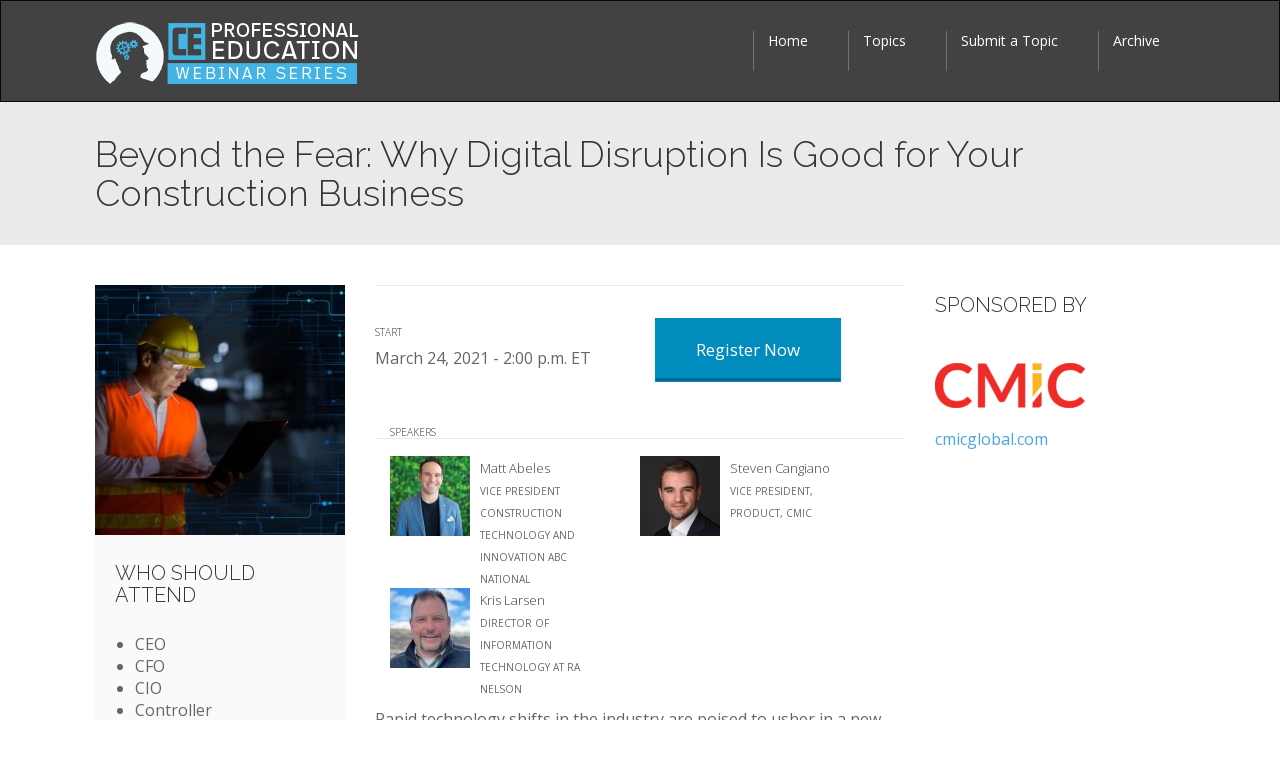

--- FILE ---
content_type: text/html; charset=UTF-8
request_url: https://webinars.constructionexec.com/webinar/beyond-the-fear-why-digital-disruption-is-good-for-construction-business/?utm_campaign=c61f3e0445&utm_medium=email&utm_source=ce_this_week&utm_content&utm_term&mc_unique_id=5fa4ca0ffc
body_size: 67620
content:
<!DOCTYPE html>
<!--[if IE 7]>
<html class="ie ie7" lang="en-US">
<![endif]-->
<!--[if IE 8]>
<html class="ie ie8" lang="en-US">
<![endif]-->
<!--[if !(IE 7) | !(IE 8)  ]><!-->
<html lang="en-US">
<!--<![endif]-->
<head>
<meta charset="UTF-8" />
<script type="text/javascript">
/* <![CDATA[ */
var gform;gform||(document.addEventListener("gform_main_scripts_loaded",function(){gform.scriptsLoaded=!0}),document.addEventListener("gform/theme/scripts_loaded",function(){gform.themeScriptsLoaded=!0}),window.addEventListener("DOMContentLoaded",function(){gform.domLoaded=!0}),gform={domLoaded:!1,scriptsLoaded:!1,themeScriptsLoaded:!1,isFormEditor:()=>"function"==typeof InitializeEditor,callIfLoaded:function(o){return!(!gform.domLoaded||!gform.scriptsLoaded||!gform.themeScriptsLoaded&&!gform.isFormEditor()||(gform.isFormEditor()&&console.warn("The use of gform.initializeOnLoaded() is deprecated in the form editor context and will be removed in Gravity Forms 3.1."),o(),0))},initializeOnLoaded:function(o){gform.callIfLoaded(o)||(document.addEventListener("gform_main_scripts_loaded",()=>{gform.scriptsLoaded=!0,gform.callIfLoaded(o)}),document.addEventListener("gform/theme/scripts_loaded",()=>{gform.themeScriptsLoaded=!0,gform.callIfLoaded(o)}),window.addEventListener("DOMContentLoaded",()=>{gform.domLoaded=!0,gform.callIfLoaded(o)}))},hooks:{action:{},filter:{}},addAction:function(o,r,e,t){gform.addHook("action",o,r,e,t)},addFilter:function(o,r,e,t){gform.addHook("filter",o,r,e,t)},doAction:function(o){gform.doHook("action",o,arguments)},applyFilters:function(o){return gform.doHook("filter",o,arguments)},removeAction:function(o,r){gform.removeHook("action",o,r)},removeFilter:function(o,r,e){gform.removeHook("filter",o,r,e)},addHook:function(o,r,e,t,n){null==gform.hooks[o][r]&&(gform.hooks[o][r]=[]);var d=gform.hooks[o][r];null==n&&(n=r+"_"+d.length),gform.hooks[o][r].push({tag:n,callable:e,priority:t=null==t?10:t})},doHook:function(r,o,e){var t;if(e=Array.prototype.slice.call(e,1),null!=gform.hooks[r][o]&&((o=gform.hooks[r][o]).sort(function(o,r){return o.priority-r.priority}),o.forEach(function(o){"function"!=typeof(t=o.callable)&&(t=window[t]),"action"==r?t.apply(null,e):e[0]=t.apply(null,e)})),"filter"==r)return e[0]},removeHook:function(o,r,t,n){var e;null!=gform.hooks[o][r]&&(e=(e=gform.hooks[o][r]).filter(function(o,r,e){return!!(null!=n&&n!=o.tag||null!=t&&t!=o.priority)}),gform.hooks[o][r]=e)}});
/* ]]> */
</script>

<meta name="viewport" content="width=device-width, minimum-scale=1.0, initial-scale=1.0">
<title>Beyond the Fear: Why Digital Disruption Is Good for Your Construction Business | Construction Executive Webinars</title>
<link rel="profile" href="http://gmpg.org/xfn/11" />
<link rel="pingback" href="https://webinars.constructionexec.com/xmlrpc.php" />
<!--[if lt IE 9]>
<script src="https://webinars.constructionexec.com/wp-content/themes/university/js/html5.js" type="text/javascript"></script>
<![endif]-->
<!--[if lte IE 9]>
<link rel="stylesheet" type="text/css" href="https://webinars.constructionexec.com/wp-content/themes/university/css/ie.css" />
<![endif]-->
	<meta property="og:image" content="https://webinars.constructionexec.com/wp-content/uploads/2020/01/2021-03-24-CMiC-bkgd-scaled.jpg"/>
	<meta property="og:title" content="Beyond the Fear: Why Digital Disruption Is Good for Your Construction Business"/>
	<meta property="og:url" content="https://webinars.constructionexec.com/webinar/beyond-the-fear-why-digital-disruption-is-good-for-construction-business/"/>
	<meta property="og:site_name" content="Construction Executive Webinars"/>
	<meta property="og:type" content=""/>
	<meta property="og:description" content=""/>
	<meta property="description" content=""/>
	<meta name='robots' content='max-image-preview:large' />
	<style>img:is([sizes="auto" i], [sizes^="auto," i]) { contain-intrinsic-size: 3000px 1500px }</style>
	<link rel='dns-prefetch' href='//ajax.googleapis.com' />
<link rel='dns-prefetch' href='//fonts.googleapis.com' />
<link rel="alternate" type="application/rss+xml" title="Construction Executive Webinars &raquo; Feed" href="https://webinars.constructionexec.com/feed/" />
<link rel="alternate" type="application/rss+xml" title="Construction Executive Webinars &raquo; Comments Feed" href="https://webinars.constructionexec.com/comments/feed/" />
<link rel="alternate" type="application/rss+xml" title="Construction Executive Webinars &raquo; Beyond the Fear: Why Digital Disruption Is Good for Your Construction Business Comments Feed" href="https://webinars.constructionexec.com/webinar/beyond-the-fear-why-digital-disruption-is-good-for-construction-business/feed/" />
<script type="text/javascript">
/* <![CDATA[ */
window._wpemojiSettings = {"baseUrl":"https:\/\/s.w.org\/images\/core\/emoji\/15.0.3\/72x72\/","ext":".png","svgUrl":"https:\/\/s.w.org\/images\/core\/emoji\/15.0.3\/svg\/","svgExt":".svg","source":{"concatemoji":"https:\/\/webinars.constructionexec.com\/wp-includes\/js\/wp-emoji-release.min.js?ver=6.7.1"}};
/*! This file is auto-generated */
!function(i,n){var o,s,e;function c(e){try{var t={supportTests:e,timestamp:(new Date).valueOf()};sessionStorage.setItem(o,JSON.stringify(t))}catch(e){}}function p(e,t,n){e.clearRect(0,0,e.canvas.width,e.canvas.height),e.fillText(t,0,0);var t=new Uint32Array(e.getImageData(0,0,e.canvas.width,e.canvas.height).data),r=(e.clearRect(0,0,e.canvas.width,e.canvas.height),e.fillText(n,0,0),new Uint32Array(e.getImageData(0,0,e.canvas.width,e.canvas.height).data));return t.every(function(e,t){return e===r[t]})}function u(e,t,n){switch(t){case"flag":return n(e,"\ud83c\udff3\ufe0f\u200d\u26a7\ufe0f","\ud83c\udff3\ufe0f\u200b\u26a7\ufe0f")?!1:!n(e,"\ud83c\uddfa\ud83c\uddf3","\ud83c\uddfa\u200b\ud83c\uddf3")&&!n(e,"\ud83c\udff4\udb40\udc67\udb40\udc62\udb40\udc65\udb40\udc6e\udb40\udc67\udb40\udc7f","\ud83c\udff4\u200b\udb40\udc67\u200b\udb40\udc62\u200b\udb40\udc65\u200b\udb40\udc6e\u200b\udb40\udc67\u200b\udb40\udc7f");case"emoji":return!n(e,"\ud83d\udc26\u200d\u2b1b","\ud83d\udc26\u200b\u2b1b")}return!1}function f(e,t,n){var r="undefined"!=typeof WorkerGlobalScope&&self instanceof WorkerGlobalScope?new OffscreenCanvas(300,150):i.createElement("canvas"),a=r.getContext("2d",{willReadFrequently:!0}),o=(a.textBaseline="top",a.font="600 32px Arial",{});return e.forEach(function(e){o[e]=t(a,e,n)}),o}function t(e){var t=i.createElement("script");t.src=e,t.defer=!0,i.head.appendChild(t)}"undefined"!=typeof Promise&&(o="wpEmojiSettingsSupports",s=["flag","emoji"],n.supports={everything:!0,everythingExceptFlag:!0},e=new Promise(function(e){i.addEventListener("DOMContentLoaded",e,{once:!0})}),new Promise(function(t){var n=function(){try{var e=JSON.parse(sessionStorage.getItem(o));if("object"==typeof e&&"number"==typeof e.timestamp&&(new Date).valueOf()<e.timestamp+604800&&"object"==typeof e.supportTests)return e.supportTests}catch(e){}return null}();if(!n){if("undefined"!=typeof Worker&&"undefined"!=typeof OffscreenCanvas&&"undefined"!=typeof URL&&URL.createObjectURL&&"undefined"!=typeof Blob)try{var e="postMessage("+f.toString()+"("+[JSON.stringify(s),u.toString(),p.toString()].join(",")+"));",r=new Blob([e],{type:"text/javascript"}),a=new Worker(URL.createObjectURL(r),{name:"wpTestEmojiSupports"});return void(a.onmessage=function(e){c(n=e.data),a.terminate(),t(n)})}catch(e){}c(n=f(s,u,p))}t(n)}).then(function(e){for(var t in e)n.supports[t]=e[t],n.supports.everything=n.supports.everything&&n.supports[t],"flag"!==t&&(n.supports.everythingExceptFlag=n.supports.everythingExceptFlag&&n.supports[t]);n.supports.everythingExceptFlag=n.supports.everythingExceptFlag&&!n.supports.flag,n.DOMReady=!1,n.readyCallback=function(){n.DOMReady=!0}}).then(function(){return e}).then(function(){var e;n.supports.everything||(n.readyCallback(),(e=n.source||{}).concatemoji?t(e.concatemoji):e.wpemoji&&e.twemoji&&(t(e.twemoji),t(e.wpemoji)))}))}((window,document),window._wpemojiSettings);
/* ]]> */
</script>
<link rel='stylesheet' id='parent-style-css' href='https://webinars.constructionexec.com/wp-content/themes/university/style.css?ver=6.7.1' type='text/css' media='all' />
<style id='wp-emoji-styles-inline-css' type='text/css'>

	img.wp-smiley, img.emoji {
		display: inline !important;
		border: none !important;
		box-shadow: none !important;
		height: 1em !important;
		width: 1em !important;
		margin: 0 0.07em !important;
		vertical-align: -0.1em !important;
		background: none !important;
		padding: 0 !important;
	}
</style>
<link rel='stylesheet' id='wp-block-library-css' href='https://webinars.constructionexec.com/wp-includes/css/dist/block-library/style.min.css?ver=6.7.1' type='text/css' media='all' />
<style id='classic-theme-styles-inline-css' type='text/css'>
/*! This file is auto-generated */
.wp-block-button__link{color:#fff;background-color:#32373c;border-radius:9999px;box-shadow:none;text-decoration:none;padding:calc(.667em + 2px) calc(1.333em + 2px);font-size:1.125em}.wp-block-file__button{background:#32373c;color:#fff;text-decoration:none}
</style>
<style id='global-styles-inline-css' type='text/css'>
:root{--wp--preset--aspect-ratio--square: 1;--wp--preset--aspect-ratio--4-3: 4/3;--wp--preset--aspect-ratio--3-4: 3/4;--wp--preset--aspect-ratio--3-2: 3/2;--wp--preset--aspect-ratio--2-3: 2/3;--wp--preset--aspect-ratio--16-9: 16/9;--wp--preset--aspect-ratio--9-16: 9/16;--wp--preset--color--black: #000000;--wp--preset--color--cyan-bluish-gray: #abb8c3;--wp--preset--color--white: #ffffff;--wp--preset--color--pale-pink: #f78da7;--wp--preset--color--vivid-red: #cf2e2e;--wp--preset--color--luminous-vivid-orange: #ff6900;--wp--preset--color--luminous-vivid-amber: #fcb900;--wp--preset--color--light-green-cyan: #7bdcb5;--wp--preset--color--vivid-green-cyan: #00d084;--wp--preset--color--pale-cyan-blue: #8ed1fc;--wp--preset--color--vivid-cyan-blue: #0693e3;--wp--preset--color--vivid-purple: #9b51e0;--wp--preset--gradient--vivid-cyan-blue-to-vivid-purple: linear-gradient(135deg,rgba(6,147,227,1) 0%,rgb(155,81,224) 100%);--wp--preset--gradient--light-green-cyan-to-vivid-green-cyan: linear-gradient(135deg,rgb(122,220,180) 0%,rgb(0,208,130) 100%);--wp--preset--gradient--luminous-vivid-amber-to-luminous-vivid-orange: linear-gradient(135deg,rgba(252,185,0,1) 0%,rgba(255,105,0,1) 100%);--wp--preset--gradient--luminous-vivid-orange-to-vivid-red: linear-gradient(135deg,rgba(255,105,0,1) 0%,rgb(207,46,46) 100%);--wp--preset--gradient--very-light-gray-to-cyan-bluish-gray: linear-gradient(135deg,rgb(238,238,238) 0%,rgb(169,184,195) 100%);--wp--preset--gradient--cool-to-warm-spectrum: linear-gradient(135deg,rgb(74,234,220) 0%,rgb(151,120,209) 20%,rgb(207,42,186) 40%,rgb(238,44,130) 60%,rgb(251,105,98) 80%,rgb(254,248,76) 100%);--wp--preset--gradient--blush-light-purple: linear-gradient(135deg,rgb(255,206,236) 0%,rgb(152,150,240) 100%);--wp--preset--gradient--blush-bordeaux: linear-gradient(135deg,rgb(254,205,165) 0%,rgb(254,45,45) 50%,rgb(107,0,62) 100%);--wp--preset--gradient--luminous-dusk: linear-gradient(135deg,rgb(255,203,112) 0%,rgb(199,81,192) 50%,rgb(65,88,208) 100%);--wp--preset--gradient--pale-ocean: linear-gradient(135deg,rgb(255,245,203) 0%,rgb(182,227,212) 50%,rgb(51,167,181) 100%);--wp--preset--gradient--electric-grass: linear-gradient(135deg,rgb(202,248,128) 0%,rgb(113,206,126) 100%);--wp--preset--gradient--midnight: linear-gradient(135deg,rgb(2,3,129) 0%,rgb(40,116,252) 100%);--wp--preset--font-size--small: 13px;--wp--preset--font-size--medium: 20px;--wp--preset--font-size--large: 36px;--wp--preset--font-size--x-large: 42px;--wp--preset--spacing--20: 0.44rem;--wp--preset--spacing--30: 0.67rem;--wp--preset--spacing--40: 1rem;--wp--preset--spacing--50: 1.5rem;--wp--preset--spacing--60: 2.25rem;--wp--preset--spacing--70: 3.38rem;--wp--preset--spacing--80: 5.06rem;--wp--preset--shadow--natural: 6px 6px 9px rgba(0, 0, 0, 0.2);--wp--preset--shadow--deep: 12px 12px 50px rgba(0, 0, 0, 0.4);--wp--preset--shadow--sharp: 6px 6px 0px rgba(0, 0, 0, 0.2);--wp--preset--shadow--outlined: 6px 6px 0px -3px rgba(255, 255, 255, 1), 6px 6px rgba(0, 0, 0, 1);--wp--preset--shadow--crisp: 6px 6px 0px rgba(0, 0, 0, 1);}:where(.is-layout-flex){gap: 0.5em;}:where(.is-layout-grid){gap: 0.5em;}body .is-layout-flex{display: flex;}.is-layout-flex{flex-wrap: wrap;align-items: center;}.is-layout-flex > :is(*, div){margin: 0;}body .is-layout-grid{display: grid;}.is-layout-grid > :is(*, div){margin: 0;}:where(.wp-block-columns.is-layout-flex){gap: 2em;}:where(.wp-block-columns.is-layout-grid){gap: 2em;}:where(.wp-block-post-template.is-layout-flex){gap: 1.25em;}:where(.wp-block-post-template.is-layout-grid){gap: 1.25em;}.has-black-color{color: var(--wp--preset--color--black) !important;}.has-cyan-bluish-gray-color{color: var(--wp--preset--color--cyan-bluish-gray) !important;}.has-white-color{color: var(--wp--preset--color--white) !important;}.has-pale-pink-color{color: var(--wp--preset--color--pale-pink) !important;}.has-vivid-red-color{color: var(--wp--preset--color--vivid-red) !important;}.has-luminous-vivid-orange-color{color: var(--wp--preset--color--luminous-vivid-orange) !important;}.has-luminous-vivid-amber-color{color: var(--wp--preset--color--luminous-vivid-amber) !important;}.has-light-green-cyan-color{color: var(--wp--preset--color--light-green-cyan) !important;}.has-vivid-green-cyan-color{color: var(--wp--preset--color--vivid-green-cyan) !important;}.has-pale-cyan-blue-color{color: var(--wp--preset--color--pale-cyan-blue) !important;}.has-vivid-cyan-blue-color{color: var(--wp--preset--color--vivid-cyan-blue) !important;}.has-vivid-purple-color{color: var(--wp--preset--color--vivid-purple) !important;}.has-black-background-color{background-color: var(--wp--preset--color--black) !important;}.has-cyan-bluish-gray-background-color{background-color: var(--wp--preset--color--cyan-bluish-gray) !important;}.has-white-background-color{background-color: var(--wp--preset--color--white) !important;}.has-pale-pink-background-color{background-color: var(--wp--preset--color--pale-pink) !important;}.has-vivid-red-background-color{background-color: var(--wp--preset--color--vivid-red) !important;}.has-luminous-vivid-orange-background-color{background-color: var(--wp--preset--color--luminous-vivid-orange) !important;}.has-luminous-vivid-amber-background-color{background-color: var(--wp--preset--color--luminous-vivid-amber) !important;}.has-light-green-cyan-background-color{background-color: var(--wp--preset--color--light-green-cyan) !important;}.has-vivid-green-cyan-background-color{background-color: var(--wp--preset--color--vivid-green-cyan) !important;}.has-pale-cyan-blue-background-color{background-color: var(--wp--preset--color--pale-cyan-blue) !important;}.has-vivid-cyan-blue-background-color{background-color: var(--wp--preset--color--vivid-cyan-blue) !important;}.has-vivid-purple-background-color{background-color: var(--wp--preset--color--vivid-purple) !important;}.has-black-border-color{border-color: var(--wp--preset--color--black) !important;}.has-cyan-bluish-gray-border-color{border-color: var(--wp--preset--color--cyan-bluish-gray) !important;}.has-white-border-color{border-color: var(--wp--preset--color--white) !important;}.has-pale-pink-border-color{border-color: var(--wp--preset--color--pale-pink) !important;}.has-vivid-red-border-color{border-color: var(--wp--preset--color--vivid-red) !important;}.has-luminous-vivid-orange-border-color{border-color: var(--wp--preset--color--luminous-vivid-orange) !important;}.has-luminous-vivid-amber-border-color{border-color: var(--wp--preset--color--luminous-vivid-amber) !important;}.has-light-green-cyan-border-color{border-color: var(--wp--preset--color--light-green-cyan) !important;}.has-vivid-green-cyan-border-color{border-color: var(--wp--preset--color--vivid-green-cyan) !important;}.has-pale-cyan-blue-border-color{border-color: var(--wp--preset--color--pale-cyan-blue) !important;}.has-vivid-cyan-blue-border-color{border-color: var(--wp--preset--color--vivid-cyan-blue) !important;}.has-vivid-purple-border-color{border-color: var(--wp--preset--color--vivid-purple) !important;}.has-vivid-cyan-blue-to-vivid-purple-gradient-background{background: var(--wp--preset--gradient--vivid-cyan-blue-to-vivid-purple) !important;}.has-light-green-cyan-to-vivid-green-cyan-gradient-background{background: var(--wp--preset--gradient--light-green-cyan-to-vivid-green-cyan) !important;}.has-luminous-vivid-amber-to-luminous-vivid-orange-gradient-background{background: var(--wp--preset--gradient--luminous-vivid-amber-to-luminous-vivid-orange) !important;}.has-luminous-vivid-orange-to-vivid-red-gradient-background{background: var(--wp--preset--gradient--luminous-vivid-orange-to-vivid-red) !important;}.has-very-light-gray-to-cyan-bluish-gray-gradient-background{background: var(--wp--preset--gradient--very-light-gray-to-cyan-bluish-gray) !important;}.has-cool-to-warm-spectrum-gradient-background{background: var(--wp--preset--gradient--cool-to-warm-spectrum) !important;}.has-blush-light-purple-gradient-background{background: var(--wp--preset--gradient--blush-light-purple) !important;}.has-blush-bordeaux-gradient-background{background: var(--wp--preset--gradient--blush-bordeaux) !important;}.has-luminous-dusk-gradient-background{background: var(--wp--preset--gradient--luminous-dusk) !important;}.has-pale-ocean-gradient-background{background: var(--wp--preset--gradient--pale-ocean) !important;}.has-electric-grass-gradient-background{background: var(--wp--preset--gradient--electric-grass) !important;}.has-midnight-gradient-background{background: var(--wp--preset--gradient--midnight) !important;}.has-small-font-size{font-size: var(--wp--preset--font-size--small) !important;}.has-medium-font-size{font-size: var(--wp--preset--font-size--medium) !important;}.has-large-font-size{font-size: var(--wp--preset--font-size--large) !important;}.has-x-large-font-size{font-size: var(--wp--preset--font-size--x-large) !important;}
:where(.wp-block-post-template.is-layout-flex){gap: 1.25em;}:where(.wp-block-post-template.is-layout-grid){gap: 1.25em;}
:where(.wp-block-columns.is-layout-flex){gap: 2em;}:where(.wp-block-columns.is-layout-grid){gap: 2em;}
:root :where(.wp-block-pullquote){font-size: 1.5em;line-height: 1.6;}
</style>
<link rel='stylesheet' id='ct-style-css' href='https://webinars.constructionexec.com/wp-content/plugins/vc-countdown-timer/assets/css/custom.css?ver=6.7.1' type='text/css' media='all' />
<link rel='stylesheet' id='wcc_main_style-css' href='https://webinars.constructionexec.com/wp-content/plugins/wp-custom-countdown/css/classycountdown.min.css?ver=6.7.1' type='text/css' media='all' />
<link rel='stylesheet' id='google-font-css' href='//fonts.googleapis.com/css?family=Open+Sans%3A300%2C400%2C600%2C700%7CRaleway%3A200%2C300%2C400%2C500%2C600%2C700&#038;ver=6.7.1' type='text/css' media='all' />
<link rel='stylesheet' id='bootstrap-css' href='https://webinars.constructionexec.com/wp-content/themes/university/css/bootstrap.min.css?ver=6.7.1' type='text/css' media='all' />
<link rel='stylesheet' id='font-awesome-css' href='https://webinars.constructionexec.com/wp-content/themes/university/fonts/css/font-awesome.min.css?ver=6.7.1' type='text/css' media='all' />
<link rel='stylesheet' id='owl-carousel-css' href='https://webinars.constructionexec.com/wp-content/themes/university/js/owl-carousel/owl.carousel.min.css?ver=6.7.1' type='text/css' media='all' />
<link rel='stylesheet' id='owl-carousel-theme-css' href='https://webinars.constructionexec.com/wp-content/themes/university/js/owl-carousel/owl.theme.default.min.css?ver=6.7.1' type='text/css' media='all' />
<link rel='stylesheet' id='style-css' href='https://webinars.constructionexec.com/wp-content/themes/ce-webinars/style.css?ver=6.7.1' type='text/css' media='all' />
<script type="text/javascript" src="https://ajax.googleapis.com/ajax/libs/jquery/3.6.0/jquery.min.js?ver=1.8.1" id="jquery-js"></script>
<script type="text/javascript" src="https://webinars.constructionexec.com/wp-includes/js/jquery/jquery-migrate.min.js?ver=3.4.1" id="jquery-migrate-js"></script>
<script type="text/javascript" src="https://webinars.constructionexec.com/wp-content/plugins/wp-custom-countdown/js/jquery.knob.js?ver=6.7.1" id="wcc_primary_js-js"></script>
<script type="text/javascript" src="https://webinars.constructionexec.com/wp-content/plugins/wp-custom-countdown/js/jquery.throttle.js?ver=6.7.1" id="wcc_secondary_js-js"></script>
<script type="text/javascript" src="https://webinars.constructionexec.com/wp-content/plugins/wp-custom-countdown/js/jquery.classycountdown.min.js?ver=6.7.1" id="wcc_plugin_js-js"></script>
<script type="text/javascript" src="https://webinars.constructionexec.com/wp-content/themes/university/js/bootstrap.min.js?ver=6.7.1" id="bootstrap-js"></script>
<script type="text/javascript" src="https://webinars.constructionexec.com/wp-content/themes/university/js/cactus-themes.js?ver=2.1" id="cactus-themes-js"></script>
<script></script><link rel="https://api.w.org/" href="https://webinars.constructionexec.com/wp-json/" /><link rel="EditURI" type="application/rsd+xml" title="RSD" href="https://webinars.constructionexec.com/xmlrpc.php?rsd" />
<link rel="canonical" href="https://webinars.constructionexec.com/webinar/beyond-the-fear-why-digital-disruption-is-good-for-construction-business/" />
<link rel='shortlink' href='https://webinars.constructionexec.com/?p=835' />
<link rel="alternate" title="oEmbed (JSON)" type="application/json+oembed" href="https://webinars.constructionexec.com/wp-json/oembed/1.0/embed?url=https%3A%2F%2Fwebinars.constructionexec.com%2Fwebinar%2Fbeyond-the-fear-why-digital-disruption-is-good-for-construction-business%2F" />
<link rel="alternate" title="oEmbed (XML)" type="text/xml+oembed" href="https://webinars.constructionexec.com/wp-json/oembed/1.0/embed?url=https%3A%2F%2Fwebinars.constructionexec.com%2Fwebinar%2Fbeyond-the-fear-why-digital-disruption-is-good-for-construction-business%2F&#038;format=xml" />
<!-- Stream WordPress user activity plugin v4.1.1 -->
<link rel='prev' title='The Technology Dilemma: Why Adding Technology Doesn’t Always Increase Productivity' href='https://webinars.constructionexec.com/webinar/technology-dilemma-why-adding-technology-does-not-always-increase-productivity/' />
<link rel='next' title='Preparing to Compete in the Fourth Industrial Age' href='https://webinars.constructionexec.com/webinar/preparing-to-compete-in-the-fourth-industrial-age/' />
<meta name="generator" content="Powered by WPBakery Page Builder - drag and drop page builder for WordPress."/>
<!-- custom css -->
				<style type="text/css">    .main-color-1, .main-color-1-hover:hover, a:hover, a:focus,
    header .multi-column > .dropdown-menu>li>a:hover,
    header .multi-column > .dropdown-menu .menu-column>li>a:hover,
    #main-nav.nav-style-2 .navbar-nav>li:hover>a,
    #main-nav.nav-style-2 .navbar-nav>.current-menu-item>a,
    #main-nav.nav-style-3 .navbar-nav>li:hover>a,
    #main-nav.nav-style-3 .navbar-nav>.current-menu-item>a,
    .item-meta a:not(.btn):hover,
    .map-link.small-text,
    .single-u_event .event-info .cat-link:hover,
    .single-course-detail .cat-link:hover,
    .related-event .ev-title a:hover,
    #checkout-uni li.active a,
    .woocommerce-review-link,
    .woocommerce #content div.product p.price,
    .woocommerce-tabs .active,
    .woocommerce p.stars a, .woocommerce-page p.stars a,
    .woocommerce .star-rating:before, .woocommerce-page .star-rating:before, .woocommerce .star-rating span:before, .woocommerce-page .star-rating span:before, .woocommerce ul.products li.product .price, .woocommerce-page ul.products li.product .price,
    .woocommerce .uni-thankyou-page .order_item .product-name,
    .woocommerce .uni-thankyou-page .addresses h3,
    .wpb_wrapper .wpb_content_element .wpb_tabs_nav li.ui-tabs-active, .wpb_wrapper .wpb_content_element .wpb_tabs_nav li:hover,
    .wpb_wrapper .wpb_content_element .wpb_tabs_nav li.ui-tabs-active a, .wpb_wrapper .wpb_content_element .wpb_tabs_nav li:hover a,
    li.bbp-topic-title .bbp-topic-permalink:hover, #bbpress-forums li.bbp-body ul.topic .bbp-topic-title:hover a, #bbpress-forums li.bbp-body ul.forum .bbp-forum-info:hover .bbp-forum-title,
    #bbpress-forums li.bbp-body ul.topic .bbp-topic-title:hover:before, #bbpress-forums li.bbp-body ul.forum .bbp-forum-info:hover:before,
    #bbpress-forums .bbp-body li.bbp-forum-freshness .bbp-author-name,
    .bbp-topic-meta .bbp-topic-started-by a,
    div.bbp-template-notice a.bbp-author-name,
    #bbpress-forums .bbp-body li.bbp-topic-freshness .bbp-author-name,
    #bbpress-forums #bbp-user-wrapper h2.entry-title,
    .bbp-reply-header .bbp-meta a:hover,
    .member-tax a:hover,
    #bbpress-forums #subscription-toggle a,
    .uni-orderbar .dropdown-menu li a:hover,
    .main-menu.affix .sticky-gototop:hover{
        color:#008dbe;
    }
    .related-item .price{color:#008dbe !important;}
    .main-color-1-bg, .main-color-1-bg-hover:hover,
    input[type=submit],
    table:not(.shop_table)>thead, table:not(.shop_table)>tbody>tr:hover>td, table:not(.shop_table)>tbody>tr:hover>th,
    header .dropdown-menu>li>a:hover, header .dropdown-menu>li>a:focus,
    header .multi-column > .dropdown-menu li.menu-item:hover,
	header .multi-column > .dropdown-menu .menu-column li.menu-item:hover,
    .un-icon:hover, .dark-div .un-icon:hover,
    .woocommerce-cart .shop_table.cart thead tr,
    .uni-addtocart .add-text,
    .event-classic-item .item-thumbnail:hover a:before,
    .owl-carousel .owl-dots .owl-dot.active span, .owl-carousel .owl-dots .owl-dot:hover span,
    .course-list-table>tbody>tr:hover>td, .course-list-table>tbody>tr:hover>th,
    .project-item:hover .project-item-excerpt,
    .navbar-inverse .navbar-nav>li>a:after, .navbar-inverse .navbar-nav>li>a:focus:after,
    .topnav-sidebar #lang_sel_click ul ul a:hover,
    div.bbp-submit-wrapper .button,
	.topnav-sidebar #lang_sel ul ul a:hover{
        background-color:#008dbe;
    }
    #sidebar .widget_nav_menu  #widget-inner ul li a:hover,
    .main-color-1-border{
        border-color:#008dbe;
    }
    .btn-primary, .un-button-2, .un-button-2-lg,
    .woocommerce a.button, .woocommerce button.button, .woocommerce input.button, .woocommerce #respond input#submit, .woocommerce #content input.button, .woocommerce-page a.button, 				    .woocommerce-page button.button, .woocommerce-page input.button, .woocommerce-page #respond input#submit, .woocommerce-page #content input.button,
    .woocommerce #review_form #respond .form-submit input, .woocommerce-page #review_form #respond .form-submit input,
    .wpb_wrapper .wpb_accordion .wpb_accordion_wrapper .ui-accordion-header-active, .wpb_wrapper .wpb_accordion .wpb_accordion_wrapper .wpb_accordion_header:hover,
    .wpb_wrapper .wpb_toggle:hover, #content .wpb_wrapper h4.wpb_toggle:hover, .wpb_wrapper #content h4.wpb_toggle:hover,
	.wpb_wrapper .wpb_toggle_title_active, #content .wpb_wrapper h4.wpb_toggle_title_active, .wpb_wrapper #content h4.wpb_toggle_title_active{
    	background-color: #008dbe;
    	border-color: #008dbe;
    }
    .woocommerce ul.products li.product .onsale, .woocommerce-page ul.products li.product .onsale,
    .single-product.woocommerce .images span.onsale, .single-product.woocommerce-page .images span.onsale,
    #sidebar .widget_nav_menu  #widget-inner ul li a:hover,
    .woocommerce a.button, .woocommerce button.button, .woocommerce input.button, .woocommerce #respond input#submit, .woocommerce #content input.button, .woocommerce-page a.button, 				    .woocommerce-page button.button, .woocommerce-page input.button, .woocommerce-page #respond input#submit, .woocommerce-page #content input.button,
    .woocommerce #review_form #respond .form-submit input, .woocommerce-page #review_form #respond .form-submit input,
    .main-menu.affix .navbar-nav>.current-menu-item>a,
    .main-menu.affix .navbar-nav>.current-menu-item>a:focus,
    #bbpress-forums li.bbp-header,
    #bbpress-forums div.bbp-reply-author .bbp-author-role,
    #bbp-search-form #bbp_search_submit,
    #bbpress-forums #bbp-single-user-details #bbp-user-navigation li:hover,
    #main-nav .main-menu.affix .navbar-nav>li:hover>a{
        background:#008dbe;
    }
    .woocommerce a.button, .woocommerce button.button, .woocommerce input.button, .woocommerce #respond input#submit, .woocommerce #content input.button, .woocommerce-page a.button, 	    
    .woocommerce-page button.button, .woocommerce-page input.button, .woocommerce-page #respond input#submit, .woocommerce-page #content input.button, .woocommerce a.button.alt, 
    .woocommerce button.button.alt, .woocommerce input.button.alt, .woocommerce #respond input#submit.alt, .woocommerce #content input.button.alt, .woocommerce-page a.button.alt,
    .woocommerce-page button.button.alt, .woocommerce-page input.button.alt, .woocommerce-page #respond input#submit.alt, .woocommerce-page #content input.button.alt, 
    .woocommerce #review_form #respond .form-submit input, .woocommerce-page #review_form #respond .form-submit input{background:#008dbe;}
    .thumbnail-overlay {
    	background: rgba(0,141,190,0.8);
    }
    
    .event-default-red ,
    .container.cal-event-list .event-btt:hover,
    #calendar-options .right-options ul li ul li:hover, #calendar-options .right-options ul li ul li:hover a,
    #stm-list-calendar .panel-group .panel .panel-heading .panel-title a.collapsed:hover { background:#008dbe !important;}
    
    .cal-day-weekend span[data-cal-date],
    #cal-slide-content a.event-item:hover, .cal-slide-content a.event-item:hover,
    .container.cal-event-list .owl-controls .owl-prev:hover i:before, 
    .container.cal-event-list .close-button:hover i:before,
    #calendar-options a:hover,
    .container.cal-event-list .owl-controls .owl-next:hover i:before,
    #calendar-options a.active {color:#008dbe !important;}
    .container.cal-event-list .owl-controls .owl-prev:hover,
    .container.cal-event-list .owl-controls .owl-next:hover,
    .container.cal-event-list .close-button:hover{border-color: #008dbe !important;}
    #stm-list-calendar .panel-group .panel .panel-heading .panel-title a.collapsed > .arrow-down{border-top: 0px !important; border-left: 10px solid transparent !important;
border-right: 10px solid transparent !important ;}
#stm-list-calendar .panel-group .panel .panel-heading .panel-title a > .arrow-down{border-top: 10px solid #008dbe !important;}
	#stm-list-calendar .panel-group .panel .panel-heading .panel-title a{
        background-color:#008dbe !important;
    }
	.main-color-2, .main-color-2-hover:hover{
        color:#424242;
    }
    .main-color-2-bg{
        background-color:#424242;
    }
    body {
        font-family: "Open Sans",sans-serif;
    }
	body {
        font-size: 16px;
    }
    h1, .h1, .minion, .content-dropcap p:first-child:first-letter, .dropcap, #your-profile h3, #learndash_delete_user_data h2{
        font-family: "Raleway", Times, serif;
    }
h1,h2,h3,h4,h5,h6,.h1,.h2,.h3,.h4,.h5,.h6{
	letter-spacing:0}
.gform_wrapper label a {
    color:#008dbe;
}
.event-content h2 {
text-transform:none;
font-size:24px;
line-height:28px;
}
#top-nav {display:none;}
.navbar {margin-bottom:0px;}
h2 {margin-top:9px; font-size:36px; text-transform:uppercase; font-family: 'Raleway'}
h4 {font-size: 24px; line-height:30px;}</style>
			<!-- end custom css --><noscript><style> .wpb_animate_when_almost_visible { opacity: 1; }</style></noscript><script type="text/javascript">
  (function(i,s,o,g,r,a,m){i['GoogleAnalyticsObject']=r;i[r]=i[r]||function(){
  (i[r].q=i[r].q||[]).push(arguments)},i[r].l=1*new Date();a=s.createElement(o),
  m=s.getElementsByTagName(o)[0];a.async=1;a.src=g;m.parentNode.insertBefore(a,m)
  })(window,document,'script','//www.google-analytics.com/analytics.js','ga');

  ga('create', 'UA-37166469-19', 'auto');
  ga('set', 'dimension1', 835);
    ga('require', 'displayfeatures');
  ga('send', 'pageview');
</script>
<!-- Google tag (gtag.js) -->
<script async src="https://www.googletagmanager.com/gtag/js?id=G-BL9XD8R62C"></script>
<script>
  window.dataLayer = window.dataLayer || [];
  function gtag(){dataLayer.push(arguments);}
  gtag('js', new Date());

  gtag('config', 'G-BL9XD8R62C');
</script>

<!-- Global site tag (gtag.js) - Google Ads: 951969458 -->
<script async src="https://www.googletagmanager.com/gtag/js?id=AW-951969458"></script>
<script>
  window.dataLayer = window.dataLayer || [];
  function gtag(){dataLayer.push(arguments);}
  gtag('js', new Date());

  gtag('config', 'AW-951969458');
</script>




<!-- Event snippet for Webinar Registration conversion page
In your html page, add the snippet and call gtag_report_conversion when someone clicks on the chosen link or button. -->
<script>
function gtag_report_conversion(url) {
  var callback = function () {
    if (typeof(url) != 'undefined') {
      window.location = url;
    }
  };
  gtag('event', 'conversion', {
      'send_to': 'AW-951969458/6mtpCIf7tIoBELLN98UD',
      'event_callback': callback
  });
  return false;
}
</script>

<script type="text/javascript">
jQuery(document).on('gform_confirmation_loaded', function(event, formId){
    // code to be trigger when confirmation page is loaded
	if(1 == formId){
		gtag_report_conversion();
		console.log("reporting conversion");
	}
});
</script>
</head>

<body class="u_event-template-default single single-u_event postid-835 full-width custom-background-empty single-author wpb-js-composer js-comp-ver-7.0 vc_responsive">
<a name="top" style="height:0; position:absolute; top:0;" id="top-anchor"></a>
<div id="body-wrap">
    <div id="wrap">
        <header>
            			<div id="top-nav" class="dark-div nav-style-1">
                <nav class="navbar navbar-inverse main-color-1-bg" role="navigation">
                    <div class="container">
                        <!-- Collect the nav links, forms, and other content for toggling -->
                        <div class="top-menu">
                            <ul class="nav navbar-nav hidden-xs">
                                                          </ul>
                            <button type="button" class="mobile-menu-toggle visible-xs">
                            	<span class="sr-only">Menu</span>
                            	<i class="fa fa-bars"></i>
                            </button>
                                                        <a class="navbar-right search-toggle collapsed" data-toggle="collapse" data-target="#nav-search" href="#"><i class="fa fa-search"></i></a>
                                                                                    <div class="navbar-right topnav-sidebar">
                            	                            </div>
                                                        <div id="nav-search" class="collapse dark-div">
                            	<div class="container">
                                <form action="https://webinars.constructionexec.com">
                                    <div class="input-group">
                                        <input type="text" name="s" class="form-control search-field" placeholder="Search Here" autocomplete="off">
                                        <span class="input-group-btn">
                                            <button type="submit"><i class="fa fa-search fa-4x"></i>&nbsp;</button>
                                        </span>
                                        <span class="input-group-btn hidden-xs">
                                            <button type="button" data-toggle="collapse" data-target="#nav-search">&nbsp;<i class="fa fa-times fa-2x"></i></button>
                                        </span>
                                    </div>
                                </form>
                                </div>
                            </div>
                                                    </div><!-- /.navbar-collapse -->
                    </div>
                </nav>
            </div><!--/top-nap-->
            <div id="main-nav" class="dark-div nav-style-1">
                <nav class="navbar navbar-inverse main-color-2-bg" role="navigation">
                    <div class="container">
                        <!-- Brand and toggle get grouped for better mobile display -->
                        <div class="navbar-header">
                                                        <a class="logo" href="https://webinars.constructionexec.com" title="Beyond the Fear: Why Digital Disruption Is Good for Your Construction Business | Construction Executive Webinars"><img src="https://webinars.constructionexec.com/wp-content/uploads/2016/01/2023CEWebinarLogoWhite268x71.png" alt="Beyond the Fear: Why Digital Disruption Is Good for Your Construction Business | Construction Executive Webinars"/></a>
                                                        
                                                    </div>
                        <!-- Collect the nav links, forms, and other content for toggling -->
                                                <div class="main-menu hidden-xs  " >
                        							
							                            <ul class="nav navbar-nav navbar-right">
                            	<li id="nav-menu-item-43" class="main-menu-item menu-item-depth-0 menu-item menu-item-type-custom menu-item-object-custom menu-item-home"><a href="https://webinars.constructionexec.com/" class="menu-link  main-menu-link">Home </a></li>
<li id="nav-menu-item-42" class="main-menu-item menu-item-depth-0 menu-item menu-item-type-custom menu-item-object-custom menu-item-has-children parent dropdown"><a href="https://webinars.constructionexec.com/webinars/" class="menu-link dropdown-toggle disabled main-menu-link" data-toggle="dropdown">Topics </a>
<ul class="dropdown-menu menu-depth-1">
	<li id="nav-menu-item-343" class="sub-menu-item menu-item-depth-1 menu-item menu-item-type-taxonomy menu-item-object-u_event_cat"><a href="https://webinars.constructionexec.com/webinar-category/economics-and-markets/" class="menu-link  sub-menu-link">Economics and Markets </a></li>
	<li id="nav-menu-item-34" class="sub-menu-item menu-item-depth-1 menu-item menu-item-type-taxonomy menu-item-object-u_event_cat"><a href="https://webinars.constructionexec.com/webinar-category/business-development/" class="menu-link  sub-menu-link">Business Development </a></li>
	<li id="nav-menu-item-416" class="sub-menu-item menu-item-depth-1 menu-item menu-item-type-taxonomy menu-item-object-u_event_cat"><a href="https://webinars.constructionexec.com/webinar-category/equipment-and-fleet/" class="menu-link  sub-menu-link">Equipment and Fleet </a></li>
	<li id="nav-menu-item-35" class="sub-menu-item menu-item-depth-1 menu-item menu-item-type-taxonomy menu-item-object-u_event_cat"><a href="https://webinars.constructionexec.com/webinar-category/financial-management/" class="menu-link  sub-menu-link">Financial Management </a></li>
	<li id="nav-menu-item-36" class="sub-menu-item menu-item-depth-1 menu-item menu-item-type-taxonomy menu-item-object-u_event_cat"><a href="https://webinars.constructionexec.com/webinar-category/legal/" class="menu-link  sub-menu-link">Legal </a></li>
	<li id="nav-menu-item-37" class="sub-menu-item menu-item-depth-1 menu-item menu-item-type-taxonomy menu-item-object-u_event_cat current-u_event-ancestor current-menu-parent current-u_event-parent"><a href="https://webinars.constructionexec.com/webinar-category/project-management/" class="menu-link  sub-menu-link">Project Management </a></li>
	<li id="nav-menu-item-38" class="sub-menu-item menu-item-depth-1 menu-item menu-item-type-taxonomy menu-item-object-u_event_cat"><a href="https://webinars.constructionexec.com/webinar-category/risk-management/" class="menu-link  sub-menu-link">Risk Management </a></li>
	<li id="nav-menu-item-39" class="sub-menu-item menu-item-depth-1 menu-item menu-item-type-taxonomy menu-item-object-u_event_cat"><a href="https://webinars.constructionexec.com/webinar-category/safety/" class="menu-link  sub-menu-link">Safety </a></li>
	<li id="nav-menu-item-40" class="sub-menu-item menu-item-depth-1 menu-item menu-item-type-taxonomy menu-item-object-u_event_cat current-u_event-ancestor current-menu-parent current-u_event-parent"><a href="https://webinars.constructionexec.com/webinar-category/technology/" class="menu-link  sub-menu-link">Technology </a></li>
	<li id="nav-menu-item-41" class="sub-menu-item menu-item-depth-1 menu-item menu-item-type-taxonomy menu-item-object-u_event_cat current-u_event-ancestor current-menu-parent current-u_event-parent"><a href="https://webinars.constructionexec.com/webinar-category/workforce-hr/" class="menu-link  sub-menu-link">Workforce &amp; HR </a></li>

</ul>
</li>
<li id="nav-menu-item-124" class="main-menu-item menu-item-depth-0 menu-item menu-item-type-post_type menu-item-object-page"><a href="https://webinars.constructionexec.com/submit-a-topic/" class="menu-link  main-menu-link">Submit a Topic </a></li>
<li id="nav-menu-item-349" class="main-menu-item menu-item-depth-0 main-menu-webinars-archive-btn menu-item menu-item-type-custom menu-item-object-custom"><a href="https://webinars.constructionexec.com/webinars/" class="menu-link  main-menu-link">Archive </a></li>
                            </ul>
							                                                                                </div><!-- /.navbar-collapse -->
                    </div>
                </nav>
            </div><!-- #main-nav -->        </header>	    <div class="page-heading">
        <div class="container">
            <div class="row">
                <div class="col-md-12 col-sm-12">
                    <h1 class="entry-title">Beyond the Fear: Why Digital Disruption Is Good for Your Construction Business</h1>
                </div>
                                            </div><!--/row-->
        </div><!--/container-->
    </div><!--/page-heading-->

<div class="top-sidebar">
    <div class="container">
        <div class="row">
                    </div><!--/row-->
    </div><!--/container-->
</div><!--/Top sidebar-->    <div id="body">
    	<div class="container">
        	        	<div class="content-pad-3x">
                            <div class="row">
                    <div id="content" class="col-md-9">
                    														<article class="row single-event-content">
								<div class="col-md-4 col-sm-5">
									<div class="content-pad single-event-meta">
	    <div class="item-thumbnail">
    	<img width="263" height="263" src="https://webinars.constructionexec.com/wp-content/uploads/2020/01/2021-03-24-CMiC-bkgd-263x263.jpg" class="attachment-thumb_263x263 size-thumb_263x263 wp-post-image" alt="" decoding="async" srcset="https://webinars.constructionexec.com/wp-content/uploads/2020/01/2021-03-24-CMiC-bkgd-263x263.jpg 263w, https://webinars.constructionexec.com/wp-content/uploads/2020/01/2021-03-24-CMiC-bkgd-50x50.jpg 50w, https://webinars.constructionexec.com/wp-content/uploads/2020/01/2021-03-24-CMiC-bkgd-80x80.jpg 80w, https://webinars.constructionexec.com/wp-content/uploads/2020/01/2021-03-24-CMiC-bkgd-100x100.jpg 100w, https://webinars.constructionexec.com/wp-content/uploads/2020/01/2021-03-24-CMiC-bkgd-526x526.jpg 526w, https://webinars.constructionexec.com/wp-content/uploads/2020/01/2021-03-24-CMiC-bkgd-255x255.jpg 255w" sizes="(max-width: 263px) 100vw, 263px" />    </div><!--/item-thumbnail-->
    	<div class="event-description"><h2 class="widget-title maincolor2">Who Should Attend</h2><ul class="event-job-roles-list"><li>CEO</li><li>CFO</li><li>CIO</li><li>Controller</li><li>COO</li><li>CTO</li><li>Operations</li><li>Owners</li><li>Principals</li></ul></div>    <div class="event-action">
		                	<div class="element-pad">
                <a href="https://webinars.constructionexec.com/webinar/beyond-the-fear-why-digital-disruption-is-good-for-construction-business/?utm_campaign=c61f3e0445&#038;utm_medium=email&#038;utm_source=ce_this_week#fancybox-register" class="button-link fancybox-inline">
                <span class="left-button btn btn-primary btn-lg btn-block btn-slg">Register Now</span>
                </a>
            </div>
           </div>
    		<script >
             jQuery(document).ready(function($) {
				$("#plus").click(function(){
				   var $this = $(this);
				   var quantity = parseInt($("#num").val()) +1;
				   $("#num").val(quantity);
				   return false;
				});
				$("#minus").click(function(){
				   var $this = $(this);
				   if($("#num").val()>0){
				   		var quantity = parseInt($("#num").val()) -1;
				   		$("#num").val(quantity);
				   }
				   return false;
				});
                $("#u-price").html($("#event_variation").find('option:selected').attr("class"));
                $("#event_variation").change(function(){
					$("#u-price").html('');
                    $("#u-price").html($(this).find('option:selected').attr("class"));
                    
                });
             });
        </script>
</div>
 
								</div><!--is it this 1?-->
								<div class="col-md-8 col-sm-7">
									<div class="content-pad single-event-detail">
    <div class="event-detail">
        <div class="event-info row content-pad">
        	        	
        	<div class="col-md-12 col-sm-12 archive-wrapper">
							       <!-- <div class="content-pad calendar-import">
            <a class="btn btn-default btn-lighter" href="https://www.google.com/calendar/render?dates=/&action=TEMPLATE&text=Beyond the Fear: Why Digital Disruption Is Good for Your Construction Business&location=&details=Rapid technology shifts in the industry are poised to usher in a new era of digitally enabled construction, further accelerated by the ongoing COVID-19 pandemic. But companies need not be intimidated or caught by surprise by the advancing forces of technology. Instead, embedding IT advances in all aspects of a construction business will not only [&hellip;]">+ GOOGLE CALENDAR</a>&nbsp;
            <a href="https://webinars.constructionexec.com?ical_id=835" class="btn btn-default btn-lighter">+ ICAL IMPORT</a>
                    </div>-->
					</div>
        	<div class="col-md-6 col-sm-6">
				            	<h4 class="small-text">Start</h4>
                <p>March 24, 2021 - 2:00 p.m. ET				</p>
				
				<!--
				<h4 class="small-text">Length</h4>
				60 Hours8-->
            </div>
			<!-- added -->
						<div class="col-md-6 col-sm-6">
        	<div class="element-pad">
                <a href="https://webinars.constructionexec.com/webinar/beyond-the-fear-why-digital-disruption-is-good-for-construction-business/?utm_campaign=c61f3e0445&#038;utm_medium=email&#038;utm_source=ce_this_week#fancybox-register" class="button-link fancybox-inline">
                <span class="details-top-middle-button btn btn-primary btn-lg btn-slg">Register Now</span>
                </a>
            </div>
			</div>
						<!--end added-->
			
						
			           
		    			<!--
			<div class="col-md-6 col-sm-6">
        	<div class="element-pad">
                <a href="https://webinars.constructionexec.com/webinar/beyond-the-fear-why-digital-disruption-is-good-for-construction-business/?utm_campaign=c61f3e0445&#038;utm_medium=email&#038;utm_source=ce_this_week&#038;utm_term&#038;utm_content#fancybox-register" class="button-link fancybox-inline" target="_blank">
                <button class="btn btn-primary btn-lg btn-slg">Register Now</button>
                </a>
            </div>
			</div>
			-->
			
			
						
           <!-- <div class="col-md-6 col-sm-6">
            	<h4 class="small-text cate-ev"></h4>-->
                           <!-- </div>-->
                    </div><!--/event-info-->
	
        <div class="event-speaker col-md-12 col-sm-12 archive-wrapper">
	
                <h4 class="small-text">Speakers</h4>
           
        <div class="row">                
        		<div class="col-md-6 col-sm-6">
                    <div class="media professor">
                        <div class="pull-left">
                            <a href="https://webinars.constructionexec.com/speaker/matt-abeles/" class="main-color-2"><img width="80" height="80" src="https://webinars.constructionexec.com/wp-content/uploads/2021/02/Matt-Abeles-headshot-square-80x80.png" class="attachment-thumb_80x80 size-thumb_80x80 wp-post-image" alt="" decoding="async" srcset="https://webinars.constructionexec.com/wp-content/uploads/2021/02/Matt-Abeles-headshot-square-80x80.png 80w, https://webinars.constructionexec.com/wp-content/uploads/2021/02/Matt-Abeles-headshot-square-150x150.png 150w, https://webinars.constructionexec.com/wp-content/uploads/2021/02/Matt-Abeles-headshot-square-300x300.png 300w, https://webinars.constructionexec.com/wp-content/uploads/2021/02/Matt-Abeles-headshot-square-50x50.png 50w, https://webinars.constructionexec.com/wp-content/uploads/2021/02/Matt-Abeles-headshot-square-263x263.png 263w, https://webinars.constructionexec.com/wp-content/uploads/2021/02/Matt-Abeles-headshot-square-100x100.png 100w, https://webinars.constructionexec.com/wp-content/uploads/2021/02/Matt-Abeles-headshot-square-526x526.png 526w, https://webinars.constructionexec.com/wp-content/uploads/2021/02/Matt-Abeles-headshot-square-255x255.png 255w, https://webinars.constructionexec.com/wp-content/uploads/2021/02/Matt-Abeles-headshot-square.png 958w" sizes="(max-width: 80px) 100vw, 80px" /></a>
                        </div>
                        <div class="media-body">
                            <h6 class="media-heading main-color-2"><a class="main-color-2" href="https://webinars.constructionexec.com/speaker/matt-abeles/">Matt Abeles</a></h6>
                            <span>Vice President Construction Technology and Innovation ABC National</span>
                        </div>
                    </div>
                </div>
                           
        		<div class="col-md-6 col-sm-6">
                    <div class="media professor">
                        <div class="pull-left">
                            <a href="https://webinars.constructionexec.com/speaker/steven-cangiano/" class="main-color-2"><img width="80" height="80" src="https://webinars.constructionexec.com/wp-content/uploads/2019/07/Profile-Picture-2-80x80.jpg" class="attachment-thumb_80x80 size-thumb_80x80 wp-post-image" alt="" decoding="async" loading="lazy" srcset="https://webinars.constructionexec.com/wp-content/uploads/2019/07/Profile-Picture-2-80x80.jpg 80w, https://webinars.constructionexec.com/wp-content/uploads/2019/07/Profile-Picture-2-50x50.jpg 50w, https://webinars.constructionexec.com/wp-content/uploads/2019/07/Profile-Picture-2-263x263.jpg 263w, https://webinars.constructionexec.com/wp-content/uploads/2019/07/Profile-Picture-2-100x100.jpg 100w, https://webinars.constructionexec.com/wp-content/uploads/2019/07/Profile-Picture-2-526x526.jpg 526w, https://webinars.constructionexec.com/wp-content/uploads/2019/07/Profile-Picture-2-255x255.jpg 255w" sizes="auto, (max-width: 80px) 100vw, 80px" /></a>
                        </div>
                        <div class="media-body">
                            <h6 class="media-heading main-color-2"><a class="main-color-2" href="https://webinars.constructionexec.com/speaker/steven-cangiano/">Steven Cangiano</a></h6>
                            <span>Vice President, Product, CMiC</span>
                        </div>
                    </div>
                </div>
           </div><div class="row">                
        		<div class="col-md-6 col-sm-6">
                    <div class="media professor">
                        <div class="pull-left">
                            <a href="https://webinars.constructionexec.com/speaker/kris-larsen/" class="main-color-2"><img width="80" height="80" src="https://webinars.constructionexec.com/wp-content/uploads/2021/02/Kris-Outside-Color-1-80x80.jpg" class="attachment-thumb_80x80 size-thumb_80x80 wp-post-image" alt="" decoding="async" loading="lazy" srcset="https://webinars.constructionexec.com/wp-content/uploads/2021/02/Kris-Outside-Color-1-80x80.jpg 80w, https://webinars.constructionexec.com/wp-content/uploads/2021/02/Kris-Outside-Color-1-150x150.jpg 150w, https://webinars.constructionexec.com/wp-content/uploads/2021/02/Kris-Outside-Color-1-50x50.jpg 50w, https://webinars.constructionexec.com/wp-content/uploads/2021/02/Kris-Outside-Color-1-263x263.jpg 263w, https://webinars.constructionexec.com/wp-content/uploads/2021/02/Kris-Outside-Color-1-100x100.jpg 100w, https://webinars.constructionexec.com/wp-content/uploads/2021/02/Kris-Outside-Color-1-255x255.jpg 255w, https://webinars.constructionexec.com/wp-content/uploads/2021/02/Kris-Outside-Color-1.jpg 285w" sizes="auto, (max-width: 80px) 100vw, 80px" /></a>
                        </div>
                        <div class="media-body">
                            <h6 class="media-heading main-color-2"><a class="main-color-2" href="https://webinars.constructionexec.com/speaker/kris-larsen/">Kris Larsen</a></h6>
                            <span>Director of Information Technology at RA Nelson</span>
                        </div>
                    </div>
                </div>
           		   </div>
		    
        </div><!--/event-speaker-->
    </div><!--/event-detail-->
    <div class="event-content">
        	<p>Rapid technology shifts in the industry are poised to usher in a new era of digitally enabled construction, further accelerated by the ongoing COVID-19 pandemic. But companies need not be intimidated or caught by surprise by the advancing forces of technology.</p>
<p>Instead, embedding IT advances in all aspects of a construction business will not only help elevate it to higher levels of performance, but will also protect it from sliding into obsolescence. This includes attracting new talent, upending traditional processes and productivity norms, opening the doors to new entrants and altering company culture like never before.</p>
<p>Join our panel of construction practitioners and industry experts, who will discuss the present and future of construction as it is shaped by massive technological changes, and examine how companies need to embrace a culture of technology-led innovation to stay ahead of the game.</p>
<p><span style="font-weight: 400;">During this webinar, you’ll learn how to:</span></p>
<ul>
<li style="font-weight: 400;" aria-level="1"><span style="font-weight: 400;">manage a remote workforce and keep teams connected;</span></li>
<li style="font-weight: 400;" aria-level="1"><span style="font-weight: 400;">achieve and sustain a competitive edge in uncertain times;</span></li>
<li style="font-weight: 400;" aria-level="1"><span style="font-weight: 400;">attract and retain a new generation of talent;</span></li>
<li style="font-weight: 400;" aria-level="1"><span style="font-weight: 400;">elevate the safety standards for workers.</span></li>
</ul>
            
        		
		
		<!--<div class="fancybox-hidden" style="display: none;">-->
		<div id="fancybox-register" class="fancybox-inline">
		
                <div class='gf_browser_chrome gform_wrapper gform_legacy_markup_wrapper gform-theme--no-framework' data-form-theme='legacy' data-form-index='0' id='gform_wrapper_1' style='display:none'><div id='gf_1' class='gform_anchor' tabindex='-1'></div><form method='post' enctype='multipart/form-data' target='gform_ajax_frame_1' id='gform_1'  action='/webinar/beyond-the-fear-why-digital-disruption-is-good-for-construction-business/?utm_campaign=c61f3e0445&#038;utm_medium=email&#038;utm_source=ce_this_week&#038;utm_content&#038;utm_term&#038;mc_unique_id=5fa4ca0ffc#gf_1' data-formid='1' novalidate><input id=partial_entry_id_1 class="partial_entry_id" type=hidden name="partial_entry_id" value="pending" data-form_id="1"/>
                        <div class='gform-body gform_body'><ul id='gform_fields_1' class='gform_fields top_label form_sublabel_below description_below validation_below'><li id="field_1_169" class="gfield gfield--type-hidden gfield--input-type-hidden gform_hidden field_sublabel_below gfield--no-description field_description_below field_validation_below gfield_visibility_visible"  ><div class='ginput_container ginput_container_text'><input name='input_169' id='input_1_169' type='hidden' class='gform_hidden'  aria-invalid="false" value='https://webinars.constructionexec.com/webinar/beyond-the-fear-why-digital-disruption-is-good-for-construction-business/?utm_campaign=c61f3e0445&amp;utm_medium=email&amp;utm_source=ce_this_week&amp;utm_content&amp;utm_term&amp;mc_unique_id=5fa4ca0ffc' /></div></li><li id="field_1_205" class="gfield gfield--type-hidden gfield--input-type-hidden gform_hidden field_sublabel_below gfield--no-description field_description_below field_validation_below gfield_visibility_visible"  ><div class='ginput_container ginput_container_text'><input name='input_205' id='input_1_205' type='hidden' class='gform_hidden'  aria-invalid="false" value='CE Webinar Registration Form' /></div></li><li id="field_1_8" class="gfield gfield--type-hidden gfield--input-type-hidden gform_hidden field_sublabel_below gfield--no-description field_description_below field_validation_below gfield_visibility_visible"  ><div class='ginput_container ginput_container_text'><input name='input_8' id='input_1_8' type='hidden' class='gform_hidden'  aria-invalid="false" value='835' /></div></li><li id="field_1_214" class="gfield gfield--type-hidden gfield--input-type-hidden gform_hidden field_sublabel_below gfield--no-description field_description_below field_validation_below gfield_visibility_visible"  ><div class='ginput_container ginput_container_text'><input name='input_214' id='input_1_214' type='hidden' class='gform_hidden'  aria-invalid="false" value='835' /></div></li><li id="field_1_335" class="gfield gfield--type-hidden gfield--input-type-hidden gfield--width-full gform_hidden field_sublabel_below gfield--no-description field_description_below field_validation_below gfield_visibility_visible"  ><div class='ginput_container ginput_container_text'><input name='input_335' id='input_1_335' type='hidden' class='gform_hidden'  aria-invalid="false" value='0' /></div></li><li id="field_1_170" class="gfield gfield--type-hidden gfield--input-type-hidden gform_hidden field_sublabel_below gfield--no-description field_description_below field_validation_below gfield_visibility_visible"  ><div class='ginput_container ginput_container_text'><input name='input_170' id='input_1_170' type='hidden' class='gform_hidden'  aria-invalid="false" value='3.138.246.133' /></div></li><li id="field_1_120" class="gfield gfield--type-hidden gfield--input-type-hidden gform_hidden field_sublabel_below gfield--no-description field_description_below field_validation_below gfield_visibility_visible"  ><div class='ginput_container ginput_container_text'><input name='input_120' id='input_1_120' type='hidden' class='gform_hidden'  aria-invalid="false" value='' /></div></li><li id="field_1_121" class="gfield gfield--type-hidden gfield--input-type-hidden gform_hidden field_sublabel_below gfield--no-description field_description_below field_validation_below gfield_visibility_visible"  ><div class='ginput_container ginput_container_text'><input name='input_121' id='input_1_121' type='hidden' class='gform_hidden'  aria-invalid="false" value='' /></div></li><li id="field_1_122" class="gfield gfield--type-hidden gfield--input-type-hidden gform_hidden field_sublabel_below gfield--no-description field_description_below field_validation_below gfield_visibility_visible"  ><div class='ginput_container ginput_container_text'><input name='input_122' id='input_1_122' type='hidden' class='gform_hidden'  aria-invalid="false" value='' /></div></li><li id="field_1_287" class="gfield gfield--type-hidden gfield--input-type-hidden gfield--width-full gform_hidden field_sublabel_below gfield--no-description field_description_below field_validation_below gfield_visibility_visible"  ><div class='ginput_container ginput_container_text'><input name='input_287' id='input_1_287' type='hidden' class='gform_hidden'  aria-invalid="false" value='' /></div></li><li id="field_1_1" class="gfield gfield--type-name gfield--input-type-name gfield_contains_required field_sublabel_below gfield--no-description field_description_below field_validation_below gfield_visibility_visible"  ><label class='gfield_label gform-field-label gfield_label_before_complex' >Name<span class="gfield_required"><span class="gfield_required gfield_required_asterisk">*</span></span></label><div class='ginput_complex ginput_container ginput_container--name no_prefix has_first_name no_middle_name has_last_name no_suffix gf_name_has_2 ginput_container_name gform-grid-row' id='input_1_1'>
                            
                            <span id='input_1_1_3_container' class='name_first gform-grid-col gform-grid-col--size-auto' >
                                                    <input type='text' name='input_1.3' id='input_1_1_3' value=''   aria-required='true'     />
                                                    <label for='input_1_1_3' class='gform-field-label gform-field-label--type-sub '>First</label>
                                                </span>
                            
                            <span id='input_1_1_6_container' class='name_last gform-grid-col gform-grid-col--size-auto' >
                                                    <input type='text' name='input_1.6' id='input_1_1_6' value=''   aria-required='true'     />
                                                    <label for='input_1_1_6' class='gform-field-label gform-field-label--type-sub '>Last</label>
                                                </span>
                            
                        </div></li><li id="field_1_2" class="gfield gfield--type-text gfield--input-type-text gf_left_half gfield_contains_required field_sublabel_below gfield--no-description field_description_below field_validation_below gfield_visibility_visible"  ><label class='gfield_label gform-field-label' for='input_1_2'>Company<span class="gfield_required"><span class="gfield_required gfield_required_asterisk">*</span></span></label><div class='ginput_container ginput_container_text'><input name='input_2' id='input_1_2' type='text' value='' class='medium'     aria-required="true" aria-invalid="false"   /></div></li><li id="field_1_3" class="gfield gfield--type-text gfield--input-type-text gf_right_half gfield_contains_required field_sublabel_below gfield--no-description field_description_below field_validation_below gfield_visibility_visible"  ><label class='gfield_label gform-field-label' for='input_1_3'>Job Title<span class="gfield_required"><span class="gfield_required gfield_required_asterisk">*</span></span></label><div class='ginput_container ginput_container_text'><input name='input_3' id='input_1_3' type='text' value='' class='medium'     aria-required="true" aria-invalid="false"   /></div></li><li id="field_1_4" class="gfield gfield--type-email gfield--input-type-email gf_left_half gfield_contains_required field_sublabel_below gfield--no-description field_description_below field_validation_below gfield_visibility_visible"  ><label class='gfield_label gform-field-label' for='input_1_4'>Email<span class="gfield_required"><span class="gfield_required gfield_required_asterisk">*</span></span></label><div class='ginput_container ginput_container_email'>
                            <input name='input_4' id='input_1_4' type='email' value='' class='medium'   placeholder='Your work email' aria-required="true" aria-invalid="false"  />
                        </div></li><li id="field_1_5" class="gfield gfield--type-phone gfield--input-type-phone gf_right_half gfield_contains_required field_sublabel_below gfield--no-description field_description_below field_validation_below gfield_visibility_visible"  ><label class='gfield_label gform-field-label' for='input_1_5'>Direct Phone<span class="gfield_required"><span class="gfield_required gfield_required_asterisk">*</span></span></label><div class='ginput_container ginput_container_phone'><input name='input_5' id='input_1_5' type='tel' value='' class='medium'   aria-required="true" aria-invalid="false"   /></div></li><li id="field_1_194" class="gfield gfield--type-section gfield--input-type-section gsection field_sublabel_below gfield--no-description field_description_below field_validation_below gfield_visibility_hidden"  ><div class="admin-hidden-markup"><i class="gform-icon gform-icon--hidden" aria-hidden="true" title="This field is hidden when viewing the form"></i><span>This field is hidden when viewing the form</span></div><h2 class="gsection_title">Work In Progress Webinars</h2></li><li id="field_1_360" class="gfield gfield--type-checkbox gfield--type-choice gfield--input-type-checkbox gfield--width-full field_sublabel_below gfield--no-description field_description_below hidden_label field_validation_below gfield_visibility_hidden"  ><div class="admin-hidden-markup"><i class="gform-icon gform-icon--hidden" aria-hidden="true" title="This field is hidden when viewing the form"></i><span>This field is hidden when viewing the form</span></div><label class='gfield_label gform-field-label screen-reader-text gfield_label_before_complex' ></label><div class='ginput_container ginput_container_checkbox'><ul class='gfield_checkbox' id='input_1_360'><li class='gchoice gchoice_1_360_1'>
								<input class='gfield-choice-input' name='input_360.1' type='checkbox'  value='899-067-179'  id='choice_1_360_1'   />
								<label for='choice_1_360_1' id='label_1_360_1' class='gform-field-label gform-field-label--type-inline'>Managing Construction Payroll Complexities</label>
							</li></ul></div></li><li id="field_1_372" class="gfield gfield--type-checkbox gfield--type-choice gfield--input-type-checkbox gfield--width-full field_sublabel_below gfield--no-description field_description_below hidden_label field_validation_below gfield_visibility_hidden"  ><div class="admin-hidden-markup"><i class="gform-icon gform-icon--hidden" aria-hidden="true" title="This field is hidden when viewing the form"></i><span>This field is hidden when viewing the form</span></div><label class='gfield_label gform-field-label screen-reader-text gfield_label_before_complex' ></label><div class='ginput_container ginput_container_checkbox'><ul class='gfield_checkbox' id='input_1_372'><li class='gchoice gchoice_1_372_1'>
								<input class='gfield-choice-input' name='input_372.1' type='checkbox'  value='720-568-651'  id='choice_1_372_1'   />
								<label for='choice_1_372_1' id='label_1_372_1' class='gform-field-label gform-field-label--type-inline'>Effectively Managing Subcontractors in an Evolving Landscape</label>
							</li></ul></div></li><li id="field_1_371" class="gfield gfield--type-checkbox gfield--type-choice gfield--input-type-checkbox gfield--width-full field_sublabel_below gfield--no-description field_description_below hidden_label field_validation_below gfield_visibility_hidden"  ><div class="admin-hidden-markup"><i class="gform-icon gform-icon--hidden" aria-hidden="true" title="This field is hidden when viewing the form"></i><span>This field is hidden when viewing the form</span></div><label class='gfield_label gform-field-label screen-reader-text gfield_label_before_complex' ></label><div class='ginput_container ginput_container_checkbox'><ul class='gfield_checkbox' id='input_1_371'><li class='gchoice gchoice_1_371_1'>
								<input class='gfield-choice-input' name='input_371.1' type='checkbox'  value='691-105-369'  id='choice_1_371_1'   />
								<label for='choice_1_371_1' id='label_1_371_1' class='gform-field-label gform-field-label--type-inline'>The Construction Jobsite of the Future</label>
							</li></ul></div></li><li id="field_1_370" class="gfield gfield--type-checkbox gfield--type-choice gfield--input-type-checkbox gfield--width-full field_sublabel_below gfield--no-description field_description_below hidden_label field_validation_below gfield_visibility_hidden"  ><div class="admin-hidden-markup"><i class="gform-icon gform-icon--hidden" aria-hidden="true" title="This field is hidden when viewing the form"></i><span>This field is hidden when viewing the form</span></div><label class='gfield_label gform-field-label screen-reader-text gfield_label_before_complex' ></label><div class='ginput_container ginput_container_checkbox'><ul class='gfield_checkbox' id='input_1_370'><li class='gchoice gchoice_1_370_1'>
								<input class='gfield-choice-input' name='input_370.1' type='checkbox'  value='447-437-419'  id='choice_1_370_1'   />
								<label for='choice_1_370_1' id='label_1_370_1' class='gform-field-label gform-field-label--type-inline'>AI and Automation in the Construction Industry</label>
							</li></ul></div></li><li id="field_1_361" class="gfield gfield--type-checkbox gfield--type-choice gfield--input-type-checkbox gfield--width-full field_sublabel_below gfield--no-description field_description_below hidden_label field_validation_below gfield_visibility_hidden"  ><div class="admin-hidden-markup"><i class="gform-icon gform-icon--hidden" aria-hidden="true" title="This field is hidden when viewing the form"></i><span>This field is hidden when viewing the form</span></div><label class='gfield_label gform-field-label screen-reader-text gfield_label_before_complex' ></label><div class='ginput_container ginput_container_checkbox'><ul class='gfield_checkbox' id='input_1_361'><li class='gchoice gchoice_1_361_1'>
								<input class='gfield-choice-input' name='input_361.1' type='checkbox'  value='8187712793118170202'  id='choice_1_361_1'   />
								<label for='choice_1_361_1' id='label_1_361_1' class='gform-field-label gform-field-label--type-inline'>Challenges and Best Practices for Specialty Contractors</label>
							</li></ul></div></li><li id="field_1_363" class="gfield gfield--type-checkbox gfield--type-choice gfield--input-type-checkbox gfield--width-full field_sublabel_below gfield--no-description field_description_below hidden_label field_validation_below gfield_visibility_hidden"  ><div class="admin-hidden-markup"><i class="gform-icon gform-icon--hidden" aria-hidden="true" title="This field is hidden when viewing the form"></i><span>This field is hidden when viewing the form</span></div><label class='gfield_label gform-field-label screen-reader-text gfield_label_before_complex' ></label><div class='ginput_container ginput_container_checkbox'><ul class='gfield_checkbox' id='input_1_363'><li class='gchoice gchoice_1_363_1'>
								<input class='gfield-choice-input' name='input_363.1' type='checkbox'  value='982-721-123'  id='choice_1_363_1'   />
								<label for='choice_1_363_1' id='label_1_363_1' class='gform-field-label gform-field-label--type-inline'>Advanced Construction Accounting: Strategies for Financial Success</label>
							</li></ul></div></li><li id="field_1_368" class="gfield gfield--type-checkbox gfield--type-choice gfield--input-type-checkbox gfield--width-full field_sublabel_below gfield--no-description field_description_below hidden_label field_validation_below gfield_visibility_hidden"  ><div class="admin-hidden-markup"><i class="gform-icon gform-icon--hidden" aria-hidden="true" title="This field is hidden when viewing the form"></i><span>This field is hidden when viewing the form</span></div><label class='gfield_label gform-field-label screen-reader-text gfield_label_before_complex' ></label><div class='ginput_container ginput_container_checkbox'><ul class='gfield_checkbox' id='input_1_368'><li class='gchoice gchoice_1_368_1'>
								<input class='gfield-choice-input' name='input_368.1' type='checkbox'  value='757-896-899'  id='choice_1_368_1'   />
								<label for='choice_1_368_1' id='label_1_368_1' class='gform-field-label gform-field-label--type-inline'>Grow Your Contractor Business With Modern Mobile Technology Strategies and Tools</label>
							</li></ul></div></li><li id="field_1_366" class="gfield gfield--type-checkbox gfield--type-choice gfield--input-type-checkbox gfield--width-full field_sublabel_below gfield--no-description field_description_below hidden_label field_validation_below gfield_visibility_hidden"  ><div class="admin-hidden-markup"><i class="gform-icon gform-icon--hidden" aria-hidden="true" title="This field is hidden when viewing the form"></i><span>This field is hidden when viewing the form</span></div><label class='gfield_label gform-field-label screen-reader-text gfield_label_before_complex' ></label><div class='ginput_container ginput_container_checkbox'><ul class='gfield_checkbox' id='input_1_366'><li class='gchoice gchoice_1_366_1'>
								<input class='gfield-choice-input' name='input_366.1' type='checkbox'  value='562-478-435'  id='choice_1_366_1'   />
								<label for='choice_1_366_1' id='label_1_366_1' class='gform-field-label gform-field-label--type-inline'>From Risk to Readiness: Building Cybersecurity Into Construction Operations</label>
							</li></ul></div></li><li id="field_1_362" class="gfield gfield--type-checkbox gfield--type-choice gfield--input-type-checkbox gfield--width-full field_sublabel_below gfield--no-description field_description_below hidden_label field_validation_below gfield_visibility_hidden"  ><div class="admin-hidden-markup"><i class="gform-icon gform-icon--hidden" aria-hidden="true" title="This field is hidden when viewing the form"></i><span>This field is hidden when viewing the form</span></div><label class='gfield_label gform-field-label screen-reader-text gfield_label_before_complex' ></label><div class='ginput_container ginput_container_checkbox'><ul class='gfield_checkbox' id='input_1_362'><li class='gchoice gchoice_1_362_1'>
								<input class='gfield-choice-input' name='input_362.1' type='checkbox'  value='237-375-931'  id='choice_1_362_1'   />
								<label for='choice_1_362_1' id='label_1_362_1' class='gform-field-label gform-field-label--type-inline'>Unlock Growth Potential by Transforming Your AP Processes</label>
							</li></ul></div></li><li id="field_1_367" class="gfield gfield--type-checkbox gfield--type-choice gfield--input-type-checkbox gfield--width-full field_sublabel_below gfield--no-description field_description_below hidden_label field_validation_below gfield_visibility_hidden"  ><div class="admin-hidden-markup"><i class="gform-icon gform-icon--hidden" aria-hidden="true" title="This field is hidden when viewing the form"></i><span>This field is hidden when viewing the form</span></div><label class='gfield_label gform-field-label screen-reader-text gfield_label_before_complex' ></label><div class='ginput_container ginput_container_checkbox'><ul class='gfield_checkbox' id='input_1_367'><li class='gchoice gchoice_1_367_1'>
								<input class='gfield-choice-input' name='input_367.1' type='checkbox'  value='695-518-827'  id='choice_1_367_1'   />
								<label for='choice_1_367_1' id='label_1_367_1' class='gform-field-label gform-field-label--type-inline'>Five Ways to Make Onboarding Faster (and Better) for Construction Companies</label>
							</li></ul></div></li><li id="field_1_365" class="gfield gfield--type-checkbox gfield--type-choice gfield--input-type-checkbox gfield--width-full field_sublabel_below gfield--no-description field_description_below hidden_label field_validation_below gfield_visibility_hidden"  ><div class="admin-hidden-markup"><i class="gform-icon gform-icon--hidden" aria-hidden="true" title="This field is hidden when viewing the form"></i><span>This field is hidden when viewing the form</span></div><label class='gfield_label gform-field-label screen-reader-text gfield_label_before_complex' ></label><div class='ginput_container ginput_container_checkbox'><ul class='gfield_checkbox' id='input_1_365'><li class='gchoice gchoice_1_365_1'>
								<input class='gfield-choice-input' name='input_365.1' type='checkbox'  value='554-580-555'  id='choice_1_365_1'   />
								<label for='choice_1_365_1' id='label_1_365_1' class='gform-field-label gform-field-label--type-inline'>Droning On: What Will (and Won't) Fly for the Future of Drones in Construction</label>
							</li></ul></div></li><li id="field_1_340" class="gfield gfield--type-checkbox gfield--type-choice gfield--input-type-checkbox gfield--width-full field_sublabel_below gfield--no-description field_description_below hidden_label field_validation_below gfield_visibility_hidden"  ><div class="admin-hidden-markup"><i class="gform-icon gform-icon--hidden" aria-hidden="true" title="This field is hidden when viewing the form"></i><span>This field is hidden when viewing the form</span></div><label class='gfield_label gform-field-label screen-reader-text gfield_label_before_complex' ></label><div class='ginput_container ginput_container_checkbox'><ul class='gfield_checkbox' id='input_1_340'><li class='gchoice gchoice_1_340_1'>
								<input class='gfield-choice-input' name='input_340.1' type='checkbox'  value='169-022-347'  id='choice_1_340_1'   />
								<label for='choice_1_340_1' id='label_1_340_1' class='gform-field-label gform-field-label--type-inline'>Finding the Revenue in Construction Change Orders</label>
							</li></ul></div></li><li id="field_1_352" class="gfield gfield--type-checkbox gfield--type-choice gfield--input-type-checkbox gfield--width-full field_sublabel_below gfield--no-description field_description_below hidden_label field_validation_below gfield_visibility_hidden"  ><div class="admin-hidden-markup"><i class="gform-icon gform-icon--hidden" aria-hidden="true" title="This field is hidden when viewing the form"></i><span>This field is hidden when viewing the form</span></div><label class='gfield_label gform-field-label screen-reader-text gfield_label_before_complex' ></label><div class='ginput_container ginput_container_checkbox'><ul class='gfield_checkbox' id='input_1_352'><li class='gchoice gchoice_1_352_1'>
								<input class='gfield-choice-input' name='input_352.1' type='checkbox'  value='190-839-523'  id='choice_1_352_1'   />
								<label for='choice_1_352_1' id='label_1_352_1' class='gform-field-label gform-field-label--type-inline'>Building Better Construction Contracts: Crafting Effective Arbitration Clauses</label>
							</li></ul></div></li><li id="field_1_351" class="gfield gfield--type-checkbox gfield--type-choice gfield--input-type-checkbox gfield--width-full field_sublabel_below gfield--no-description field_description_below hidden_label field_validation_below gfield_visibility_hidden"  ><div class="admin-hidden-markup"><i class="gform-icon gform-icon--hidden" aria-hidden="true" title="This field is hidden when viewing the form"></i><span>This field is hidden when viewing the form</span></div><label class='gfield_label gform-field-label screen-reader-text gfield_label_before_complex' ></label><div class='ginput_container ginput_container_checkbox'><ul class='gfield_checkbox' id='input_1_351'><li class='gchoice gchoice_1_351_1'>
								<input class='gfield-choice-input' name='input_351.1' type='checkbox'  value='284-162-299'  id='choice_1_351_1'   />
								<label for='choice_1_351_1' id='label_1_351_1' class='gform-field-label gform-field-label--type-inline'>Prevailing Wage Essentials</label>
							</li></ul></div></li><li id="field_1_354" class="gfield gfield--type-checkbox gfield--type-choice gfield--input-type-checkbox gfield--width-full field_sublabel_below gfield--no-description field_description_below hidden_label field_validation_below gfield_visibility_hidden"  ><div class="admin-hidden-markup"><i class="gform-icon gform-icon--hidden" aria-hidden="true" title="This field is hidden when viewing the form"></i><span>This field is hidden when viewing the form</span></div><label class='gfield_label gform-field-label screen-reader-text gfield_label_before_complex' ></label><div class='ginput_container ginput_container_checkbox'><ul class='gfield_checkbox' id='input_1_354'><li class='gchoice gchoice_1_354_1'>
								<input class='gfield-choice-input' name='input_354.1' type='checkbox'  value='353-005-339'  id='choice_1_354_1'   />
								<label for='choice_1_354_1' id='label_1_354_1' class='gform-field-label gform-field-label--type-inline'>Labor Planning's Impact on Productivity</label>
							</li></ul></div></li><li id="field_1_349" class="gfield gfield--type-checkbox gfield--type-choice gfield--input-type-checkbox gfield--width-full field_sublabel_below gfield--no-description field_description_below hidden_label field_validation_below gfield_visibility_hidden"  ><div class="admin-hidden-markup"><i class="gform-icon gform-icon--hidden" aria-hidden="true" title="This field is hidden when viewing the form"></i><span>This field is hidden when viewing the form</span></div><label class='gfield_label gform-field-label screen-reader-text gfield_label_before_complex' ></label><div class='ginput_container ginput_container_checkbox'><ul class='gfield_checkbox' id='input_1_349'><li class='gchoice gchoice_1_349_1'>
								<input class='gfield-choice-input' name='input_349.1' type='checkbox'  value='455-827-467'  id='choice_1_349_1'   />
								<label for='choice_1_349_1' id='label_1_349_1' class='gform-field-label gform-field-label--type-inline'>Fast Training, Safe Futures: ROI-Driven Paths for Next-Gen Operators</label>
							</li></ul></div></li><li id="field_1_341" class="gfield gfield--type-checkbox gfield--type-choice gfield--input-type-checkbox gfield--width-full field_sublabel_below gfield--no-description field_description_below hidden_label field_validation_below gfield_visibility_hidden"  ><div class="admin-hidden-markup"><i class="gform-icon gform-icon--hidden" aria-hidden="true" title="This field is hidden when viewing the form"></i><span>This field is hidden when viewing the form</span></div><label class='gfield_label gform-field-label screen-reader-text gfield_label_before_complex' ></label><div class='ginput_container ginput_container_checkbox'><ul class='gfield_checkbox' id='input_1_341'><li class='gchoice gchoice_1_341_1'>
								<input class='gfield-choice-input' name='input_341.1' type='checkbox'  value='737-523-107'  id='choice_1_341_1'   />
								<label for='choice_1_341_1' id='label_1_341_1' class='gform-field-label gform-field-label--type-inline'>2024 Q1 Construction Economic Update and Forecast</label>
							</li></ul></div></li><li id="field_1_344" class="gfield gfield--type-checkbox gfield--type-choice gfield--input-type-checkbox gfield--width-full field_sublabel_below gfield--no-description field_description_below hidden_label field_validation_below gfield_visibility_hidden"  ><div class="admin-hidden-markup"><i class="gform-icon gform-icon--hidden" aria-hidden="true" title="This field is hidden when viewing the form"></i><span>This field is hidden when viewing the form</span></div><label class='gfield_label gform-field-label screen-reader-text gfield_label_before_complex' ></label><div class='ginput_container ginput_container_checkbox'><ul class='gfield_checkbox' id='input_1_344'><li class='gchoice gchoice_1_344_1'>
								<input class='gfield-choice-input' name='input_344.1' type='checkbox'  value='691-169-267'  id='choice_1_344_1'   />
								<label for='choice_1_344_1' id='label_1_344_1' class='gform-field-label gform-field-label--type-inline'>2024 Mid-Year Construction Economic Update and Forecast</label>
							</li></ul></div></li><li id="field_1_343" class="gfield gfield--type-checkbox gfield--type-choice gfield--input-type-checkbox gfield--width-full field_sublabel_below gfield--no-description field_description_below hidden_label field_validation_below gfield_visibility_hidden"  ><div class="admin-hidden-markup"><i class="gform-icon gform-icon--hidden" aria-hidden="true" title="This field is hidden when viewing the form"></i><span>This field is hidden when viewing the form</span></div><label class='gfield_label gform-field-label screen-reader-text gfield_label_before_complex' ></label><div class='ginput_container ginput_container_checkbox'><ul class='gfield_checkbox' id='input_1_343'><li class='gchoice gchoice_1_343_1'>
								<input class='gfield-choice-input' name='input_343.1' type='checkbox'  value='498-011-651'  id='choice_1_343_1'   />
								<label for='choice_1_343_1' id='label_1_343_1' class='gform-field-label gform-field-label--type-inline'>2024 Q3 Construction Economic Update and Forecast</label>
							</li></ul></div></li><li id="field_1_342" class="gfield gfield--type-checkbox gfield--type-choice gfield--input-type-checkbox gfield--width-full field_sublabel_below gfield--no-description field_description_below hidden_label field_validation_below gfield_visibility_hidden"  ><div class="admin-hidden-markup"><i class="gform-icon gform-icon--hidden" aria-hidden="true" title="This field is hidden when viewing the form"></i><span>This field is hidden when viewing the form</span></div><label class='gfield_label gform-field-label screen-reader-text gfield_label_before_complex' ></label><div class='ginput_container ginput_container_checkbox'><ul class='gfield_checkbox' id='input_1_342'><li class='gchoice gchoice_1_342_1'>
								<input class='gfield-choice-input' name='input_342.1' type='checkbox'  value='981-773-619'  id='choice_1_342_1'   />
								<label for='choice_1_342_1' id='label_1_342_1' class='gform-field-label gform-field-label--type-inline'>2025 Construction Economic Forecast</label>
							</li></ul></div></li><li id="field_1_350" class="gfield gfield--type-checkbox gfield--type-choice gfield--input-type-checkbox gfield--width-full field_sublabel_below gfield--no-description field_description_below hidden_label field_validation_below gfield_visibility_hidden"  ><div class="admin-hidden-markup"><i class="gform-icon gform-icon--hidden" aria-hidden="true" title="This field is hidden when viewing the form"></i><span>This field is hidden when viewing the form</span></div><label class='gfield_label gform-field-label screen-reader-text gfield_label_before_complex' ></label><div class='ginput_container ginput_container_checkbox'><ul class='gfield_checkbox' id='input_1_350'><li class='gchoice gchoice_1_350_1'>
								<input class='gfield-choice-input' name='input_350.1' type='checkbox'  value='317-186-667'  id='choice_1_350_1'   />
								<label for='choice_1_350_1' id='label_1_350_1' class='gform-field-label gform-field-label--type-inline'>Work Smarter, Not Harder: How AI Is Impacting Construction</label>
							</li></ul></div></li><li id="field_1_322" class="gfield gfield--type-checkbox gfield--type-choice gfield--input-type-checkbox gfield--width-full field_sublabel_below gfield--no-description field_description_below hidden_label field_validation_below gfield_visibility_hidden"  ><div class="admin-hidden-markup"><i class="gform-icon gform-icon--hidden" aria-hidden="true" title="This field is hidden when viewing the form"></i><span>This field is hidden when viewing the form</span></div><label class='gfield_label gform-field-label screen-reader-text gfield_label_before_complex' ></label><div class='ginput_container ginput_container_checkbox'><ul class='gfield_checkbox' id='input_1_322'><li class='gchoice gchoice_1_322_1'>
								<input class='gfield-choice-input' name='input_322.1' type='checkbox'  value='917-867-395'  id='choice_1_322_1'   />
								<label for='choice_1_322_1' id='label_1_322_1' class='gform-field-label gform-field-label--type-inline'>An Introduction to Construction Dispute Avoidance and Resolution Boards</label>
							</li></ul></div></li><li id="field_1_338" class="gfield gfield--type-checkbox gfield--type-choice gfield--input-type-checkbox gfield--width-full field_sublabel_below gfield--no-description field_description_below hidden_label field_validation_below gfield_visibility_hidden"  ><div class="admin-hidden-markup"><i class="gform-icon gform-icon--hidden" aria-hidden="true" title="This field is hidden when viewing the form"></i><span>This field is hidden when viewing the form</span></div><label class='gfield_label gform-field-label screen-reader-text gfield_label_before_complex' ></label><div class='ginput_container ginput_container_checkbox'><ul class='gfield_checkbox' id='input_1_338'><li class='gchoice gchoice_1_338_1'>
								<input class='gfield-choice-input' name='input_338.1' type='checkbox'  value='978-069-019'  id='choice_1_338_1'   />
								<label for='choice_1_338_1' id='label_1_338_1' class='gform-field-label gform-field-label--type-inline'>Stronger Together: The Power of Integrations in Construction Software</label>
							</li></ul></div></li><li id="field_1_332" class="gfield gfield--type-checkbox gfield--type-choice gfield--input-type-checkbox gfield--width-full field_sublabel_below gfield--no-description field_description_below hidden_label field_validation_below gfield_visibility_hidden"  ><div class="admin-hidden-markup"><i class="gform-icon gform-icon--hidden" aria-hidden="true" title="This field is hidden when viewing the form"></i><span>This field is hidden when viewing the form</span></div><label class='gfield_label gform-field-label screen-reader-text gfield_label_before_complex' ></label><div class='ginput_container ginput_container_checkbox'><ul class='gfield_checkbox' id='input_1_332'><li class='gchoice gchoice_1_332_1'>
								<input class='gfield-choice-input' name='input_332.1' type='checkbox'  value='592-785-859'  id='choice_1_332_1'   />
								<label for='choice_1_332_1' id='label_1_332_1' class='gform-field-label gform-field-label--type-inline'>The Contractor’s Guide to Maximizing Profit With Modern Project Technology</label>
							</li></ul></div></li><li id="field_1_330" class="gfield gfield--type-checkbox gfield--type-choice gfield--input-type-checkbox gfield--width-full field_sublabel_below gfield--no-description field_description_below hidden_label field_validation_below gfield_visibility_hidden"  ><div class="admin-hidden-markup"><i class="gform-icon gform-icon--hidden" aria-hidden="true" title="This field is hidden when viewing the form"></i><span>This field is hidden when viewing the form</span></div><label class='gfield_label gform-field-label screen-reader-text gfield_label_before_complex' ></label><div class='ginput_container ginput_container_checkbox'><ul class='gfield_checkbox' id='input_1_330'><li class='gchoice gchoice_1_330_1'>
								<input class='gfield-choice-input' name='input_330.1' type='checkbox'  value='327-653-763'  id='choice_1_330_1'   />
								<label for='choice_1_330_1' id='label_1_330_1' class='gform-field-label gform-field-label--type-inline'>Best Practices for Construction Business Expansion</label>
							</li></ul></div></li><li id="field_1_334" class="gfield gfield--type-checkbox gfield--type-choice gfield--input-type-checkbox gfield--width-full field_sublabel_below gfield--no-description field_description_below hidden_label field_validation_below gfield_visibility_hidden"  ><div class="admin-hidden-markup"><i class="gform-icon gform-icon--hidden" aria-hidden="true" title="This field is hidden when viewing the form"></i><span>This field is hidden when viewing the form</span></div><label class='gfield_label gform-field-label screen-reader-text gfield_label_before_complex' ></label><div class='ginput_container ginput_container_checkbox'><ul class='gfield_checkbox' id='input_1_334'><li class='gchoice gchoice_1_334_1'>
								<input class='gfield-choice-input' name='input_334.1' type='checkbox'  value='998-713-859'  id='choice_1_334_1'   />
								<label for='choice_1_334_1' id='label_1_334_1' class='gform-field-label gform-field-label--type-inline'>Unleashing the Power of Data-Driven Insights in the Construction Industry</label>
							</li></ul></div></li><li id="field_1_311" class="gfield gfield--type-checkbox gfield--type-choice gfield--input-type-checkbox gfield--width-full field_sublabel_below gfield--no-description field_description_below hidden_label field_validation_below gfield_visibility_hidden"  ><div class="admin-hidden-markup"><i class="gform-icon gform-icon--hidden" aria-hidden="true" title="This field is hidden when viewing the form"></i><span>This field is hidden when viewing the form</span></div><label class='gfield_label gform-field-label screen-reader-text gfield_label_before_complex' ></label><div class='ginput_container ginput_container_checkbox'><ul class='gfield_checkbox' id='input_1_311'><li class='gchoice gchoice_1_311_1'>
								<input class='gfield-choice-input' name='input_311.1' type='checkbox'  value='909-758-195'  id='choice_1_311_1'   />
								<label for='choice_1_311_1' id='label_1_311_1' class='gform-field-label gform-field-label--type-inline'>2023 Q3 Construction Economic Forecast and Update</label>
							</li></ul></div></li><li id="field_1_291" class="gfield gfield--type-checkbox gfield--type-choice gfield--input-type-checkbox gfield--width-full field_sublabel_below gfield--no-description field_description_below hidden_label field_validation_below gfield_visibility_hidden"  ><div class="admin-hidden-markup"><i class="gform-icon gform-icon--hidden" aria-hidden="true" title="This field is hidden when viewing the form"></i><span>This field is hidden when viewing the form</span></div><label class='gfield_label gform-field-label screen-reader-text gfield_label_before_complex' ></label><div class='ginput_container ginput_container_checkbox'><ul class='gfield_checkbox' id='input_1_291'><li class='gchoice gchoice_1_291_1'>
								<input class='gfield-choice-input' name='input_291.1' type='checkbox'  value='841-469-699'  id='choice_1_291_1'   />
								<label for='choice_1_291_1' id='label_1_291_1' class='gform-field-label gform-field-label--type-inline'>2024 Construction Economic Forecast</label>
							</li></ul></div></li><li id="field_1_318" class="gfield gfield--type-checkbox gfield--type-choice gfield--input-type-checkbox gfield--width-full field_sublabel_below gfield--no-description field_description_below hidden_label field_validation_below gfield_visibility_hidden"  ><div class="admin-hidden-markup"><i class="gform-icon gform-icon--hidden" aria-hidden="true" title="This field is hidden when viewing the form"></i><span>This field is hidden when viewing the form</span></div><label class='gfield_label gform-field-label screen-reader-text gfield_label_before_complex' ></label><div class='ginput_container ginput_container_checkbox'><ul class='gfield_checkbox' id='input_1_318'><li class='gchoice gchoice_1_318_1'>
								<input class='gfield-choice-input' name='input_318.1' type='checkbox'  value='499-878-619'  id='choice_1_318_1'   />
								<label for='choice_1_318_1' id='label_1_318_1' class='gform-field-label gform-field-label--type-inline'>Building The Blocks For Successful Digital Transformation</label>
							</li></ul></div></li><li id="field_1_321" class="gfield gfield--type-checkbox gfield--type-choice gfield--input-type-checkbox gfield--width-full field_sublabel_below gfield--no-description field_description_below hidden_label field_validation_below gfield_visibility_hidden"  ><div class="admin-hidden-markup"><i class="gform-icon gform-icon--hidden" aria-hidden="true" title="This field is hidden when viewing the form"></i><span>This field is hidden when viewing the form</span></div><label class='gfield_label gform-field-label screen-reader-text gfield_label_before_complex' ></label><div class='ginput_container ginput_container_checkbox'><ul class='gfield_checkbox' id='input_1_321'><li class='gchoice gchoice_1_321_1'>
								<input class='gfield-choice-input' name='input_321.1' type='checkbox'  value='421-311-131'  id='choice_1_321_1'   />
								<label for='choice_1_321_1' id='label_1_321_1' class='gform-field-label gform-field-label--type-inline'>How to Reduce Hand Injuries in Construction</label>
							</li></ul></div></li><li id="field_1_326" class="gfield gfield--type-checkbox gfield--type-choice gfield--input-type-checkbox gfield--width-full field_sublabel_below gfield--no-description field_description_below hidden_label field_validation_below gfield_visibility_hidden"  ><div class="admin-hidden-markup"><i class="gform-icon gform-icon--hidden" aria-hidden="true" title="This field is hidden when viewing the form"></i><span>This field is hidden when viewing the form</span></div><label class='gfield_label gform-field-label screen-reader-text gfield_label_before_complex' ></label><div class='ginput_container ginput_container_checkbox'><ul class='gfield_checkbox' id='input_1_326'><li class='gchoice gchoice_1_326_1'>
								<input class='gfield-choice-input' name='input_326.1' type='checkbox'  value='634-062-315'  id='choice_1_326_1'   />
								<label for='choice_1_326_1' id='label_1_326_1' class='gform-field-label gform-field-label--type-inline'>Get Paid Faster With Cash Flow Management</label>
							</li></ul></div></li><li id="field_1_323" class="gfield gfield--type-checkbox gfield--type-choice gfield--input-type-checkbox gfield--width-full field_sublabel_below gfield--no-description field_description_below hidden_label field_validation_below gfield_visibility_hidden"  ><div class="admin-hidden-markup"><i class="gform-icon gform-icon--hidden" aria-hidden="true" title="This field is hidden when viewing the form"></i><span>This field is hidden when viewing the form</span></div><label class='gfield_label gform-field-label screen-reader-text gfield_label_before_complex' ></label><div class='ginput_container ginput_container_checkbox'><ul class='gfield_checkbox' id='input_1_323'><li class='gchoice gchoice_1_323_1'>
								<input class='gfield-choice-input' name='input_323.1' type='checkbox'  value='354-035-083'  id='choice_1_323_1'   />
								<label for='choice_1_323_1' id='label_1_323_1' class='gform-field-label gform-field-label--type-inline'>How Automation and AI Are Revolutionizing Construction Finance</label>
							</li></ul></div></li><li id="field_1_310" class="gfield gfield--type-checkbox gfield--type-choice gfield--input-type-checkbox gfield--width-full field_sublabel_below gfield--no-description field_description_below hidden_label field_validation_below gfield_visibility_hidden"  ><div class="admin-hidden-markup"><i class="gform-icon gform-icon--hidden" aria-hidden="true" title="This field is hidden when viewing the form"></i><span>This field is hidden when viewing the form</span></div><label class='gfield_label gform-field-label screen-reader-text gfield_label_before_complex' ></label><div class='ginput_container ginput_container_checkbox'><ul class='gfield_checkbox' id='input_1_310'><li class='gchoice gchoice_1_310_1'>
								<input class='gfield-choice-input' name='input_310.1' type='checkbox'  value='692-461-571'  id='choice_1_310_1'   />
								<label for='choice_1_310_1' id='label_1_310_1' class='gform-field-label gform-field-label--type-inline'>2023 Mid-Year Construction Economic Forecast and Update</label>
							</li></ul></div></li><li id="field_1_324" class="gfield gfield--type-checkbox gfield--type-choice gfield--input-type-checkbox gfield--width-full field_sublabel_below gfield--no-description field_description_below hidden_label field_validation_below gfield_visibility_hidden"  ><div class="admin-hidden-markup"><i class="gform-icon gform-icon--hidden" aria-hidden="true" title="This field is hidden when viewing the form"></i><span>This field is hidden when viewing the form</span></div><label class='gfield_label gform-field-label screen-reader-text gfield_label_before_complex' ></label><div class='ginput_container ginput_container_checkbox'><ul class='gfield_checkbox' id='input_1_324'><li class='gchoice gchoice_1_324_1'>
								<input class='gfield-choice-input' name='input_324.1' type='checkbox'  value='464-814-051'  id='choice_1_324_1'   />
								<label for='choice_1_324_1' id='label_1_324_1' class='gform-field-label gform-field-label--type-inline'>Reducing Risk and Improving Margins With Digital Twins</label>
							</li></ul></div></li><li id="field_1_313" class="gfield gfield--type-checkbox gfield--type-choice gfield--input-type-checkbox gfield--width-full field_sublabel_below gfield--no-description field_description_below hidden_label field_validation_below gfield_visibility_hidden"  ><div class="admin-hidden-markup"><i class="gform-icon gform-icon--hidden" aria-hidden="true" title="This field is hidden when viewing the form"></i><span>This field is hidden when viewing the form</span></div><label class='gfield_label gform-field-label screen-reader-text gfield_label_before_complex' ></label><div class='ginput_container ginput_container_checkbox'><ul class='gfield_checkbox' id='input_1_313'><li class='gchoice gchoice_1_313_1'>
								<input class='gfield-choice-input' name='input_313.1' type='checkbox'  value='186-560-051'  id='choice_1_313_1'   />
								<label for='choice_1_313_1' id='label_1_313_1' class='gform-field-label gform-field-label--type-inline'>How Labor Shortages and Virtual Work Are Changing Purchase-to-Pay Processes</label>
							</li></ul></div></li><li id="field_1_314" class="gfield gfield--type-checkbox gfield--type-choice gfield--input-type-checkbox gfield--width-full field_sublabel_below gfield--no-description field_description_below hidden_label field_validation_below gfield_visibility_hidden"  ><div class="admin-hidden-markup"><i class="gform-icon gform-icon--hidden" aria-hidden="true" title="This field is hidden when viewing the form"></i><span>This field is hidden when viewing the form</span></div><label class='gfield_label gform-field-label screen-reader-text gfield_label_before_complex' ></label><div class='ginput_container ginput_container_checkbox'><ul class='gfield_checkbox' id='input_1_314'><li class='gchoice gchoice_1_314_1'>
								<input class='gfield-choice-input' name='input_314.1' type='checkbox'  value='492-033-955'  id='choice_1_314_1'   />
								<label for='choice_1_314_1' id='label_1_314_1' class='gform-field-label gform-field-label--type-inline'>Constructing Confidence: Driving Consistent Project Success With Digital Maturity</label>
							</li></ul></div></li><li id="field_1_307" class="gfield gfield--type-checkbox gfield--type-choice gfield--input-type-checkbox gfield--width-full field_sublabel_below gfield--no-description field_description_below hidden_label field_validation_below gfield_visibility_hidden"  ><div class="admin-hidden-markup"><i class="gform-icon gform-icon--hidden" aria-hidden="true" title="This field is hidden when viewing the form"></i><span>This field is hidden when viewing the form</span></div><label class='gfield_label gform-field-label screen-reader-text gfield_label_before_complex' ></label><div class='ginput_container ginput_container_checkbox'><ul class='gfield_checkbox' id='input_1_307'><li class='gchoice gchoice_1_307_1'>
								<input class='gfield-choice-input' name='input_307.1' type='checkbox'  value='225-363-827'  id='choice_1_307_1'   />
								<label for='choice_1_307_1' id='label_1_307_1' class='gform-field-label gform-field-label--type-inline'>Making Data Analytics Accessible to Everyone in Your Organization</label>
							</li></ul></div></li><li id="field_1_308" class="gfield gfield--type-checkbox gfield--type-choice gfield--input-type-checkbox gfield--width-full field_sublabel_below gfield--no-description field_description_below hidden_label field_validation_below gfield_visibility_hidden"  ><div class="admin-hidden-markup"><i class="gform-icon gform-icon--hidden" aria-hidden="true" title="This field is hidden when viewing the form"></i><span>This field is hidden when viewing the form</span></div><label class='gfield_label gform-field-label screen-reader-text gfield_label_before_complex' ></label><div class='ginput_container ginput_container_checkbox'><ul class='gfield_checkbox' id='input_1_308'><li class='gchoice gchoice_1_308_1'>
								<input class='gfield-choice-input' name='input_308.1' type='checkbox'  value='516-340-987'  id='choice_1_308_1'   />
								<label for='choice_1_308_1' id='label_1_308_1' class='gform-field-label gform-field-label--type-inline'>Deep Dive Into Construction Work in Progress</label>
							</li></ul></div></li><li id="field_1_348" class="gfield gfield--type-checkbox gfield--type-choice gfield--input-type-checkbox gfield--width-full field_sublabel_below gfield--no-description field_description_below hidden_label field_validation_below gfield_visibility_hidden"  ><div class="admin-hidden-markup"><i class="gform-icon gform-icon--hidden" aria-hidden="true" title="This field is hidden when viewing the form"></i><span>This field is hidden when viewing the form</span></div><label class='gfield_label gform-field-label screen-reader-text gfield_label_before_complex' ></label><div class='ginput_container ginput_container_checkbox'><ul class='gfield_checkbox' id='input_1_348'><li class='gchoice gchoice_1_348_1'>
								<input class='gfield-choice-input' name='input_348.1' type='checkbox'  value='385-723-123'  id='choice_1_348_1'   />
								<label for='choice_1_348_1' id='label_1_348_1' class='gform-field-label gform-field-label--type-inline'>Deep Dive Into Construction Work in Progress</label>
							</li></ul></div></li><li id="field_1_309" class="gfield gfield--type-checkbox gfield--type-choice gfield--input-type-checkbox gfield--width-full field_sublabel_below gfield--no-description field_description_below hidden_label field_validation_below gfield_visibility_hidden"  ><div class="admin-hidden-markup"><i class="gform-icon gform-icon--hidden" aria-hidden="true" title="This field is hidden when viewing the form"></i><span>This field is hidden when viewing the form</span></div><label class='gfield_label gform-field-label screen-reader-text gfield_label_before_complex' ></label><div class='ginput_container ginput_container_checkbox'><ul class='gfield_checkbox' id='input_1_309'><li class='gchoice gchoice_1_309_1'>
								<input class='gfield-choice-input' name='input_309.1' type='checkbox'  value='722-891-267'  id='choice_1_309_1'   />
								<label for='choice_1_309_1' id='label_1_309_1' class='gform-field-label gform-field-label--type-inline'>2023 Q1 Construction Economic Forecast and Update</label>
							</li></ul></div></li><li id="field_1_290" class="gfield gfield--type-checkbox gfield--type-choice gfield--input-type-checkbox gfield--width-full field_sublabel_below gfield--no-description field_description_below hidden_label field_validation_below gfield_visibility_hidden"  ><div class="admin-hidden-markup"><i class="gform-icon gform-icon--hidden" aria-hidden="true" title="This field is hidden when viewing the form"></i><span>This field is hidden when viewing the form</span></div><label class='gfield_label gform-field-label screen-reader-text gfield_label_before_complex' ></label><div class='ginput_container ginput_container_checkbox'><ul class='gfield_checkbox' id='input_1_290'><li class='gchoice gchoice_1_290_1'>
								<input class='gfield-choice-input' name='input_290.1' type='checkbox'  value='528-580-523'  id='choice_1_290_1'   />
								<label for='choice_1_290_1' id='label_1_290_1' class='gform-field-label gform-field-label--type-inline'>Transform Your Safety Program With Predictive Analytics</label>
							</li></ul></div></li><li id="field_1_295" class="gfield gfield--type-checkbox gfield--type-choice gfield--input-type-checkbox gfield--width-full field_sublabel_below gfield--no-description field_description_below hidden_label field_validation_below gfield_visibility_hidden"  ><div class="admin-hidden-markup"><i class="gform-icon gform-icon--hidden" aria-hidden="true" title="This field is hidden when viewing the form"></i><span>This field is hidden when viewing the form</span></div><label class='gfield_label gform-field-label screen-reader-text gfield_label_before_complex' ></label><div class='ginput_container ginput_container_checkbox'><ul class='gfield_checkbox' id='input_1_295'><li class='gchoice gchoice_1_295_1'>
								<input class='gfield-choice-input' name='input_295.1' type='checkbox'  value='503-126-867'  id='choice_1_295_1'   />
								<label for='choice_1_295_1' id='label_1_295_1' class='gform-field-label gform-field-label--type-inline'>How to Improve Financial Performance and Increase Your Capacity to Meet Today's Demanding Market</label>
							</li></ul></div></li><li id="field_1_305" class="gfield gfield--type-checkbox gfield--type-choice gfield--input-type-checkbox gfield--width-full field_sublabel_below gfield--no-description field_description_below hidden_label field_validation_below gfield_visibility_hidden"  ><div class="admin-hidden-markup"><i class="gform-icon gform-icon--hidden" aria-hidden="true" title="This field is hidden when viewing the form"></i><span>This field is hidden when viewing the form</span></div><label class='gfield_label gform-field-label screen-reader-text gfield_label_before_complex' ></label><div class='ginput_container ginput_container_checkbox'><ul class='gfield_checkbox' id='input_1_305'><li class='gchoice gchoice_1_305_1'>
								<input class='gfield-choice-input' name='input_305.1' type='checkbox'  value='633-531-635'  id='choice_1_305_1'   />
								<label for='choice_1_305_1' id='label_1_305_1' class='gform-field-label gform-field-label--type-inline'>The Next Generation of Construction ERP</label>
							</li></ul></div></li><li id="field_1_296" class="gfield gfield--type-checkbox gfield--type-choice gfield--input-type-checkbox gfield--width-full field_sublabel_below gfield--no-description field_description_below hidden_label field_validation_below gfield_visibility_hidden"  ><div class="admin-hidden-markup"><i class="gform-icon gform-icon--hidden" aria-hidden="true" title="This field is hidden when viewing the form"></i><span>This field is hidden when viewing the form</span></div><label class='gfield_label gform-field-label screen-reader-text gfield_label_before_complex' ></label><div class='ginput_container ginput_container_checkbox'><ul class='gfield_checkbox' id='input_1_296'><li class='gchoice gchoice_1_296_1'>
								<input class='gfield-choice-input' name='input_296.1' type='checkbox'  value='358-753-051'  id='choice_1_296_1'   />
								<label for='choice_1_296_1' id='label_1_296_1' class='gform-field-label gform-field-label--type-inline'>How to Improve Your Job Costing With Field-to-Office Communication</label>
							</li></ul></div></li><li id="field_1_297" class="gfield gfield--type-checkbox gfield--type-choice gfield--input-type-checkbox gfield--width-full field_sublabel_below gfield--no-description field_description_below hidden_label field_validation_below gfield_visibility_hidden"  ><div class="admin-hidden-markup"><i class="gform-icon gform-icon--hidden" aria-hidden="true" title="This field is hidden when viewing the form"></i><span>This field is hidden when viewing the form</span></div><label class='gfield_label gform-field-label screen-reader-text gfield_label_before_complex' ></label><div class='ginput_container ginput_container_checkbox'><ul class='gfield_checkbox' id='input_1_297'><li class='gchoice gchoice_1_297_1'>
								<input class='gfield-choice-input' name='input_297.1' type='checkbox'  value='700-414-443'  id='choice_1_297_1'   />
								<label for='choice_1_297_1' id='label_1_297_1' class='gform-field-label gform-field-label--type-inline'>Building the Foundations of the Future With Process Automation</label>
							</li></ul></div></li><li id="field_1_271" class="gfield gfield--type-checkbox gfield--type-choice gfield--input-type-checkbox gfield--width-full field_sublabel_below gfield--no-description field_description_below hidden_label field_validation_below gfield_visibility_hidden"  ><div class="admin-hidden-markup"><i class="gform-icon gform-icon--hidden" aria-hidden="true" title="This field is hidden when viewing the form"></i><span>This field is hidden when viewing the form</span></div><label class='gfield_label gform-field-label screen-reader-text gfield_label_before_complex' ></label><div class='ginput_container ginput_container_checkbox'><ul class='gfield_checkbox' id='input_1_271'><li class='gchoice gchoice_1_271_1'>
								<input class='gfield-choice-input' name='input_271.1' type='checkbox'  value='612-133-171'  id='choice_1_271_1'   />
								<label for='choice_1_271_1' id='label_1_271_1' class='gform-field-label gform-field-label--type-inline'>2022Q2 Construction Economic Forecast</label>
							</li></ul></div></li><li id="field_1_272" class="gfield gfield--type-checkbox gfield--type-choice gfield--input-type-checkbox gfield--width-full field_sublabel_below gfield--no-description field_description_below hidden_label field_validation_below gfield_visibility_hidden"  ><div class="admin-hidden-markup"><i class="gform-icon gform-icon--hidden" aria-hidden="true" title="This field is hidden when viewing the form"></i><span>This field is hidden when viewing the form</span></div><label class='gfield_label gform-field-label screen-reader-text gfield_label_before_complex' ></label><div class='ginput_container ginput_container_checkbox'><ul class='gfield_checkbox' id='input_1_272'><li class='gchoice gchoice_1_272_1'>
								<input class='gfield-choice-input' name='input_272.1' type='checkbox'  value='524-424-523'  id='choice_1_272_1'   />
								<label for='choice_1_272_1' id='label_1_272_1' class='gform-field-label gform-field-label--type-inline'>2022Q3 Construction Economic Forecast</label>
							</li></ul></div></li><li id="field_1_270" class="gfield gfield--type-checkbox gfield--type-choice gfield--input-type-checkbox gfield--width-full field_sublabel_below gfield--no-description field_description_below hidden_label field_validation_below gfield_visibility_hidden"  ><div class="admin-hidden-markup"><i class="gform-icon gform-icon--hidden" aria-hidden="true" title="This field is hidden when viewing the form"></i><span>This field is hidden when viewing the form</span></div><label class='gfield_label gform-field-label screen-reader-text gfield_label_before_complex' ></label><div class='ginput_container ginput_container_checkbox'><ul class='gfield_checkbox' id='input_1_270'><li class='gchoice gchoice_1_270_1'>
								<input class='gfield-choice-input' name='input_270.1' type='checkbox'  value='672-164-611'  id='choice_1_270_1'   />
								<label for='choice_1_270_1' id='label_1_270_1' class='gform-field-label gform-field-label--type-inline'>2023 Construction Economic Forecast</label>
							</li></ul></div></li><li id="field_1_277" class="gfield gfield--type-checkbox gfield--type-choice gfield--input-type-checkbox gfield--width-full field_sublabel_below gfield--no-description field_description_below hidden_label field_validation_below gfield_visibility_hidden"  ><div class="admin-hidden-markup"><i class="gform-icon gform-icon--hidden" aria-hidden="true" title="This field is hidden when viewing the form"></i><span>This field is hidden when viewing the form</span></div><label class='gfield_label gform-field-label screen-reader-text gfield_label_before_complex' ></label><div class='ginput_container ginput_container_checkbox'><ul class='gfield_checkbox' id='input_1_277'><li class='gchoice gchoice_1_277_1'>
								<input class='gfield-choice-input' name='input_277.1' type='checkbox'  value='448-470-635'  id='choice_1_277_1'   />
								<label for='choice_1_277_1' id='label_1_277_1' class='gform-field-label gform-field-label--type-inline'>Practical Construction Analytics: Gain the Advantage Over Your Competitors</label>
							</li></ul></div></li><li id="field_1_278" class="gfield gfield--type-checkbox gfield--type-choice gfield--input-type-checkbox gfield--width-full field_sublabel_below gfield--no-description field_description_below hidden_label field_validation_below gfield_visibility_hidden"  ><div class="admin-hidden-markup"><i class="gform-icon gform-icon--hidden" aria-hidden="true" title="This field is hidden when viewing the form"></i><span>This field is hidden when viewing the form</span></div><label class='gfield_label gform-field-label screen-reader-text gfield_label_before_complex' ></label><div class='ginput_container ginput_container_checkbox'><ul class='gfield_checkbox' id='input_1_278'><li class='gchoice gchoice_1_278_1'>
								<input class='gfield-choice-input' name='input_278.1' type='checkbox'  value='596-492-939'  id='choice_1_278_1'   />
								<label for='choice_1_278_1' id='label_1_278_1' class='gform-field-label gform-field-label--type-inline'>The "I" in "Team": Inspections as a Team Sport</label>
							</li></ul></div></li><li id="field_1_288" class="gfield gfield--type-checkbox gfield--type-choice gfield--input-type-checkbox gfield--width-full field_sublabel_below gfield--no-description field_description_below hidden_label field_validation_below gfield_visibility_hidden"  ><div class="admin-hidden-markup"><i class="gform-icon gform-icon--hidden" aria-hidden="true" title="This field is hidden when viewing the form"></i><span>This field is hidden when viewing the form</span></div><label class='gfield_label gform-field-label screen-reader-text gfield_label_before_complex' ></label><div class='ginput_container ginput_container_checkbox'><ul class='gfield_checkbox' id='input_1_288'><li class='gchoice gchoice_1_288_1'>
								<input class='gfield-choice-input' name='input_288.1' type='checkbox'  value='376-418-715'  id='choice_1_288_1'   />
								<label for='choice_1_288_1' id='label_1_288_1' class='gform-field-label gform-field-label--type-inline'>Job Cost and Revenue Forecasting for Finance Pros</label>
							</li></ul></div></li><li id="field_1_280" class="gfield gfield--type-checkbox gfield--type-choice gfield--input-type-checkbox gfield--width-full field_sublabel_below gfield--no-description field_description_below hidden_label field_validation_below gfield_visibility_hidden"  ><div class="admin-hidden-markup"><i class="gform-icon gform-icon--hidden" aria-hidden="true" title="This field is hidden when viewing the form"></i><span>This field is hidden when viewing the form</span></div><label class='gfield_label gform-field-label screen-reader-text gfield_label_before_complex' ></label><div class='ginput_container ginput_container_checkbox'><ul class='gfield_checkbox' id='input_1_280'><li class='gchoice gchoice_1_280_1'>
								<input class='gfield-choice-input' name='input_280.1' type='checkbox'  value='340-710-347'  id='choice_1_280_1'   />
								<label for='choice_1_280_1' id='label_1_280_1' class='gform-field-label gform-field-label--type-inline'>Make Work-in-Progress Work for You</label>
							</li></ul></div></li><li id="field_1_264" class="gfield gfield--type-checkbox gfield--type-choice gfield--input-type-checkbox gfield--width-full field_sublabel_below gfield--no-description field_description_below hidden_label field_validation_below gfield_visibility_hidden"  ><div class="admin-hidden-markup"><i class="gform-icon gform-icon--hidden" aria-hidden="true" title="This field is hidden when viewing the form"></i><span>This field is hidden when viewing the form</span></div><label class='gfield_label gform-field-label screen-reader-text gfield_label_before_complex' ></label><div class='ginput_container ginput_container_checkbox'><ul class='gfield_checkbox' id='input_1_264'><li class='gchoice gchoice_1_264_1'>
								<input class='gfield-choice-input' name='input_264.1' type='checkbox'  value='471-592-835'  id='choice_1_264_1'   />
								<label for='choice_1_264_1' id='label_1_264_1' class='gform-field-label gform-field-label--type-inline'>Discovery Best Practices for Construction Arbitration</label>
							</li></ul></div></li><li id="field_1_238" class="gfield gfield--type-checkbox gfield--type-choice gfield--input-type-checkbox gfield--width-full field_sublabel_below gfield--no-description field_description_below hidden_label field_validation_below gfield_visibility_hidden"  ><div class="admin-hidden-markup"><i class="gform-icon gform-icon--hidden" aria-hidden="true" title="This field is hidden when viewing the form"></i><span>This field is hidden when viewing the form</span></div><label class='gfield_label gform-field-label screen-reader-text gfield_label_before_complex' ></label><div class='ginput_container ginput_container_checkbox'><ul class='gfield_checkbox' id='input_1_238'><li class='gchoice gchoice_1_238_1'>
								<input class='gfield-choice-input' name='input_238.1' type='checkbox'  value='668-394-715'  id='choice_1_238_1'   />
								<label for='choice_1_238_1' id='label_1_238_1' class='gform-field-label gform-field-label--type-inline'>2021 Q3 Economic Forecast</label>
							</li></ul></div></li><li id="field_1_279" class="gfield gfield--type-checkbox gfield--type-choice gfield--input-type-checkbox gfield--width-full field_sublabel_below gfield--no-description field_description_below hidden_label field_validation_below gfield_visibility_hidden"  ><div class="admin-hidden-markup"><i class="gform-icon gform-icon--hidden" aria-hidden="true" title="This field is hidden when viewing the form"></i><span>This field is hidden when viewing the form</span></div><label class='gfield_label gform-field-label screen-reader-text gfield_label_before_complex' ></label><div class='ginput_container ginput_container_checkbox'><ul class='gfield_checkbox' id='input_1_279'><li class='gchoice gchoice_1_279_1'>
								<input class='gfield-choice-input' name='input_279.1' type='checkbox'  value='438-760-531'  id='choice_1_279_1'   />
								<label for='choice_1_279_1' id='label_1_279_1' class='gform-field-label gform-field-label--type-inline'>Mitigating Liability on Multiemployer Worksites</label>
							</li></ul></div></li><li id="field_1_260" class="gfield gfield--type-checkbox gfield--type-choice gfield--input-type-checkbox gfield--width-full field_sublabel_below gfield--no-description field_description_below hidden_label field_validation_below gfield_visibility_hidden"  ><div class="admin-hidden-markup"><i class="gform-icon gform-icon--hidden" aria-hidden="true" title="This field is hidden when viewing the form"></i><span>This field is hidden when viewing the form</span></div><label class='gfield_label gform-field-label screen-reader-text gfield_label_before_complex' ></label><div class='ginput_container ginput_container_checkbox'><ul class='gfield_checkbox' id='input_1_260'><li class='gchoice gchoice_1_260_1'>
								<input class='gfield-choice-input' name='input_260.1' type='checkbox'  value='612-412-539'  id='choice_1_260_1'   />
								<label for='choice_1_260_1' id='label_1_260_1' class='gform-field-label gform-field-label--type-inline'>Construction in 2022: New Risks Ahead</label>
							</li></ul></div></li><li id="field_1_259" class="gfield gfield--type-checkbox gfield--type-choice gfield--input-type-checkbox gfield--width-full field_sublabel_below gfield--no-description field_description_below hidden_label field_validation_below gfield_visibility_hidden"  ><div class="admin-hidden-markup"><i class="gform-icon gform-icon--hidden" aria-hidden="true" title="This field is hidden when viewing the form"></i><span>This field is hidden when viewing the form</span></div><label class='gfield_label gform-field-label screen-reader-text gfield_label_before_complex' ></label><div class='ginput_container ginput_container_checkbox'><ul class='gfield_checkbox' id='input_1_259'><li class='gchoice gchoice_1_259_1'>
								<input class='gfield-choice-input' name='input_259.1' type='checkbox'  value='454-346-019'  id='choice_1_259_1'   />
								<label for='choice_1_259_1' id='label_1_259_1' class='gform-field-label gform-field-label--type-inline'>The Workforce Management Gap</label>
							</li></ul></div></li><li id="field_1_254" class="gfield gfield--type-checkbox gfield--type-choice gfield--input-type-checkbox gfield--width-full field_sublabel_below gfield--no-description field_description_below field_validation_below gfield_visibility_hidden"  ><div class="admin-hidden-markup"><i class="gform-icon gform-icon--hidden" aria-hidden="true" title="This field is hidden when viewing the form"></i><span>This field is hidden when viewing the form</span></div><label class='gfield_label gform-field-label screen-reader-text gfield_label_before_complex' ></label><div class='ginput_container ginput_container_checkbox'><ul class='gfield_checkbox' id='input_1_254'><li class='gchoice gchoice_1_254_1'>
								<input class='gfield-choice-input' name='input_254.1' type='checkbox'  value='744-093-907'  id='choice_1_254_1'   />
								<label for='choice_1_254_1' id='label_1_254_1' class='gform-field-label gform-field-label--type-inline'>Defining Success: Top Things You Need to Know When Reading a Contract</label>
							</li></ul></div></li><li id="field_1_237" class="gfield gfield--type-checkbox gfield--type-choice gfield--input-type-checkbox gfield--width-full field_sublabel_below gfield--no-description field_description_below hidden_label field_validation_below gfield_visibility_hidden"  ><div class="admin-hidden-markup"><i class="gform-icon gform-icon--hidden" aria-hidden="true" title="This field is hidden when viewing the form"></i><span>This field is hidden when viewing the form</span></div><label class='gfield_label gform-field-label screen-reader-text gfield_label_before_complex' ></label><div class='ginput_container ginput_container_checkbox'><ul class='gfield_checkbox' id='input_1_237'><li class='gchoice gchoice_1_237_1'>
								<input class='gfield-choice-input' name='input_237.1' type='checkbox'  value='672-152-747'  id='choice_1_237_1'   />
								<label for='choice_1_237_1' id='label_1_237_1' class='gform-field-label gform-field-label--type-inline'>2022 Construction Economic Forecast</label>
							</li></ul></div></li><li id="field_1_269" class="gfield gfield--type-checkbox gfield--type-choice gfield--input-type-checkbox gfield--width-full field_sublabel_below gfield--no-description field_description_below hidden_label field_validation_below gfield_visibility_hidden"  ><div class="admin-hidden-markup"><i class="gform-icon gform-icon--hidden" aria-hidden="true" title="This field is hidden when viewing the form"></i><span>This field is hidden when viewing the form</span></div><label class='gfield_label gform-field-label screen-reader-text gfield_label_before_complex' ></label><div class='ginput_container ginput_container_checkbox'><ul class='gfield_checkbox' id='input_1_269'><li class='gchoice gchoice_1_269_1'>
								<input class='gfield-choice-input' name='input_269.1' type='checkbox'  value='524-524-571'  id='choice_1_269_1'   />
								<label for='choice_1_269_1' id='label_1_269_1' class='gform-field-label gform-field-label--type-inline'>2022Q1 Construction Economic Forecast</label>
							</li></ul></div></li><li id="field_1_258" class="gfield gfield--type-checkbox gfield--type-choice gfield--input-type-checkbox gfield--width-full field_sublabel_below gfield--no-description field_description_below hidden_label field_validation_below gfield_visibility_hidden"  ><div class="admin-hidden-markup"><i class="gform-icon gform-icon--hidden" aria-hidden="true" title="This field is hidden when viewing the form"></i><span>This field is hidden when viewing the form</span></div><label class='gfield_label gform-field-label screen-reader-text gfield_label_before_complex' ></label><div class='ginput_container ginput_container_checkbox'><ul class='gfield_checkbox' id='input_1_258'><li class='gchoice gchoice_1_258_1'>
								<input class='gfield-choice-input' name='input_258.1' type='checkbox'  value='530-721-603'  id='choice_1_258_1'   />
								<label for='choice_1_258_1' id='label_1_258_1' class='gform-field-label gform-field-label--type-inline'>The Future of Construction Is Modular</label>
							</li></ul></div></li><li id="field_1_285" class="gfield gfield--type-checkbox gfield--type-choice gfield--input-type-checkbox gfield--width-full field_sublabel_below gfield--no-description field_description_below hidden_label field_validation_below gfield_visibility_hidden"  ><div class="admin-hidden-markup"><i class="gform-icon gform-icon--hidden" aria-hidden="true" title="This field is hidden when viewing the form"></i><span>This field is hidden when viewing the form</span></div><label class='gfield_label gform-field-label screen-reader-text gfield_label_before_complex' ></label><div class='ginput_container ginput_container_checkbox'><ul class='gfield_checkbox' id='input_1_285'><li class='gchoice gchoice_1_285_1'>
								<input class='gfield-choice-input' name='input_285.1' type='checkbox'  value='256-042-051'  id='choice_1_285_1'   />
								<label for='choice_1_285_1' id='label_1_285_1' class='gform-field-label gform-field-label--type-inline'>Protect Profit Margins and Reduce Risk With Contracting Partners</label>
							</li></ul></div></li><li id="field_1_256" class="gfield gfield--type-checkbox gfield--type-choice gfield--input-type-checkbox gfield--width-full field_sublabel_below gfield--no-description field_description_below hidden_label field_validation_below gfield_visibility_hidden"  ><div class="admin-hidden-markup"><i class="gform-icon gform-icon--hidden" aria-hidden="true" title="This field is hidden when viewing the form"></i><span>This field is hidden when viewing the form</span></div><label class='gfield_label gform-field-label screen-reader-text gfield_label_before_complex' ></label><div class='ginput_container ginput_container_checkbox'><ul class='gfield_checkbox' id='input_1_256'><li class='gchoice gchoice_1_256_1'>
								<input class='gfield-choice-input' name='input_256.1' type='checkbox'  value='321-044-667'  id='choice_1_256_1'   />
								<label for='choice_1_256_1' id='label_1_256_1' class='gform-field-label gform-field-label--type-inline'>What the Labor Shortage Means for Construction Businesses Like Yours (and How to Succeed)</label>
							</li></ul></div></li><li id="field_1_239" class="gfield gfield--type-checkbox gfield--type-choice gfield--input-type-checkbox gfield--width-full field_sublabel_below gfield--no-description field_description_below hidden_label field_validation_below gfield_visibility_hidden"  ><div class="admin-hidden-markup"><i class="gform-icon gform-icon--hidden" aria-hidden="true" title="This field is hidden when viewing the form"></i><span>This field is hidden when viewing the form</span></div><label class='gfield_label gform-field-label screen-reader-text gfield_label_before_complex' ></label><div class='ginput_container ginput_container_checkbox'><ul class='gfield_checkbox' id='input_1_239'><li class='gchoice gchoice_1_239_1'>
								<input class='gfield-choice-input' name='input_239.1' type='checkbox'  value='668-046-299'  id='choice_1_239_1'   />
								<label for='choice_1_239_1' id='label_1_239_1' class='gform-field-label gform-field-label--type-inline'>2021 Q2 Economic Forecast</label>
							</li></ul></div></li><li id="field_1_255" class="gfield gfield--type-checkbox gfield--type-choice gfield--input-type-checkbox gfield--width-full field_sublabel_below gfield--no-description field_description_below hidden_label field_validation_below gfield_visibility_hidden"  ><div class="admin-hidden-markup"><i class="gform-icon gform-icon--hidden" aria-hidden="true" title="This field is hidden when viewing the form"></i><span>This field is hidden when viewing the form</span></div><label class='gfield_label gform-field-label screen-reader-text gfield_label_before_complex' ></label><div class='ginput_container ginput_container_checkbox'><ul class='gfield_checkbox' id='input_1_255'><li class='gchoice gchoice_1_255_1'>
								<input class='gfield-choice-input' name='input_255.1' type='checkbox'  value='857-133-883'  id='choice_1_255_1'   />
								<label for='choice_1_255_1' id='label_1_255_1' class='gform-field-label gform-field-label--type-inline'>The Next Five Years in Construction: What the Industry Sees Today and Predicts for Tomorrow</label>
							</li></ul></div></li><li id="field_1_262" class="gfield gfield--type-checkbox gfield--type-choice gfield--input-type-checkbox gfield--width-full field_sublabel_below gfield--no-description field_description_below hidden_label field_validation_below gfield_visibility_hidden"  ><div class="admin-hidden-markup"><i class="gform-icon gform-icon--hidden" aria-hidden="true" title="This field is hidden when viewing the form"></i><span>This field is hidden when viewing the form</span></div><label class='gfield_label gform-field-label screen-reader-text gfield_label_before_complex' ></label><div class='ginput_container ginput_container_checkbox'><ul class='gfield_checkbox' id='input_1_262'><li class='gchoice gchoice_1_262_1'>
								<input class='gfield-choice-input' name='input_262.1' type='checkbox'  value='269-892-723'  id='choice_1_262_1'   />
								<label for='choice_1_262_1' id='label_1_262_1' class='gform-field-label gform-field-label--type-inline'>Four Ways to Scale Safety and Quality During the Building Boom</label>
							</li></ul></div></li><li id="field_1_253" class="gfield gfield--type-checkbox gfield--type-choice gfield--input-type-checkbox gfield--width-full field_sublabel_below gfield--no-description field_description_below field_validation_below gfield_visibility_hidden"  ><div class="admin-hidden-markup"><i class="gform-icon gform-icon--hidden" aria-hidden="true" title="This field is hidden when viewing the form"></i><span>This field is hidden when viewing the form</span></div><label class='gfield_label gform-field-label screen-reader-text gfield_label_before_complex' ></label><div class='ginput_container ginput_container_checkbox'><ul class='gfield_checkbox' id='input_1_253'><li class='gchoice gchoice_1_253_1'>
								<input class='gfield-choice-input' name='input_253.1' type='checkbox'  value='226-046-179'  id='choice_1_253_1'   />
								<label for='choice_1_253_1' id='label_1_253_1' class='gform-field-label gform-field-label--type-inline'>Change Orders: How to Avoid Delay Damages and Get Paid for What You Do</label>
							</li></ul></div></li><li id="field_1_247" class="gfield gfield--type-checkbox gfield--type-choice gfield--input-type-checkbox gfield--width-full field_sublabel_below gfield--no-description field_description_below hidden_label field_validation_below gfield_visibility_hidden"  ><div class="admin-hidden-markup"><i class="gform-icon gform-icon--hidden" aria-hidden="true" title="This field is hidden when viewing the form"></i><span>This field is hidden when viewing the form</span></div><label class='gfield_label gform-field-label screen-reader-text gfield_label_before_complex' ></label><div class='ginput_container ginput_container_checkbox'><ul class='gfield_checkbox' id='input_1_247'><li class='gchoice gchoice_1_247_1'>
								<input class='gfield-choice-input' name='input_247.1' type='checkbox'  value='663-274-707'  id='choice_1_247_1'   />
								<label for='choice_1_247_1' id='label_1_247_1' class='gform-field-label gform-field-label--type-inline'>Your Guide to Complete Construction Accounting Transformation</label>
							</li></ul></div></li><li id="field_1_249" class="gfield gfield--type-checkbox gfield--type-choice gfield--input-type-checkbox field_sublabel_below gfield--no-description field_description_below field_validation_below gfield_visibility_hidden"  ><div class="admin-hidden-markup"><i class="gform-icon gform-icon--hidden" aria-hidden="true" title="This field is hidden when viewing the form"></i><span>This field is hidden when viewing the form</span></div><label class='gfield_label gform-field-label screen-reader-text gfield_label_before_complex' ></label><div class='ginput_container ginput_container_checkbox'><ul class='gfield_checkbox' id='input_1_249'><li class='gchoice gchoice_1_249_1'>
								<input class='gfield-choice-input' name='input_249.1' type='checkbox'  value='195-822-411'  id='choice_1_249_1'   />
								<label for='choice_1_249_1' id='label_1_249_1' class='gform-field-label gform-field-label--type-inline'>Mass Timber on the Rise: Opportunities for General Contractors</label>
							</li></ul></div></li><li id="field_1_241" class="gfield gfield--type-checkbox gfield--type-choice gfield--input-type-checkbox field_sublabel_below gfield--no-description field_description_below field_validation_below gfield_visibility_hidden"  ><div class="admin-hidden-markup"><i class="gform-icon gform-icon--hidden" aria-hidden="true" title="This field is hidden when viewing the form"></i><span>This field is hidden when viewing the form</span></div><label class='gfield_label gform-field-label screen-reader-text gfield_label_before_complex' ></label><div class='ginput_container ginput_container_checkbox'><ul class='gfield_checkbox' id='input_1_241'><li class='gchoice gchoice_1_241_1'>
								<input class='gfield-choice-input' name='input_241.1' type='checkbox'  value='569-867-979'  id='choice_1_241_1'   />
								<label for='choice_1_241_1' id='label_1_241_1' class='gform-field-label gform-field-label--type-inline'>Transforming Cost Management: The Next Wave of Construction's Digital Evolution</label>
							</li></ul></div></li><li id="field_1_240" class="gfield gfield--type-checkbox gfield--type-choice gfield--input-type-checkbox field_sublabel_below gfield--no-description field_description_below field_validation_below gfield_visibility_hidden"  ><div class="admin-hidden-markup"><i class="gform-icon gform-icon--hidden" aria-hidden="true" title="This field is hidden when viewing the form"></i><span>This field is hidden when viewing the form</span></div><label class='gfield_label gform-field-label screen-reader-text gfield_label_before_complex' ></label><div class='ginput_container ginput_container_checkbox'><ul class='gfield_checkbox' id='input_1_240'><li class='gchoice gchoice_1_240_1'>
								<input class='gfield-choice-input' name='input_240.1' type='checkbox'  value='800-528-419'  id='choice_1_240_1'   />
								<label for='choice_1_240_1' id='label_1_240_1' class='gform-field-label gform-field-label--type-inline'>Contract Negotiation: How to Satisfy Your Goals While Strengthening Your Relationships</label>
							</li></ul></div></li><li id="field_1_246" class="gfield gfield--type-checkbox gfield--type-choice gfield--input-type-checkbox field_sublabel_below gfield--no-description field_description_below field_validation_below gfield_visibility_hidden"  ><div class="admin-hidden-markup"><i class="gform-icon gform-icon--hidden" aria-hidden="true" title="This field is hidden when viewing the form"></i><span>This field is hidden when viewing the form</span></div><label class='gfield_label gform-field-label screen-reader-text gfield_label_before_complex' ></label><div class='ginput_container ginput_container_checkbox'><ul class='gfield_checkbox' id='input_1_246'><li class='gchoice gchoice_1_246_1'>
								<input class='gfield-choice-input' name='input_246.1' type='checkbox'  value='617-770-523'  id='choice_1_246_1'   />
								<label for='choice_1_246_1' id='label_1_246_1' class='gform-field-label gform-field-label--type-inline'>Four Factors Affecting Your Profits in 2021 – Asset Management Tips to Adopt</label>
							</li></ul></div></li><li id="field_1_245" class="gfield gfield--type-checkbox gfield--type-choice gfield--input-type-checkbox field_sublabel_below gfield--no-description field_description_below field_validation_below gfield_visibility_hidden"  ><div class="admin-hidden-markup"><i class="gform-icon gform-icon--hidden" aria-hidden="true" title="This field is hidden when viewing the form"></i><span>This field is hidden when viewing the form</span></div><label class='gfield_label gform-field-label screen-reader-text gfield_label_before_complex' ></label><div class='ginput_container ginput_container_checkbox'><ul class='gfield_checkbox' id='input_1_245'><li class='gchoice gchoice_1_245_1'>
								<input class='gfield-choice-input' name='input_245.1' type='checkbox'  value='186-020-979'  id='choice_1_245_1'   />
								<label for='choice_1_245_1' id='label_1_245_1' class='gform-field-label gform-field-label--type-inline'>Breaking Down Barriers to Unlock Profitable Growth</label>
							</li></ul></div></li><li id="field_1_243" class="gfield gfield--type-checkbox gfield--type-choice gfield--input-type-checkbox field_sublabel_below gfield--no-description field_description_below field_validation_below gfield_visibility_hidden"  ><div class="admin-hidden-markup"><i class="gform-icon gform-icon--hidden" aria-hidden="true" title="This field is hidden when viewing the form"></i><span>This field is hidden when viewing the form</span></div><label class='gfield_label gform-field-label screen-reader-text gfield_label_before_complex' ></label><div class='ginput_container ginput_container_checkbox'><ul class='gfield_checkbox' id='input_1_243'><li class='gchoice gchoice_1_243_1'>
								<input class='gfield-choice-input' name='input_243.1' type='checkbox'  value='779-510-867'  id='choice_1_243_1'   />
								<label for='choice_1_243_1' id='label_1_243_1' class='gform-field-label gform-field-label--type-inline'>In-Project Communication: How to Write Emails, Reports and Minutes That Could Save Your Bacon</label>
							</li></ul></div></li><li id="field_1_236" class="gfield gfield--type-checkbox gfield--type-choice gfield--input-type-checkbox field_sublabel_below gfield--no-description field_description_below field_validation_below gfield_visibility_hidden"  ><div class="admin-hidden-markup"><i class="gform-icon gform-icon--hidden" aria-hidden="true" title="This field is hidden when viewing the form"></i><span>This field is hidden when viewing the form</span></div><label class='gfield_label gform-field-label screen-reader-text gfield_label_before_complex' ></label><div class='ginput_container ginput_container_checkbox'><ul class='gfield_checkbox' id='input_1_236'><li class='gchoice gchoice_1_236_1'>
								<input class='gfield-choice-input' name='input_236.1' type='checkbox'  value='405-702-155'  id='choice_1_236_1'   />
								<label for='choice_1_236_1' id='label_1_236_1' class='gform-field-label gform-field-label--type-inline'>2021 Q1 Economic Forecast</label>
							</li></ul></div></li><li id="field_1_242" class="gfield gfield--type-checkbox gfield--type-choice gfield--input-type-checkbox field_sublabel_below gfield--no-description field_description_below field_validation_below gfield_visibility_hidden"  ><div class="admin-hidden-markup"><i class="gform-icon gform-icon--hidden" aria-hidden="true" title="This field is hidden when viewing the form"></i><span>This field is hidden when viewing the form</span></div><label class='gfield_label gform-field-label screen-reader-text gfield_label_before_complex' ></label><div class='ginput_container ginput_container_checkbox'><ul class='gfield_checkbox' id='input_1_242'><li class='gchoice gchoice_1_242_1'>
								<input class='gfield-choice-input' name='input_242.1' type='checkbox'  value='748-214-675' checked='checked' id='choice_1_242_1'   />
								<label for='choice_1_242_1' id='label_1_242_1' class='gform-field-label gform-field-label--type-inline'>Beyond the Fear: Why Digital Disruption Is Good for Your Construction Business</label>
							</li></ul></div></li><li id="field_1_232" class="gfield gfield--type-checkbox gfield--type-choice gfield--input-type-checkbox field_sublabel_below gfield--no-description field_description_below field_validation_below gfield_visibility_hidden"  ><div class="admin-hidden-markup"><i class="gform-icon gform-icon--hidden" aria-hidden="true" title="This field is hidden when viewing the form"></i><span>This field is hidden when viewing the form</span></div><label class='gfield_label gform-field-label screen-reader-text gfield_label_before_complex' ></label><div class='ginput_container ginput_container_checkbox'><ul class='gfield_checkbox' id='input_1_232'><li class='gchoice gchoice_1_232_1'>
								<input class='gfield-choice-input' name='input_232.1' type='checkbox'  value='705-035-243'  id='choice_1_232_1'   />
								<label for='choice_1_232_1' id='label_1_232_1' class='gform-field-label gform-field-label--type-inline'>Construction Executive's 2021 Construction Economic Forecast</label>
							</li></ul></div></li><li id="field_1_211" class="gfield gfield--type-checkbox gfield--type-choice gfield--input-type-checkbox field_sublabel_below gfield--no-description field_description_below field_validation_below gfield_visibility_hidden"  ><div class="admin-hidden-markup"><i class="gform-icon gform-icon--hidden" aria-hidden="true" title="This field is hidden when viewing the form"></i><span>This field is hidden when viewing the form</span></div><label class='gfield_label gform-field-label screen-reader-text gfield_label_before_complex' ></label><div class='ginput_container ginput_container_checkbox'><ul class='gfield_checkbox' id='input_1_211'><li class='gchoice gchoice_1_211_1'>
								<input class='gfield-choice-input' name='input_211.1' type='checkbox'  value='799-212-179'  id='choice_1_211_1'   />
								<label for='choice_1_211_1' id='label_1_211_1' class='gform-field-label gform-field-label--type-inline'>Measuring KPIs to Keep Projects on Track</label>
							</li></ul></div></li><li id="field_1_233" class="gfield gfield--type-checkbox gfield--type-choice gfield--input-type-checkbox field_sublabel_below gfield--no-description field_description_below field_validation_below gfield_visibility_hidden"  ><div class="admin-hidden-markup"><i class="gform-icon gform-icon--hidden" aria-hidden="true" title="This field is hidden when viewing the form"></i><span>This field is hidden when viewing the form</span></div><label class='gfield_label gform-field-label screen-reader-text gfield_label_before_complex' ></label><div class='ginput_container ginput_container_checkbox'><ul class='gfield_checkbox' id='input_1_233'><li class='gchoice gchoice_1_233_1'>
								<input class='gfield-choice-input' name='input_233.1' type='checkbox'  value='909-007-651'  id='choice_1_233_1'   />
								<label for='choice_1_233_1' id='label_1_233_1' class='gform-field-label gform-field-label--type-inline'>Developing Business Strategies to Help Contractors During Difficult Times</label>
							</li></ul></div></li><li id="field_1_223" class="gfield gfield--type-checkbox gfield--type-choice gfield--input-type-checkbox field_sublabel_below gfield--no-description field_description_below field_validation_below gfield_visibility_hidden"  ><div class="admin-hidden-markup"><i class="gform-icon gform-icon--hidden" aria-hidden="true" title="This field is hidden when viewing the form"></i><span>This field is hidden when viewing the form</span></div><label class='gfield_label gform-field-label screen-reader-text gfield_label_before_complex' ></label><div class='ginput_container ginput_container_checkbox'><ul class='gfield_checkbox' id='input_1_223'><li class='gchoice gchoice_1_223_1'>
								<input class='gfield-choice-input' name='input_223.1' type='checkbox'  value='648-286-563'  id='choice_1_223_1'   />
								<label for='choice_1_223_1' id='label_1_223_1' class='gform-field-label gform-field-label--type-inline'>Construction in the Cloud: Fact vs Fiction</label>
							</li></ul></div></li><li id="field_1_224" class="gfield gfield--type-checkbox gfield--type-choice gfield--input-type-checkbox field_sublabel_below gfield--no-description field_description_below field_validation_below gfield_visibility_hidden"  ><div class="admin-hidden-markup"><i class="gform-icon gform-icon--hidden" aria-hidden="true" title="This field is hidden when viewing the form"></i><span>This field is hidden when viewing the form</span></div><label class='gfield_label gform-field-label screen-reader-text gfield_label_before_complex' ></label><div class='ginput_container ginput_container_checkbox'><ul class='gfield_checkbox' id='input_1_224'><li class='gchoice gchoice_1_224_1'>
								<input class='gfield-choice-input' name='input_224.1' type='checkbox'  value='371-787-315'  id='choice_1_224_1'   />
								<label for='choice_1_224_1' id='label_1_224_1' class='gform-field-label gform-field-label--type-inline'>Preparing to Compete in the Fourth Industrial Age</label>
							</li></ul></div></li><li id="field_1_227" class="gfield gfield--type-checkbox gfield--type-choice gfield--input-type-checkbox field_sublabel_below gfield--no-description field_description_below field_validation_below gfield_visibility_hidden"  ><div class="admin-hidden-markup"><i class="gform-icon gform-icon--hidden" aria-hidden="true" title="This field is hidden when viewing the form"></i><span>This field is hidden when viewing the form</span></div><label class='gfield_label gform-field-label screen-reader-text gfield_label_before_complex' ></label><div class='ginput_container ginput_container_checkbox'><ul class='gfield_checkbox' id='input_1_227'><li class='gchoice gchoice_1_227_1'>
								<input class='gfield-choice-input' name='input_227.1' type='checkbox'  value='581-516-595'  id='choice_1_227_1'   />
								<label for='choice_1_227_1' id='label_1_227_1' class='gform-field-label gform-field-label--type-inline'>From Whiteboards to the Cloud: Why Contractors Are Choosing to Digitize Workforce Management</label>
							</li></ul></div></li><li id="field_1_231" class="gfield gfield--type-checkbox gfield--type-choice gfield--input-type-checkbox field_sublabel_below gfield--no-description field_description_below field_validation_below gfield_visibility_hidden"  ><div class="admin-hidden-markup"><i class="gform-icon gform-icon--hidden" aria-hidden="true" title="This field is hidden when viewing the form"></i><span>This field is hidden when viewing the form</span></div><label class='gfield_label gform-field-label screen-reader-text gfield_label_before_complex' ></label><div class='ginput_container ginput_container_checkbox'><ul class='gfield_checkbox' id='input_1_231'><li class='gchoice gchoice_1_231_1'>
								<input class='gfield-choice-input' name='input_231.1' type='checkbox'  value='660-546-971'  id='choice_1_231_1'   />
								<label for='choice_1_231_1' id='label_1_231_1' class='gform-field-label gform-field-label--type-inline'>Improve Productivity and Reduce Downtime with a Digital Asset Management System</label>
							</li></ul></div></li><li id="field_1_222" class="gfield gfield--type-checkbox gfield--type-choice gfield--input-type-checkbox field_sublabel_below gfield--no-description field_description_below field_validation_below gfield_visibility_hidden"  ><div class="admin-hidden-markup"><i class="gform-icon gform-icon--hidden" aria-hidden="true" title="This field is hidden when viewing the form"></i><span>This field is hidden when viewing the form</span></div><label class='gfield_label gform-field-label screen-reader-text gfield_label_before_complex' ></label><div class='ginput_container ginput_container_checkbox'><ul class='gfield_checkbox' id='input_1_222'><li class='gchoice gchoice_1_222_1'>
								<input class='gfield-choice-input' name='input_222.1' type='checkbox'  value='164-420-507'  id='choice_1_222_1'   />
								<label for='choice_1_222_1' id='label_1_222_1' class='gform-field-label gform-field-label--type-inline'>Five Key Principles for Construction Business Success</label>
							</li></ul></div></li><li id="field_1_212" class="gfield gfield--type-checkbox gfield--type-choice gfield--input-type-checkbox field_sublabel_below gfield--no-description field_description_below field_validation_below gfield_visibility_hidden"  ><div class="admin-hidden-markup"><i class="gform-icon gform-icon--hidden" aria-hidden="true" title="This field is hidden when viewing the form"></i><span>This field is hidden when viewing the form</span></div><label class='gfield_label gform-field-label screen-reader-text gfield_label_before_complex' ></label><div class='ginput_container ginput_container_checkbox'><ul class='gfield_checkbox' id='input_1_212'><li class='gchoice gchoice_1_212_1'>
								<input class='gfield-choice-input' name='input_212.1' type='checkbox'  value='824-740-963'  id='choice_1_212_1'   />
								<label for='choice_1_212_1' id='label_1_212_1' class='gform-field-label gform-field-label--type-inline'>Advancing Construction Quality</label>
							</li></ul></div></li><li id="field_1_213" class="gfield gfield--type-checkbox gfield--type-choice gfield--input-type-checkbox field_sublabel_below gfield--no-description field_description_below field_validation_below gfield_visibility_hidden"  ><div class="admin-hidden-markup"><i class="gform-icon gform-icon--hidden" aria-hidden="true" title="This field is hidden when viewing the form"></i><span>This field is hidden when viewing the form</span></div><label class='gfield_label gform-field-label screen-reader-text gfield_label_before_complex' ></label><div class='ginput_container ginput_container_checkbox'><ul class='gfield_checkbox' id='input_1_213'><li class='gchoice gchoice_1_213_1'>
								<input class='gfield-choice-input' name='input_213.1' type='checkbox'  value='958-416-923'  id='choice_1_213_1'   />
								<label for='choice_1_213_1' id='label_1_213_1' class='gform-field-label gform-field-label--type-inline'>Improve Owner Trust With Enhanced Commissioning and Handover</label>
							</li></ul></div></li><li id="field_1_218" class="gfield gfield--type-checkbox gfield--type-choice gfield--input-type-checkbox field_sublabel_below gfield--no-description field_description_below field_validation_below gfield_visibility_hidden"  ><div class="admin-hidden-markup"><i class="gform-icon gform-icon--hidden" aria-hidden="true" title="This field is hidden when viewing the form"></i><span>This field is hidden when viewing the form</span></div><label class='gfield_label gform-field-label screen-reader-text gfield_label_before_complex' ></label><div class='ginput_container ginput_container_checkbox'><ul class='gfield_checkbox' id='input_1_218'><li class='gchoice gchoice_1_218_1'>
								<input class='gfield-choice-input' name='input_218.1' type='checkbox'  value='747-904-515'  id='choice_1_218_1'   />
								<label for='choice_1_218_1' id='label_1_218_1' class='gform-field-label gform-field-label--type-inline'>Taking Construction Safety Best Practices to New Heights Using Technology</label>
							</li></ul></div></li><li id="field_1_216" class="gfield gfield--type-checkbox gfield--type-choice gfield--input-type-checkbox field_sublabel_below gfield--no-description field_description_below field_validation_below gfield_visibility_hidden"  ><div class="admin-hidden-markup"><i class="gform-icon gform-icon--hidden" aria-hidden="true" title="This field is hidden when viewing the form"></i><span>This field is hidden when viewing the form</span></div><label class='gfield_label gform-field-label screen-reader-text gfield_label_before_complex' ></label><div class='ginput_container ginput_container_checkbox'><ul class='gfield_checkbox' id='input_1_216'><li class='gchoice gchoice_1_216_1'>
								<input class='gfield-choice-input' name='input_216.1' type='checkbox'  value='166-317-683'  id='choice_1_216_1'   />
								<label for='choice_1_216_1' id='label_1_216_1' class='gform-field-label gform-field-label--type-inline'>Streamline the RFI Process Across the Digital Journey​</label>
							</li></ul></div></li><li id="field_1_221" class="gfield gfield--type-checkbox gfield--type-choice gfield--input-type-checkbox field_sublabel_below gfield--no-description field_description_below field_validation_below gfield_visibility_hidden"  ><div class="admin-hidden-markup"><i class="gform-icon gform-icon--hidden" aria-hidden="true" title="This field is hidden when viewing the form"></i><span>This field is hidden when viewing the form</span></div><label class='gfield_label gform-field-label screen-reader-text gfield_label_before_complex' ></label><div class='ginput_container ginput_container_checkbox'><ul class='gfield_checkbox' id='input_1_221'><li class='gchoice gchoice_1_221_1'>
								<input class='gfield-choice-input' name='input_221.1' type='checkbox'  value='934-581-051'  id='choice_1_221_1'   />
								<label for='choice_1_221_1' id='label_1_221_1' class='gform-field-label gform-field-label--type-inline'>2020 Mid-Year Construction Economic Forecast</label>
							</li></ul></div></li><li id="field_1_220" class="gfield gfield--type-checkbox gfield--type-choice gfield--input-type-checkbox field_sublabel_below gfield--no-description field_description_below field_validation_below gfield_visibility_hidden"  ><div class="admin-hidden-markup"><i class="gform-icon gform-icon--hidden" aria-hidden="true" title="This field is hidden when viewing the form"></i><span>This field is hidden when viewing the form</span></div><label class='gfield_label gform-field-label screen-reader-text gfield_label_before_complex' ></label><div class='ginput_container ginput_container_checkbox'><ul class='gfield_checkbox' id='input_1_220'><li class='gchoice gchoice_1_220_1'>
								<input class='gfield-choice-input' name='input_220.1' type='checkbox'  value='602-807-731'  id='choice_1_220_1'   />
								<label for='choice_1_220_1' id='label_1_220_1' class='gform-field-label gform-field-label--type-inline'>Five Tips to Protect Your Construction Business Against Financial Fraud</label>
							</li></ul></div></li><li id="field_1_206" class="gfield gfield--type-checkbox gfield--type-choice gfield--input-type-checkbox field_sublabel_below gfield--no-description field_description_below field_validation_below gfield_visibility_hidden"  ><div class="admin-hidden-markup"><i class="gform-icon gform-icon--hidden" aria-hidden="true" title="This field is hidden when viewing the form"></i><span>This field is hidden when viewing the form</span></div><label class='gfield_label gform-field-label screen-reader-text gfield_label_before_complex' ></label><div class='ginput_container ginput_container_checkbox'><ul class='gfield_checkbox' id='input_1_206'><li class='gchoice gchoice_1_206_1'>
								<input class='gfield-choice-input' name='input_206.1' type='checkbox'  value='841-945-947'  id='choice_1_206_1'   />
								<label for='choice_1_206_1' id='label_1_206_1' class='gform-field-label gform-field-label--type-inline'>Improve Design Reviews with Better Technology</label>
							</li></ul></div></li><li id="field_1_208" class="gfield gfield--type-checkbox gfield--type-choice gfield--input-type-checkbox field_sublabel_below gfield--no-description field_description_below field_validation_below gfield_visibility_hidden"  ><div class="admin-hidden-markup"><i class="gform-icon gform-icon--hidden" aria-hidden="true" title="This field is hidden when viewing the form"></i><span>This field is hidden when viewing the form</span></div><label class='gfield_label gform-field-label screen-reader-text gfield_label_before_complex' ></label><div class='ginput_container ginput_container_checkbox'><ul class='gfield_checkbox' id='input_1_208'><li class='gchoice gchoice_1_208_1'>
								<input class='gfield-choice-input' name='input_208.1' type='checkbox'  value='900-224-443'  id='choice_1_208_1'   />
								<label for='choice_1_208_1' id='label_1_208_1' class='gform-field-label gform-field-label--type-inline'>Reducing Construction Theft: A Step-by-Step Guide</label>
							</li></ul></div></li><li id="field_1_215" class="gfield gfield--type-checkbox gfield--type-choice gfield--input-type-checkbox field_sublabel_below gfield--no-description field_description_below field_validation_below gfield_visibility_hidden"  ><div class="admin-hidden-markup"><i class="gform-icon gform-icon--hidden" aria-hidden="true" title="This field is hidden when viewing the form"></i><span>This field is hidden when viewing the form</span></div><label class='gfield_label gform-field-label screen-reader-text gfield_label_before_complex' ></label><div class='ginput_container ginput_container_checkbox'><ul class='gfield_checkbox' id='input_1_215'><li class='gchoice gchoice_1_215_1'>
								<input class='gfield-choice-input' name='input_215.1' type='checkbox'  value='974-588-771'  id='choice_1_215_1'   />
								<label for='choice_1_215_1' id='label_1_215_1' class='gform-field-label gform-field-label--type-inline'>Harness the Power of Construction Data</label>
							</li></ul></div></li><li id="field_1_207" class="gfield gfield--type-checkbox gfield--type-choice gfield--input-type-checkbox field_sublabel_below gfield--no-description field_description_below field_validation_below gfield_visibility_hidden"  ><div class="admin-hidden-markup"><i class="gform-icon gform-icon--hidden" aria-hidden="true" title="This field is hidden when viewing the form"></i><span>This field is hidden when viewing the form</span></div><label class='gfield_label gform-field-label screen-reader-text gfield_label_before_complex' ></label><div class='ginput_container ginput_container_checkbox'><ul class='gfield_checkbox' id='input_1_207'><li class='gchoice gchoice_1_207_1'>
								<input class='gfield-choice-input' name='input_207.1' type='checkbox'  value='880-504-723'  id='choice_1_207_1'   />
								<label for='choice_1_207_1' id='label_1_207_1' class='gform-field-label gform-field-label--type-inline'>Empower The Field With Total Project Visibility</label>
							</li></ul></div></li><li id="field_1_204" class="gfield gfield--type-checkbox gfield--type-choice gfield--input-type-checkbox field_sublabel_below gfield--no-description field_description_below field_validation_below gfield_visibility_hidden"  ><div class="admin-hidden-markup"><i class="gform-icon gform-icon--hidden" aria-hidden="true" title="This field is hidden when viewing the form"></i><span>This field is hidden when viewing the form</span></div><label class='gfield_label gform-field-label screen-reader-text gfield_label_before_complex' ></label><div class='ginput_container ginput_container_checkbox'><ul class='gfield_checkbox' id='input_1_204'><li class='gchoice gchoice_1_204_1'>
								<input class='gfield-choice-input' name='input_204.1' type='checkbox'  value='404-030-371'  id='choice_1_204_1'   />
								<label for='choice_1_204_1' id='label_1_204_1' class='gform-field-label gform-field-label--type-inline'>Construction Fleet Safety: Your Blueprint for Controlling Costs and Risks</label>
							</li></ul></div></li><li id="field_1_202" class="gfield gfield--type-checkbox gfield--type-choice gfield--input-type-checkbox field_sublabel_below gfield--no-description field_description_below field_validation_below gfield_visibility_hidden"  ><div class="admin-hidden-markup"><i class="gform-icon gform-icon--hidden" aria-hidden="true" title="This field is hidden when viewing the form"></i><span>This field is hidden when viewing the form</span></div><label class='gfield_label gform-field-label screen-reader-text gfield_label_before_complex' ></label><div class='ginput_container ginput_container_checkbox'><ul class='gfield_checkbox' id='input_1_202'><li class='gchoice gchoice_1_202_1'>
								<input class='gfield-choice-input' name='input_202.1' type='checkbox'  value='665-682-811'  id='choice_1_202_1'   />
								<label for='choice_1_202_1' id='label_1_202_1' class='gform-field-label gform-field-label--type-inline'>2020 Construction Economic Forecast</label>
							</li></ul></div></li><li id="field_1_203" class="gfield gfield--type-checkbox gfield--type-choice gfield--input-type-checkbox field_sublabel_below gfield--no-description field_description_below field_validation_below gfield_visibility_hidden"  ><div class="admin-hidden-markup"><i class="gform-icon gform-icon--hidden" aria-hidden="true" title="This field is hidden when viewing the form"></i><span>This field is hidden when viewing the form</span></div><label class='gfield_label gform-field-label screen-reader-text gfield_label_before_complex' ></label><div class='ginput_container ginput_container_checkbox'><ul class='gfield_checkbox' id='input_1_203'><li class='gchoice gchoice_1_203_1'>
								<input class='gfield-choice-input' name='input_203.1' type='checkbox'  value='194-434-251'  id='choice_1_203_1'   />
								<label for='choice_1_203_1' id='label_1_203_1' class='gform-field-label gform-field-label--type-inline'>Offsite Construction: Myths, Methods and Measurable Impacts</label>
							</li></ul></div></li><li id="field_1_199" class="gfield gfield--type-checkbox gfield--type-choice gfield--input-type-checkbox field_sublabel_below gfield--no-description field_description_below field_validation_below gfield_visibility_hidden"  ><div class="admin-hidden-markup"><i class="gform-icon gform-icon--hidden" aria-hidden="true" title="This field is hidden when viewing the form"></i><span>This field is hidden when viewing the form</span></div><label class='gfield_label gform-field-label screen-reader-text gfield_label_before_complex' ></label><div class='ginput_container ginput_container_checkbox'><ul class='gfield_checkbox' id='input_1_199'><li class='gchoice gchoice_1_199_1'>
								<input class='gfield-choice-input' name='input_199.1' type='checkbox'  value='282-534-075'  id='choice_1_199_1'   />
								<label for='choice_1_199_1' id='label_1_199_1' class='gform-field-label gform-field-label--type-inline'>Leadership and Culture: Our Journey into Building Inclusive Environments</label>
							</li></ul></div></li><li id="field_1_189" class="gfield gfield--type-checkbox gfield--type-choice gfield--input-type-checkbox field_sublabel_below gfield--no-description field_description_below field_validation_below gfield_visibility_hidden"  ><div class="admin-hidden-markup"><i class="gform-icon gform-icon--hidden" aria-hidden="true" title="This field is hidden when viewing the form"></i><span>This field is hidden when viewing the form</span></div><label class='gfield_label gform-field-label screen-reader-text gfield_label_before_complex' ></label><div class='ginput_container ginput_container_checkbox'><ul class='gfield_checkbox' id='input_1_189'><li class='gchoice gchoice_1_189_1'>
								<input class='gfield-choice-input' name='input_189.1' type='checkbox'  value='125-712-883'  id='choice_1_189_1'   />
								<label for='choice_1_189_1' id='label_1_189_1' class='gform-field-label gform-field-label--type-inline'>Embrace the Field Safety and Compliance Revolution:  Save Time and Mitigate Risk</label>
							</li></ul></div></li><li id="field_1_192" class="gfield gfield--type-checkbox gfield--type-choice gfield--input-type-checkbox field_sublabel_below gfield--no-description field_description_below field_validation_below gfield_visibility_hidden"  ><div class="admin-hidden-markup"><i class="gform-icon gform-icon--hidden" aria-hidden="true" title="This field is hidden when viewing the form"></i><span>This field is hidden when viewing the form</span></div><label class='gfield_label gform-field-label screen-reader-text gfield_label_before_complex' ></label><div class='ginput_container ginput_container_checkbox'><ul class='gfield_checkbox' id='input_1_192'><li class='gchoice gchoice_1_192_1'>
								<input class='gfield-choice-input' name='input_192.1' type='checkbox'  value='165-309-155'  id='choice_1_192_1'   />
								<label for='choice_1_192_1' id='label_1_192_1' class='gform-field-label gform-field-label--type-inline'>The Technology Dilemma: Why Adding Technology Doesn’t Always Increase Productivity</label>
							</li></ul></div></li><li id="field_1_193" class="gfield gfield--type-checkbox gfield--type-choice gfield--input-type-checkbox field_sublabel_below gfield--no-description field_description_below field_validation_below gfield_visibility_hidden"  ><div class="admin-hidden-markup"><i class="gform-icon gform-icon--hidden" aria-hidden="true" title="This field is hidden when viewing the form"></i><span>This field is hidden when viewing the form</span></div><label class='gfield_label gform-field-label screen-reader-text gfield_label_before_complex' ></label><div class='ginput_container ginput_container_checkbox'><ul class='gfield_checkbox' id='input_1_193'><li class='gchoice gchoice_1_193_1'>
								<input class='gfield-choice-input' name='input_193.1' type='checkbox'  value='167-969-587'  id='choice_1_193_1'   />
								<label for='choice_1_193_1' id='label_1_193_1' class='gform-field-label gform-field-label--type-inline'>Effectively Implement Technology in the Field to Save Time and Increase Profits</label>
							</li></ul></div></li><li id="field_1_201" class="gfield gfield--type-checkbox gfield--type-choice gfield--input-type-checkbox field_sublabel_below gfield--no-description field_description_below field_validation_below gfield_visibility_hidden"  ><div class="admin-hidden-markup"><i class="gform-icon gform-icon--hidden" aria-hidden="true" title="This field is hidden when viewing the form"></i><span>This field is hidden when viewing the form</span></div><label class='gfield_label gform-field-label screen-reader-text gfield_label_before_complex' ></label><div class='ginput_container ginput_container_checkbox'><ul class='gfield_checkbox' id='input_1_201'><li class='gchoice gchoice_1_201_1'>
								<input class='gfield-choice-input' name='input_201.1' type='checkbox'  value='210-972-387'  id='choice_1_201_1'   />
								<label for='choice_1_201_1' id='label_1_201_1' class='gform-field-label gform-field-label--type-inline'>Turning Field Reporting Into Actionable Business Intelligence</label>
							</li></ul></div></li><li id="field_1_188" class="gfield gfield--type-checkbox gfield--type-choice gfield--input-type-checkbox field_sublabel_below gfield--no-description field_description_below field_validation_below gfield_visibility_hidden"  ><div class="admin-hidden-markup"><i class="gform-icon gform-icon--hidden" aria-hidden="true" title="This field is hidden when viewing the form"></i><span>This field is hidden when viewing the form</span></div><label class='gfield_label gform-field-label screen-reader-text gfield_label_before_complex' ></label><div class='ginput_container ginput_container_checkbox'><ul class='gfield_checkbox' id='input_1_188'><li class='gchoice gchoice_1_188_1'>
								<input class='gfield-choice-input' name='input_188.1' type='checkbox'  value='542-049-803'  id='choice_1_188_1'   />
								<label for='choice_1_188_1' id='label_1_188_1' class='gform-field-label gform-field-label--type-inline'>Driving Productivity in the Field</label>
							</li></ul></div></li><li id="field_1_187" class="gfield gfield--type-checkbox gfield--type-choice gfield--input-type-checkbox field_sublabel_below gfield--no-description field_description_below field_validation_below gfield_visibility_hidden"  ><div class="admin-hidden-markup"><i class="gform-icon gform-icon--hidden" aria-hidden="true" title="This field is hidden when viewing the form"></i><span>This field is hidden when viewing the form</span></div><label class='gfield_label gform-field-label screen-reader-text gfield_label_before_complex' ></label><div class='ginput_container ginput_container_checkbox'><ul class='gfield_checkbox' id='input_1_187'><li class='gchoice gchoice_1_187_1'>
								<input class='gfield-choice-input' name='input_187.1' type='checkbox'  value='351-508-907'  id='choice_1_187_1'   />
								<label for='choice_1_187_1' id='label_1_187_1' class='gform-field-label gform-field-label--type-inline'>From Precon to Closeout and Everything in Between: Automating Processes for Project Efficiencies</label>
							</li></ul></div></li><li id="field_1_185" class="gfield gfield--type-checkbox gfield--type-choice gfield--input-type-checkbox field_sublabel_below gfield--no-description field_description_below field_validation_below gfield_visibility_hidden"  ><div class="admin-hidden-markup"><i class="gform-icon gform-icon--hidden" aria-hidden="true" title="This field is hidden when viewing the form"></i><span>This field is hidden when viewing the form</span></div><label class='gfield_label gform-field-label screen-reader-text gfield_label_before_complex' ></label><div class='ginput_container ginput_container_checkbox'><ul class='gfield_checkbox' id='input_1_185'><li class='gchoice gchoice_1_185_1'>
								<input class='gfield-choice-input' name='input_185.1' type='checkbox'  value='449-953-339'  id='choice_1_185_1'   />
								<label for='choice_1_185_1' id='label_1_185_1' class='gform-field-label gform-field-label--type-inline'>Improve Safety and Increase Profitability With Better Communication Tools</label>
							</li></ul></div></li><li id="field_1_179" class="gfield gfield--type-checkbox gfield--type-choice gfield--input-type-checkbox field_sublabel_below gfield--no-description field_description_below field_validation_below gfield_visibility_hidden"  ><div class="admin-hidden-markup"><i class="gform-icon gform-icon--hidden" aria-hidden="true" title="This field is hidden when viewing the form"></i><span>This field is hidden when viewing the form</span></div><label class='gfield_label gform-field-label screen-reader-text gfield_label_before_complex' ></label><div class='ginput_container ginput_container_checkbox'><ul class='gfield_checkbox' id='input_1_179'><li class='gchoice gchoice_1_179_1'>
								<input class='gfield-choice-input' name='input_179.1' type='checkbox'  value='119-254-123'  id='choice_1_179_1'   />
								<label for='choice_1_179_1' id='label_1_179_1' class='gform-field-label gform-field-label--type-inline'>The Evolving Drug Crisis in Construction: The Reality and the Risks of Substance Abuse on Jobsites</label>
							</li></ul></div></li><li id="field_1_182" class="gfield gfield--type-checkbox gfield--type-choice gfield--input-type-checkbox field_sublabel_below gfield--no-description field_description_below field_validation_below gfield_visibility_hidden"  ><div class="admin-hidden-markup"><i class="gform-icon gform-icon--hidden" aria-hidden="true" title="This field is hidden when viewing the form"></i><span>This field is hidden when viewing the form</span></div><label class='gfield_label gform-field-label screen-reader-text gfield_label_before_complex' ></label><div class='ginput_container ginput_container_checkbox'><ul class='gfield_checkbox' id='input_1_182'><li class='gchoice gchoice_1_182_1'>
								<input class='gfield-choice-input' name='input_182.1' type='checkbox'  value='450-449-019'  id='choice_1_182_1'   />
								<label for='choice_1_182_1' id='label_1_182_1' class='gform-field-label gform-field-label--type-inline'>It’s Not Too Late: Tech You Still Have Time to Implement in 2019</label>
							</li></ul></div></li><li id="field_1_157" class="gfield gfield--type-checkbox gfield--type-choice gfield--input-type-checkbox field_sublabel_below gfield--no-description field_description_below field_validation_below gfield_visibility_visible"  ><label class='gfield_label gform-field-label screen-reader-text gfield_label_before_complex' ></label><div class='ginput_container ginput_container_checkbox'><ul class='gfield_checkbox' id='input_1_157'><li class='gchoice gchoice_1_157_1'>
								<input class='gfield-choice-input' name='input_157.1' type='checkbox'  value='540-453-483'  id='choice_1_157_1'   />
								<label for='choice_1_157_1' id='label_1_157_1' class='gform-field-label gform-field-label--type-inline'>Why Unfair Contracts Lead to Failure</label>
							</li></ul></div></li><li id="field_1_161" class="gfield gfield--type-checkbox gfield--type-choice gfield--input-type-checkbox field_sublabel_below gfield--no-description field_description_below field_validation_below gfield_visibility_visible"  ><label class='gfield_label gform-field-label screen-reader-text gfield_label_before_complex' ></label><div class='ginput_container ginput_container_checkbox'><ul class='gfield_checkbox' id='input_1_161'><li class='gchoice gchoice_1_161_1'>
								<input class='gfield-choice-input' name='input_161.1' type='checkbox'  value='282-627-147'  id='choice_1_161_1'   />
								<label for='choice_1_161_1' id='label_1_161_1' class='gform-field-label gform-field-label--type-inline'>Five Ways the Right CRM Helps Win More Construction Projects</label>
							</li></ul></div></li><li id="field_1_164" class="gfield gfield--type-checkbox gfield--type-choice gfield--input-type-checkbox field_sublabel_below gfield--no-description field_description_below field_validation_below gfield_visibility_visible"  ><label class='gfield_label gform-field-label screen-reader-text gfield_label_before_complex' ></label><div class='ginput_container ginput_container_checkbox'><ul class='gfield_checkbox' id='input_1_164'><li class='gchoice gchoice_1_164_1'>
								<input class='gfield-choice-input' name='input_164.1' type='checkbox'  value='159-813-395'  id='choice_1_164_1'   />
								<label for='choice_1_164_1' id='label_1_164_1' class='gform-field-label gform-field-label--type-inline'>An Aerial View of Your Jobsite</label>
							</li></ul></div></li><li id="field_1_162" class="gfield gfield--type-checkbox gfield--type-choice gfield--input-type-checkbox field_sublabel_below gfield--no-description field_description_below field_validation_below gfield_visibility_visible"  ><label class='gfield_label gform-field-label screen-reader-text gfield_label_before_complex' ></label><div class='ginput_container ginput_container_checkbox'><ul class='gfield_checkbox' id='input_1_162'><li class='gchoice gchoice_1_162_1'>
								<input class='gfield-choice-input' name='input_162.1' type='checkbox'  value='527-306-475'  id='choice_1_162_1'   />
								<label for='choice_1_162_1' id='label_1_162_1' class='gform-field-label gform-field-label--type-inline'>How to Increase Your Fleet’s Efficiency and Safety with Telematics</label>
							</li></ul></div></li><li id="field_1_150" class="gfield gfield--type-checkbox gfield--type-choice gfield--input-type-checkbox field_sublabel_below gfield--no-description field_description_below field_validation_below gfield_visibility_visible"  ><label class='gfield_label gform-field-label screen-reader-text gfield_label_before_complex' ></label><div class='ginput_container ginput_container_checkbox'><ul class='gfield_checkbox' id='input_1_150'><li class='gchoice gchoice_1_150_1'>
								<input class='gfield-choice-input' name='input_150.1' type='checkbox'  value='566-541-195'  id='choice_1_150_1'   />
								<label for='choice_1_150_1' id='label_1_150_1' class='gform-field-label gform-field-label--type-inline'>Technology Cost Allocation: Demystifying the Process</label>
							</li></ul></div></li><li id="field_1_151" class="gfield gfield--type-checkbox gfield--type-choice gfield--input-type-checkbox field_sublabel_below gfield--no-description field_description_below field_validation_below gfield_visibility_visible"  ><label class='gfield_label gform-field-label screen-reader-text gfield_label_before_complex' ></label><div class='ginput_container ginput_container_checkbox'><ul class='gfield_checkbox' id='input_1_151'><li class='gchoice gchoice_1_151_1'>
								<input class='gfield-choice-input' name='input_151.1' type='checkbox'  value='568-619-643'  id='choice_1_151_1'   />
								<label for='choice_1_151_1' id='label_1_151_1' class='gform-field-label gform-field-label--type-inline'>Best Tech for Construction Executives: Bring Ease and Peace of Mind to Your Business Processes and Decisions</label>
							</li></ul></div></li><li id="field_1_177" class="gfield gfield--type-checkbox gfield--type-choice gfield--input-type-checkbox field_sublabel_below gfield--no-description field_description_below field_validation_below gfield_visibility_visible"  ><label class='gfield_label gform-field-label screen-reader-text gfield_label_before_complex' ></label><div class='ginput_container ginput_container_checkbox'><ul class='gfield_checkbox' id='input_1_177'><li class='gchoice gchoice_1_177_1'>
								<input class='gfield-choice-input' name='input_177.1' type='checkbox'  value='817-852-683'  id='choice_1_177_1'   />
								<label for='choice_1_177_1' id='label_1_177_1' class='gform-field-label gform-field-label--type-inline'>How to Expand Your Construction Client Base While Retaining Repeat Business</label>
							</li></ul></div></li><li id="field_1_152" class="gfield gfield--type-checkbox gfield--type-choice gfield--input-type-checkbox field_sublabel_below gfield--no-description field_description_below field_validation_below gfield_visibility_hidden"  ><div class="admin-hidden-markup"><i class="gform-icon gform-icon--hidden" aria-hidden="true" title="This field is hidden when viewing the form"></i><span>This field is hidden when viewing the form</span></div><label class='gfield_label gform-field-label screen-reader-text gfield_label_before_complex' ></label><div class='ginput_container ginput_container_checkbox'><ul class='gfield_checkbox' id='input_1_152'><li class='gchoice gchoice_1_152_1'>
								<input class='gfield-choice-input' name='input_152.1' type='checkbox'  value='832-784-259'  id='choice_1_152_1'   />
								<label for='choice_1_152_1' id='label_1_152_1' class='gform-field-label gform-field-label--type-inline'>2019 Construction Executive Forecast Webinar</label>
							</li></ul></div></li><li id="field_1_148" class="gfield gfield--type-checkbox gfield--type-choice gfield--input-type-checkbox field_sublabel_below gfield--no-description field_description_below field_validation_below gfield_visibility_visible"  ><label class='gfield_label gform-field-label screen-reader-text gfield_label_before_complex' ></label><div class='ginput_container ginput_container_checkbox'><ul class='gfield_checkbox' id='input_1_148'><li class='gchoice gchoice_1_148_1'>
								<input class='gfield-choice-input' name='input_148.1' type='checkbox'  value='670-245-675'  id='choice_1_148_1'   />
								<label for='choice_1_148_1' id='label_1_148_1' class='gform-field-label gform-field-label--type-inline'>Marketing Tips and Tricks to Build Your Brand in Construction</label>
							</li></ul></div></li><li id="field_1_149" class="gfield gfield--type-checkbox gfield--type-choice gfield--input-type-checkbox field_sublabel_below gfield--no-description field_description_below field_validation_below gfield_visibility_visible"  ><label class='gfield_label gform-field-label screen-reader-text gfield_label_before_complex' ></label><div class='ginput_container ginput_container_checkbox'><ul class='gfield_checkbox' id='input_1_149'><li class='gchoice gchoice_1_149_1'>
								<input class='gfield-choice-input' name='input_149.1' type='checkbox'  value='982-029-019'  id='choice_1_149_1'   />
								<label for='choice_1_149_1' id='label_1_149_1' class='gform-field-label gform-field-label--type-inline'>Building a Dynamic Culture for Excellence in Construction</label>
							</li></ul></div></li><li id="field_1_154" class="gfield gfield--type-checkbox gfield--type-choice gfield--input-type-checkbox field_sublabel_below gfield--no-description field_description_below field_validation_below gfield_visibility_visible"  ><label class='gfield_label gform-field-label screen-reader-text gfield_label_before_complex' ></label><div class='ginput_container ginput_container_checkbox'><ul class='gfield_checkbox' id='input_1_154'><li class='gchoice gchoice_1_154_1'>
								<input class='gfield-choice-input' name='input_154.1' type='checkbox'  value='477-922-611'  id='choice_1_154_1'   />
								<label for='choice_1_154_1' id='label_1_154_1' class='gform-field-label gform-field-label--type-inline'>Optimize Your Time and Reduce Costs With Payment Automation</label>
							</li></ul></div></li><li id="field_1_147" class="gfield gfield--type-checkbox gfield--type-choice gfield--input-type-checkbox field_sublabel_below gfield--no-description field_description_below field_validation_below gfield_visibility_visible"  ><label class='gfield_label gform-field-label screen-reader-text gfield_label_before_complex' ></label><div class='ginput_container ginput_container_checkbox'><ul class='gfield_checkbox' id='input_1_147'><li class='gchoice gchoice_1_147_1'>
								<input class='gfield-choice-input' name='input_147.1' type='checkbox'  value='874-561-779'  id='choice_1_147_1'   />
								<label for='choice_1_147_1' id='label_1_147_1' class='gform-field-label gform-field-label--type-inline'>Eating at the Big Kids’ Table: The Growing Impact of Tech-Savvy Subs</label>
							</li></ul></div></li><li id="field_1_45" class="gfield gfield--type-checkbox gfield--type-choice gfield--input-type-checkbox field_sublabel_below gfield--no-description field_description_below field_validation_below gfield_visibility_visible"  ><label class='gfield_label gform-field-label screen-reader-text gfield_label_before_complex' ></label><div class='ginput_container ginput_container_checkbox'><ul class='gfield_checkbox' id='input_1_45'><li class='gchoice gchoice_1_45_1'>
								<input class='gfield-choice-input' name='input_45.1' type='checkbox'  value='102-370-707'  id='choice_1_45_1'   />
								<label for='choice_1_45_1' id='label_1_45_1' class='gform-field-label gform-field-label--type-inline'>The Survival Guide for Project Managers</label>
							</li></ul></div></li><li id="field_1_47" class="gfield gfield--type-checkbox gfield--type-choice gfield--input-type-checkbox field_sublabel_below gfield--no-description field_description_below field_validation_below gfield_visibility_visible"  ><label class='gfield_label gform-field-label screen-reader-text gfield_label_before_complex' ></label><div class='ginput_container ginput_container_checkbox'><ul class='gfield_checkbox' id='input_1_47'><li class='gchoice gchoice_1_47_1'>
								<input class='gfield-choice-input' name='input_47.1' type='checkbox'  value='122-492-123'  id='choice_1_47_1'   />
								<label for='choice_1_47_1' id='label_1_47_1' class='gform-field-label gform-field-label--type-inline'>Navigating Your Journey to Lean</label>
							</li></ul></div></li><li id="field_1_48" class="gfield gfield--type-checkbox gfield--type-choice gfield--input-type-checkbox field_sublabel_below gfield--no-description field_description_below field_validation_below gfield_visibility_visible"  ><label class='gfield_label gform-field-label screen-reader-text gfield_label_before_complex' ></label><div class='ginput_container ginput_container_checkbox'><ul class='gfield_checkbox' id='input_1_48'><li class='gchoice gchoice_1_48_1'>
								<input class='gfield-choice-input' name='input_48.1' type='checkbox'  value='108-855-891'  id='choice_1_48_1'   />
								<label for='choice_1_48_1' id='label_1_48_1' class='gform-field-label gform-field-label--type-inline'>Top 10 Critical Processes to Automate: Rise of the Modern Construction Company</label>
							</li></ul></div></li><li id="field_1_46" class="gfield gfield--type-checkbox gfield--type-choice gfield--input-type-checkbox field_sublabel_below gfield--no-description field_description_below field_validation_below gfield_visibility_visible"  ><label class='gfield_label gform-field-label screen-reader-text gfield_label_before_complex' ></label><div class='ginput_container ginput_container_checkbox'><ul class='gfield_checkbox' id='input_1_46'><li class='gchoice gchoice_1_46_1'>
								<input class='gfield-choice-input' name='input_46.1' type='checkbox'  value='112-305-035'  id='choice_1_46_1'   />
								<label for='choice_1_46_1' id='label_1_46_1' class='gform-field-label gform-field-label--type-inline'>ELD is Here, Is Your Fleet Prepared?</label>
							</li></ul></div></li><li id="field_1_92" class="gfield gfield--type-checkbox gfield--type-choice gfield--input-type-checkbox field_sublabel_below gfield--no-description field_description_below field_validation_below gfield_visibility_visible"  ><label class='gfield_label gform-field-label screen-reader-text gfield_label_before_complex' ></label><div class='ginput_container ginput_container_checkbox'><ul class='gfield_checkbox' id='input_1_92'><li class='gchoice gchoice_1_92_1'>
								<input class='gfield-choice-input' name='input_92.1' type='checkbox'  value='156-903-307'  id='choice_1_92_1'   />
								<label for='choice_1_92_1' id='label_1_92_1' class='gform-field-label gform-field-label--type-inline'>Top 3 Reasons Construction Companies are Making the Shift toward Electronic Payments</label>
							</li></ul></div></li><li id="field_1_99" class="gfield gfield--type-checkbox gfield--type-choice gfield--input-type-checkbox field_sublabel_below gfield--no-description field_description_below field_validation_below gfield_visibility_visible"  ><label class='gfield_label gform-field-label screen-reader-text gfield_label_before_complex' ></label><div class='ginput_container ginput_container_checkbox'><ul class='gfield_checkbox' id='input_1_99'><li class='gchoice gchoice_1_99_1'>
								<input class='gfield-choice-input' name='input_99.1' type='checkbox'  value='140-942-443'  id='choice_1_99_1'   />
								<label for='choice_1_99_1' id='label_1_99_1' class='gform-field-label gform-field-label--type-inline'>The Virtual Project Manager: How Busy Contractors Improve Productivity and Reduce Risk</label>
							</li></ul></div></li><li id="field_1_107" class="gfield gfield--type-checkbox gfield--type-choice gfield--input-type-checkbox field_sublabel_below gfield--no-description field_description_below field_validation_below gfield_visibility_visible"  ><label class='gfield_label gform-field-label screen-reader-text gfield_label_before_complex' ></label><div class='ginput_container ginput_container_checkbox'><ul class='gfield_checkbox' id='input_1_107'><li class='gchoice gchoice_1_107_1'>
								<input class='gfield-choice-input' name='input_107.1' type='checkbox'  value='149-717-635'  id='choice_1_107_1'   />
								<label for='choice_1_107_1' id='label_1_107_1' class='gform-field-label gform-field-label--type-inline'>Unlock the "I" in BIM With Data Democratization</label>
							</li></ul></div></li><li id="field_1_109" class="gfield gfield--type-checkbox gfield--type-choice gfield--input-type-checkbox field_sublabel_below gfield--no-description field_description_below field_validation_below gfield_visibility_visible"  ><label class='gfield_label gform-field-label screen-reader-text gfield_label_before_complex' ></label><div class='ginput_container ginput_container_checkbox'><ul class='gfield_checkbox' id='input_1_109'><li class='gchoice gchoice_1_109_1'>
								<input class='gfield-choice-input' name='input_109.1' type='checkbox'  value='154-504-547'  id='choice_1_109_1'   />
								<label for='choice_1_109_1' id='label_1_109_1' class='gform-field-label gform-field-label--type-inline'>How to Build Better Relationships with Vendors through Electronic Payments</label>
							</li></ul></div></li><li id="field_1_140" class="gfield gfield--type-checkbox gfield--type-choice gfield--input-type-checkbox field_sublabel_below gfield--no-description field_description_below field_validation_below gfield_visibility_visible"  ><label class='gfield_label gform-field-label screen-reader-text gfield_label_before_complex' ></label><div class='ginput_container ginput_container_checkbox'><ul class='gfield_checkbox' id='input_1_140'><li class='gchoice gchoice_1_140_1'>
								<input class='gfield-choice-input' name='input_140.1' type='checkbox'  value='811-269-299'  id='choice_1_140_1'   />
								<label for='choice_1_140_1' id='label_1_140_1' class='gform-field-label gform-field-label--type-inline'>The Data-Driven Journey</label>
							</li></ul></div></li><li id="field_1_127" class="gfield gfield--type-checkbox gfield--type-choice gfield--input-type-checkbox field_sublabel_below gfield--no-description field_description_below field_validation_below gfield_visibility_visible"  ><label class='gfield_label gform-field-label screen-reader-text gfield_label_before_complex' ></label><div class='ginput_container ginput_container_checkbox'><ul class='gfield_checkbox' id='input_1_127'><li class='gchoice gchoice_1_127_1'>
								<input class='gfield-choice-input' name='input_127.1' type='checkbox'  value='357-602-771'  id='choice_1_127_1'   />
								<label for='choice_1_127_1' id='label_1_127_1' class='gform-field-label gform-field-label--type-inline'>Fleet Trends: What Construction Businesses Should Expect in 2017</label>
							</li></ul></div></li><li id="field_1_135" class="gfield gfield--type-checkbox gfield--type-choice gfield--input-type-checkbox field_sublabel_below gfield--no-description field_description_below field_validation_below gfield_visibility_visible"  ><label class='gfield_label gform-field-label screen-reader-text gfield_label_before_complex' ></label><div class='ginput_container ginput_container_checkbox'><ul class='gfield_checkbox' id='input_1_135'><li class='gchoice gchoice_1_135_1'>
								<input class='gfield-choice-input' name='input_135.1' type='checkbox'  value='576-054-107'  id='choice_1_135_1'   />
								<label for='choice_1_135_1' id='label_1_135_1' class='gform-field-label gform-field-label--type-inline'>Using Virtual Design Construction to Win More Business</label>
							</li></ul></div></li><li id="field_1_143" class="gfield gfield--type-checkbox gfield--type-choice gfield--input-type-checkbox field_sublabel_below gfield--no-description field_description_below field_validation_below gfield_visibility_visible"  ><label class='gfield_label gform-field-label screen-reader-text gfield_label_before_complex' ></label><div class='ginput_container ginput_container_checkbox'><ul class='gfield_checkbox' id='input_1_143'><li class='gchoice gchoice_1_143_1'>
								<input class='gfield-choice-input' name='input_143.1' type='checkbox'  value='972-336-027'  id='choice_1_143_1'   />
								<label for='choice_1_143_1' id='label_1_143_1' class='gform-field-label gform-field-label--type-inline'>The Art of a Successful Implementation: An Insider’s View</label>
							</li></ul></div></li><li id="field_1_145" class="gfield gfield--type-checkbox gfield--type-choice gfield--input-type-checkbox field_sublabel_below gfield--no-description field_description_below field_validation_below gfield_visibility_visible"  ><label class='gfield_label gform-field-label screen-reader-text gfield_label_before_complex' ></label><div class='ginput_container ginput_container_checkbox'><ul class='gfield_checkbox' id='input_1_145'><li class='gchoice gchoice_1_145_1'>
								<input class='gfield-choice-input' name='input_145.1' type='checkbox'  value='221-658-483'  id='choice_1_145_1'   />
								<label for='choice_1_145_1' id='label_1_145_1' class='gform-field-label gform-field-label--type-inline'>Construction Executive’s 2018 Economic Forecast: Confidence Is the Key</label>
							</li></ul></div></li><li id="field_1_50" class="gfield gfield--type-checkbox gfield--type-choice gfield--input-type-checkbox field_sublabel_below gfield--no-description field_description_below field_validation_below gfield_visibility_hidden"  ><div class="admin-hidden-markup"><i class="gform-icon gform-icon--hidden" aria-hidden="true" title="This field is hidden when viewing the form"></i><span>This field is hidden when viewing the form</span></div><label class='gfield_label gform-field-label screen-reader-text gfield_label_before_complex' ></label><div class='ginput_container ginput_container_checkbox'><ul class='gfield_checkbox' id='input_1_50'><li class='gchoice gchoice_1_50_1'>
								<input class='gfield-choice-input' name='input_50.1' type='checkbox'  value='Grow Profitably with a Rigorous Focus on Business Development'  id='choice_1_50_1'   />
								<label for='choice_1_50_1' id='label_1_50_1' class='gform-field-label gform-field-label--type-inline'>Grow Profitably with a Rigorous Focus on Business Development</label>
							</li></ul></div></li><li id="field_1_58" class="gfield gfield--type-section gfield--input-type-section gsection field_sublabel_below gfield--has-description field_description_below field_validation_below gfield_visibility_visible"  ><h2 class="gsection_title">Pre-webinar Questionnaire</h2><div class='gsection_description' id='gfield_description_1_58'>Please fill out the following questions completely to register.</div></li><li id="field_1_158" class="gfield gfield--type-text gfield--input-type-text gfield_contains_required field_sublabel_below gfield--no-description field_description_below field_validation_below gfield_visibility_visible"  ><label class='gfield_label gform-field-label' for='input_1_158'>What, if any, contracts are you currently using?<span class="gfield_required"><span class="gfield_required gfield_required_asterisk">*</span></span></label><div class='ginput_container ginput_container_text'><input name='input_158' id='input_1_158' type='text' value='' class='medium'     aria-required="true" aria-invalid="false"   /></div></li><li id="field_1_159" class="gfield gfield--type-radio gfield--type-choice gfield--input-type-radio gfield_contains_required field_sublabel_below gfield--no-description field_description_below field_validation_below gfield_visibility_visible"  ><label class='gfield_label gform-field-label' >Have you had any problems with contracts in the past?<span class="gfield_required"><span class="gfield_required gfield_required_asterisk">*</span></span></label><div class='ginput_container ginput_container_radio'><ul class='gfield_radio' id='input_1_159'>
			<li class='gchoice gchoice_1_159_0'>
				<input name='input_159' type='radio' value='Yes'  id='choice_1_159_0'    />
				<label for='choice_1_159_0' id='label_1_159_0' class='gform-field-label gform-field-label--type-inline'>Yes</label>
			</li>
			<li class='gchoice gchoice_1_159_1'>
				<input name='input_159' type='radio' value='No'  id='choice_1_159_1'    />
				<label for='choice_1_159_1' id='label_1_159_1' class='gform-field-label gform-field-label--type-inline'>No</label>
			</li></ul></div></li><li id="field_1_160" class="gfield gfield--type-textarea gfield--input-type-textarea gfield_contains_required field_sublabel_below gfield--no-description field_description_below field_validation_below gfield_visibility_visible"  ><label class='gfield_label gform-field-label' for='input_1_160'>What is the biggest contract-related issue facing your business?<span class="gfield_required"><span class="gfield_required gfield_required_asterisk">*</span></span></label><div class='ginput_container ginput_container_textarea'><textarea name='input_160' id='input_1_160' class='textarea small'   maxlength='128'  aria-required="true" aria-invalid="false"   rows='10' cols='50'></textarea></div></li><li id="field_1_16" class="gfield gfield--type-select gfield--input-type-select chosen-select gfield_contains_required field_sublabel_below gfield--no-description field_description_below field_validation_below gfield_visibility_visible"  ><label class='gfield_label gform-field-label' for='input_1_16'>Your primary job role is:<span class="gfield_required"><span class="gfield_required gfield_required_asterisk">*</span></span></label><div class='ginput_container ginput_container_select'><select name='input_16' id='input_1_16' class='large gfield_select'    aria-required="true" aria-invalid="false" ><option value='-- Select One --' >-- Select One --</option><optgroup label="Top Management"><option value='Owner / Partner' >Owner / Partner</option><option value='CEO' >CEO</option><option value='President' >President</option><option value='Chairman' >Chairman</option><option value='Other Ownership and Top Management' >Other Ownership and Top Management</option></optgroup><optgroup label="Executive Management"><option value='COO' >COO</option><option value='CTO / CIO' >CTO / CIO</option><option value='EVP' >EVP</option><option value='SVP' >SVP</option><option value='VP' >VP</option><option value='Department Head' >Department Head</option><option value='Other Executive Management' >Other Executive Management</option></optgroup><optgroup label="Financial Management"><option value='CFO' >CFO</option><option value='Controller' >Controller</option><option value='Purchasing Agent' >Purchasing Agent</option><option value='Chief Estimator / Estimating' >Chief Estimator / Estimating</option><option value='Risk Management' >Risk Management</option><option value='Other Financial Management' >Other Financial Management</option></optgroup><optgroup label="Project and Field Management"><option value='Project Manager / Construction Manager' >Project Manager / Construction Manager</option><option value='Equipment Manager / Equipment Maintenance' >Equipment Manager / Equipment Maintenance</option><option value='Superintendent' >Superintendent</option><option value='Safety Manager / Safety Officer' >Safety Manager / Safety Officer</option><option value='Other Project and Field Management' >Other Project and Field Management</option></optgroup><optgroup label="Office and Support Staff"><option value='Sales' >Sales</option><option value='Marketing' >Marketing</option><option value='Business Development' >Business Development</option><option value='PR / Communications' >PR / Communications</option><option value='Account Executive / Representative' >Account Executive / Representative</option><option value='HR / Human Resources' >HR / Human Resources</option></optgroup><optgroup label="Other"><option value='Attorney' >Attorney / Lawyer</option><option value='Engineer' >Engineer</option><option value='Architect' >Architect</option><option value='Underwriter' >Underwriter</option><option value='Writer / Editor / Journalist' >Writer / Editor / Journalist</option></optgroup><option value='Other (Please Specify)' >Other (Please Specify)</option></select></div></li><li id="field_1_35" class="gfield gfield--type-text gfield--input-type-text gfield_contains_required field_sublabel_below gfield--no-description field_description_below field_validation_below gfield_visibility_visible"  ><label class='gfield_label gform-field-label' for='input_1_35'>What is your primary job role?<span class="gfield_required"><span class="gfield_required gfield_required_asterisk">*</span></span></label><div class='ginput_container ginput_container_text'><input name='input_35' id='input_1_35' type='text' value='' class='medium'     aria-required="true" aria-invalid="false"   /></div></li><li id="field_1_276" class="gfield gfield--type-select gfield--input-type-select gfield--width-full gfield_contains_required field_sublabel_below gfield--no-description field_description_below field_validation_below gfield_visibility_visible"  ><label class='gfield_label gform-field-label' for='input_1_276'>Which best describes your job role?<span class="gfield_required"><span class="gfield_required gfield_required_asterisk">*</span></span></label><div class='ginput_container ginput_container_select'><select name='input_276' id='input_1_276' class='large gfield_select'    aria-required="true" aria-invalid="false" ><option value='' >-- Select One --</option><option value='Owner / Board of Directors' >Owner / Board of Directors</option><option value='C-Level' >C-Level</option><option value='Vice President' >Vice President</option><option value='Director' >Director</option><option value='Manager' >Manager</option><option value='Specialist / Coordinator' >Specialist / Coordinator</option><option value='Other' >Other</option></select></div></li><li id="field_1_18" class="gfield gfield--type-select gfield--input-type-select gfield_contains_required field_sublabel_below gfield--no-description field_description_below field_validation_below gfield_visibility_visible"  ><label class='gfield_label gform-field-label' for='input_1_18'>Which best describes your involvement in purchasing decisions:<span class="gfield_required"><span class="gfield_required gfield_required_asterisk">*</span></span></label><div class='ginput_container ginput_container_select'><select name='input_18' id='input_1_18' class='medium gfield_select'    aria-required="true" aria-invalid="false" ><option value='' >-- Select One --</option><option value='Makes / Approve Final Purchasing Decisions' >Makes / Approve Final Purchasing Decisions</option><option value='Specify Purchasing Decisions' >Specify Purchasing Decisions</option><option value='Recommend / Influence Purchasing Decisions' >Recommend / Influence Purchasing Decisions</option><option value='No Involvement in Purchasing Decisions' >No Involvement in Purchasing Decisions</option></select></div></li><li id="field_1_355" class="gfield gfield--type-radio gfield--type-choice gfield--input-type-radio gfield--width-full field_sublabel_below gfield--no-description field_description_below field_validation_below gfield_visibility_visible"  ><label class='gfield_label gform-field-label' >Are you a self-performing contractor?</label><div class='ginput_container ginput_container_radio'><ul class='gfield_radio' id='input_1_355'>
			<li class='gchoice gchoice_1_355_0'>
				<input name='input_355' type='radio' value='Yes'  id='choice_1_355_0'    />
				<label for='choice_1_355_0' id='label_1_355_0' class='gform-field-label gform-field-label--type-inline'>Yes</label>
			</li>
			<li class='gchoice gchoice_1_355_1'>
				<input name='input_355' type='radio' value='No'  id='choice_1_355_1'    />
				<label for='choice_1_355_1' id='label_1_355_1' class='gform-field-label gform-field-label--type-inline'>No</label>
			</li>
			<li class='gchoice gchoice_1_355_2'>
				<input name='input_355' type='radio' value='Not a contractor'  id='choice_1_355_2'    />
				<label for='choice_1_355_2' id='label_1_355_2' class='gform-field-label gform-field-label--type-inline'>Not a contractor</label>
			</li></ul></div></li><li id="field_1_17" class="gfield gfield--type-select gfield--input-type-select chosen-select gfield_contains_required field_sublabel_below gfield--no-description field_description_below field_validation_below gfield_visibility_visible"  ><label class='gfield_label gform-field-label' for='input_1_17'>What is your company&#039;s primary business?<span class="gfield_required"><span class="gfield_required gfield_required_asterisk">*</span></span></label><div class='ginput_container ginput_container_select'><select name='input_17' id='input_1_17' class='large gfield_select'    aria-required="true" aria-invalid="false" ><option value='' >-- Select One --</option><optgroup label="Contractor specializing in"><option value='Highway and Heavy Construction' >Highway and Heavy Construction</option><option value='Building Construction' >Building Construction</option><option value='Engaged in both' >Engaged in both</option></optgroup><optgroup label="Special Trade Contractor specializing in"><option value='Carpentry' >Carpentry</option><option value='Concrete' >Concrete</option><option value='Electrical' >Electrical</option><option value='Fire Sprinkler / Pipefitting' >Fire Sprinkler / Pipefitting</option><option value='Glass / Glazing' >Glass / Glazing</option><option value='Insulation / Sheet Metal' >Insulation / Sheet Metal</option><option value='Interior / Drywall / Painting' >Interior / Drywall / Painting</option><option value='Landscaping' >Landscaping</option><option value='Mechanical / HVAC / Plumbing' >Mechanical / HVAC / Plumbing</option><option value='Roofing' >Roofing</option><option value='Welding / Ironwork' >Welding / Ironwork</option><option value='Utility' >Utility</option><option value='Other Special Trade Contractor' >Other Special Trade Contractor</option></optgroup><optgroup label="Service Providers and Suppliers"><option value='Attorney / Legal' >Attorney / Legal</option><option value='Building Product Manufacturer / Distributor' >Building Product Manufacturer / Distributor</option><option value='CPA / Accounting' >CPA / Accounting</option><option value='Construction Equipment Manufacturer / Rental Firm / Distributor' >Construction Equipment Manufacturer / Rental Firm / Distributor</option><option value='Finance / Banking' >Finance / Banking</option><option value='HR / Benefits' >HR / Benefits</option><option value='Insurance' >Insurance</option><option value='Labor and Staffing / Recruiting' >Labor and Staffing / Recruiting</option><option value='Safety and Security' >Safety and Security</option><option value='Surety Bonding' >Surety Bonding</option><option value='Technology' >Technology</option><option value='Training / Education' >Training / Education</option><option value='Consulting Services' >Consulting Services</option><optgroup label="Owners and Developers"><option value='Public Sector / Government (DOTs, Museums, Courthouses, City and State Buildings)' >Public Sector / GovernmentAgency</option><option value='Private Sector / Corporate Building Department' >Private Sector / Corporate Building Department</option><option value='Developer / Real Estate' >Developer / Real Estate</option></optgroup><optgroup label="Others Allied to the Field"><option value='Architect' >Architect</option><option value='Engineer' >Engineer</option><option value='Trade Association' >Trade Association</option><option value='School / University' >School / University</option><option value='Public Library' >Public Library</option><option value='News / Media' >News / Media</option><option value='Ad Agency' >Ad Agency</option><option value='Publisher' >Publisher</option><option value='Events &amp; Tradeshows' >Events &amp; Tradeshows</option></optgroup><option value='Other (Please Specify)' >Other (Please Specify)</option></select></div></li><li id="field_1_83" class="gfield gfield--type-text gfield--input-type-text gfield_contains_required field_sublabel_below gfield--no-description field_description_below field_validation_below gfield_visibility_visible"  ><label class='gfield_label gform-field-label' for='input_1_83'>What is your primary business?<span class="gfield_required"><span class="gfield_required gfield_required_asterisk">*</span></span></label><div class='ginput_container ginput_container_text'><input name='input_83' id='input_1_83' type='text' value='' class='medium'     aria-required="true" aria-invalid="false"   /></div></li><li id="field_1_228" class="gfield gfield--type-radio gfield--type-choice gfield--input-type-radio field_sublabel_below gfield--no-description field_description_below field_validation_below gfield_visibility_visible"  ><label class='gfield_label gform-field-label' >Which best describes your company?</label><div class='ginput_container ginput_container_radio'><ul class='gfield_radio' id='input_1_228'>
			<li class='gchoice gchoice_1_228_0'>
				<input name='input_228' type='radio' value='General Contractor: Self Performing'  id='choice_1_228_0'    />
				<label for='choice_1_228_0' id='label_1_228_0' class='gform-field-label gform-field-label--type-inline'>General Contractor: Self Performing</label>
			</li>
			<li class='gchoice gchoice_1_228_1'>
				<input name='input_228' type='radio' value='General Contractor: Non-self Performing'  id='choice_1_228_1'    />
				<label for='choice_1_228_1' id='label_1_228_1' class='gform-field-label gform-field-label--type-inline'>General Contractor: Non-self Performing</label>
			</li>
			<li class='gchoice gchoice_1_228_2'>
				<input name='input_228' type='radio' value='Specialty Contractor'  id='choice_1_228_2'    />
				<label for='choice_1_228_2' id='label_1_228_2' class='gform-field-label gform-field-label--type-inline'>Specialty Contractor</label>
			</li>
			<li class='gchoice gchoice_1_228_3'>
				<input name='input_228' type='radio' value='gf_other_choice'  id='choice_1_228_3'   onfocus="jQuery(this).next('input').focus();" />
				<input class='small' id='input_1_228_other' name='input_228_other' type='text' value='Other' aria-label='Other' onfocus='jQuery(this).prev("input")[0].click(); if(jQuery(this).val() == "Other") { jQuery(this).val(""); }' onblur='if(jQuery(this).val().replace(" ", "") == "") { jQuery(this).val("Other"); }'   />
			</li></ul></div></li><li id="field_1_103" class="gfield gfield--type-checkbox gfield--type-choice gfield--input-type-checkbox gfield_contains_required field_sublabel_below gfield--no-description field_description_below field_validation_below gfield_visibility_visible"  ><label class='gfield_label gform-field-label gfield_label_before_complex' >Please select all that apply to where your business activity takes place:<span class="gfield_required"><span class="gfield_required gfield_required_asterisk">*</span></span></label><div class='ginput_container ginput_container_checkbox'><ul class='gfield_checkbox' id='input_1_103'><li class='gchoice gchoice_1_103_1'>
								<input class='gfield-choice-input' name='input_103.1' type='checkbox'  value='Commercial Buildings'  id='choice_1_103_1'   />
								<label for='choice_1_103_1' id='label_1_103_1' class='gform-field-label gform-field-label--type-inline'>Commercial Buildings</label>
							</li><li class='gchoice gchoice_1_103_2'>
								<input class='gfield-choice-input' name='input_103.2' type='checkbox'  value='Institutional Buildings'  id='choice_1_103_2'   />
								<label for='choice_1_103_2' id='label_1_103_2' class='gform-field-label gform-field-label--type-inline'>Institutional Buildings</label>
							</li><li class='gchoice gchoice_1_103_3'>
								<input class='gfield-choice-input' name='input_103.3' type='checkbox'  value='Industrial Construction'  id='choice_1_103_3'   />
								<label for='choice_1_103_3' id='label_1_103_3' class='gform-field-label gform-field-label--type-inline'>Industrial Construction</label>
							</li><li class='gchoice gchoice_1_103_4'>
								<input class='gfield-choice-input' name='input_103.4' type='checkbox'  value='Multi-Family Residential'  id='choice_1_103_4'   />
								<label for='choice_1_103_4' id='label_1_103_4' class='gform-field-label gform-field-label--type-inline'>Multi-Family Residential</label>
							</li><li class='gchoice gchoice_1_103_5'>
								<input class='gfield-choice-input' name='input_103.5' type='checkbox'  value='Single Family Residential'  id='choice_1_103_5'   />
								<label for='choice_1_103_5' id='label_1_103_5' class='gform-field-label gform-field-label--type-inline'>Single Family Residential</label>
							</li><li class='gchoice gchoice_1_103_6'>
								<input class='gfield-choice-input' name='input_103.6' type='checkbox'  value='Highway / Heavy Construction'  id='choice_1_103_6'   />
								<label for='choice_1_103_6' id='label_1_103_6' class='gform-field-label gform-field-label--type-inline'>Highway / Heavy Construction</label>
							</li><li class='gchoice gchoice_1_103_7'>
								<input class='gfield-choice-input' name='input_103.7' type='checkbox'  value='Other'  id='choice_1_103_7'   />
								<label for='choice_1_103_7' id='label_1_103_7' class='gform-field-label gform-field-label--type-inline'>Other</label>
							</li></ul></div></li><li id="field_1_104" class="gfield gfield--type-list gfield--input-type-list field_sublabel_below gfield--has-description field_description_below field_validation_below gfield_visibility_visible"  ><label class='gfield_label gform-field-label' >List any additional areas where your company does business, one per line.</label><style type="text/css">

						body .ginput_container_list table.gfield_list tbody tr td.gfield_list_icons {
							vertical-align: middle !important;
						}

						body .ginput_container_list table.gfield_list tbody tr td.gfield_list_icons img {
							background-color: transparent !important;
							background-position: 0 0;
							background-size: 16px 16px !important;
							background-repeat: no-repeat;
							border: none !important;
							width: 16px !important;
							height: 16px !important;
							opacity: 0.5;
							transition: opacity .5s ease-out;
						    -moz-transition: opacity .5s ease-out;
						    -webkit-transition: opacity .5s ease-out;
						    -o-transition: opacity .5s ease-out;
						}

						body .ginput_container_list table.gfield_list tbody tr td.gfield_list_icons a:hover img {
							opacity: 1.0;
						}

						</style><div class='ginput_container ginput_container_list ginput_list'><table class='gfield_list gfield_list_container'><colgroup><col id='gfield_list_104_col1' class='gfield_list_col_odd' /><col id='gfield_list_104_col2' class='gfield_list_col_even' /></colgroup><tbody><tr class='gfield_list_row_odd gfield_list_group'><td class='gfield_list_cell gfield_list_104_cell1' ><input aria-invalid='false'  aria-describedby="gfield_description_1_104" aria-label='List any additional areas where your company does business, one per line., Row 1' data-aria-label-template='List any additional areas where your company does business, one per line., Row {0}' type='text' name='input_104[]' value=''   /></td><td class='gfield_list_icons'>   <a href='javascript:void(0);' class='add_list_item ' aria-label='Add another row' onclick='gformAddListItem(this, 0)' onkeypress='gformAddListItem(this, 0)'><img src='https://webinars.constructionexec.com/wp-content/plugins/gravityforms/images/list-add.svg' alt='' title='Add a new row' /></a>   <a href='javascript:void(0);' class='delete_list_item' aria-label='Remove this row' onclick='gformDeleteListItem(this, 0)' onkeypress='gformDeleteListItem(this, 0)' style="visibility:hidden;"><img src='https://webinars.constructionexec.com/wp-content/plugins/gravityforms/images/list-remove.svg' alt='' title='Remove this row' /></a></td></tr></tbody></table></div><div class='gfield_description' id='gfield_description_1_104'>Click the plus sign to add a row row.</div></li><li id="field_1_22" class="gfield gfield--type-select gfield--input-type-select gfield_contains_required field_sublabel_below gfield--no-description field_description_below field_validation_below gfield_visibility_visible"  ><label class='gfield_label gform-field-label' for='input_1_22'>Number of employees<span class="gfield_required"><span class="gfield_required gfield_required_asterisk">*</span></span></label><div class='ginput_container ginput_container_select'><select name='input_22' id='input_1_22' class='large gfield_select'    aria-required="true" aria-invalid="false" ><option value='' >-- Select One --</option><option value='1-20' >1-20</option><option value='21-50' >21-50</option><option value='51-100' >51-100</option><option value='101-250' >101-250</option><option value='251-500' >251-500</option><option value='501-1000' >501-1000</option><option value='1,001-5,000' >1,001-5,000</option><option value='5,001-10,000' >5,001-10,000</option><option value='More than 10,000' >More than 10,000</option></select></div></li><li id="field_1_359" class="gfield gfield--type-select gfield--input-type-select gfield--width-full gfield_contains_required field_sublabel_below gfield--no-description field_description_below field_validation_below gfield_visibility_visible"  ><label class='gfield_label gform-field-label' for='input_1_359'>How many field workers do you carry on average<span class="gfield_required"><span class="gfield_required gfield_required_asterisk">*</span></span></label><div class='ginput_container ginput_container_select'><select name='input_359' id='input_1_359' class='large gfield_select'    aria-required="true" aria-invalid="false" ><option value='' >-- Select One --</option><option value='1-20' >1-20</option><option value='21-50' >21-50</option><option value='51-100' >51-100</option><option value='101-250' >101-250</option><option value='251-500' >251-500</option><option value='501-1000' >501-1000</option><option value='1,001-5,000' >1,001-5,000</option><option value='5,001-10,000' >5,001-10,000</option><option value='More than 10,000' >More than 10,000</option></select></div></li><li id="field_1_275" class="gfield gfield--type-select gfield--input-type-select gfield--width-full gfield_contains_required field_sublabel_below gfield--no-description field_description_below field_validation_below gfield_visibility_visible"  ><label class='gfield_label gform-field-label' for='input_1_275'>Number of employees<span class="gfield_required"><span class="gfield_required gfield_required_asterisk">*</span></span></label><div class='ginput_container ginput_container_select'><select name='input_275' id='input_1_275' class='large gfield_select'    aria-required="true" aria-invalid="false" ><option value='-- Select One --' >-- Select One --</option><option value='Less than 50' >Less than 50</option><option value='50-100' >50-100</option><option value='100-499' >100-499</option><option value='500-999' >500-999</option><option value='1,000-9,999' >1,000-9,999</option><option value='More than 10,000' >More than 10,000</option></select></div></li><li id="field_1_57" class="gfield gfield--type-select gfield--input-type-select gfield_contains_required field_sublabel_below gfield--no-description field_description_below field_validation_below gfield_visibility_visible"  ><label class='gfield_label gform-field-label' for='input_1_57'>How many vechicles are in your company&#039;s fleet?<span class="gfield_required"><span class="gfield_required gfield_required_asterisk">*</span></span></label><div class='ginput_container ginput_container_select'><select name='input_57' id='input_1_57' class='large gfield_select'    aria-required="true" aria-invalid="false" ><option value='' >-- Select One --</option><option value='1-25' >1-25</option><option value='26-50' >26-50</option><option value='51-100' >51-100</option><option value='101-500' >101-500</option><option value='501-1000' >501-1000</option><option value='1000+' >1000+</option></select></div></li><li id="field_1_15" class="gfield gfield--type-select gfield--input-type-select gfield_contains_required field_sublabel_below gfield--no-description field_description_below field_validation_below gfield_visibility_visible"  ><label class='gfield_label gform-field-label' for='input_1_15'>Your company’s annual revenues are:<span class="gfield_required"><span class="gfield_required gfield_required_asterisk">*</span></span></label><div class='ginput_container ginput_container_select'><select name='input_15' id='input_1_15' class='large gfield_select'    aria-required="true" aria-invalid="false" ><option value='' >-- Select One --</option><option value='Over $250,000,001' >Over $250,000,001</option><option value='$100,000,001 - $250,000,000' >$100,000,001 - $250,000,000</option><option value='$50,000,001 - $100,000,000' >$50,000,001 - $100,000,000</option><option value='$20,000,001 - $50,000,000' >$20,000,001 - $50,000,000</option><option value='$10,000,001 - $20,000,000' >$10,000,001 - $20,000,000</option><option value='$6,000,001 - $10,000,000' >$6,000,001 - $10,000,000</option><option value='$3,000,001  - $6,000,000' >$3,000,001  - $6,000,000</option><option value='$1,000,001 - $3,000,000' >$1,000,001 - $3,000,000</option><option value='$500,001 - $1,000,000' >$500,001 - $1,000,000</option><option value='Under $500,000' >Under $500,000</option></select></div></li><li id="field_1_273" class="gfield gfield--type-section gfield--input-type-section gsection field_sublabel_below gfield--no-description field_description_below field_validation_below gfield_visibility_hidden"  ><div class="admin-hidden-markup"><i class="gform-icon gform-icon--hidden" aria-hidden="true" title="This field is hidden when viewing the form"></i><span>This field is hidden when viewing the form</span></div><h2 class="gsection_title">Hidden for Media</h2></li><li id="field_1_268" class="gfield gfield--type-select gfield--input-type-select gfield--width-full gfield_contains_required field_sublabel_below gfield--no-description field_description_below field_validation_below gfield_visibility_visible"  ><label class='gfield_label gform-field-label' for='input_1_268'>Your company’s annual revenues are:<span class="gfield_required"><span class="gfield_required gfield_required_asterisk">*</span></span></label><div class='ginput_container ginput_container_select'><select name='input_268' id='input_1_268' class='large gfield_select'    aria-required="true" aria-invalid="false" ><option value='' >-- Select One --</option><option value='Over $250,000,001' >Over $250,000,001</option><option value='$100,000,001 - $250,000,000' >$100,000,001 - $250,000,000</option><option value='$50,000,001 - $100,000,000' >$50,000,001 - $100,000,000</option><option value='$20,000,001 - $50,000,000' >$20,000,001 - $50,000,000</option><option value='$10,000,001 - $20,000,000' >$10,000,001 - $20,000,000</option><option value='$6,000,001 - $10,000,000' >$6,000,001 - $10,000,000</option><option value='$3,000,001  - $6,000,000' >$3,000,001  - $6,000,000</option><option value='$1,000,001 - $3,000,000' >$1,000,001 - $3,000,000</option><option value='$500,001 - $1,000,000' >$500,001 - $1,000,000</option><option value='Under $500,000' >Under $500,000</option></select></div></li><li id="field_1_274" class="gfield gfield--type-section gfield--input-type-section gsection field_sublabel_below gfield--no-description field_description_below field_validation_below gfield_visibility_hidden"  ><div class="admin-hidden-markup"><i class="gform-icon gform-icon--hidden" aria-hidden="true" title="This field is hidden when viewing the form"></i><span>This field is hidden when viewing the form</span></div><h2 class="gsection_title">Section Break</h2></li><li id="field_1_200" class="gfield gfield--type-select gfield--input-type-select gfield_contains_required field_sublabel_below gfield--no-description field_description_below field_validation_below gfield_visibility_visible"  ><label class='gfield_label gform-field-label' for='input_1_200'>How many active design or construction projects is your firm managing currently?<span class="gfield_required"><span class="gfield_required gfield_required_asterisk">*</span></span></label><div class='ginput_container ginput_container_select'><select name='input_200' id='input_1_200' class='medium gfield_select'    aria-required="true" aria-invalid="false" ><option value='' >-- Select One --</option><option value='1-10' >1-10</option><option value='10-25' >10-25</option><option value='25-50' >25-50</option><option value='50-100' >50-100</option><option value='100+' >100+</option></select></div></li><li id="field_1_283" class="gfield gfield--type-select gfield--input-type-select gfield--width-full gfield_contains_required field_sublabel_below gfield--no-description field_description_below field_validation_below gfield_visibility_visible"  ><label class='gfield_label gform-field-label' for='input_1_283'>Do you currently have a system in place to manage contractor safety?<span class="gfield_required"><span class="gfield_required gfield_required_asterisk">*</span></span></label><div class='ginput_container ginput_container_select'><select name='input_283' id='input_1_283' class='large gfield_select'    aria-required="true" aria-invalid="false" ><option value='' >-- Select One --</option><option value='Yes, currently satisfied with our solution.' >Yes, currently satisfied with our solution.</option><option value='Yes, but not satisfied and looking into options.' >Yes, but not satisfied and looking into options.</option><option value='No, and I need assistance on getting started.' >No, and I need assistance on getting started.</option></select></div></li><li id="field_1_19" class="gfield gfield--type-text gfield--input-type-text gfield_contains_required field_sublabel_below gfield--no-description field_description_below field_validation_below gfield_visibility_visible"  ><label class='gfield_label gform-field-label' for='input_1_19'>What software do you currently use for EHS management?<span class="gfield_required"><span class="gfield_required gfield_required_asterisk">*</span></span></label><div class='ginput_container ginput_container_text'><input name='input_19' id='input_1_19' type='text' value='' class='large'     aria-required="true" aria-invalid="false"   /></div></li><li id="field_1_333" class="gfield gfield--type-text gfield--input-type-text gfield--width-full gfield_contains_required field_sublabel_below gfield--no-description field_description_below field_validation_below gfield_visibility_visible"  ><label class='gfield_label gform-field-label' for='input_1_333'>What software do you currently use for project portfolio management?<span class="gfield_required"><span class="gfield_required gfield_required_asterisk">*</span></span></label><div class='ginput_container ginput_container_text'><input name='input_333' id='input_1_333' type='text' value='' class='large' maxlength='128'    aria-required="true" aria-invalid="false"   /></div></li><li id="field_1_300" class="gfield gfield--type-text gfield--input-type-text gfield--width-full gfield_contains_required field_sublabel_below gfield--no-description field_description_below field_validation_below gfield_visibility_visible"  ><label class='gfield_label gform-field-label' for='input_1_300'>What software do you currently use for managing processes or daily tasks on site?<span class="gfield_required"><span class="gfield_required gfield_required_asterisk">*</span></span></label><div class='ginput_container ginput_container_text'><input name='input_300' id='input_1_300' type='text' value='' class='large' maxlength='128'    aria-required="true" aria-invalid="false"   /></div></li><li id="field_1_320" class="gfield gfield--type-text gfield--input-type-text gfield--width-full gfield_contains_required field_sublabel_below gfield--no-description field_description_below field_validation_below gfield_visibility_visible"  ><label class='gfield_label gform-field-label' for='input_1_320'>What software do you currently use for managing processes?<span class="gfield_required"><span class="gfield_required gfield_required_asterisk">*</span></span></label><div class='ginput_container ginput_container_text'><input name='input_320' id='input_1_320' type='text' value='' class='large' maxlength='128'    aria-required="true" aria-invalid="false"   /></div></li><li id="field_1_298" class="gfield gfield--type-text gfield--input-type-text gfield--width-full gfield_contains_required field_sublabel_below gfield--no-description field_description_below field_validation_below gfield_visibility_visible"  ><label class='gfield_label gform-field-label' for='input_1_298'>What software do you currently use for project accounting?<span class="gfield_required"><span class="gfield_required gfield_required_asterisk">*</span></span></label><div class='ginput_container ginput_container_text'><input name='input_298' id='input_1_298' type='text' value='' class='large' maxlength='128'    aria-required="true" aria-invalid="false"   /></div></li><li id="field_1_248" class="gfield gfield--type-text gfield--input-type-text gfield_contains_required field_sublabel_below gfield--no-description field_description_below field_validation_below gfield_visibility_visible"  ><label class='gfield_label gform-field-label' for='input_1_248'>What software do you currently use for managing your deals?<span class="gfield_required"><span class="gfield_required gfield_required_asterisk">*</span></span></label><div class='ginput_container ginput_container_text'><input name='input_248' id='input_1_248' type='text' value='' class='large' maxlength='128'    aria-required="true" aria-invalid="false"   /></div></li><li id="field_1_226" class="gfield gfield--type-text gfield--input-type-text gfield_contains_required field_sublabel_below gfield--no-description field_description_below field_validation_below gfield_visibility_visible"  ><label class='gfield_label gform-field-label' for='input_1_226'>What software do you currently use forcross team collaboration and sharing files?<span class="gfield_required"><span class="gfield_required gfield_required_asterisk">*</span></span></label><div class='ginput_container ginput_container_text'><input name='input_226' id='input_1_226' type='text' value='' class='large' maxlength='128'    aria-required="true" aria-invalid="false"   /></div></li><li id="field_1_217" class="gfield gfield--type-text gfield--input-type-text gfield_contains_required field_sublabel_below gfield--no-description field_description_below field_validation_below gfield_visibility_visible"  ><label class='gfield_label gform-field-label' for='input_1_217'>What software do you currently use for project management and field operations?<span class="gfield_required"><span class="gfield_required gfield_required_asterisk">*</span></span></label><div class='ginput_container ginput_container_text'><input name='input_217' id='input_1_217' type='text' value='' class='large' maxlength='128'    aria-required="true" aria-invalid="false"   /></div></li><li id="field_1_186" class="gfield gfield--type-text gfield--input-type-text gfield_contains_required field_sublabel_below gfield--no-description field_description_below field_validation_below gfield_visibility_visible"  ><label class='gfield_label gform-field-label' for='input_1_186'>What software do you currently use for employee communications?<span class="gfield_required"><span class="gfield_required gfield_required_asterisk">*</span></span></label><div class='ginput_container ginput_container_text'><input name='input_186' id='input_1_186' type='text' value='' class='large' maxlength='128'    aria-required="true" aria-invalid="false"   /></div></li><li id="field_1_163" class="gfield gfield--type-text gfield--input-type-text gfield_contains_required field_sublabel_below gfield--no-description field_description_below field_validation_below gfield_visibility_visible"  ><label class='gfield_label gform-field-label' for='input_1_163'>What software do you currently use for Client Relationship Management (CRM)?<span class="gfield_required"><span class="gfield_required gfield_required_asterisk">*</span></span></label><div class='ginput_container ginput_container_text'><input name='input_163' id='input_1_163' type='text' value='' class='large' maxlength='128'    aria-required="true" aria-invalid="false"   /></div></li><li id="field_1_108" class="gfield gfield--type-text gfield--input-type-text gfield_contains_required field_sublabel_below gfield--no-description field_description_below field_validation_below gfield_visibility_visible"  ><label class='gfield_label gform-field-label' for='input_1_108'>What software do you currently use for project management?<span class="gfield_required"><span class="gfield_required gfield_required_asterisk">*</span></span></label><div class='ginput_container ginput_container_text'><input name='input_108' id='input_1_108' type='text' value='' class='large'     aria-required="true" aria-invalid="false"   /></div></li><li id="field_1_196" class="gfield gfield--type-text gfield--input-type-text gfield_contains_required field_sublabel_below gfield--no-description field_description_below field_validation_below gfield_visibility_visible"  ><label class='gfield_label gform-field-label' for='input_1_196'>What software do you currently use for Mobile Field solutions?<span class="gfield_required"><span class="gfield_required gfield_required_asterisk">*</span></span></label><div class='ginput_container ginput_container_text'><input name='input_196' id='input_1_196' type='text' value='' class='large'     aria-required="true" aria-invalid="false"   /></div></li><li id="field_1_183" class="gfield gfield--type-text gfield--input-type-text gfield_contains_required field_sublabel_below gfield--no-description field_description_below field_validation_below gfield_visibility_visible"  ><label class='gfield_label gform-field-label' for='input_1_183'>What software do you currently use for project management or construction project management?<span class="gfield_required"><span class="gfield_required gfield_required_asterisk">*</span></span></label><div class='ginput_container ginput_container_text'><input name='input_183' id='input_1_183' type='text' value='' class='large'     aria-required="true" aria-invalid="false"   /></div></li><li id="field_1_89" class="gfield gfield--type-text gfield--input-type-text gfield_contains_required field_sublabel_below gfield--no-description field_description_below field_validation_below gfield_visibility_visible"  ><label class='gfield_label gform-field-label' for='input_1_89'>What software do you currently use for accounting?<span class="gfield_required"><span class="gfield_required gfield_required_asterisk">*</span></span></label><div class='ginput_container ginput_container_text'><input name='input_89' id='input_1_89' type='text' value='' class='large'     aria-required="true" aria-invalid="false"   /></div></li><li id="field_1_364" class="gfield gfield--type-text gfield--input-type-text gfield--width-full gfield_contains_required field_sublabel_below gfield--no-description field_description_below field_validation_below gfield_visibility_visible"  ><label class='gfield_label gform-field-label' for='input_1_364'>What software or ERP do you currently use for accounting?<span class="gfield_required"><span class="gfield_required gfield_required_asterisk">*</span></span></label><div class='ginput_container ginput_container_text'><input name='input_364' id='input_1_364' type='text' value='' class='large'     aria-required="true" aria-invalid="false"   /></div></li><li id="field_1_244" class="gfield gfield--type-text gfield--input-type-text gfield_contains_required field_sublabel_below gfield--no-description field_description_below field_validation_below gfield_visibility_visible"  ><label class='gfield_label gform-field-label' for='input_1_244'>What software do you currently use for construction accounting and project management?<span class="gfield_required"><span class="gfield_required gfield_required_asterisk">*</span></span></label><div class='ginput_container ginput_container_text'><input name='input_244' id='input_1_244' type='text' value='' class='large'     aria-required="true" aria-invalid="false"   /></div></li><li id="field_1_56" class="gfield gfield--type-text gfield--input-type-text gfield_contains_required field_sublabel_below gfield--no-description field_description_below field_validation_below gfield_visibility_visible"  ><label class='gfield_label gform-field-label' for='input_1_56'>What software do you currently use for GPS Tracking?<span class="gfield_required"><span class="gfield_required gfield_required_asterisk">*</span></span></label><div class='ginput_container ginput_container_text'><input name='input_56' id='input_1_56' type='text' value='' class='large'     aria-required="true" aria-invalid="false"   /></div></li><li id="field_1_263" class="gfield gfield--type-radio gfield--type-choice gfield--input-type-radio gfield--width-full gfield_contains_required field_sublabel_below gfield--no-description field_description_below field_validation_below gfield_visibility_visible"  ><label class='gfield_label gform-field-label' >How much of your safety and quality inspection processes are paper-based?<span class="gfield_required"><span class="gfield_required gfield_required_asterisk">*</span></span></label><div class='ginput_container ginput_container_radio'><ul class='gfield_radio' id='input_1_263'>
			<li class='gchoice gchoice_1_263_0'>
				<input name='input_263' type='radio' value='All of it'  id='choice_1_263_0'    />
				<label for='choice_1_263_0' id='label_1_263_0' class='gform-field-label gform-field-label--type-inline'>All of it</label>
			</li>
			<li class='gchoice gchoice_1_263_1'>
				<input name='input_263' type='radio' value='Most of it'  id='choice_1_263_1'    />
				<label for='choice_1_263_1' id='label_1_263_1' class='gform-field-label gform-field-label--type-inline'>Most of it</label>
			</li>
			<li class='gchoice gchoice_1_263_2'>
				<input name='input_263' type='radio' value='About half'  id='choice_1_263_2'    />
				<label for='choice_1_263_2' id='label_1_263_2' class='gform-field-label gform-field-label--type-inline'>About half</label>
			</li>
			<li class='gchoice gchoice_1_263_3'>
				<input name='input_263' type='radio' value='Very little'  id='choice_1_263_3'    />
				<label for='choice_1_263_3' id='label_1_263_3' class='gform-field-label gform-field-label--type-inline'>Very little</label>
			</li>
			<li class='gchoice gchoice_1_263_4'>
				<input name='input_263' type='radio' value='I don&#039;t know'  id='choice_1_263_4'    />
				<label for='choice_1_263_4' id='label_1_263_4' class='gform-field-label gform-field-label--type-inline'>I don't know</label>
			</li></ul></div></li><li id="field_1_369" class="gfield gfield--type-text gfield--input-type-text gfield--width-full field_sublabel_below gfield--no-description field_description_below field_validation_below gfield_visibility_visible"  ><label class='gfield_label gform-field-label' for='input_1_369'>What, if any, questions do you have about technology and IT strategies?</label><div class='ginput_container ginput_container_text'><input name='input_369' id='input_1_369' type='text' value='' class='large'      aria-invalid="false"   /></div></li><li id="field_1_339" class="gfield gfield--type-text gfield--input-type-text gfield--width-full field_sublabel_below gfield--no-description field_description_below field_validation_below gfield_visibility_visible"  ><label class='gfield_label gform-field-label' for='input_1_339'>What questions do you have about HCSS?</label><div class='ginput_container ginput_container_text'><input name='input_339' id='input_1_339' type='text' value='' class='large'      aria-invalid="false"   /></div></li><li id="field_1_328" class="gfield gfield--type-text gfield--input-type-text gfield--width-full field_sublabel_below gfield--no-description field_description_below field_validation_below gfield_visibility_visible"  ><label class='gfield_label gform-field-label' for='input_1_328'>What questions do you have about dispute resolution?</label><div class='ginput_container ginput_container_text'><input name='input_328' id='input_1_328' type='text' value='' class='large'      aria-invalid="false"   /></div></li><li id="field_1_155" class="gfield gfield--type-text gfield--input-type-text field_sublabel_below gfield--no-description field_description_below field_validation_below gfield_visibility_visible"  ><label class='gfield_label gform-field-label' for='input_1_155'>What questions do you have about construction software or marketing your business?</label><div class='ginput_container ginput_container_text'><input name='input_155' id='input_1_155' type='text' value='' class='large'      aria-invalid="false"   /></div></li><li id="field_1_210" class="gfield gfield--type-radio gfield--type-choice gfield--input-type-radio gfield_contains_required field_sublabel_below gfield--no-description field_description_below field_validation_below gfield_visibility_visible"  ><label class='gfield_label gform-field-label' >Do you currently utilize construction cameras on your jobsites?<span class="gfield_required"><span class="gfield_required gfield_required_asterisk">*</span></span></label><div class='ginput_container ginput_container_radio'><ul class='gfield_radio' id='input_1_210'>
			<li class='gchoice gchoice_1_210_0'>
				<input name='input_210' type='radio' value='Yes'  id='choice_1_210_0'    />
				<label for='choice_1_210_0' id='label_1_210_0' class='gform-field-label gform-field-label--type-inline'>Yes</label>
			</li>
			<li class='gchoice gchoice_1_210_1'>
				<input name='input_210' type='radio' value='No'  id='choice_1_210_1'    />
				<label for='choice_1_210_1' id='label_1_210_1' class='gform-field-label gform-field-label--type-inline'>No</label>
			</li>
			<li class='gchoice gchoice_1_210_2'>
				<input name='input_210' type='radio' value='On some jobsites'  id='choice_1_210_2'    />
				<label for='choice_1_210_2' id='label_1_210_2' class='gform-field-label gform-field-label--type-inline'>On some jobsites</label>
			</li></ul></div></li><li id="field_1_209" class="gfield gfield--type-text gfield--input-type-text field_sublabel_below gfield--no-description field_description_below field_validation_below gfield_visibility_visible"  ><label class='gfield_label gform-field-label' for='input_1_209'>What questions do you have about jobsite security or construction cameras?</label><div class='ginput_container ginput_container_text'><input name='input_209' id='input_1_209' type='text' value='' class='large'      aria-invalid="false"   /></div></li><li id="field_1_144" class="gfield gfield--type-text gfield--input-type-text gfield_contains_required field_sublabel_below gfield--no-description field_description_below field_validation_below gfield_visibility_visible"  ><label class='gfield_label gform-field-label' for='input_1_144'>What questions do you have about Procore?<span class="gfield_required"><span class="gfield_required gfield_required_asterisk">*</span></span></label><div class='ginput_container ginput_container_text'><input name='input_144' id='input_1_144' type='text' value='' class='large'     aria-required="true" aria-invalid="false"   /></div></li><li id="field_1_142" class="gfield gfield--type-select gfield--input-type-select gfield_contains_required field_sublabel_below gfield--no-description field_description_below field_validation_below gfield_visibility_visible"  ><label class='gfield_label gform-field-label' for='input_1_142'>What is your timeline for implementing a new construction project management solution?<span class="gfield_required"><span class="gfield_required gfield_required_asterisk">*</span></span></label><div class='ginput_container ginput_container_select'><select name='input_142' id='input_1_142' class='large gfield_select'    aria-required="true" aria-invalid="false" ><option value='' >-- Select One --</option><option value='We have already implemented a solution' >We have already implemented a solution</option><option value='Now' >Now</option><option value='Between 1 to 3 months' >Between 1 to 3 months</option><option value='Between 4 to 6 months' >Between 4 to 6 months</option><option value='Just researching' >Just researching</option></select></div></li><li id="field_1_327" class="gfield gfield--type-select gfield--input-type-select gfield--width-full gfield_contains_required field_sublabel_below gfield--no-description field_description_below field_validation_below gfield_visibility_visible"  ><label class='gfield_label gform-field-label' for='input_1_327'>What is your timeline for implementing a new accounting/job costing system?<span class="gfield_required"><span class="gfield_required gfield_required_asterisk">*</span></span></label><div class='ginput_container ginput_container_select'><select name='input_327' id='input_1_327' class='large gfield_select'    aria-required="true" aria-invalid="false" ><option value='' >-- Select One --</option><option value='We have already implemented a solution' >We have already implemented a solution</option><option value='Now' >Now</option><option value='Between 1 to 3 months' >Between 1 to 3 months</option><option value='Between 4 to 6 months' >Between 4 to 6 months</option><option value='Just researching' >Just researching</option></select></div></li><li id="field_1_319" class="gfield gfield--type-select gfield--input-type-select gfield--width-full gfield_contains_required field_sublabel_below gfield--no-description field_description_below field_validation_below gfield_visibility_visible"  ><label class='gfield_label gform-field-label' for='input_1_319'>What is your timeline for implementing digital transformation initiatives?<span class="gfield_required"><span class="gfield_required gfield_required_asterisk">*</span></span></label><div class='ginput_container ginput_container_select'><select name='input_319' id='input_1_319' class='large gfield_select'    aria-required="true" aria-invalid="false" ><option value='' >-- Select One --</option><option value='Immediately' >Immediately</option><option value='Between 1 to 3 months' >Between 1 to 3 months</option><option value='Between 4 to 6 months' >Between 4 to 6 months</option><option value='More than 6 months' >More than 6 months</option></select></div></li><li id="field_1_306" class="gfield gfield--type-select gfield--input-type-select gfield--width-full gfield_contains_required field_sublabel_below gfield--no-description field_description_below field_validation_below gfield_visibility_visible"  ><label class='gfield_label gform-field-label' for='input_1_306'>What is your timeline for implementing an ERP system?<span class="gfield_required"><span class="gfield_required gfield_required_asterisk">*</span></span></label><div class='ginput_container ginput_container_select'><select name='input_306' id='input_1_306' class='large gfield_select'    aria-required="true" aria-invalid="false" ><option value='' >-- Select One --</option><option value='We have already implemented a solution' >We have already implemented a solution</option><option value='Now' >Now</option><option value='Between 1 to 3 months' >Between 1 to 3 months</option><option value='Between 4 to 6 months' >Between 4 to 6 months</option><option value='More than 6 months' >More than 6 months</option><option value='Just researching' >Just researching</option></select></div></li><li id="field_1_282" class="gfield gfield--type-select gfield--input-type-select gfield--width-full gfield_contains_required field_sublabel_below gfield--no-description field_description_below field_validation_below gfield_visibility_visible"  ><label class='gfield_label gform-field-label' for='input_1_282'>What is your timeline for implementing a budgeting and forecasting solution?<span class="gfield_required"><span class="gfield_required gfield_required_asterisk">*</span></span></label><div class='ginput_container ginput_container_select'><select name='input_282' id='input_1_282' class='large gfield_select'    aria-required="true" aria-invalid="false" ><option value='' >-- Select One --</option><option value='We have already implemented a solution' >We have already implemented a solution</option><option value='Now' >Now</option><option value='Between 1 to 3 months' >Between 1 to 3 months</option><option value='Between 4 to 6 months' >Between 4 to 6 months</option><option value='More than 6 months' >More than 6 months</option><option value='Just researching' >Just researching</option></select></div></li><li id="field_1_68" class="gfield gfield--type-select gfield--input-type-select gfield_contains_required field_sublabel_below gfield--no-description field_description_below field_validation_below gfield_visibility_visible"  ><label class='gfield_label gform-field-label' for='input_1_68'>What is your timeline for implementing Lean?<span class="gfield_required"><span class="gfield_required gfield_required_asterisk">*</span></span></label><div class='ginput_container ginput_container_select'><select name='input_68' id='input_1_68' class='large gfield_select'    aria-required="true" aria-invalid="false" ><option value='' >-- Select One --</option><option value='Within 6 months' >Within 6 months</option><option value='Between 6 months to 1 year' >Between 6 months to 1 year</option><option value='Between 1 - 2 years' >Between 1 - 2 years</option><option value='More than 2 years' >More than 2 years</option><option value='We have already implemented lean' >We have already implemented lean</option><option value='No plans to implement lean' >No plans to implement lean</option></select></div></li><li id="field_1_128" class="gfield gfield--type-select gfield--input-type-select gfield_contains_required field_sublabel_below gfield--no-description field_description_below field_validation_below gfield_visibility_visible"  ><label class='gfield_label gform-field-label' for='input_1_128'>What is your timeline for implementing a telematics system?<span class="gfield_required"><span class="gfield_required gfield_required_asterisk">*</span></span></label><div class='ginput_container ginput_container_select'><select name='input_128' id='input_1_128' class='large gfield_select'    aria-required="true" aria-invalid="false" ><option value='' >-- Select One --</option><option value='Within 6 months' >Within 6 months</option><option value='Between 6 months to 1 year' >Between 6 months to 1 year</option><option value='Between 1 - 2 years' >Between 1 - 2 years</option><option value='More than 2 years' >More than 2 years</option><option value='We have already implemented telematics' >We have already implemented telematics</option><option value='No plans to implement telematics' >No plans to implement telematics</option></select></div></li><li id="field_1_69" class="gfield gfield--type-select gfield--input-type-select gfield_contains_required field_sublabel_below gfield--no-description field_description_below field_validation_below gfield_visibility_visible"  ><label class='gfield_label gform-field-label' for='input_1_69'>What is your timeline for implementing Eletronic Logging Device/Hours of Service solution?<span class="gfield_required"><span class="gfield_required gfield_required_asterisk">*</span></span></label><div class='ginput_container ginput_container_select'><select name='input_69' id='input_1_69' class='large gfield_select'    aria-required="true" aria-invalid="false" ><option value='' >-- Select One --</option><option value='Now' >Now</option><option value='Between 1 to 3 months' >Between 1 to 3 months</option><option value='Between 4 to 6 months' >Between 4 to 6 months</option><option value='Just researching' >Just researching</option></select></div></li><li id="field_1_299" class="gfield gfield--type-select gfield--input-type-select gfield--width-full gfield_contains_required field_sublabel_below gfield--no-description field_description_below field_validation_below gfield_visibility_visible"  ><label class='gfield_label gform-field-label' for='input_1_299'>What is your timeline for implementing a process automation solution?<span class="gfield_required"><span class="gfield_required gfield_required_asterisk">*</span></span></label><div class='ginput_container ginput_container_select'><select name='input_299' id='input_1_299' class='large gfield_select'    aria-required="true" aria-invalid="false" ><option value='' >-- Select One --</option><option value='Now' >Now</option><option value='Between 1 to 3 months' >Between 1 to 3 months</option><option value='Between 4 to 6 months' >Between 4 to 6 months</option><option value='Just researching' >Just researching</option></select></div></li><li id="field_1_141" class="gfield gfield--type-text gfield--input-type-text field_sublabel_below gfield--no-description field_description_below field_validation_below gfield_visibility_visible"  ><label class='gfield_label gform-field-label' for='input_1_141'>What questions do you have about construction project management solutions?</label><div class='ginput_container ginput_container_text'><input name='input_141' id='input_1_141' type='text' value='' class='large'      aria-invalid="false"   /></div></li><li id="field_1_153" class="gfield gfield--type-text gfield--input-type-text field_sublabel_below gfield--no-description field_description_below field_validation_below gfield_visibility_visible"  ><label class='gfield_label gform-field-label' for='input_1_153'>What questions do you have about project management or construction software?</label><div class='ginput_container ginput_container_text'><input name='input_153' id='input_1_153' type='text' value='' class='large'      aria-invalid="false"   /></div></li><li id="field_1_176" class="gfield gfield--type-text gfield--input-type-text gfield_contains_required field_sublabel_below gfield--no-description field_description_below field_validation_below gfield_visibility_visible"  ><label class='gfield_label gform-field-label' for='input_1_176'>What questions do you have about automating construction business processes?<span class="gfield_required"><span class="gfield_required gfield_required_asterisk">*</span></span></label><div class='ginput_container ginput_container_text'><input name='input_176' id='input_1_176' type='text' value='' class='large'     aria-required="true" aria-invalid="false"   /></div></li><li id="field_1_289" class="gfield gfield--type-text gfield--input-type-text gfield--width-full gfield_contains_required field_sublabel_below gfield--no-description field_description_below field_validation_below gfield_visibility_visible"  ><label class='gfield_label gform-field-label' for='input_1_289'>Which ERP (accounting system) are you currently using?<span class="gfield_required"><span class="gfield_required gfield_required_asterisk">*</span></span></label><div class='ginput_container ginput_container_text'><input name='input_289' id='input_1_289' type='text' value='' class='large'     aria-required="true" aria-invalid="false"   /></div></li><li id="field_1_312" class="gfield gfield--type-text gfield--input-type-text gfield--width-full gfield_contains_required field_sublabel_below gfield--no-description field_description_below field_validation_below gfield_visibility_visible"  ><label class='gfield_label gform-field-label' for='input_1_312'>What is your current accounting or construction ERP system?<span class="gfield_required"><span class="gfield_required gfield_required_asterisk">*</span></span></label><div class='ginput_container ginput_container_text'><input name='input_312' id='input_1_312' type='text' value='' class='large'     aria-required="true" aria-invalid="false"   /></div></li><li id="field_1_156" class="gfield gfield--type-select gfield--input-type-select gfield_contains_required field_sublabel_below gfield--no-description field_description_below field_validation_below gfield_visibility_visible"  ><label class='gfield_label gform-field-label' for='input_1_156'>What is your annual budget for construction management software?<span class="gfield_required"><span class="gfield_required gfield_required_asterisk">*</span></span></label><div class='ginput_container ginput_container_select'><select name='input_156' id='input_1_156' class='large gfield_select'    aria-required="true" aria-invalid="false" ><option value='' >-- Select One --</option><option value='More Than $5,000,000' >More Than $5,000,000</option><option value='$1,000,001 to $5,000,000' >$1,000,001 to $5,000,000</option><option value='$500,001 to $1,000,000' >$500,001 to $1,000,000</option><option value='$250,001 to $500,000' >$250,001 to $500,000</option><option value='$101,000 to $250,000' >$101,000 to $250,000</option><option value='$50,001 to $100,000' >$50,001 to $100,000</option><option value='$25,001, to $50,000' >$25,001, to $50,000</option><option value='$10,000 to $25,000' >$10,000 to $25,000</option><option value='Under $10,000' >Under $10,000</option></select></div></li><li id="field_1_195" class="gfield gfield--type-checkbox gfield--type-choice gfield--input-type-checkbox gfield_contains_required field_sublabel_below gfield--no-description field_description_below field_validation_below gfield_visibility_visible"  ><label class='gfield_label gform-field-label gfield_label_before_complex' >What are your top three challenges in the Field? (Select up to 3)<span class="gfield_required"><span class="gfield_required gfield_required_asterisk">*</span></span></label><div class='ginput_container ginput_container_checkbox'><ul class='gfield_checkbox' id='input_1_195'><li class='gchoice gchoice_1_195_1'>
								<input class='gfield-choice-input' name='input_195.1' type='checkbox'  value='Capturing time'  id='choice_1_195_1'   />
								<label for='choice_1_195_1' id='label_1_195_1' class='gform-field-label gform-field-label--type-inline'>Capturing time</label>
							</li><li class='gchoice gchoice_1_195_2'>
								<input class='gfield-choice-input' name='input_195.2' type='checkbox'  value='Tracking productivity'  id='choice_1_195_2'   />
								<label for='choice_1_195_2' id='label_1_195_2' class='gform-field-label gform-field-label--type-inline'>Tracking productivity</label>
							</li><li class='gchoice gchoice_1_195_3'>
								<input class='gfield-choice-input' name='input_195.3' type='checkbox'  value='Access to construction documents offline'  id='choice_1_195_3'   />
								<label for='choice_1_195_3' id='label_1_195_3' class='gform-field-label gform-field-label--type-inline'>Access to construction documents offline</label>
							</li><li class='gchoice gchoice_1_195_4'>
								<input class='gfield-choice-input' name='input_195.4' type='checkbox'  value='Collaboration with project stakeholders'  id='choice_1_195_4'   />
								<label for='choice_1_195_4' id='label_1_195_4' class='gform-field-label gform-field-label--type-inline'>Collaboration with project stakeholders</label>
							</li><li class='gchoice gchoice_1_195_5'>
								<input class='gfield-choice-input' name='input_195.5' type='checkbox'  value='Tracking daily journals/logs'  id='choice_1_195_5'   />
								<label for='choice_1_195_5' id='label_1_195_5' class='gform-field-label gform-field-label--type-inline'>Tracking daily journals/logs</label>
							</li><li class='gchoice gchoice_1_195_6'>
								<input class='gfield-choice-input' name='input_195.6' type='checkbox'  value='Managing/accessing construction drawings'  id='choice_1_195_6'   />
								<label for='choice_1_195_6' id='label_1_195_6' class='gform-field-label gform-field-label--type-inline'>Managing/accessing construction drawings</label>
							</li><li class='gchoice gchoice_1_195_7'>
								<input class='gfield-choice-input' name='input_195.7' type='checkbox'  value='Conducting safety audits'  id='choice_1_195_7'   />
								<label for='choice_1_195_7' id='label_1_195_7' class='gform-field-label gform-field-label--type-inline'>Conducting safety audits</label>
							</li><li class='gchoice gchoice_1_195_8'>
								<input class='gfield-choice-input' name='input_195.8' type='checkbox'  value='Capturing progress photos'  id='choice_1_195_8'   />
								<label for='choice_1_195_8' id='label_1_195_8' class='gform-field-label gform-field-label--type-inline'>Capturing progress photos</label>
							</li></ul></div></li><li id="field_1_28" class="gfield gfield--type-checkbox gfield--type-choice gfield--input-type-checkbox gfield_contains_required field_sublabel_below gfield--no-description field_description_below field_validation_below gfield_visibility_visible"  ><label class='gfield_label gform-field-label gfield_label_before_complex' >What industry associations are you or your firm a member of?<span class="gfield_required"><span class="gfield_required gfield_required_asterisk">*</span></span></label><div class='ginput_container ginput_container_checkbox'><ul class='gfield_checkbox' id='input_1_28'><li class='gchoice gchoice_1_28_1'>
								<input class='gfield-choice-input' name='input_28.1' type='checkbox'  value='Associated Builders and Contractors (ABC)'  id='choice_1_28_1'   />
								<label for='choice_1_28_1' id='label_1_28_1' class='gform-field-label gform-field-label--type-inline'>Associated Builders and Contractors (ABC)</label>
							</li><li class='gchoice gchoice_1_28_2'>
								<input class='gfield-choice-input' name='input_28.2' type='checkbox'  value='Associated General Contractors (AGC)'  id='choice_1_28_2'   />
								<label for='choice_1_28_2' id='label_1_28_2' class='gform-field-label gform-field-label--type-inline'>Associated General Contractors (AGC)</label>
							</li><li class='gchoice gchoice_1_28_3'>
								<input class='gfield-choice-input' name='input_28.3' type='checkbox'  value='Associated Subcontractors Association (ASA)'  id='choice_1_28_3'   />
								<label for='choice_1_28_3' id='label_1_28_3' class='gform-field-label gform-field-label--type-inline'>Associated Subcontractors Association (ASA)</label>
							</li><li class='gchoice gchoice_1_28_4'>
								<input class='gfield-choice-input' name='input_28.4' type='checkbox'  value='Construction Financial Management Association (CFMA)'  id='choice_1_28_4'   />
								<label for='choice_1_28_4' id='label_1_28_4' class='gform-field-label gform-field-label--type-inline'>Construction Financial Management Association (CFMA)</label>
							</li><li class='gchoice gchoice_1_28_5'>
								<input class='gfield-choice-input' name='input_28.5' type='checkbox'  value='None'  id='choice_1_28_5'   />
								<label for='choice_1_28_5' id='label_1_28_5' class='gform-field-label gform-field-label--type-inline'>None</label>
							</li><li class='gchoice gchoice_1_28_6'>
								<input class='gfield-choice-input' name='input_28.6' type='checkbox'  value='Other'  id='choice_1_28_6'   />
								<label for='choice_1_28_6' id='label_1_28_6' class='gform-field-label gform-field-label--type-inline'>Other</label>
							</li></ul></div></li><li id="field_1_40" class="gfield gfield--type-list gfield--input-type-list gfield_contains_required field_sublabel_below gfield--no-description field_description_below field_validation_below gfield_visibility_visible"  ><label class='gfield_label gform-field-label' >Please list other association memberships?<span class="gfield_required"><span class="gfield_required gfield_required_asterisk">*</span></span></label><div class='ginput_container ginput_container_list ginput_list'><table class='gfield_list gfield_list_container'><colgroup><col id='gfield_list_40_col1' class='gfield_list_col_odd' /><col id='gfield_list_40_col2' class='gfield_list_col_even' /></colgroup><tbody><tr class='gfield_list_row_odd gfield_list_group'><td class='gfield_list_cell gfield_list_40_cell1' ><input aria-invalid='false' aria-required="true"  aria-label='Please list other association memberships?, Row 1' data-aria-label-template='Please list other association memberships?, Row {0}' type='text' name='input_40[]' value=''   /></td><td class='gfield_list_icons'>   <a href='javascript:void(0);' class='add_list_item ' aria-label='Add another row' onclick='gformAddListItem(this, 0)' onkeypress='gformAddListItem(this, 0)'><img src='https://webinars.constructionexec.com/wp-content/plugins/gravityforms/images/list-add.svg' alt='' title='Add a new row' /></a>   <a href='javascript:void(0);' class='delete_list_item' aria-label='Remove this row' onclick='gformDeleteListItem(this, 0)' onkeypress='gformDeleteListItem(this, 0)' style="visibility:hidden;"><img src='https://webinars.constructionexec.com/wp-content/plugins/gravityforms/images/list-remove.svg' alt='' title='Remove this row' /></a></td></tr></tbody></table></div></li><li id="field_1_24" class="gfield gfield--type-address gfield--input-type-address gfield_contains_required field_sublabel_below gfield--no-description field_description_below field_validation_below gfield_visibility_visible"  ><label class='gfield_label gform-field-label gfield_label_before_complex' >City, State, Zip<span class="gfield_required"><span class="gfield_required gfield_required_asterisk">*</span></span></label>    
                    <div class='ginput_complex ginput_container has_city has_state has_zip has_country ginput_container_address gform-grid-row' id='input_1_24' >
                        <span class='ginput_left address_city ginput_address_city gform-grid-col' id='input_1_24_3_container' >
                                    <input type='text' name='input_24.3' id='input_1_24_3' value=''    aria-required='true'    />
                                    <label for='input_1_24_3' id='input_1_24_3_label' class='gform-field-label gform-field-label--type-sub '>City</label>
                                 </span><span class='ginput_right address_state ginput_address_state gform-grid-col' id='input_1_24_4_container' >
                                        <input type='text' name='input_24.4' id='input_1_24_4' value=''      aria-required='true'    />
                                        <label for='input_1_24_4' id='input_1_24_4_label' class='gform-field-label gform-field-label--type-sub '>State / Province / Region</label>
                                      </span><span class='ginput_left address_zip ginput_address_zip gform-grid-col' id='input_1_24_5_container' >
                                    <input type='text' name='input_24.5' id='input_1_24_5' value=''    aria-required='true'    />
                                    <label for='input_1_24_5' id='input_1_24_5_label' class='gform-field-label gform-field-label--type-sub '>ZIP / Postal Code</label>
                                </span><span class='ginput_right address_country ginput_address_country gform-grid-col' id='input_1_24_6_container' >
                                        <select name='input_24.6' id='input_1_24_6'   aria-required='true'    ><option value='' ></option><option value='Afghanistan' >Afghanistan</option><option value='Albania' >Albania</option><option value='Algeria' >Algeria</option><option value='American Samoa' >American Samoa</option><option value='Andorra' >Andorra</option><option value='Angola' >Angola</option><option value='Anguilla' >Anguilla</option><option value='Antarctica' >Antarctica</option><option value='Antigua and Barbuda' >Antigua and Barbuda</option><option value='Argentina' >Argentina</option><option value='Armenia' >Armenia</option><option value='Aruba' >Aruba</option><option value='Australia' >Australia</option><option value='Austria' >Austria</option><option value='Azerbaijan' >Azerbaijan</option><option value='Bahamas' >Bahamas</option><option value='Bahrain' >Bahrain</option><option value='Bangladesh' >Bangladesh</option><option value='Barbados' >Barbados</option><option value='Belarus' >Belarus</option><option value='Belgium' >Belgium</option><option value='Belize' >Belize</option><option value='Benin' >Benin</option><option value='Bermuda' >Bermuda</option><option value='Bhutan' >Bhutan</option><option value='Bolivia' >Bolivia</option><option value='Bonaire, Sint Eustatius and Saba' >Bonaire, Sint Eustatius and Saba</option><option value='Bosnia and Herzegovina' >Bosnia and Herzegovina</option><option value='Botswana' >Botswana</option><option value='Bouvet Island' >Bouvet Island</option><option value='Brazil' >Brazil</option><option value='British Indian Ocean Territory' >British Indian Ocean Territory</option><option value='Brunei Darussalam' >Brunei Darussalam</option><option value='Bulgaria' >Bulgaria</option><option value='Burkina Faso' >Burkina Faso</option><option value='Burundi' >Burundi</option><option value='Cabo Verde' >Cabo Verde</option><option value='Cambodia' >Cambodia</option><option value='Cameroon' >Cameroon</option><option value='Canada' >Canada</option><option value='Cayman Islands' >Cayman Islands</option><option value='Central African Republic' >Central African Republic</option><option value='Chad' >Chad</option><option value='Chile' >Chile</option><option value='China' >China</option><option value='Christmas Island' >Christmas Island</option><option value='Cocos Islands' >Cocos Islands</option><option value='Colombia' >Colombia</option><option value='Comoros' >Comoros</option><option value='Congo' >Congo</option><option value='Congo, Democratic Republic of the' >Congo, Democratic Republic of the</option><option value='Cook Islands' >Cook Islands</option><option value='Costa Rica' >Costa Rica</option><option value='Croatia' >Croatia</option><option value='Cuba' >Cuba</option><option value='Curaçao' >Curaçao</option><option value='Cyprus' >Cyprus</option><option value='Czechia' >Czechia</option><option value='Côte d&#039;Ivoire' >Côte d&#039;Ivoire</option><option value='Denmark' >Denmark</option><option value='Djibouti' >Djibouti</option><option value='Dominica' >Dominica</option><option value='Dominican Republic' >Dominican Republic</option><option value='Ecuador' >Ecuador</option><option value='Egypt' >Egypt</option><option value='El Salvador' >El Salvador</option><option value='Equatorial Guinea' >Equatorial Guinea</option><option value='Eritrea' >Eritrea</option><option value='Estonia' >Estonia</option><option value='Eswatini' >Eswatini</option><option value='Ethiopia' >Ethiopia</option><option value='Falkland Islands' >Falkland Islands</option><option value='Faroe Islands' >Faroe Islands</option><option value='Fiji' >Fiji</option><option value='Finland' >Finland</option><option value='France' >France</option><option value='French Guiana' >French Guiana</option><option value='French Polynesia' >French Polynesia</option><option value='French Southern Territories' >French Southern Territories</option><option value='Gabon' >Gabon</option><option value='Gambia' >Gambia</option><option value='Georgia' >Georgia</option><option value='Germany' >Germany</option><option value='Ghana' >Ghana</option><option value='Gibraltar' >Gibraltar</option><option value='Greece' >Greece</option><option value='Greenland' >Greenland</option><option value='Grenada' >Grenada</option><option value='Guadeloupe' >Guadeloupe</option><option value='Guam' >Guam</option><option value='Guatemala' >Guatemala</option><option value='Guernsey' >Guernsey</option><option value='Guinea' >Guinea</option><option value='Guinea-Bissau' >Guinea-Bissau</option><option value='Guyana' >Guyana</option><option value='Haiti' >Haiti</option><option value='Heard Island and McDonald Islands' >Heard Island and McDonald Islands</option><option value='Holy See' >Holy See</option><option value='Honduras' >Honduras</option><option value='Hong Kong' >Hong Kong</option><option value='Hungary' >Hungary</option><option value='Iceland' >Iceland</option><option value='India' >India</option><option value='Indonesia' >Indonesia</option><option value='Iran' >Iran</option><option value='Iraq' >Iraq</option><option value='Ireland' >Ireland</option><option value='Isle of Man' >Isle of Man</option><option value='Israel' >Israel</option><option value='Italy' >Italy</option><option value='Jamaica' >Jamaica</option><option value='Japan' >Japan</option><option value='Jersey' >Jersey</option><option value='Jordan' >Jordan</option><option value='Kazakhstan' >Kazakhstan</option><option value='Kenya' >Kenya</option><option value='Kiribati' >Kiribati</option><option value='Korea, Democratic People&#039;s Republic of' >Korea, Democratic People&#039;s Republic of</option><option value='Korea, Republic of' >Korea, Republic of</option><option value='Kuwait' >Kuwait</option><option value='Kyrgyzstan' >Kyrgyzstan</option><option value='Lao People&#039;s Democratic Republic' >Lao People&#039;s Democratic Republic</option><option value='Latvia' >Latvia</option><option value='Lebanon' >Lebanon</option><option value='Lesotho' >Lesotho</option><option value='Liberia' >Liberia</option><option value='Libya' >Libya</option><option value='Liechtenstein' >Liechtenstein</option><option value='Lithuania' >Lithuania</option><option value='Luxembourg' >Luxembourg</option><option value='Macao' >Macao</option><option value='Madagascar' >Madagascar</option><option value='Malawi' >Malawi</option><option value='Malaysia' >Malaysia</option><option value='Maldives' >Maldives</option><option value='Mali' >Mali</option><option value='Malta' >Malta</option><option value='Marshall Islands' >Marshall Islands</option><option value='Martinique' >Martinique</option><option value='Mauritania' >Mauritania</option><option value='Mauritius' >Mauritius</option><option value='Mayotte' >Mayotte</option><option value='Mexico' >Mexico</option><option value='Micronesia' >Micronesia</option><option value='Moldova' >Moldova</option><option value='Monaco' >Monaco</option><option value='Mongolia' >Mongolia</option><option value='Montenegro' >Montenegro</option><option value='Montserrat' >Montserrat</option><option value='Morocco' >Morocco</option><option value='Mozambique' >Mozambique</option><option value='Myanmar' >Myanmar</option><option value='Namibia' >Namibia</option><option value='Nauru' >Nauru</option><option value='Nepal' >Nepal</option><option value='Netherlands' >Netherlands</option><option value='New Caledonia' >New Caledonia</option><option value='New Zealand' >New Zealand</option><option value='Nicaragua' >Nicaragua</option><option value='Niger' >Niger</option><option value='Nigeria' >Nigeria</option><option value='Niue' >Niue</option><option value='Norfolk Island' >Norfolk Island</option><option value='North Macedonia' >North Macedonia</option><option value='Northern Mariana Islands' >Northern Mariana Islands</option><option value='Norway' >Norway</option><option value='Oman' >Oman</option><option value='Pakistan' >Pakistan</option><option value='Palau' >Palau</option><option value='Palestine, State of' >Palestine, State of</option><option value='Panama' >Panama</option><option value='Papua New Guinea' >Papua New Guinea</option><option value='Paraguay' >Paraguay</option><option value='Peru' >Peru</option><option value='Philippines' >Philippines</option><option value='Pitcairn' >Pitcairn</option><option value='Poland' >Poland</option><option value='Portugal' >Portugal</option><option value='Puerto Rico' >Puerto Rico</option><option value='Qatar' >Qatar</option><option value='Romania' >Romania</option><option value='Russian Federation' >Russian Federation</option><option value='Rwanda' >Rwanda</option><option value='Réunion' >Réunion</option><option value='Saint Barthélemy' >Saint Barthélemy</option><option value='Saint Helena, Ascension and Tristan da Cunha' >Saint Helena, Ascension and Tristan da Cunha</option><option value='Saint Kitts and Nevis' >Saint Kitts and Nevis</option><option value='Saint Lucia' >Saint Lucia</option><option value='Saint Martin' >Saint Martin</option><option value='Saint Pierre and Miquelon' >Saint Pierre and Miquelon</option><option value='Saint Vincent and the Grenadines' >Saint Vincent and the Grenadines</option><option value='Samoa' >Samoa</option><option value='San Marino' >San Marino</option><option value='Sao Tome and Principe' >Sao Tome and Principe</option><option value='Saudi Arabia' >Saudi Arabia</option><option value='Senegal' >Senegal</option><option value='Serbia' >Serbia</option><option value='Seychelles' >Seychelles</option><option value='Sierra Leone' >Sierra Leone</option><option value='Singapore' >Singapore</option><option value='Sint Maarten' >Sint Maarten</option><option value='Slovakia' >Slovakia</option><option value='Slovenia' >Slovenia</option><option value='Solomon Islands' >Solomon Islands</option><option value='Somalia' >Somalia</option><option value='South Africa' >South Africa</option><option value='South Georgia and the South Sandwich Islands' >South Georgia and the South Sandwich Islands</option><option value='South Sudan' >South Sudan</option><option value='Spain' >Spain</option><option value='Sri Lanka' >Sri Lanka</option><option value='Sudan' >Sudan</option><option value='Suriname' >Suriname</option><option value='Svalbard and Jan Mayen' >Svalbard and Jan Mayen</option><option value='Sweden' >Sweden</option><option value='Switzerland' >Switzerland</option><option value='Syria Arab Republic' >Syria Arab Republic</option><option value='Taiwan' >Taiwan</option><option value='Tajikistan' >Tajikistan</option><option value='Tanzania, the United Republic of' >Tanzania, the United Republic of</option><option value='Thailand' >Thailand</option><option value='Timor-Leste' >Timor-Leste</option><option value='Togo' >Togo</option><option value='Tokelau' >Tokelau</option><option value='Tonga' >Tonga</option><option value='Trinidad and Tobago' >Trinidad and Tobago</option><option value='Tunisia' >Tunisia</option><option value='Turkmenistan' >Turkmenistan</option><option value='Turks and Caicos Islands' >Turks and Caicos Islands</option><option value='Tuvalu' >Tuvalu</option><option value='Türkiye' >Türkiye</option><option value='US Minor Outlying Islands' >US Minor Outlying Islands</option><option value='Uganda' >Uganda</option><option value='Ukraine' >Ukraine</option><option value='United Arab Emirates' >United Arab Emirates</option><option value='United Kingdom' >United Kingdom</option><option value='United States' selected='selected'>United States</option><option value='Uruguay' >Uruguay</option><option value='Uzbekistan' >Uzbekistan</option><option value='Vanuatu' >Vanuatu</option><option value='Venezuela' >Venezuela</option><option value='Viet Nam' >Viet Nam</option><option value='Virgin Islands, British' >Virgin Islands, British</option><option value='Virgin Islands, U.S.' >Virgin Islands, U.S.</option><option value='Wallis and Futuna' >Wallis and Futuna</option><option value='Western Sahara' >Western Sahara</option><option value='Yemen' >Yemen</option><option value='Zambia' >Zambia</option><option value='Zimbabwe' >Zimbabwe</option><option value='Åland Islands' >Åland Islands</option></select>
                                        <label for='input_1_24_6' id='input_1_24_6_label' class='gform-field-label gform-field-label--type-sub '>Country</label>
                                    </span>
                    <div class='gf_clear gf_clear_complex'></div>
                </div></li><li id="field_1_219" class="gfield gfield--type-address gfield--input-type-address gfield_contains_required field_sublabel_below gfield--no-description field_description_below field_validation_below gfield_visibility_visible"  ><label class='gfield_label gform-field-label gfield_label_before_complex' >Company Address<span class="gfield_required"><span class="gfield_required gfield_required_asterisk">*</span></span></label>    
                    <div class='ginput_complex ginput_container has_street has_city has_state has_zip has_country ginput_container_address gform-grid-row' id='input_1_219' >
                         <span class='ginput_full address_line_1 ginput_address_line_1 gform-grid-col' id='input_1_219_1_container' >
                                        <input type='text' name='input_219.1' id='input_1_219_1' value=''    aria-required='true'    />
                                        <label for='input_1_219_1' id='input_1_219_1_label' class='gform-field-label gform-field-label--type-sub '>Street Address</label>
                                    </span><span class='ginput_left address_city ginput_address_city gform-grid-col' id='input_1_219_3_container' >
                                    <input type='text' name='input_219.3' id='input_1_219_3' value=''    aria-required='true'    />
                                    <label for='input_1_219_3' id='input_1_219_3_label' class='gform-field-label gform-field-label--type-sub '>City</label>
                                 </span><span class='ginput_right address_state ginput_address_state gform-grid-col' id='input_1_219_4_container' >
                                        <input type='text' name='input_219.4' id='input_1_219_4' value=''      aria-required='true'    />
                                        <label for='input_1_219_4' id='input_1_219_4_label' class='gform-field-label gform-field-label--type-sub '>State / Province / Region</label>
                                      </span><span class='ginput_left address_zip ginput_address_zip gform-grid-col' id='input_1_219_5_container' >
                                    <input type='text' name='input_219.5' id='input_1_219_5' value=''    aria-required='true'    />
                                    <label for='input_1_219_5' id='input_1_219_5_label' class='gform-field-label gform-field-label--type-sub '>ZIP / Postal Code</label>
                                </span><span class='ginput_right address_country ginput_address_country gform-grid-col' id='input_1_219_6_container' >
                                        <select name='input_219.6' id='input_1_219_6'   aria-required='true'    ><option value='' ></option><option value='Afghanistan' >Afghanistan</option><option value='Albania' >Albania</option><option value='Algeria' >Algeria</option><option value='American Samoa' >American Samoa</option><option value='Andorra' >Andorra</option><option value='Angola' >Angola</option><option value='Anguilla' >Anguilla</option><option value='Antarctica' >Antarctica</option><option value='Antigua and Barbuda' >Antigua and Barbuda</option><option value='Argentina' >Argentina</option><option value='Armenia' >Armenia</option><option value='Aruba' >Aruba</option><option value='Australia' >Australia</option><option value='Austria' >Austria</option><option value='Azerbaijan' >Azerbaijan</option><option value='Bahamas' >Bahamas</option><option value='Bahrain' >Bahrain</option><option value='Bangladesh' >Bangladesh</option><option value='Barbados' >Barbados</option><option value='Belarus' >Belarus</option><option value='Belgium' >Belgium</option><option value='Belize' >Belize</option><option value='Benin' >Benin</option><option value='Bermuda' >Bermuda</option><option value='Bhutan' >Bhutan</option><option value='Bolivia' >Bolivia</option><option value='Bonaire, Sint Eustatius and Saba' >Bonaire, Sint Eustatius and Saba</option><option value='Bosnia and Herzegovina' >Bosnia and Herzegovina</option><option value='Botswana' >Botswana</option><option value='Bouvet Island' >Bouvet Island</option><option value='Brazil' >Brazil</option><option value='British Indian Ocean Territory' >British Indian Ocean Territory</option><option value='Brunei Darussalam' >Brunei Darussalam</option><option value='Bulgaria' >Bulgaria</option><option value='Burkina Faso' >Burkina Faso</option><option value='Burundi' >Burundi</option><option value='Cabo Verde' >Cabo Verde</option><option value='Cambodia' >Cambodia</option><option value='Cameroon' >Cameroon</option><option value='Canada' >Canada</option><option value='Cayman Islands' >Cayman Islands</option><option value='Central African Republic' >Central African Republic</option><option value='Chad' >Chad</option><option value='Chile' >Chile</option><option value='China' >China</option><option value='Christmas Island' >Christmas Island</option><option value='Cocos Islands' >Cocos Islands</option><option value='Colombia' >Colombia</option><option value='Comoros' >Comoros</option><option value='Congo' >Congo</option><option value='Congo, Democratic Republic of the' >Congo, Democratic Republic of the</option><option value='Cook Islands' >Cook Islands</option><option value='Costa Rica' >Costa Rica</option><option value='Croatia' >Croatia</option><option value='Cuba' >Cuba</option><option value='Curaçao' >Curaçao</option><option value='Cyprus' >Cyprus</option><option value='Czechia' >Czechia</option><option value='Côte d&#039;Ivoire' >Côte d&#039;Ivoire</option><option value='Denmark' >Denmark</option><option value='Djibouti' >Djibouti</option><option value='Dominica' >Dominica</option><option value='Dominican Republic' >Dominican Republic</option><option value='Ecuador' >Ecuador</option><option value='Egypt' >Egypt</option><option value='El Salvador' >El Salvador</option><option value='Equatorial Guinea' >Equatorial Guinea</option><option value='Eritrea' >Eritrea</option><option value='Estonia' >Estonia</option><option value='Eswatini' >Eswatini</option><option value='Ethiopia' >Ethiopia</option><option value='Falkland Islands' >Falkland Islands</option><option value='Faroe Islands' >Faroe Islands</option><option value='Fiji' >Fiji</option><option value='Finland' >Finland</option><option value='France' >France</option><option value='French Guiana' >French Guiana</option><option value='French Polynesia' >French Polynesia</option><option value='French Southern Territories' >French Southern Territories</option><option value='Gabon' >Gabon</option><option value='Gambia' >Gambia</option><option value='Georgia' >Georgia</option><option value='Germany' >Germany</option><option value='Ghana' >Ghana</option><option value='Gibraltar' >Gibraltar</option><option value='Greece' >Greece</option><option value='Greenland' >Greenland</option><option value='Grenada' >Grenada</option><option value='Guadeloupe' >Guadeloupe</option><option value='Guam' >Guam</option><option value='Guatemala' >Guatemala</option><option value='Guernsey' >Guernsey</option><option value='Guinea' >Guinea</option><option value='Guinea-Bissau' >Guinea-Bissau</option><option value='Guyana' >Guyana</option><option value='Haiti' >Haiti</option><option value='Heard Island and McDonald Islands' >Heard Island and McDonald Islands</option><option value='Holy See' >Holy See</option><option value='Honduras' >Honduras</option><option value='Hong Kong' >Hong Kong</option><option value='Hungary' >Hungary</option><option value='Iceland' >Iceland</option><option value='India' >India</option><option value='Indonesia' >Indonesia</option><option value='Iran' >Iran</option><option value='Iraq' >Iraq</option><option value='Ireland' >Ireland</option><option value='Isle of Man' >Isle of Man</option><option value='Israel' >Israel</option><option value='Italy' >Italy</option><option value='Jamaica' >Jamaica</option><option value='Japan' >Japan</option><option value='Jersey' >Jersey</option><option value='Jordan' >Jordan</option><option value='Kazakhstan' >Kazakhstan</option><option value='Kenya' >Kenya</option><option value='Kiribati' >Kiribati</option><option value='Korea, Democratic People&#039;s Republic of' >Korea, Democratic People&#039;s Republic of</option><option value='Korea, Republic of' >Korea, Republic of</option><option value='Kuwait' >Kuwait</option><option value='Kyrgyzstan' >Kyrgyzstan</option><option value='Lao People&#039;s Democratic Republic' >Lao People&#039;s Democratic Republic</option><option value='Latvia' >Latvia</option><option value='Lebanon' >Lebanon</option><option value='Lesotho' >Lesotho</option><option value='Liberia' >Liberia</option><option value='Libya' >Libya</option><option value='Liechtenstein' >Liechtenstein</option><option value='Lithuania' >Lithuania</option><option value='Luxembourg' >Luxembourg</option><option value='Macao' >Macao</option><option value='Madagascar' >Madagascar</option><option value='Malawi' >Malawi</option><option value='Malaysia' >Malaysia</option><option value='Maldives' >Maldives</option><option value='Mali' >Mali</option><option value='Malta' >Malta</option><option value='Marshall Islands' >Marshall Islands</option><option value='Martinique' >Martinique</option><option value='Mauritania' >Mauritania</option><option value='Mauritius' >Mauritius</option><option value='Mayotte' >Mayotte</option><option value='Mexico' >Mexico</option><option value='Micronesia' >Micronesia</option><option value='Moldova' >Moldova</option><option value='Monaco' >Monaco</option><option value='Mongolia' >Mongolia</option><option value='Montenegro' >Montenegro</option><option value='Montserrat' >Montserrat</option><option value='Morocco' >Morocco</option><option value='Mozambique' >Mozambique</option><option value='Myanmar' >Myanmar</option><option value='Namibia' >Namibia</option><option value='Nauru' >Nauru</option><option value='Nepal' >Nepal</option><option value='Netherlands' >Netherlands</option><option value='New Caledonia' >New Caledonia</option><option value='New Zealand' >New Zealand</option><option value='Nicaragua' >Nicaragua</option><option value='Niger' >Niger</option><option value='Nigeria' >Nigeria</option><option value='Niue' >Niue</option><option value='Norfolk Island' >Norfolk Island</option><option value='North Macedonia' >North Macedonia</option><option value='Northern Mariana Islands' >Northern Mariana Islands</option><option value='Norway' >Norway</option><option value='Oman' >Oman</option><option value='Pakistan' >Pakistan</option><option value='Palau' >Palau</option><option value='Palestine, State of' >Palestine, State of</option><option value='Panama' >Panama</option><option value='Papua New Guinea' >Papua New Guinea</option><option value='Paraguay' >Paraguay</option><option value='Peru' >Peru</option><option value='Philippines' >Philippines</option><option value='Pitcairn' >Pitcairn</option><option value='Poland' >Poland</option><option value='Portugal' >Portugal</option><option value='Puerto Rico' >Puerto Rico</option><option value='Qatar' >Qatar</option><option value='Romania' >Romania</option><option value='Russian Federation' >Russian Federation</option><option value='Rwanda' >Rwanda</option><option value='Réunion' >Réunion</option><option value='Saint Barthélemy' >Saint Barthélemy</option><option value='Saint Helena, Ascension and Tristan da Cunha' >Saint Helena, Ascension and Tristan da Cunha</option><option value='Saint Kitts and Nevis' >Saint Kitts and Nevis</option><option value='Saint Lucia' >Saint Lucia</option><option value='Saint Martin' >Saint Martin</option><option value='Saint Pierre and Miquelon' >Saint Pierre and Miquelon</option><option value='Saint Vincent and the Grenadines' >Saint Vincent and the Grenadines</option><option value='Samoa' >Samoa</option><option value='San Marino' >San Marino</option><option value='Sao Tome and Principe' >Sao Tome and Principe</option><option value='Saudi Arabia' >Saudi Arabia</option><option value='Senegal' >Senegal</option><option value='Serbia' >Serbia</option><option value='Seychelles' >Seychelles</option><option value='Sierra Leone' >Sierra Leone</option><option value='Singapore' >Singapore</option><option value='Sint Maarten' >Sint Maarten</option><option value='Slovakia' >Slovakia</option><option value='Slovenia' >Slovenia</option><option value='Solomon Islands' >Solomon Islands</option><option value='Somalia' >Somalia</option><option value='South Africa' >South Africa</option><option value='South Georgia and the South Sandwich Islands' >South Georgia and the South Sandwich Islands</option><option value='South Sudan' >South Sudan</option><option value='Spain' >Spain</option><option value='Sri Lanka' >Sri Lanka</option><option value='Sudan' >Sudan</option><option value='Suriname' >Suriname</option><option value='Svalbard and Jan Mayen' >Svalbard and Jan Mayen</option><option value='Sweden' >Sweden</option><option value='Switzerland' >Switzerland</option><option value='Syria Arab Republic' >Syria Arab Republic</option><option value='Taiwan' >Taiwan</option><option value='Tajikistan' >Tajikistan</option><option value='Tanzania, the United Republic of' >Tanzania, the United Republic of</option><option value='Thailand' >Thailand</option><option value='Timor-Leste' >Timor-Leste</option><option value='Togo' >Togo</option><option value='Tokelau' >Tokelau</option><option value='Tonga' >Tonga</option><option value='Trinidad and Tobago' >Trinidad and Tobago</option><option value='Tunisia' >Tunisia</option><option value='Turkmenistan' >Turkmenistan</option><option value='Turks and Caicos Islands' >Turks and Caicos Islands</option><option value='Tuvalu' >Tuvalu</option><option value='Türkiye' >Türkiye</option><option value='US Minor Outlying Islands' >US Minor Outlying Islands</option><option value='Uganda' >Uganda</option><option value='Ukraine' >Ukraine</option><option value='United Arab Emirates' >United Arab Emirates</option><option value='United Kingdom' >United Kingdom</option><option value='United States' selected='selected'>United States</option><option value='Uruguay' >Uruguay</option><option value='Uzbekistan' >Uzbekistan</option><option value='Vanuatu' >Vanuatu</option><option value='Venezuela' >Venezuela</option><option value='Viet Nam' >Viet Nam</option><option value='Virgin Islands, British' >Virgin Islands, British</option><option value='Virgin Islands, U.S.' >Virgin Islands, U.S.</option><option value='Wallis and Futuna' >Wallis and Futuna</option><option value='Western Sahara' >Western Sahara</option><option value='Yemen' >Yemen</option><option value='Zambia' >Zambia</option><option value='Zimbabwe' >Zimbabwe</option><option value='Åland Islands' >Åland Islands</option></select>
                                        <label for='input_1_219_6' id='input_1_219_6_label' class='gform-field-label gform-field-label--type-sub '>Country</label>
                                    </span>
                    <div class='gf_clear gf_clear_complex'></div>
                </div></li><li id="field_1_325" class="gfield gfield--type-select gfield--input-type-select gfield--width-full gfield_contains_required field_sublabel_below gfield--no-description field_description_below field_validation_below gfield_visibility_visible"  ><label class='gfield_label gform-field-label' for='input_1_325'>Country<span class="gfield_required"><span class="gfield_required gfield_required_asterisk">*</span></span></label><div class='ginput_container ginput_container_select'><select name='input_325' id='input_1_325' class='large gfield_select'    aria-required="true" aria-invalid="false" ><option value='' >-- Select One --</option><option value='United States' >United States</option><option value='Canada' >Canada</option><option value='United Kingdom' >United Kingdom</option><option value='Afghanistan' >Afghanistan</option><option value='Albania' >Albania</option><option value='Algeria' >Algeria</option><option value='American Samoa' >American Samoa</option><option value='Andorra' >Andorra</option><option value='Angola' >Angola</option><option value='Anguilla' >Anguilla</option><option value='Antarctica' >Antarctica</option><option value='Antigua and Barbuda' >Antigua and Barbuda</option><option value='Argentina' >Argentina</option><option value='Armenia' >Armenia</option><option value='Aruba' >Aruba</option><option value='Australia' >Australia</option><option value='Austria' >Austria</option><option value='Azerbaijan' >Azerbaijan</option><option value='Bahamas' >Bahamas</option><option value='Bahrain' >Bahrain</option><option value='Bangladesh' >Bangladesh</option><option value='Barbados' >Barbados</option><option value='Belarus' >Belarus</option><option value='Belgium' >Belgium</option><option value='Belize' >Belize</option><option value='Benin' >Benin</option><option value='Bermuda' >Bermuda</option><option value='Bhutan' >Bhutan</option><option value='Bolivia' >Bolivia</option><option value='Bonaire, Sint Eustatius and Saba' >Bonaire, Sint Eustatius and Saba</option><option value='Bosnia and Herzegovina' >Bosnia and Herzegovina</option><option value='Botswana' >Botswana</option><option value='Bouvet Island' >Bouvet Island</option><option value='Brazil' >Brazil</option><option value='British Indian Ocean Territory' >British Indian Ocean Territory</option><option value='Brunei Darussalam' >Brunei Darussalam</option><option value='Bulgaria' >Bulgaria</option><option value='Burkina Faso' >Burkina Faso</option><option value='Burundi' >Burundi</option><option value='Cabo Verde' >Cabo Verde</option><option value='Cambodia' >Cambodia</option><option value='Cameroon' >Cameroon</option><option value='Cayman Islands' >Cayman Islands</option><option value='Central African Republic' >Central African Republic</option><option value='Chad' >Chad</option><option value='Chile' >Chile</option><option value='China' >China</option><option value='Christmas Island' >Christmas Island</option><option value='Cocos Islands' >Cocos Islands</option><option value='Colombia' >Colombia</option><option value='Comoros' >Comoros</option><option value='Congo' >Congo</option><option value='Congo, Democratic Republic of the' >Congo, Democratic Republic of the</option><option value='Cook Islands' >Cook Islands</option><option value='Costa Rica' >Costa Rica</option><option value='Croatia' >Croatia</option><option value='Cuba' >Cuba</option><option value='Curaçao' >Curaçao</option><option value='Cyprus' >Cyprus</option><option value='Czechia' >Czechia</option><option value='Côte d&#039;Ivoire' >Côte d&#039;Ivoire</option><option value='Denmark' >Denmark</option><option value='Djibouti' >Djibouti</option><option value='Dominica' >Dominica</option><option value='Dominican Republic' >Dominican Republic</option><option value='Ecuador' >Ecuador</option><option value='Egypt' >Egypt</option><option value='El Salvador' >El Salvador</option><option value='Equatorial Guinea' >Equatorial Guinea</option><option value='Eritrea' >Eritrea</option><option value='Estonia' >Estonia</option><option value='Eswatini' >Eswatini</option><option value='Ethiopia' >Ethiopia</option><option value='Falkland Islands' >Falkland Islands</option><option value='Faroe Islands' >Faroe Islands</option><option value='Fiji' >Fiji</option><option value='Finland' >Finland</option><option value='France' >France</option><option value='French Guiana' >French Guiana</option><option value='French Polynesia' >French Polynesia</option><option value='French Southern Territories' >French Southern Territories</option><option value='Gabon' >Gabon</option><option value='Gambia' >Gambia</option><option value='Georgia' >Georgia</option><option value='Germany' >Germany</option><option value='Ghana' >Ghana</option><option value='Gibraltar' >Gibraltar</option><option value='Greece' >Greece</option><option value='Greenland' >Greenland</option><option value='Grenada' >Grenada</option><option value='Guadeloupe' >Guadeloupe</option><option value='Guam' >Guam</option><option value='Guatemala' >Guatemala</option><option value='Guernsey' >Guernsey</option><option value='Guinea' >Guinea</option><option value='Guinea-Bissau' >Guinea-Bissau</option><option value='Guyana' >Guyana</option><option value='Haiti' >Haiti</option><option value='Heard Island and McDonald Islands' >Heard Island and McDonald Islands</option><option value='Holy See' >Holy See</option><option value='Honduras' >Honduras</option><option value='Hong Kong' >Hong Kong</option><option value='Hungary' >Hungary</option><option value='Iceland' >Iceland</option><option value='India' >India</option><option value='Indonesia' >Indonesia</option><option value='Iran' >Iran</option><option value='Iraq' >Iraq</option><option value='Ireland' >Ireland</option><option value='Isle of Man' >Isle of Man</option><option value='Israel' >Israel</option><option value='Italy' >Italy</option><option value='Jamaica' >Jamaica</option><option value='Japan' >Japan</option><option value='Jersey' >Jersey</option><option value='Jordan' >Jordan</option><option value='Kazakhstan' >Kazakhstan</option><option value='Kenya' >Kenya</option><option value='Kiribati' >Kiribati</option><option value='Korea, Democratic People&#039;s Republic of' >Korea, Democratic People&#039;s Republic of</option><option value='Korea, Republic of' >Korea, Republic of</option><option value='Kuwait' >Kuwait</option><option value='Kyrgyzstan' >Kyrgyzstan</option><option value='Lao People&#039;s Democratic Republic' >Lao People&#039;s Democratic Republic</option><option value='Latvia' >Latvia</option><option value='Lebanon' >Lebanon</option><option value='Lesotho' >Lesotho</option><option value='Liberia' >Liberia</option><option value='Libya' >Libya</option><option value='Liechtenstein' >Liechtenstein</option><option value='Lithuania' >Lithuania</option><option value='Luxembourg' >Luxembourg</option><option value='Macao' >Macao</option><option value='Madagascar' >Madagascar</option><option value='Malawi' >Malawi</option><option value='Malaysia' >Malaysia</option><option value='Maldives' >Maldives</option><option value='Mali' >Mali</option><option value='Malta' >Malta</option><option value='Marshall Islands' >Marshall Islands</option><option value='Martinique' >Martinique</option><option value='Mauritania' >Mauritania</option><option value='Mauritius' >Mauritius</option><option value='Mayotte' >Mayotte</option><option value='Mexico' >Mexico</option><option value='Micronesia' >Micronesia</option><option value='Moldova' >Moldova</option><option value='Monaco' >Monaco</option><option value='Mongolia' >Mongolia</option><option value='Montenegro' >Montenegro</option><option value='Montserrat' >Montserrat</option><option value='Morocco' >Morocco</option><option value='Mozambique' >Mozambique</option><option value='Myanmar' >Myanmar</option><option value='Namibia' >Namibia</option><option value='Nauru' >Nauru</option><option value='Nepal' >Nepal</option><option value='Netherlands' >Netherlands</option><option value='New Caledonia' >New Caledonia</option><option value='New Zealand' >New Zealand</option><option value='Nicaragua' >Nicaragua</option><option value='Niger' >Niger</option><option value='Nigeria' >Nigeria</option><option value='Niue' >Niue</option><option value='Norfolk Island' >Norfolk Island</option><option value='North Macedonia' >North Macedonia</option><option value='Northern Mariana Islands' >Northern Mariana Islands</option><option value='Norway' >Norway</option><option value='Oman' >Oman</option><option value='Pakistan' >Pakistan</option><option value='Palau' >Palau</option><option value='Palestine, State of' >Palestine, State of</option><option value='Panama' >Panama</option><option value='Papua New Guinea' >Papua New Guinea</option><option value='Paraguay' >Paraguay</option><option value='Peru' >Peru</option><option value='Philippines' >Philippines</option><option value='Pitcairn' >Pitcairn</option><option value='Poland' >Poland</option><option value='Portugal' >Portugal</option><option value='Puerto Rico' >Puerto Rico</option><option value='Qatar' >Qatar</option><option value='Romania' >Romania</option><option value='Russian Federation' >Russian Federation</option><option value='Rwanda' >Rwanda</option><option value='Réunion' >Réunion</option><option value='Saint Barthélemy' >Saint Barthélemy</option><option value='Saint Helena, Ascension and Tristan da Cunha' >Saint Helena, Ascension and Tristan da Cunha</option><option value='Saint Kitts and Nevis' >Saint Kitts and Nevis</option><option value='Saint Lucia' >Saint Lucia</option><option value='Saint Martin' >Saint Martin</option><option value='Saint Pierre and Miquelon' >Saint Pierre and Miquelon</option><option value='Saint Vincent and the Grenadines' >Saint Vincent and the Grenadines</option><option value='Samoa' >Samoa</option><option value='San Marino' >San Marino</option><option value='Sao Tome and Principe' >Sao Tome and Principe</option><option value='Saudi Arabia' >Saudi Arabia</option><option value='Senegal' >Senegal</option><option value='Serbia' >Serbia</option><option value='Seychelles' >Seychelles</option><option value='Sierra Leone' >Sierra Leone</option><option value='Singapore' >Singapore</option><option value='Sint Maarten' >Sint Maarten</option><option value='Slovakia' >Slovakia</option><option value='Slovenia' >Slovenia</option><option value='Solomon Islands' >Solomon Islands</option><option value='Somalia' >Somalia</option><option value='South Africa' >South Africa</option><option value='South Georgia and the South Sandwich Islands' >South Georgia and the South Sandwich Islands</option><option value='South Sudan' >South Sudan</option><option value='Spain' >Spain</option><option value='Sri Lanka' >Sri Lanka</option><option value='Sudan' >Sudan</option><option value='Suriname' >Suriname</option><option value='Svalbard and Jan Mayen' >Svalbard and Jan Mayen</option><option value='Sweden' >Sweden</option><option value='Switzerland' >Switzerland</option><option value='Syria Arab Republic' >Syria Arab Republic</option><option value='Taiwan' >Taiwan</option><option value='Tajikistan' >Tajikistan</option><option value='Tanzania, the United Republic of' >Tanzania, the United Republic of</option><option value='Thailand' >Thailand</option><option value='Timor-Leste' >Timor-Leste</option><option value='Togo' >Togo</option><option value='Tokelau' >Tokelau</option><option value='Tonga' >Tonga</option><option value='Trinidad and Tobago' >Trinidad and Tobago</option><option value='Tunisia' >Tunisia</option><option value='Turkmenistan' >Turkmenistan</option><option value='Turks and Caicos Islands' >Turks and Caicos Islands</option><option value='Tuvalu' >Tuvalu</option><option value='Türkiye' >Türkiye</option><option value='US Minor Outlying Islands' >US Minor Outlying Islands</option><option value='Uganda' >Uganda</option><option value='Ukraine' >Ukraine</option><option value='United Arab Emirates' >United Arab Emirates</option><option value='Uruguay' >Uruguay</option><option value='Uzbekistan' >Uzbekistan</option><option value='Vanuatu' >Vanuatu</option><option value='Venezuela' >Venezuela</option><option value='Viet Nam' >Viet Nam</option><option value='Virgin Islands, British' >Virgin Islands, British</option><option value='Virgin Islands, U.S.' >Virgin Islands, U.S.</option><option value='Wallis and Futuna' >Wallis and Futuna</option><option value='Western Sahara' >Western Sahara</option><option value='Yemen' >Yemen</option><option value='Zambia' >Zambia</option><option value='Zimbabwe' >Zimbabwe</option><option value='Åland Islands' >Åland Islands</option></select></div></li><li id="field_1_303" class="gfield gfield--type-select gfield--input-type-select gfield--width-full gfield_contains_required field_sublabel_below gfield--no-description field_description_below field_validation_below gfield_visibility_visible"  ><label class='gfield_label gform-field-label' for='input_1_303'>State<span class="gfield_required"><span class="gfield_required gfield_required_asterisk">*</span></span></label><div class='ginput_container ginput_container_select'><select name='input_303' id='input_1_303' class='medium gfield_select'    aria-required="true" aria-invalid="false" ><option value='' >-- Select One --</option><option value='Alabama' >Alabama</option><option value='Alaska' >Alaska</option><option value='Arizona' >Arizona</option><option value='Arkansas' >Arkansas</option><option value='California' >California</option><option value='Colorado' >Colorado</option><option value='Connecticut' >Connecticut</option><option value='Delaware' >Delaware</option><option value='District of Columbia' >District of Columbia</option><option value='Florida' >Florida</option><option value='Georgia' >Georgia</option><option value='Hawaii' >Hawaii</option><option value='Idaho' >Idaho</option><option value='Illinois' >Illinois</option><option value='Indiana' >Indiana</option><option value='Iowa' >Iowa</option><option value='Kansas' >Kansas</option><option value='Kentucky' >Kentucky</option><option value='Louisiana' >Louisiana</option><option value='Maine' >Maine</option><option value='Maryland' >Maryland</option><option value='Massachusetts' >Massachusetts</option><option value='Michigan' >Michigan</option><option value='Minnesota' >Minnesota</option><option value='Mississippi' >Mississippi</option><option value='Missouri' >Missouri</option><option value='Montana' >Montana</option><option value='Nebraska' >Nebraska</option><option value='Nevada' >Nevada</option><option value='New Hampshire' >New Hampshire</option><option value='New Jersey' >New Jersey</option><option value='New Mexico' >New Mexico</option><option value='New York' >New York</option><option value='North Carolina' >North Carolina</option><option value='North Dakota' >North Dakota</option><option value='Ohio' >Ohio</option><option value='Oklahoma' >Oklahoma</option><option value='Oregon' >Oregon</option><option value='Pennsylvania' >Pennsylvania</option><option value='Rhode Island' >Rhode Island</option><option value='South Carolina' >South Carolina</option><option value='South Dakota' >South Dakota</option><option value='Tennessee' >Tennessee</option><option value='Texas' >Texas</option><option value='Utah' >Utah</option><option value='Vermont' >Vermont</option><option value='Virginia' >Virginia</option><option value='Washington' >Washington</option><option value='West Virginia' >West Virginia</option><option value='Wisconsin' >Wisconsin</option><option value='Wyoming' >Wyoming</option><option value='Armed Forces Americas' >Armed Forces Americas</option><option value='Armed Forces Europe' >Armed Forces Europe</option><option value='Armed Forces Pacific' >Armed Forces Pacific</option><option value='Alberta' >Alberta</option><option value='British Columbia' >British Columbia</option><option value='Manitoba' >Manitoba</option><option value='New Brunswick' >New Brunswick</option><option value='Newfoundland and Labrador' >Newfoundland and Labrador</option><option value='Northwest Territories' >Northwest Territories</option><option value='Nova Scotia' >Nova Scotia</option><option value='Nunavut' >Nunavut</option><option value='Ontario' >Ontario</option><option value='Prince Edward Island' >Prince Edward Island</option><option value='Quebec' >Quebec</option><option value='Saskatchewan' >Saskatchewan</option><option value='Yukon' >Yukon</option><option value='Other' >Other</option></select></div></li><li id="field_1_337" class="gfield gfield--type-section gfield--input-type-section gsection field_sublabel_below gfield--no-description field_description_below field_validation_below gfield_visibility_hidden"  ><div class="admin-hidden-markup"><i class="gform-icon gform-icon--hidden" aria-hidden="true" title="This field is hidden when viewing the form"></i><span>This field is hidden when viewing the form</span></div><h2 class="gsection_title">Questions for live webinars only</h2></li><li id="field_1_252" class="gfield gfield--type-text gfield--input-type-text gfield_contains_required field_sublabel_below gfield--no-description field_description_below field_validation_below gfield_visibility_visible"  ><label class='gfield_label gform-field-label' for='input_1_252'>What questions do you have about transforming your accounting vision?<span class="gfield_required"><span class="gfield_required gfield_required_asterisk">*</span></span></label><div class='ginput_container ginput_container_text'><input name='input_252' id='input_1_252' type='text' value='' class='large'     aria-required="true" aria-invalid="false"   /></div></li><li id="field_1_178" class="gfield gfield--type-text gfield--input-type-text field_sublabel_below gfield--no-description field_description_below field_validation_below gfield_visibility_visible"  ><label class='gfield_label gform-field-label' for='input_1_178'>Any question would you like Anirban Basu to answer during the live webinar?</label><div class='ginput_container ginput_container_text'><input name='input_178' id='input_1_178' type='text' value='' class='large'      aria-invalid="false"   /></div></li><li id="field_1_184" class="gfield gfield--type-text gfield--input-type-text field_sublabel_below gfield--no-description field_description_below field_validation_below gfield_visibility_visible"  ><label class='gfield_label gform-field-label' for='input_1_184'>Are there any questions you have for the Q&amp;A session with the speaker?</label><div class='ginput_container ginput_container_text'><input name='input_184' id='input_1_184' type='text' value='' class='large'      aria-invalid="false"   /></div></li><li id="field_1_197" class="gfield gfield--type-text gfield--input-type-text field_sublabel_below gfield--no-description field_description_below field_validation_below gfield_visibility_visible"  ><label class='gfield_label gform-field-label' for='input_1_197'>Do you have any questions you would like us to answer during the webinar?</label><div class='ginput_container ginput_container_text'><input name='input_197' id='input_1_197' type='text' value='' class='large'      aria-invalid="false"   /></div></li><li id="field_1_336" class="gfield gfield--type-section gfield--input-type-section gsection field_sublabel_below gfield--no-description field_description_below field_validation_below gfield_visibility_hidden"  ><div class="admin-hidden-markup"><i class="gform-icon gform-icon--hidden" aria-hidden="true" title="This field is hidden when viewing the form"></i><span>This field is hidden when viewing the form</span></div><h2 class="gsection_title">Section Break</h2></li><li id="field_1_302" class="gfield gfield--type-radio gfield--type-choice gfield--input-type-radio gfield--width-full gfield_contains_required field_sublabel_below gfield--no-description field_description_below field_validation_below gfield_visibility_visible"  ><label class='gfield_label gform-field-label' >What is your current accounting or construction ERP system?<span class="gfield_required"><span class="gfield_required gfield_required_asterisk">*</span></span></label><div class='ginput_container ginput_container_radio'><ul class='gfield_radio' id='input_1_302'>
			<li class='gchoice gchoice_1_302_0'>
				<input name='input_302' type='radio' value='Deltek + ComputerEase'  id='choice_1_302_0'    />
				<label for='choice_1_302_0' id='label_1_302_0' class='gform-field-label gform-field-label--type-inline'>Deltek + ComputerEase</label>
			</li>
			<li class='gchoice gchoice_1_302_1'>
				<input name='input_302' type='radio' value='Foundation'  id='choice_1_302_1'    />
				<label for='choice_1_302_1' id='label_1_302_1' class='gform-field-label gform-field-label--type-inline'>Foundation</label>
			</li>
			<li class='gchoice gchoice_1_302_2'>
				<input name='input_302' type='radio' value='Jonas'  id='choice_1_302_2'    />
				<label for='choice_1_302_2' id='label_1_302_2' class='gform-field-label gform-field-label--type-inline'>Jonas</label>
			</li>
			<li class='gchoice gchoice_1_302_3'>
				<input name='input_302' type='radio' value='QuickBooks'  id='choice_1_302_3'    />
				<label for='choice_1_302_3' id='label_1_302_3' class='gform-field-label gform-field-label--type-inline'>QuickBooks</label>
			</li>
			<li class='gchoice gchoice_1_302_4'>
				<input name='input_302' type='radio' value='Sage'  id='choice_1_302_4'    />
				<label for='choice_1_302_4' id='label_1_302_4' class='gform-field-label gform-field-label--type-inline'>Sage</label>
			</li>
			<li class='gchoice gchoice_1_302_5'>
				<input name='input_302' type='radio' value='Viewpoint'  id='choice_1_302_5'    />
				<label for='choice_1_302_5' id='label_1_302_5' class='gform-field-label gform-field-label--type-inline'>Viewpoint</label>
			</li>
			<li class='gchoice gchoice_1_302_6'>
				<input name='input_302' type='radio' value='gf_other_choice'  id='choice_1_302_6'   onfocus="jQuery(this).next('input').focus();" />
				<input class='small' id='input_1_302_other' name='input_302_other' type='text' value='Other' aria-label='Other' onfocus='jQuery(this).prev("input")[0].click(); if(jQuery(this).val() == "Other") { jQuery(this).val(""); }' onblur='if(jQuery(this).val().replace(" ", "") == "") { jQuery(this).val("Other"); }'   />
			</li></ul></div></li><li id="field_1_180" class="gfield gfield--type-radio gfield--type-choice gfield--input-type-radio gf_list_inline gfield_contains_required field_sublabel_below gfield--no-description field_description_below field_validation_below gfield_visibility_visible"  ><label class='gfield_label gform-field-label' >Are you a HUB client?<span class="gfield_required"><span class="gfield_required gfield_required_asterisk">*</span></span></label><div class='ginput_container ginput_container_radio'><ul class='gfield_radio' id='input_1_180'>
			<li class='gchoice gchoice_1_180_0'>
				<input name='input_180' type='radio' value='Yes'  id='choice_1_180_0'    />
				<label for='choice_1_180_0' id='label_1_180_0' class='gform-field-label gform-field-label--type-inline'>Yes</label>
			</li>
			<li class='gchoice gchoice_1_180_1'>
				<input name='input_180' type='radio' value='No'  id='choice_1_180_1'    />
				<label for='choice_1_180_1' id='label_1_180_1' class='gform-field-label gform-field-label--type-inline'>No</label>
			</li></ul></div></li><li id="field_1_181" class="gfield gfield--type-radio gfield--type-choice gfield--input-type-radio gf_list_inline gfield_contains_required field_sublabel_below gfield--no-description field_description_below field_validation_below gfield_visibility_visible"  ><label class='gfield_label gform-field-label' >Are you a Jackson Lewis client?<span class="gfield_required"><span class="gfield_required gfield_required_asterisk">*</span></span></label><div class='ginput_container ginput_container_radio'><ul class='gfield_radio' id='input_1_181'>
			<li class='gchoice gchoice_1_181_0'>
				<input name='input_181' type='radio' value='Yes'  id='choice_1_181_0'    />
				<label for='choice_1_181_0' id='label_1_181_0' class='gform-field-label gform-field-label--type-inline'>Yes</label>
			</li>
			<li class='gchoice gchoice_1_181_1'>
				<input name='input_181' type='radio' value='No'  id='choice_1_181_1'    />
				<label for='choice_1_181_1' id='label_1_181_1' class='gform-field-label gform-field-label--type-inline'>No</label>
			</li></ul></div></li><li id="field_1_198" class="gfield gfield--type-radio gfield--type-choice gfield--input-type-radio gf_list_inline gfield_contains_required field_sublabel_below gfield--no-description field_description_below field_validation_below gfield_visibility_visible"  ><label class='gfield_label gform-field-label' >Would you like to be contacted by a CMiC representative for a FREE Demo of CMiC Mobile Field Solution<span class="gfield_required"><span class="gfield_required gfield_required_asterisk">*</span></span></label><div class='ginput_container ginput_container_radio'><ul class='gfield_radio' id='input_1_198'>
			<li class='gchoice gchoice_1_198_0'>
				<input name='input_198' type='radio' value='Yes'  id='choice_1_198_0'    />
				<label for='choice_1_198_0' id='label_1_198_0' class='gform-field-label gform-field-label--type-inline'>Yes</label>
			</li>
			<li class='gchoice gchoice_1_198_1'>
				<input name='input_198' type='radio' value='No'  id='choice_1_198_1'    />
				<label for='choice_1_198_1' id='label_1_198_1' class='gform-field-label gform-field-label--type-inline'>No</label>
			</li></ul></div></li><li id="field_1_329" class="gfield gfield--type-radio gfield--type-choice gfield--input-type-radio gfield--width-full gf_list_inline gfield_contains_required field_sublabel_below gfield--no-description field_description_below field_validation_below gfield_visibility_visible"  ><label class='gfield_label gform-field-label' >Would you like to schedule a demo of Deltek ComputerEase?<span class="gfield_required"><span class="gfield_required gfield_required_asterisk">*</span></span></label><div class='ginput_container ginput_container_radio'><ul class='gfield_radio' id='input_1_329'>
			<li class='gchoice gchoice_1_329_0'>
				<input name='input_329' type='radio' value='Yes'  id='choice_1_329_0'    />
				<label for='choice_1_329_0' id='label_1_329_0' class='gform-field-label gform-field-label--type-inline'>Yes</label>
			</li>
			<li class='gchoice gchoice_1_329_1'>
				<input name='input_329' type='radio' value='No/Not right now'  id='choice_1_329_1'    />
				<label for='choice_1_329_1' id='label_1_329_1' class='gform-field-label gform-field-label--type-inline'>No/Not right now</label>
			</li></ul></div></li><li id="field_1_146" class="gfield gfield--type-textarea gfield--input-type-textarea field_sublabel_below gfield--no-description field_description_below field_validation_below gfield_visibility_visible"  ><label class='gfield_label gform-field-label' for='input_1_146'>What do you hope to gain from this webinar?</label><div class='ginput_container ginput_container_textarea'><textarea name='input_146' id='input_1_146' class='textarea small'   maxlength='128'   aria-invalid="false"   rows='10' cols='50'></textarea></div></li><li id="field_1_225" class="gfield gfield--type-textarea gfield--input-type-textarea field_sublabel_below gfield--no-description field_description_below field_validation_below gfield_visibility_visible"  ><label class='gfield_label gform-field-label' for='input_1_225'>What is the biggest business challenge you face today?</label><div class='ginput_container ginput_container_textarea'><textarea name='input_225' id='input_1_225' class='textarea small'      aria-invalid="false"   rows='10' cols='50'></textarea></div></li><li id="field_1_88" class="gfield gfield--type-textarea gfield--input-type-textarea gfield_contains_required field_sublabel_below gfield--no-description field_description_below field_validation_below gfield_visibility_visible"  ><label class='gfield_label gform-field-label' for='input_1_88'>What do you hope to gain from the webinar &quot;Navigating Your Journey to Lean&quot;?<span class="gfield_required"><span class="gfield_required gfield_required_asterisk">*</span></span></label><div class='ginput_container ginput_container_textarea'><textarea name='input_88' id='input_1_88' class='textarea small'   maxlength='128'  aria-required="true" aria-invalid="false"   rows='10' cols='50'></textarea></div></li><li id="field_1_165" class="gfield gfield--type-radio gfield--type-choice gfield--input-type-radio gfield_contains_required field_sublabel_below gfield--no-description field_description_below field_validation_below gfield_visibility_visible"  ><label class='gfield_label gform-field-label' >Are you a drone service provider?<span class="gfield_required"><span class="gfield_required gfield_required_asterisk">*</span></span></label><div class='ginput_container ginput_container_radio'><ul class='gfield_radio' id='input_1_165'>
			<li class='gchoice gchoice_1_165_0'>
				<input name='input_165' type='radio' value='Yes'  id='choice_1_165_0'    />
				<label for='choice_1_165_0' id='label_1_165_0' class='gform-field-label gform-field-label--type-inline'>Yes</label>
			</li>
			<li class='gchoice gchoice_1_165_1'>
				<input name='input_165' type='radio' value='No'  id='choice_1_165_1'    />
				<label for='choice_1_165_1' id='label_1_165_1' class='gform-field-label gform-field-label--type-inline'>No</label>
			</li></ul></div></li><li id="field_1_230" class="gfield gfield--type-text gfield--input-type-text gfield_contains_required field_sublabel_below gfield--no-description field_description_below field_validation_below gfield_visibility_visible"  ><label class='gfield_label gform-field-label' for='input_1_230'>What tools do you currently use for workforce management?<span class="gfield_required"><span class="gfield_required gfield_required_asterisk">*</span></span></label><div class='ginput_container ginput_container_text'><input name='input_230' id='input_1_230' type='text' value='' class='medium'     aria-required="true" aria-invalid="false"   /></div></li><li id="field_1_234" class="gfield gfield--type-text gfield--input-type-text gfield_contains_required field_sublabel_below gfield--no-description field_description_below field_validation_below gfield_visibility_visible"  ><label class='gfield_label gform-field-label' for='input_1_234'>How do you currently track tools and other jobsite assets?<span class="gfield_required"><span class="gfield_required gfield_required_asterisk">*</span></span></label><div class='ginput_container ginput_container_text'><input name='input_234' id='input_1_234' type='text' value='' class='medium'     aria-required="true" aria-invalid="false"   /></div></li><li id="field_1_266" class="gfield gfield--type-text gfield--input-type-text gfield--width-full gfield_contains_required field_sublabel_below gfield--no-description field_description_below field_validation_below gfield_visibility_visible"  ><label class='gfield_label gform-field-label' for='input_1_266'>What is your biggest workforce management challenge today?<span class="gfield_required"><span class="gfield_required gfield_required_asterisk">*</span></span></label><div class='ginput_container ginput_container_text'><input name='input_266' id='input_1_266' type='text' value='' class='large'     aria-required="true" aria-invalid="false"   /></div></li><li id="field_1_265" class="gfield gfield--type-text gfield--input-type-text gfield--width-full field_sublabel_below gfield--no-description field_description_below field_validation_below gfield_visibility_visible"  ><label class='gfield_label gform-field-label' for='input_1_265'>What is your company website?</label><div class='ginput_container ginput_container_text'><input name='input_265' id='input_1_265' type='text' value='' class='large'      aria-invalid="false"   /></div></li><li id="field_1_267" class="gfield gfield--type-text gfield--input-type-text gfield--width-full field_sublabel_below gfield--no-description field_description_below field_validation_below gfield_visibility_visible"  ><label class='gfield_label gform-field-label' for='input_1_267'>What questions do you have about discovery best practices for construction arbitration?</label><div class='ginput_container ginput_container_text'><input name='input_267' id='input_1_267' type='text' value='' class='large'      aria-invalid="false"   /></div></li><li id="field_1_317" class="gfield gfield--type-text gfield--input-type-text gfield--width-full gfield_contains_required field_sublabel_below gfield--no-description field_description_below field_validation_below gfield_visibility_visible"  ><label class='gfield_label gform-field-label' for='input_1_317'>What are the critical software solutions you use for project planning, design and/or execution?<span class="gfield_required"><span class="gfield_required gfield_required_asterisk">*</span></span></label><div class='ginput_container ginput_container_text'><input name='input_317' id='input_1_317' type='text' value='' class='large'     aria-required="true" aria-invalid="false"   /></div></li><li id="field_1_229" class="gfield gfield--type-checkbox gfield--type-choice gfield--input-type-checkbox gfield_contains_required field_sublabel_below gfield--no-description field_description_below field_validation_below gfield_visibility_visible"  ><label class='gfield_label gform-field-label gfield_label_before_complex' >What other software systems do you currently use?<span class="gfield_required"><span class="gfield_required gfield_required_asterisk">*</span></span></label><div class='ginput_container ginput_container_checkbox'><ul class='gfield_checkbox' id='input_1_229'><li class='gchoice gchoice_1_229_1'>
								<input class='gfield-choice-input' name='input_229.1' type='checkbox'  value='Viewpoint/Spectrum/Vista'  id='choice_1_229_1'   />
								<label for='choice_1_229_1' id='label_1_229_1' class='gform-field-label gform-field-label--type-inline'>Viewpoint/Spectrum/Vista</label>
							</li><li class='gchoice gchoice_1_229_2'>
								<input class='gfield-choice-input' name='input_229.2' type='checkbox'  value='Procore'  id='choice_1_229_2'   />
								<label for='choice_1_229_2' id='label_1_229_2' class='gform-field-label gform-field-label--type-inline'>Procore</label>
							</li><li class='gchoice gchoice_1_229_3'>
								<input class='gfield-choice-input' name='input_229.3' type='checkbox'  value='Foundation'  id='choice_1_229_3'   />
								<label for='choice_1_229_3' id='label_1_229_3' class='gform-field-label gform-field-label--type-inline'>Foundation</label>
							</li><li class='gchoice gchoice_1_229_4'>
								<input class='gfield-choice-input' name='input_229.4' type='checkbox'  value='Microsoft Dynamics'  id='choice_1_229_4'   />
								<label for='choice_1_229_4' id='label_1_229_4' class='gform-field-label gform-field-label--type-inline'>Microsoft Dynamics</label>
							</li><li class='gchoice gchoice_1_229_5'>
								<input class='gfield-choice-input' name='input_229.5' type='checkbox'  value='CMiC'  id='choice_1_229_5'   />
								<label for='choice_1_229_5' id='label_1_229_5' class='gform-field-label gform-field-label--type-inline'>CMiC</label>
							</li><li class='gchoice gchoice_1_229_6'>
								<input class='gfield-choice-input' name='input_229.6' type='checkbox'  value='Salesforce'  id='choice_1_229_6'   />
								<label for='choice_1_229_6' id='label_1_229_6' class='gform-field-label gform-field-label--type-inline'>Salesforce</label>
							</li><li class='gchoice gchoice_1_229_7'>
								<input class='gfield-choice-input' name='input_229.7' type='checkbox'  value='None of the above'  id='choice_1_229_7'   />
								<label for='choice_1_229_7' id='label_1_229_7' class='gform-field-label gform-field-label--type-inline'>None of the above</label>
							</li></ul></div></li><li id="field_1_301" class="gfield gfield--type-radio gfield--type-choice gfield--input-type-radio gfield--width-full gfield_contains_required field_sublabel_below gfield--no-description field_description_below field_validation_below gfield_visibility_visible"  ><label class='gfield_label gform-field-label' >Do you have Office 365?<span class="gfield_required"><span class="gfield_required gfield_required_asterisk">*</span></span></label><div class='ginput_container ginput_container_radio'><ul class='gfield_radio' id='input_1_301'>
			<li class='gchoice gchoice_1_301_0'>
				<input name='input_301' type='radio' value='Yes'  id='choice_1_301_0'    />
				<label for='choice_1_301_0' id='label_1_301_0' class='gform-field-label gform-field-label--type-inline'>Yes</label>
			</li>
			<li class='gchoice gchoice_1_301_1'>
				<input name='input_301' type='radio' value='No'  id='choice_1_301_1'    />
				<label for='choice_1_301_1' id='label_1_301_1' class='gform-field-label gform-field-label--type-inline'>No</label>
			</li></ul></div></li><li id="field_1_235" class="gfield gfield--type-radio gfield--type-choice gfield--input-type-radio gfield_contains_required field_sublabel_below gfield--no-description field_description_below field_validation_below gfield_visibility_visible"  ><label class='gfield_label gform-field-label' >Does your company use productivity methodologies such as 5S or Lean?<span class="gfield_required"><span class="gfield_required gfield_required_asterisk">*</span></span></label><div class='ginput_container ginput_container_radio'><ul class='gfield_radio' id='input_1_235'>
			<li class='gchoice gchoice_1_235_0'>
				<input name='input_235' type='radio' value='Yes'  id='choice_1_235_0'    />
				<label for='choice_1_235_0' id='label_1_235_0' class='gform-field-label gform-field-label--type-inline'>Yes</label>
			</li>
			<li class='gchoice gchoice_1_235_1'>
				<input name='input_235' type='radio' value='No'  id='choice_1_235_1'    />
				<label for='choice_1_235_1' id='label_1_235_1' class='gform-field-label gform-field-label--type-inline'>No</label>
			</li>
			<li class='gchoice gchoice_1_235_2'>
				<input name='input_235' type='radio' value='N/A'  id='choice_1_235_2'    />
				<label for='choice_1_235_2' id='label_1_235_2' class='gform-field-label gform-field-label--type-inline'>N/A</label>
			</li></ul></div></li><li id="field_1_250" class="gfield gfield--type-select gfield--input-type-select gfield_contains_required field_sublabel_below gfield--no-description field_description_below field_validation_below gfield_visibility_visible"  ><label class='gfield_label gform-field-label' for='input_1_250'>How many commercial or multi-family residential wood frame projects was your firm involved with in the past year?<span class="gfield_required"><span class="gfield_required gfield_required_asterisk">*</span></span></label><div class='ginput_container ginput_container_select'><select name='input_250' id='input_1_250' class='medium gfield_select'    aria-required="true" aria-invalid="false" ><option value='0' >0</option><option value='1-10' >1-10</option><option value='11-25' >11-25</option><option value='26-100' >26-100</option><option value='100+' >100+</option></select></div></li><li id="field_1_251" class="gfield gfield--type-select gfield--input-type-select gfield_contains_required field_sublabel_below gfield--no-description field_description_below field_validation_below gfield_visibility_visible"  ><label class='gfield_label gform-field-label' for='input_1_251'>How many commercial or multi-family residential projects was your firm involved with in the past year?<span class="gfield_required"><span class="gfield_required gfield_required_asterisk">*</span></span></label><div class='ginput_container ginput_container_select'><select name='input_251' id='input_1_251' class='medium gfield_select'    aria-required="true" aria-invalid="false" ><option value='0' >0</option><option value='1-10' >1-10</option><option value='11-25' >11-25</option><option value='26-100' >26-100</option><option value='100+' >100+</option></select></div></li><li id="field_1_331" class="gfield gfield--type-consent gfield--type-choice gfield--input-type-consent gfield--width-full gfield_contains_required field_sublabel_below gfield--has-description field_description_below field_validation_below gfield_visibility_visible"  ><label class='gfield_label gform-field-label gfield_label_before_complex' >Privacy notice<span class="gfield_required"><span class="gfield_required gfield_required_asterisk">*</span></span></label><div class='ginput_container ginput_container_consent'><input name='input_331.1' id='input_1_331_1' type='checkbox' value='1'  aria-describedby="gfield_consent_description_1_331" aria-required="true" aria-invalid="false"   /> <label class="gform-field-label gform-field-label--type-inline gfield_consent_label" for='input_1_331_1' >I agree to Hexagon's privacy notice.</label><input type='hidden' name='input_331.2' value='I agree to Hexagon&#039;s privacy notice.' class='gform_hidden' /><input type='hidden' name='input_331.3' value='3' class='gform_hidden' /></div><div class='gfield_description gfield_consent_description' id='gfield_consent_description_1_331' tabindex='0'>From webinar sponsor Hexagon: By registering for this webinar, you agree to the data in this form being provided to Hexagon. You also agree to Hexagon's <a href="https://hexagon.com/legal/privacy-notice" target="_blank">Privacy Notice</a>, which describes how the company processes Personal Data about you. It also provides information on how you may exercise any of your rights as a Data Subject. You have the right to withdraw your consent at any time.</div></li><li id="field_1_166" class="gfield gfield--type-checkbox gfield--type-choice gfield--input-type-checkbox field_sublabel_below gfield--no-description field_description_below field_validation_below gfield_visibility_visible"  ><label class='gfield_label gform-field-label screen-reader-text gfield_label_before_complex' ></label><div class='ginput_container ginput_container_checkbox'><ul class='gfield_checkbox' id='input_1_166'><li class='gchoice gchoice_1_166_1'>
								<input class='gfield-choice-input' name='input_166.1' type='checkbox'  value='I would like to receive emails about upcoming webinars from Construction Executive'  id='choice_1_166_1'   />
								<label for='choice_1_166_1' id='label_1_166_1' class='gform-field-label gform-field-label--type-inline'>I would like to receive emails about upcoming webinars from Construction Executive</label>
							</li></ul></div></li><li id="field_1_353" class="gfield gfield--type-checkbox gfield--type-choice gfield--input-type-checkbox gfield--width-full field_sublabel_below gfield--no-description field_description_below field_validation_below gfield_visibility_visible"  ><label class='gfield_label gform-field-label screen-reader-text gfield_label_before_complex' ></label><div class='ginput_container ginput_container_checkbox'><ul class='gfield_checkbox' id='input_1_353'><li class='gchoice gchoice_1_353_1'>
								<input class='gfield-choice-input' name='input_353.1' type='checkbox'  value='true'  id='choice_1_353_1'   />
								<label for='choice_1_353_1' id='label_1_353_1' class='gform-field-label gform-field-label--type-inline'>I would like to receive Construction Future, CE's monthly economic newsletter.</label>
							</li></ul></div></li><li id="field_1_59" class="gfield gfield--type-section gfield--input-type-section gsection field_sublabel_below gfield--no-description field_description_below field_validation_below gfield_visibility_visible"  ><h2 class="gsection_title">User Information</h2></li><li id="field_1_60" class="gfield gfield--type-hidden gfield--input-type-hidden gform_hidden field_sublabel_below gfield--no-description field_description_below field_validation_below gfield_visibility_visible"  ><div class='ginput_container ginput_container_text'><input name='input_60' id='input_1_60' type='hidden' class='gform_hidden'  aria-invalid="false" value='' /></div></li><li id="field_1_91" class="gfield gfield--type-html gfield--input-type-html gfield_html gfield_html_formatted gfield_no_follows_desc field_sublabel_below gfield--no-description field_description_below field_validation_below gfield_visibility_visible"  ><div style="padding:20px;background-color:cornsilk">You must select a webinar and answer all registrations questions, or your registration will not go through.</div></li><li id="field_1_123" class="gfield gfield--type-hidden gfield--input-type-hidden gform_hidden field_sublabel_below gfield--no-description field_description_below field_validation_below gfield_visibility_visible"  ><div class='ginput_container ginput_container_text'><input name='input_123' id='input_1_123' type='hidden' class='gform_hidden'  aria-invalid="false" value='' /></div></li><li id="field_1_124" class="gfield gfield--type-hidden gfield--input-type-hidden gform_hidden field_sublabel_below gfield--no-description field_description_below field_validation_below gfield_visibility_visible"  ><div class='ginput_container ginput_container_text'><input name='input_124' id='input_1_124' type='hidden' class='gform_hidden'  aria-invalid="false" value='' /></div></li><li id="field_1_125" class="gfield gfield--type-hidden gfield--input-type-hidden gform_hidden field_sublabel_below gfield--no-description field_description_below field_validation_below gfield_visibility_visible"  ><div class='ginput_container ginput_container_text'><input name='input_125' id='input_1_125' type='hidden' class='gform_hidden'  aria-invalid="false" value='' /></div></li><li id="field_1_126" class="gfield gfield--type-hidden gfield--input-type-hidden gform_hidden field_sublabel_below gfield--no-description field_description_below field_validation_below gfield_visibility_visible"  ><div class='ginput_container ginput_container_text'><input name='input_126' id='input_1_126' type='hidden' class='gform_hidden'  aria-invalid="false" value='' /></div></li><li id="field_1_7" class="gfield gfield--type-hidden gfield--input-type-hidden gform_hidden field_sublabel_below gfield--no-description field_description_below field_validation_below gfield_visibility_visible"  ><div class='ginput_container ginput_container_text'><input name='input_7' id='input_1_7' type='hidden' class='gform_hidden'  aria-invalid="false" value='c61f3e0445' /></div></li><li id="field_1_10" class="gfield gfield--type-hidden gfield--input-type-hidden gform_hidden field_sublabel_below gfield--no-description field_description_below field_validation_below gfield_visibility_visible"  ><div class='ginput_container ginput_container_text'><input name='input_10' id='input_1_10' type='hidden' class='gform_hidden'  aria-invalid="false" value='ce_this_week' /></div></li><li id="field_1_11" class="gfield gfield--type-hidden gfield--input-type-hidden gform_hidden field_sublabel_below gfield--no-description field_description_below field_validation_below gfield_visibility_visible"  ><div class='ginput_container ginput_container_text'><input name='input_11' id='input_1_11' type='hidden' class='gform_hidden'  aria-invalid="false" value='email' /></div></li><li id="field_1_13" class="gfield gfield--type-hidden gfield--input-type-hidden gform_hidden field_sublabel_below gfield--no-description field_description_below field_validation_below gfield_visibility_visible"  ><div class='ginput_container ginput_container_text'><input name='input_13' id='input_1_13' type='hidden' class='gform_hidden'  aria-invalid="false" value='-' /></div></li><li id="field_1_12" class="gfield gfield--type-hidden gfield--input-type-hidden gform_hidden field_sublabel_below gfield--no-description field_description_below field_validation_below gfield_visibility_visible"  ><div class='ginput_container ginput_container_text'><input name='input_12' id='input_1_12' type='hidden' class='gform_hidden'  aria-invalid="false" value='-' /></div></li><li id="field_1_304" class="gfield gfield--type-hidden gfield--input-type-hidden gfield--width-full gform_hidden field_sublabel_below gfield--no-description field_description_below field_validation_below gfield_visibility_visible"  ><div class='ginput_container ginput_container_text'><input name='input_304' id='input_1_304' type='hidden' class='gform_hidden'  aria-invalid="false" value='-' /></div></li><li id="field_1_31" class="gfield gfield--type-hidden gfield--input-type-hidden gform_hidden field_sublabel_below gfield--no-description field_description_below field_validation_below gfield_visibility_visible"  ><div class='ginput_container ginput_container_text'><input name='input_31' id='input_1_31' type='hidden' class='gform_hidden'  aria-invalid="false" value='' /></div></li><li id="field_1_346" class="gfield gfield--type-hidden gfield--input-type-hidden gfield--width-full gform_hidden field_sublabel_below gfield--no-description field_description_below field_validation_below gfield_visibility_visible"  ><div class='ginput_container ginput_container_text'><input name='input_346' id='input_1_346' type='hidden' class='gform_hidden'  aria-invalid="false" value='' /></div></li><li id="field_1_347" class="gfield gfield--type-hidden gfield--input-type-hidden gfield--width-full gform_hidden field_sublabel_below gfield--no-description field_description_below field_validation_below gfield_visibility_visible"  ><div class='ginput_container ginput_container_text'><input name='input_347' id='input_1_347' type='hidden' class='gform_hidden'  aria-invalid="false" value='' /></div></li><li id="field_1_32" class="gfield gfield--type-hidden gfield--input-type-hidden gform_hidden field_sublabel_below gfield--no-description field_description_below field_validation_below gfield_visibility_visible"  ><div class='ginput_container ginput_container_text'><input name='input_32' id='input_1_32' type='hidden' class='gform_hidden'  aria-invalid="false" value='' /></div></li><li id="field_1_33" class="gfield gfield--type-hidden gfield--input-type-hidden gform_hidden field_sublabel_below gfield--no-description field_description_below field_validation_below gfield_visibility_visible"  ><div class='ginput_container ginput_container_text'><input name='input_33' id='input_1_33' type='hidden' class='gform_hidden'  aria-invalid="false" value='' /></div></li><li id="field_1_34" class="gfield gfield--type-hidden gfield--input-type-hidden gform_hidden field_sublabel_below gfield--no-description field_description_below field_validation_below gfield_visibility_visible"  ><div class='ginput_container ginput_container_text'><input name='input_34' id='input_1_34' type='hidden' class='gform_hidden'  aria-invalid="false" value='' /></div></li></ul></div>
        <div class='gform-footer gform_footer top_label'> <input type='submit' id='gform_submit_button_1' class='gform_button button' onclick='gform.submission.handleButtonClick(this);' data-submission-type='submit' value='Register'  /> <input type='hidden' name='gform_ajax' value='form_id=1&amp;title=&amp;description=&amp;tabindex=0&amp;theme=legacy&amp;styles=[]&amp;hash=fe36c208c3a34806eeb361a777f8bf45' />
            <input type='hidden' class='gform_hidden' name='gform_submission_method' data-js='gform_submission_method_1' value='iframe' />
            <input type='hidden' class='gform_hidden' name='gform_theme' data-js='gform_theme_1' id='gform_theme_1' value='legacy' />
            <input type='hidden' class='gform_hidden' name='gform_style_settings' data-js='gform_style_settings_1' id='gform_style_settings_1' value='[]' />
            <input type='hidden' class='gform_hidden' name='is_submit_1' value='1' />
            <input type='hidden' class='gform_hidden' name='gform_submit' value='1' />
            
            <input type='hidden' class='gform_hidden' name='gform_unique_id' value='' />
            <input type='hidden' class='gform_hidden' name='state_1' value='[base64]' />
            <input type='hidden' autocomplete='off' class='gform_hidden' name='gform_target_page_number_1' id='gform_target_page_number_1' value='0' />
            <input type='hidden' autocomplete='off' class='gform_hidden' name='gform_source_page_number_1' id='gform_source_page_number_1' value='1' />
            <input type='hidden' name='gform_field_values' value='webinar=748-214-675' />
            
        </div>
                        <p style="display: none !important;" class="akismet-fields-container" data-prefix="ak_"><label>&#916;<textarea name="ak_hp_textarea" cols="45" rows="8" maxlength="100"></textarea></label><input type="hidden" id="ak_js_1" name="ak_js" value="219"/><script>document.getElementById( "ak_js_1" ).setAttribute( "value", ( new Date() ).getTime() );</script></p></form>
                        </div>
		                <iframe style='display:none;width:0px;height:0px;' src='about:blank' name='gform_ajax_frame_1' id='gform_ajax_frame_1' title='This iframe contains the logic required to handle Ajax powered Gravity Forms.'></iframe>
		                <script type="text/javascript">
/* <![CDATA[ */
 gform.initializeOnLoaded( function() {gformInitSpinner( 1, 'https://webinars.constructionexec.com/wp-content/plugins/gravityforms/images/spinner.svg', true );jQuery('#gform_ajax_frame_1').on('load',function(){var contents = jQuery(this).contents().find('*').html();var is_postback = contents.indexOf('GF_AJAX_POSTBACK') >= 0;if(!is_postback){return;}var form_content = jQuery(this).contents().find('#gform_wrapper_1');var is_confirmation = jQuery(this).contents().find('#gform_confirmation_wrapper_1').length > 0;var is_redirect = contents.indexOf('gformRedirect(){') >= 0;var is_form = form_content.length > 0 && ! is_redirect && ! is_confirmation;var mt = parseInt(jQuery('html').css('margin-top'), 10) + parseInt(jQuery('body').css('margin-top'), 10) + 100;if(is_form){form_content.find('form').css('opacity', 0);jQuery('#gform_wrapper_1').html(form_content.html());if(form_content.hasClass('gform_validation_error')){jQuery('#gform_wrapper_1').addClass('gform_validation_error');} else {jQuery('#gform_wrapper_1').removeClass('gform_validation_error');}setTimeout( function() { /* delay the scroll by 50 milliseconds to fix a bug in chrome */ jQuery(document).scrollTop(jQuery('#gform_wrapper_1').offset().top - mt); }, 50 );if(window['gformInitDatepicker']) {gformInitDatepicker();}if(window['gformInitPriceFields']) {gformInitPriceFields();}var current_page = jQuery('#gform_source_page_number_1').val();gformInitSpinner( 1, 'https://webinars.constructionexec.com/wp-content/plugins/gravityforms/images/spinner.svg', true );jQuery(document).trigger('gform_page_loaded', [1, current_page]);window['gf_submitting_1'] = false;}else if(!is_redirect){var confirmation_content = jQuery(this).contents().find('.GF_AJAX_POSTBACK').html();if(!confirmation_content){confirmation_content = contents;}jQuery('#gform_wrapper_1').replaceWith(confirmation_content);jQuery(document).scrollTop(jQuery('#gf_1').offset().top - mt);jQuery(document).trigger('gform_confirmation_loaded', [1]);window['gf_submitting_1'] = false;wp.a11y.speak(jQuery('#gform_confirmation_message_1').text());}else{jQuery('#gform_1').append(contents);if(window['gformRedirect']) {gformRedirect();}}jQuery(document).trigger("gform_pre_post_render", [{ formId: "1", currentPage: "current_page", abort: function() { this.preventDefault(); } }]);        if (event && event.defaultPrevented) {                return;        }        const gformWrapperDiv = document.getElementById( "gform_wrapper_1" );        if ( gformWrapperDiv ) {            const visibilitySpan = document.createElement( "span" );            visibilitySpan.id = "gform_visibility_test_1";            gformWrapperDiv.insertAdjacentElement( "afterend", visibilitySpan );        }        const visibilityTestDiv = document.getElementById( "gform_visibility_test_1" );        let postRenderFired = false;        function triggerPostRender() {            if ( postRenderFired ) {                return;            }            postRenderFired = true;            gform.core.triggerPostRenderEvents( 1, current_page );            if ( visibilityTestDiv ) {                visibilityTestDiv.parentNode.removeChild( visibilityTestDiv );            }        }        function debounce( func, wait, immediate ) {            var timeout;            return function() {                var context = this, args = arguments;                var later = function() {                    timeout = null;                    if ( !immediate ) func.apply( context, args );                };                var callNow = immediate && !timeout;                clearTimeout( timeout );                timeout = setTimeout( later, wait );                if ( callNow ) func.apply( context, args );            };        }        const debouncedTriggerPostRender = debounce( function() {            triggerPostRender();        }, 200 );        if ( visibilityTestDiv && visibilityTestDiv.offsetParent === null ) {            const observer = new MutationObserver( ( mutations ) => {                mutations.forEach( ( mutation ) => {                    if ( mutation.type === 'attributes' && visibilityTestDiv.offsetParent !== null ) {                        debouncedTriggerPostRender();                        observer.disconnect();                    }                });            });            observer.observe( document.body, {                attributes: true,                childList: false,                subtree: true,                attributeFilter: [ 'style', 'class' ],            });        } else {            triggerPostRender();        }    } );} ); 
/* ]]> */
</script>
		</div>
		<!--</div>-->
		
	        <div class="content-pad">
            <ul class="list-inline social-light">
            		                                        </ul>
        </div>
			        <div class="event-cta">
                <p></p>
                								<a class="big-button-bottom btn btn-primary btn-lg btn-block btn-slg fancybox-inline" href="#join_event" >Register Now</a>
							        </div>
		<br>
		<div class="col-md-12 col-sm-12 credits_and_certificates-wrapper">
				<i>Construction Executive</i> does not provide CPE credits or certificates for webinar attendance
		</div>
		<br>
		<br>
		         		<!--<div class="related-event">
            	<h3>Related Events</h3>
                <div class="ev-content">
				                    <div class="row">
                                      <div class="col-md-6 col-sm-6 related-item">
                    	 
                    		<div class="thumb"><a href="https://webinars.constructionexec.com/webinar/advancing-construction-quality/"><img width="80" height="80" src="https://webinars.constructionexec.com/wp-content/uploads/2020/01/AdobeStock_327116160-80x80.jpeg" class="attachment-thumb_80x80 size-thumb_80x80 wp-post-image" alt="" decoding="async" loading="lazy" srcset="https://webinars.constructionexec.com/wp-content/uploads/2020/01/AdobeStock_327116160-80x80.jpeg 80w, https://webinars.constructionexec.com/wp-content/uploads/2020/01/AdobeStock_327116160-50x50.jpeg 50w, https://webinars.constructionexec.com/wp-content/uploads/2020/01/AdobeStock_327116160-263x263.jpeg 263w, https://webinars.constructionexec.com/wp-content/uploads/2020/01/AdobeStock_327116160-100x100.jpeg 100w, https://webinars.constructionexec.com/wp-content/uploads/2020/01/AdobeStock_327116160-526x526.jpeg 526w, https://webinars.constructionexec.com/wp-content/uploads/2020/01/AdobeStock_327116160-255x255.jpeg 255w" sizes="auto, (max-width: 80px) 100vw, 80px" /></a></div>
                                                <h4 class="ev-title"><a href="https://webinars.constructionexec.com/webinar/advancing-construction-quality/" class="related-ev-title main-color-1-hover">Advancing Construction Quality</a></h4>
                        <div class="ev-start small-text">September 23, 2020  2:00 pm</div>
                        <div class="clear"></div>
                    </div>
                                      <div class="col-md-6 col-sm-6 related-item">
                    	 
                    		<div class="thumb"><a href="https://webinars.constructionexec.com/webinar/2025-ai-and-automation-in-the-construction-industry/"><img width="80" height="80" src="https://webinars.constructionexec.com/wp-content/uploads/2020/01/AdobeStock_1501940806-sq-80x80.jpeg" class="attachment-thumb_80x80 size-thumb_80x80 wp-post-image" alt="" decoding="async" loading="lazy" srcset="https://webinars.constructionexec.com/wp-content/uploads/2020/01/AdobeStock_1501940806-sq-80x80.jpeg 80w, https://webinars.constructionexec.com/wp-content/uploads/2020/01/AdobeStock_1501940806-sq-150x150.jpeg 150w, https://webinars.constructionexec.com/wp-content/uploads/2020/01/AdobeStock_1501940806-sq-300x300.jpeg 300w, https://webinars.constructionexec.com/wp-content/uploads/2020/01/AdobeStock_1501940806-sq-1024x1024.jpeg 1024w, https://webinars.constructionexec.com/wp-content/uploads/2020/01/AdobeStock_1501940806-sq-1536x1536.jpeg 1536w, https://webinars.constructionexec.com/wp-content/uploads/2020/01/AdobeStock_1501940806-sq-2048x2048.jpeg 2048w, https://webinars.constructionexec.com/wp-content/uploads/2020/01/AdobeStock_1501940806-sq-50x50.jpeg 50w, https://webinars.constructionexec.com/wp-content/uploads/2020/01/AdobeStock_1501940806-sq-263x263.jpeg 263w, https://webinars.constructionexec.com/wp-content/uploads/2020/01/AdobeStock_1501940806-sq-100x100.jpeg 100w, https://webinars.constructionexec.com/wp-content/uploads/2020/01/AdobeStock_1501940806-sq-526x526.jpeg 526w, https://webinars.constructionexec.com/wp-content/uploads/2020/01/AdobeStock_1501940806-sq-255x255.jpeg 255w" sizes="auto, (max-width: 80px) 100vw, 80px" /></a></div>
                                                <h4 class="ev-title"><a href="https://webinars.constructionexec.com/webinar/2025-ai-and-automation-in-the-construction-industry/" class="related-ev-title main-color-1-hover">AI and Automation in the Construction Industry</a></h4>
                        <div class="ev-start small-text">November 4, 2025  2:00 pm</div>
                        <div class="clear"></div>
                    </div>
                                    </div>
               </div>
       </div>-->
           </div><!--/event-content-->
	
																	</div><!--is it this 2?-->
							</article>
							                    </div><!--/content-->
                    <div id="sidebar" class="col-md-3 normal-sidebar">
<div class="row">
<div id="webinar_sponsor_widget-3" class=" col-md-12  widget widget_webinar_sponsor_widget"><div class=" widget-inner"><h2 class="widget-title maincolor2">Sponsored By</h2><div class="widget-s-p-o-n-s-o-r"><h4 class="screen-reader-text s-p-o-n-s-o-r-name">CMiC</h4><div class="s-p-o-n-s-o-r-logo"><a href="https://cmicglobal.com" target="_blank"><img width="150" height="45" src="https://webinars.constructionexec.com/wp-content/uploads/2016/01/CMiC2018_1024pxW_NoTag.png" class="attachment-thumb size-thumb" alt="" decoding="async" loading="lazy" srcset="https://webinars.constructionexec.com/wp-content/uploads/2016/01/CMiC2018_1024pxW_NoTag.png 1009w, https://webinars.constructionexec.com/wp-content/uploads/2016/01/CMiC2018_1024pxW_NoTag-150x45.png 150w, https://webinars.constructionexec.com/wp-content/uploads/2016/01/CMiC2018_1024pxW_NoTag-300x89.png 300w, https://webinars.constructionexec.com/wp-content/uploads/2016/01/CMiC2018_1024pxW_NoTag-255x76.png 255w" sizes="auto, (max-width: 150px) 100vw, 150px" /></a></div><a class="s-p-o-n-s-o-r-website" href="https://cmicglobal.com" target="_blank">cmicglobal.com</a></div></div></div></div>
</div><!--#sidebar-->
                </div><!--/row-->
                        </div><!--/content-pad-3x-->
                    </div><!--/container-->
    </div><!--/body-->
		<section id="bottom-sidebar">
            <div class="container">
                <div class="row normal-sidebar">
                                    </div>
            </div>
        </section>
        <footer class="dark-div main-color-2-bg">
        	<section id="bottom">
            	<div class="section-inner">
                	<div class="container">
                    	<div class="row normal-sidebar">
							<div id="nav_menu-3" class=" col-md-12  widget widget_nav_menu"><div class=" widget-inner"><div class="menu-construction-exec-links-container"><ul id="menu-construction-exec-links" class="menu"><li id="menu-item-101" class="menu-item menu-item-type-custom menu-item-object-custom menu-item-101"><a href="https://constructionexec.com">ConstructionExec.com</a></li>
<li id="menu-item-105" class="menu-item menu-item-type-custom menu-item-object-custom menu-item-105"><a href="https://ce.magazinexperts.com/mediakit">Mediakit</a></li>
<li id="menu-item-422" class="menu-item menu-item-type-custom menu-item-object-custom menu-item-422"><a href="https://constructionexec.com/pages/privacy">Privacy Policy</a></li>
</ul></div></div></div>                		</div>
                    </div>
                </div>
            </section>
            <div id="bottom-nav">
                <div class="container">
                    <div class="text-center line-under">
                        
                    </div>
                    <div class="row footer-content">
                        <div class="copyright col-md-6">
                       		© Copyright 2021 <i>Construction Executive</i>                        </div>
                        <nav class="col-md-6 footer-social">
                        	                            <ul class="list-inline pull-right social-list">
                            	                            </ul>
                        </nav>
                    </div><!--/row-->
                </div><!--/container-->
            </div>
        </footer>
        </div><!--wrap-->
    </div><!--/body-wrap-->
    <div class="mobile-menu-wrap dark-div visible-xs">
        <a href="#" class="mobile-menu-toggle"><i class="fa fa-times-circle"></i></a>
        <ul class="mobile-menu">
            <li id="menu-item-43" class="menu-item menu-item-type-custom menu-item-object-custom menu-item-home menu-item-43"><a href="https://webinars.constructionexec.com/">Home</a></li>
<li id="menu-item-42" class="menu-item menu-item-type-custom menu-item-object-custom menu-item-has-children parent menu-item-42"><a href="https://webinars.constructionexec.com/webinars/">Topics</a>
<ul class="sub-menu">
	<li id="menu-item-343" class="menu-item menu-item-type-taxonomy menu-item-object-u_event_cat menu-item-343"><a href="https://webinars.constructionexec.com/webinar-category/economics-and-markets/">Economics and Markets</a></li>
	<li id="menu-item-34" class="menu-item menu-item-type-taxonomy menu-item-object-u_event_cat menu-item-34"><a href="https://webinars.constructionexec.com/webinar-category/business-development/">Business Development</a></li>
	<li id="menu-item-416" class="menu-item menu-item-type-taxonomy menu-item-object-u_event_cat menu-item-416"><a href="https://webinars.constructionexec.com/webinar-category/equipment-and-fleet/">Equipment and Fleet</a></li>
	<li id="menu-item-35" class="menu-item menu-item-type-taxonomy menu-item-object-u_event_cat menu-item-35"><a href="https://webinars.constructionexec.com/webinar-category/financial-management/">Financial Management</a></li>
	<li id="menu-item-36" class="menu-item menu-item-type-taxonomy menu-item-object-u_event_cat menu-item-36"><a href="https://webinars.constructionexec.com/webinar-category/legal/">Legal</a></li>
	<li id="menu-item-37" class="menu-item menu-item-type-taxonomy menu-item-object-u_event_cat current-u_event-ancestor current-menu-parent current-u_event-parent menu-item-37"><a href="https://webinars.constructionexec.com/webinar-category/project-management/">Project Management</a></li>
	<li id="menu-item-38" class="menu-item menu-item-type-taxonomy menu-item-object-u_event_cat menu-item-38"><a href="https://webinars.constructionexec.com/webinar-category/risk-management/">Risk Management</a></li>
	<li id="menu-item-39" class="menu-item menu-item-type-taxonomy menu-item-object-u_event_cat menu-item-39"><a href="https://webinars.constructionexec.com/webinar-category/safety/">Safety</a></li>
	<li id="menu-item-40" class="menu-item menu-item-type-taxonomy menu-item-object-u_event_cat current-u_event-ancestor current-menu-parent current-u_event-parent menu-item-40"><a href="https://webinars.constructionexec.com/webinar-category/technology/">Technology</a></li>
	<li id="menu-item-41" class="menu-item menu-item-type-taxonomy menu-item-object-u_event_cat current-u_event-ancestor current-menu-parent current-u_event-parent menu-item-41"><a href="https://webinars.constructionexec.com/webinar-category/workforce-hr/">Workforce &amp; HR</a></li>
</ul>
</li>
<li id="menu-item-124" class="menu-item menu-item-type-post_type menu-item-object-page menu-item-124"><a href="https://webinars.constructionexec.com/submit-a-topic/">Submit a Topic</a></li>
<li id="menu-item-349" class="main-menu-webinars-archive-btn menu-item menu-item-type-custom menu-item-object-custom menu-item-349"><a href="https://webinars.constructionexec.com/webinars/">Archive</a></li>
                    </ul>
    </div>
    
	<script>
	jQuery.noConflict();
	jQuery('body').on("click", '.excerpt-toggle-control-show', function(){
		console.log('fired');
		jQuery(this).prev('.expandable-excerpt').slideDown(100).css('display', 'linline');
		//jQuery(this).html('Show Less');
		jQuery(this).replaceWith(' <a class="excerpt-toggle-control-hide">Show Less</a>');
		console.log('complete');
	});
	jQuery('body').on("click", '.excerpt-toggle-control-hide', function(){
		console.log('fired');
		jQuery(this).prev('.expandable-excerpt').slideUp(100).css('display', 'none');
		//jQuery(this).html('Show More');
		jQuery(this).replaceWith(' <a class="excerpt-toggle-control-show">Show More</a>');
		console.log('complete');
	});
	</script>
	<link rel='stylesheet' id='gforms_reset_css-css' href='https://webinars.constructionexec.com/wp-content/plugins/gravityforms/legacy/css/formreset.min.css?ver=2.9.24' type='text/css' media='all' />
<link rel='stylesheet' id='gforms_formsmain_css-css' href='https://webinars.constructionexec.com/wp-content/plugins/gravityforms/legacy/css/formsmain.min.css?ver=2.9.24' type='text/css' media='all' />
<link rel='stylesheet' id='gforms_ready_class_css-css' href='https://webinars.constructionexec.com/wp-content/plugins/gravityforms/legacy/css/readyclass.min.css?ver=2.9.24' type='text/css' media='all' />
<link rel='stylesheet' id='gforms_browsers_css-css' href='https://webinars.constructionexec.com/wp-content/plugins/gravityforms/legacy/css/browsers.min.css?ver=2.9.24' type='text/css' media='all' />
<script type="text/javascript" src="https://webinars.constructionexec.com/wp-content/plugins/u-shortcodes//shortcodes/calendar-js/format-datetime-master/jquery.formatDateTime.min.js?ver=6.7.1" id="format-datetime-master-js"></script>
<script type="text/javascript" src="https://webinars.constructionexec.com/wp-content/plugins/u-shortcodes//shortcodes/calendar-js/underscore/underscore-min.js?ver=6.7.1" id="underscore-min-js"></script>
<script type="text/javascript" src="https://webinars.constructionexec.com/wp-content/plugins/vc-countdown-timer/assets/js/jquery.lwtCountdown-1.0.js" id="ct-countdown-js"></script>
<script type="text/javascript" src="https://webinars.constructionexec.com/wp-content/plugins/vc-countdown-timer/assets/js/custom.js" id="ct-custom-js"></script>
<script type="text/javascript" src="https://webinars.constructionexec.com/wp-content/themes/university/js/owl-carousel/owl.carousel.min.js?ver=6.7.1" id="owl-carousel-js"></script>
<script type="text/javascript" src="https://webinars.constructionexec.com/wp-includes/js/comment-reply.min.js?ver=6.7.1" id="comment-reply-js" async="async" data-wp-strategy="async"></script>
<script type="text/javascript" src="https://webinars.constructionexec.com/wp-content/plugins/u-event/js/custom.js?ver=6.7.1" id="custom-js"></script>
<script type="text/javascript" src="https://webinars.constructionexec.com/wp-includes/js/dist/dom-ready.min.js?ver=f77871ff7694fffea381" id="wp-dom-ready-js"></script>
<script type="text/javascript" src="https://webinars.constructionexec.com/wp-includes/js/dist/hooks.min.js?ver=4d63a3d491d11ffd8ac6" id="wp-hooks-js"></script>
<script type="text/javascript" src="https://webinars.constructionexec.com/wp-includes/js/dist/i18n.min.js?ver=5e580eb46a90c2b997e6" id="wp-i18n-js"></script>
<script type="text/javascript" id="wp-i18n-js-after">
/* <![CDATA[ */
wp.i18n.setLocaleData( { 'text direction\u0004ltr': [ 'ltr' ] } );
/* ]]> */
</script>
<script type="text/javascript" src="https://webinars.constructionexec.com/wp-includes/js/dist/a11y.min.js?ver=3156534cc54473497e14" id="wp-a11y-js"></script>
<script type="text/javascript" defer='defer' src="https://webinars.constructionexec.com/wp-content/plugins/gravityforms/js/jquery.json.min.js?ver=2.9.24" id="gform_json-js"></script>
<script type="text/javascript" id="gform_gravityforms-js-extra">
/* <![CDATA[ */
var gform_i18n = {"datepicker":{"days":{"monday":"Mo","tuesday":"Tu","wednesday":"We","thursday":"Th","friday":"Fr","saturday":"Sa","sunday":"Su"},"months":{"january":"January","february":"February","march":"March","april":"April","may":"May","june":"June","july":"July","august":"August","september":"September","october":"October","november":"November","december":"December"},"firstDay":1,"iconText":"Select date"}};
var gf_legacy_multi = [];
var gform_gravityforms = {"strings":{"invalid_file_extension":"This type of file is not allowed. Must be one of the following:","delete_file":"Delete this file","in_progress":"in progress","file_exceeds_limit":"File exceeds size limit","illegal_extension":"This type of file is not allowed.","max_reached":"Maximum number of files reached","unknown_error":"There was a problem while saving the file on the server","currently_uploading":"Please wait for the uploading to complete","cancel":"Cancel","cancel_upload":"Cancel this upload","cancelled":"Cancelled","error":"Error","message":"Message"},"vars":{"images_url":"https:\/\/webinars.constructionexec.com\/wp-content\/plugins\/gravityforms\/images"}};
var gf_global = {"gf_currency_config":{"name":"U.S. Dollar","symbol_left":"$","symbol_right":"","symbol_padding":"","thousand_separator":",","decimal_separator":".","decimals":2,"code":"USD"},"base_url":"https:\/\/webinars.constructionexec.com\/wp-content\/plugins\/gravityforms","number_formats":[],"spinnerUrl":"https:\/\/webinars.constructionexec.com\/wp-content\/plugins\/gravityforms\/images\/spinner.svg","version_hash":"6de60070ce07bf7ade0162fc0fcfa26e","strings":{"newRowAdded":"New row added.","rowRemoved":"Row removed","formSaved":"The form has been saved.  The content contains the link to return and complete the form."}};
/* ]]> */
</script>
<script type="text/javascript" defer='defer' src="https://webinars.constructionexec.com/wp-content/plugins/gravityforms/js/gravityforms.min.js?ver=2.9.24" id="gform_gravityforms-js"></script>
<script type="text/javascript" id="gform_conditional_logic-js-extra">
/* <![CDATA[ */
var gf_legacy = {"is_legacy":"1"};
/* ]]> */
</script>
<script type="text/javascript" defer='defer' src="https://webinars.constructionexec.com/wp-content/plugins/gravityforms/js/conditional_logic.min.js?ver=2.9.24" id="gform_conditional_logic-js"></script>
<script type="text/javascript" defer='defer' src="https://webinars.constructionexec.com/wp-content/plugins/gravityforms/js/jquery.textareaCounter.plugin.min.js?ver=2.9.24" id="gform_textarea_counter-js"></script>
<script type="text/javascript" defer='defer' src="https://webinars.constructionexec.com/wp-content/plugins/gravityforms/js/jquery.maskedinput.min.js?ver=2.9.24" id="gform_masked_input-js"></script>
<script type="text/javascript" defer='defer' src="https://webinars.constructionexec.com/wp-content/plugins/gravityforms/js/chosen.jquery.min.js?ver=2.9.24" id="gform_chosen-js"></script>
<script type="text/javascript" defer='defer' src="https://webinars.constructionexec.com/wp-content/plugins/gravityforms/js/placeholders.jquery.min.js?ver=2.9.24" id="gform_placeholder-js"></script>
<script type="text/javascript" defer='defer' src="https://webinars.constructionexec.com/wp-content/plugins/gravityforms/assets/js/dist/utils.min.js?ver=48a3755090e76a154853db28fc254681" id="gform_gravityforms_utils-js"></script>
<script type="text/javascript" defer='defer' src="https://webinars.constructionexec.com/wp-content/plugins/gravityforms/assets/js/dist/vendor-theme.min.js?ver=8673c9a2ff188de55f9073009ba56f5e" id="gform_gravityforms_theme_vendors-js"></script>
<script type="text/javascript" id="gform_gravityforms_theme-js-extra">
/* <![CDATA[ */
var gform_theme_config = {"common":{"form":{"honeypot":{"version_hash":"6de60070ce07bf7ade0162fc0fcfa26e"},"ajax":{"ajaxurl":"https:\/\/webinars.constructionexec.com\/wp-admin\/admin-ajax.php","ajax_submission_nonce":"8eee8eb0c5","i18n":{"step_announcement":"Step %1$s of %2$s, %3$s","unknown_error":"There was an unknown error processing your request. Please try again."}}}},"hmr_dev":"","public_path":"https:\/\/webinars.constructionexec.com\/wp-content\/plugins\/gravityforms\/assets\/js\/dist\/","config_nonce":"eafe43970d"};
/* ]]> */
</script>
<script type="text/javascript" defer='defer' src="https://webinars.constructionexec.com/wp-content/plugins/gravityforms/assets/js/dist/scripts-theme.min.js?ver=1546762cd067873f438f559b1e819128" id="gform_gravityforms_theme-js"></script>
<script type="text/javascript" id="heartbeat-js-extra">
/* <![CDATA[ */
var heartbeatSettings = {"ajaxurl":"\/wp-admin\/admin-ajax.php"};
/* ]]> */
</script>
<script type="text/javascript" src="https://webinars.constructionexec.com/wp-includes/js/heartbeat.min.js?ver=6.7.1" id="heartbeat-js"></script>
<script type="text/javascript" id="gf_partial_entries-js-extra">
/* <![CDATA[ */
var gf_partial_entries_strings_1 = {"warningMessage":""};
/* ]]> */
</script>
<script type="text/javascript" src="https://webinars.constructionexec.com/wp-content/plugins/gravityformspartialentries/js/partial-entries.min.js?ver=1.8.0" id="gf_partial_entries-js"></script>
<script defer type="text/javascript" src="https://webinars.constructionexec.com/wp-content/plugins/akismet/_inc/akismet-frontend.js?ver=1763611066" id="akismet-frontend-js"></script>
<script></script><script type="text/javascript">
/* <![CDATA[ */
 gform.initializeOnLoaded( function() { jQuery(document).on('gform_post_render', function(event, formId, currentPage){if(formId == 1) {gf_global["number_formats"][1] = {"169":{"price":false,"value":false},"205":{"price":false,"value":false},"8":{"price":false,"value":false},"214":{"price":false,"value":false},"335":{"price":false,"value":false},"170":{"price":false,"value":false},"120":{"price":false,"value":false},"121":{"price":false,"value":false},"122":{"price":false,"value":false},"287":{"price":false,"value":false},"1":{"price":false,"value":false},"2":{"price":false,"value":false},"3":{"price":false,"value":false},"4":{"price":false,"value":false},"5":{"price":false,"value":false},"194":{"price":false,"value":false},"190":{"price":false,"value":false},"360":{"price":false,"value":false},"372":{"price":false,"value":false},"371":{"price":false,"value":false},"370":{"price":false,"value":false},"361":{"price":false,"value":false},"363":{"price":false,"value":false},"368":{"price":false,"value":false},"191":{"price":false,"value":false},"366":{"price":false,"value":false},"362":{"price":false,"value":false},"367":{"price":false,"value":false},"365":{"price":false,"value":false},"340":{"price":false,"value":false},"352":{"price":false,"value":false},"351":{"price":false,"value":false},"354":{"price":false,"value":false},"349":{"price":false,"value":false},"341":{"price":false,"value":false},"344":{"price":false,"value":false},"343":{"price":false,"value":false},"342":{"price":false,"value":false},"350":{"price":false,"value":false},"322":{"price":false,"value":false},"338":{"price":false,"value":false},"332":{"price":false,"value":false},"330":{"price":false,"value":false},"334":{"price":false,"value":false},"311":{"price":false,"value":false},"291":{"price":false,"value":false},"318":{"price":false,"value":false},"321":{"price":false,"value":false},"326":{"price":false,"value":false},"323":{"price":false,"value":false},"310":{"price":false,"value":false},"324":{"price":false,"value":false},"313":{"price":false,"value":false},"314":{"price":false,"value":false},"307":{"price":false,"value":false},"308":{"price":false,"value":false},"348":{"price":false,"value":false},"309":{"price":false,"value":false},"290":{"price":false,"value":false},"295":{"price":false,"value":false},"305":{"price":false,"value":false},"296":{"price":false,"value":false},"297":{"price":false,"value":false},"271":{"price":false,"value":false},"272":{"price":false,"value":false},"270":{"price":false,"value":false},"277":{"price":false,"value":false},"278":{"price":false,"value":false},"288":{"price":false,"value":false},"280":{"price":false,"value":false},"264":{"price":false,"value":false},"238":{"price":false,"value":false},"279":{"price":false,"value":false},"260":{"price":false,"value":false},"259":{"price":false,"value":false},"254":{"price":false,"value":false},"237":{"price":false,"value":false},"269":{"price":false,"value":false},"258":{"price":false,"value":false},"285":{"price":false,"value":false},"256":{"price":false,"value":false},"239":{"price":false,"value":false},"255":{"price":false,"value":false},"262":{"price":false,"value":false},"253":{"price":false,"value":false},"247":{"price":false,"value":false},"249":{"price":false,"value":false},"241":{"price":false,"value":false},"240":{"price":false,"value":false},"246":{"price":false,"value":false},"245":{"price":false,"value":false},"243":{"price":false,"value":false},"236":{"price":false,"value":false},"242":{"price":false,"value":false},"232":{"price":false,"value":false},"211":{"price":false,"value":false},"233":{"price":false,"value":false},"223":{"price":false,"value":false},"224":{"price":false,"value":false},"227":{"price":false,"value":false},"231":{"price":false,"value":false},"222":{"price":false,"value":false},"212":{"price":false,"value":false},"213":{"price":false,"value":false},"218":{"price":false,"value":false},"216":{"price":false,"value":false},"221":{"price":false,"value":false},"220":{"price":false,"value":false},"206":{"price":false,"value":false},"208":{"price":false,"value":false},"215":{"price":false,"value":false},"207":{"price":false,"value":false},"204":{"price":false,"value":false},"202":{"price":false,"value":false},"203":{"price":false,"value":false},"199":{"price":false,"value":false},"189":{"price":false,"value":false},"192":{"price":false,"value":false},"193":{"price":false,"value":false},"201":{"price":false,"value":false},"188":{"price":false,"value":false},"187":{"price":false,"value":false},"185":{"price":false,"value":false},"179":{"price":false,"value":false},"182":{"price":false,"value":false},"157":{"price":false,"value":false},"161":{"price":false,"value":false},"164":{"price":false,"value":false},"162":{"price":false,"value":false},"150":{"price":false,"value":false},"151":{"price":false,"value":false},"177":{"price":false,"value":false},"152":{"price":false,"value":false},"148":{"price":false,"value":false},"149":{"price":false,"value":false},"154":{"price":false,"value":false},"147":{"price":false,"value":false},"45":{"price":false,"value":false},"47":{"price":false,"value":false},"48":{"price":false,"value":false},"46":{"price":false,"value":false},"92":{"price":false,"value":false},"99":{"price":false,"value":false},"107":{"price":false,"value":false},"109":{"price":false,"value":false},"140":{"price":false,"value":false},"127":{"price":false,"value":false},"135":{"price":false,"value":false},"143":{"price":false,"value":false},"145":{"price":false,"value":false},"50":{"price":false,"value":false},"14":{"price":false,"value":false},"58":{"price":false,"value":false},"158":{"price":false,"value":false},"159":{"price":false,"value":false},"160":{"price":false,"value":false},"16":{"price":false,"value":false},"35":{"price":false,"value":false},"276":{"price":false,"value":false},"18":{"price":false,"value":false},"355":{"price":false,"value":false},"357":{"price":false,"value":false},"17":{"price":false,"value":false},"83":{"price":false,"value":false},"228":{"price":false,"value":false},"23":{"price":false,"value":false},"103":{"price":false,"value":false},"104":{"price":false,"value":false},"22":{"price":false,"value":false},"359":{"price":false,"value":false},"275":{"price":false,"value":false},"57":{"price":false,"value":false},"15":{"price":false,"value":false},"273":{"price":false,"value":false},"268":{"price":false,"value":false},"274":{"price":false,"value":false},"200":{"price":false,"value":false},"283":{"price":false,"value":false},"19":{"price":false,"value":false},"284":{"price":false,"value":false},"333":{"price":false,"value":false},"300":{"price":false,"value":false},"320":{"price":false,"value":false},"298":{"price":false,"value":false},"261":{"price":false,"value":false},"248":{"price":false,"value":false},"226":{"price":false,"value":false},"217":{"price":false,"value":false},"186":{"price":false,"value":false},"163":{"price":false,"value":false},"108":{"price":false,"value":false},"196":{"price":false,"value":false},"183":{"price":false,"value":false},"89":{"price":false,"value":false},"364":{"price":false,"value":false},"244":{"price":false,"value":false},"56":{"price":false,"value":false},"263":{"price":false,"value":false},"20":{"price":false,"value":false},"369":{"price":false,"value":false},"339":{"price":false,"value":false},"328":{"price":false,"value":false},"155":{"price":false,"value":false},"210":{"price":false,"value":false},"209":{"price":false,"value":false},"144":{"price":false,"value":false},"142":{"price":false,"value":false},"327":{"price":false,"value":false},"319":{"price":false,"value":false},"306":{"price":false,"value":false},"282":{"price":false,"value":false},"68":{"price":false,"value":false},"128":{"price":false,"value":false},"69":{"price":false,"value":false},"299":{"price":false,"value":false},"141":{"price":false,"value":false},"153":{"price":false,"value":false},"176":{"price":false,"value":false},"21":{"price":false,"value":false},"289":{"price":false,"value":false},"312":{"price":false,"value":false},"156":{"price":false,"value":false},"195":{"price":false,"value":false},"28":{"price":false,"value":false},"40":{"price":false,"value":false},"24":{"price":false,"value":false},"219":{"price":false,"value":false},"325":{"price":false,"value":false},"303":{"price":false,"value":false},"337":{"price":false,"value":false},"252":{"price":false,"value":false},"178":{"price":false,"value":false},"184":{"price":false,"value":false},"197":{"price":false,"value":false},"336":{"price":false,"value":false},"302":{"price":false,"value":false},"180":{"price":false,"value":false},"181":{"price":false,"value":false},"198":{"price":false,"value":false},"329":{"price":false,"value":false},"87":{"price":false,"value":false},"146":{"price":false,"value":false},"225":{"price":false,"value":false},"88":{"price":false,"value":false},"165":{"price":false,"value":false},"230":{"price":false,"value":false},"234":{"price":false,"value":false},"266":{"price":false,"value":false},"265":{"price":false,"value":false},"267":{"price":false,"value":false},"317":{"price":false,"value":false},"229":{"price":false,"value":false},"301":{"price":false,"value":false},"235":{"price":false,"value":false},"250":{"price":false,"value":false},"251":{"price":false,"value":false},"331":{"price":false,"value":false},"166":{"price":false,"value":false},"353":{"price":false,"value":false},"345":{"price":false,"value":false},"59":{"price":false,"value":false},"60":{"price":false,"value":false},"61":{"price":false,"value":false},"90":{"price":false,"value":false},"91":{"price":false,"value":false},"9":{"price":false,"value":false},"123":{"price":false,"value":false},"124":{"price":false,"value":false},"125":{"price":false,"value":false},"126":{"price":false,"value":false},"7":{"price":false,"value":false},"10":{"price":false,"value":false},"11":{"price":false,"value":false},"13":{"price":false,"value":false},"12":{"price":false,"value":false},"304":{"price":false,"value":false},"31":{"price":false,"value":false},"346":{"price":false,"value":false},"347":{"price":false,"value":false},"32":{"price":false,"value":false},"33":{"price":false,"value":false},"34":{"price":false,"value":false},"41":{"price":false,"value":false}};if(window['jQuery']){if(!window['gf_form_conditional_logic'])window['gf_form_conditional_logic'] = new Array();window['gf_form_conditional_logic'][1] = { logic: { 5: {"field":{"actionType":"hide","logicType":"all","rules":[{"fieldId":"92","operator":"is","value":"156-903-307"},{"fieldId":"372","operator":"is","value":"720-568-651"}],"enabled":true},"nextButton":null,"section":null},360: {"field":{"actionType":"show","logicType":"any","rules":[{"fieldId":"8","operator":"is","value":"13"},{"fieldId":"8","operator":"is","value":"2673"}],"enabled":true},"nextButton":null,"section":""},372: {"field":{"actionType":"show","logicType":"any","rules":[{"fieldId":"8","operator":"is","value":"13"},{"fieldId":"8","operator":"is","value":"2928"}],"enabled":true},"nextButton":null,"section":""},371: {"field":{"actionType":"show","logicType":"any","rules":[{"fieldId":"8","operator":"is","value":"13"},{"fieldId":"8","operator":"is","value":"2894"}],"enabled":true},"nextButton":null,"section":""},370: {"field":{"actionType":"show","logicType":"any","rules":[{"fieldId":"8","operator":"is","value":"13"},{"fieldId":"8","operator":"is","value":"2725"}],"enabled":true},"nextButton":null,"section":""},361: {"field":{"actionType":"show","logicType":"any","rules":[{"fieldId":"8","operator":"is","value":"13"},{"fieldId":"8","operator":"is","value":"2694"}],"enabled":true},"nextButton":null,"section":""},363: {"field":{"actionType":"show","logicType":"any","rules":[{"fieldId":"8","operator":"is","value":"13"},{"fieldId":"8","operator":"is","value":"2724"}],"enabled":true},"nextButton":null,"section":""},368: {"field":{"actionType":"show","logicType":"any","rules":[{"fieldId":"8","operator":"is","value":"13"},{"fieldId":"8","operator":"is","value":"2869"}],"enabled":true},"nextButton":null,"section":""},366: {"field":{"actionType":"show","logicType":"any","rules":[{"fieldId":"8","operator":"is","value":"13"},{"fieldId":"8","operator":"is","value":"2775"}],"enabled":true},"nextButton":null,"section":""},362: {"field":{"actionType":"show","logicType":"any","rules":[{"fieldId":"8","operator":"is","value":"13"},{"fieldId":"8","operator":"is","value":"2722"}],"enabled":true},"nextButton":null,"section":""},367: {"field":{"actionType":"show","logicType":"any","rules":[{"fieldId":"8","operator":"is","value":"13"},{"fieldId":"8","operator":"is","value":"2818"}],"enabled":true},"nextButton":null,"section":""},365: {"field":{"actionType":"show","logicType":"any","rules":[{"fieldId":"8","operator":"is","value":"13"},{"fieldId":"8","operator":"is","value":"2847"}],"enabled":true},"nextButton":null,"section":""},340: {"field":{"actionType":"show","logicType":"any","rules":[{"fieldId":"8","operator":"is","value":"13"},{"fieldId":"8","operator":"is","value":"2397"}],"enabled":true},"nextButton":null,"section":""},352: {"field":{"actionType":"show","logicType":"any","rules":[{"fieldId":"8","operator":"is","value":"13"},{"fieldId":"8","operator":"is","value":"2574"}],"enabled":true},"nextButton":null,"section":""},351: {"field":{"actionType":"show","logicType":"any","rules":[{"fieldId":"8","operator":"is","value":"13"},{"fieldId":"8","operator":"is","value":"2538"}],"enabled":true},"nextButton":null,"section":""},354: {"field":{"actionType":"show","logicType":"any","rules":[{"fieldId":"8","operator":"is","value":"13"},{"fieldId":"8","operator":"is","value":"2568"}],"enabled":true},"nextButton":null,"section":""},349: {"field":{"actionType":"show","logicType":"any","rules":[{"fieldId":"8","operator":"is","value":"13"},{"fieldId":"8","operator":"is","value":"2421"}],"enabled":true},"nextButton":null,"section":""},341: {"field":{"actionType":"show","logicType":"any","rules":[{"fieldId":"8","operator":"is","value":"13"},{"fieldId":"8","operator":"is","value":"2382"}],"enabled":true},"nextButton":null,"section":""},344: {"field":{"actionType":"show","logicType":"any","rules":[{"fieldId":"8","operator":"is","value":"13"},{"fieldId":"8","operator":"is","value":"2384"}],"enabled":true},"nextButton":null,"section":""},343: {"field":{"actionType":"show","logicType":"any","rules":[{"fieldId":"8","operator":"is","value":"13"},{"fieldId":"8","operator":"is","value":"2385"}],"enabled":true},"nextButton":null,"section":""},342: {"field":{"actionType":"show","logicType":"any","rules":[{"fieldId":"8","operator":"is","value":"13"},{"fieldId":"8","operator":"is","value":"2375"}],"enabled":true},"nextButton":null,"section":""},350: {"field":{"actionType":"show","logicType":"any","rules":[{"fieldId":"8","operator":"is","value":"13"},{"fieldId":"8","operator":"is","value":"2516"}],"enabled":true},"nextButton":null,"section":""},322: {"field":{"actionType":"show","logicType":"any","rules":[{"fieldId":"8","operator":"is","value":"13"},{"fieldId":"8","operator":"is","value":"1926"}],"enabled":true},"nextButton":null,"section":""},338: {"field":{"actionType":"show","logicType":"any","rules":[{"fieldId":"8","operator":"is","value":"13"},{"fieldId":"8","operator":"is","value":"2294"}],"enabled":true},"nextButton":null,"section":""},332: {"field":{"actionType":"show","logicType":"any","rules":[{"fieldId":"8","operator":"is","value":"13"},{"fieldId":"8","operator":"is","value":"2214"}],"enabled":true},"nextButton":null,"section":""},330: {"field":{"actionType":"show","logicType":"any","rules":[{"fieldId":"8","operator":"is","value":"13"},{"fieldId":"8","operator":"is","value":"2091"}],"enabled":true},"nextButton":null,"section":""},334: {"field":{"actionType":"show","logicType":"any","rules":[{"fieldId":"8","operator":"is","value":"13"},{"fieldId":"8","operator":"is","value":"2239"}],"enabled":true},"nextButton":null,"section":""},311: {"field":{"actionType":"show","logicType":"any","rules":[{"fieldId":"8","operator":"is","value":"13"},{"fieldId":"8","operator":"is","value":"1596"}],"enabled":true},"nextButton":null,"section":""},291: {"field":{"actionType":"show","logicType":"any","rules":[{"fieldId":"8","operator":"is","value":"13"},{"fieldId":"8","operator":"is","value":"1590"}],"enabled":true},"nextButton":null,"section":""},318: {"field":{"actionType":"show","logicType":"any","rules":[{"fieldId":"8","operator":"is","value":"13"},{"fieldId":"8","operator":"is","value":"1893"}],"enabled":true},"nextButton":null,"section":""},321: {"field":{"actionType":"show","logicType":"any","rules":[{"fieldId":"8","operator":"is","value":"13"},{"fieldId":"8","operator":"is","value":"1899"}],"enabled":true},"nextButton":null,"section":""},326: {"field":{"actionType":"show","logicType":"any","rules":[{"fieldId":"8","operator":"is","value":"13"},{"fieldId":"8","operator":"is","value":"1993"}],"enabled":true},"nextButton":null,"section":""},323: {"field":{"actionType":"show","logicType":"any","rules":[{"fieldId":"8","operator":"is","value":"13"},{"fieldId":"8","operator":"is","value":"1932"}],"enabled":true},"nextButton":null,"section":""},310: {"field":{"actionType":"show","logicType":"any","rules":[{"fieldId":"8","operator":"is","value":"13"},{"fieldId":"8","operator":"is","value":"1599"}],"enabled":true},"nextButton":null,"section":""},324: {"field":{"actionType":"show","logicType":"any","rules":[{"fieldId":"8","operator":"is","value":"13"},{"fieldId":"8","operator":"is","value":"1969"}],"enabled":true},"nextButton":null,"section":""},313: {"field":{"actionType":"show","logicType":"any","rules":[{"fieldId":"8","operator":"is","value":"13"},{"fieldId":"8","operator":"is","value":"1822"}],"enabled":true},"nextButton":null,"section":""},314: {"field":{"actionType":"show","logicType":"any","rules":[{"fieldId":"8","operator":"is","value":"13"}],"enabled":true},"nextButton":null,"section":""},307: {"field":{"actionType":"show","logicType":"any","rules":[{"fieldId":"8","operator":"is","value":"13"},{"fieldId":"8","operator":"is","value":"1769"}],"enabled":true},"nextButton":null,"section":""},308: {"field":{"actionType":"show","logicType":"any","rules":[{"fieldId":"8","operator":"is","value":"13"},{"fieldId":"8","operator":"is","value":"1770"}],"enabled":true},"nextButton":null,"section":""},348: {"field":{"actionType":"show","logicType":"any","rules":[{"fieldId":"8","operator":"is","value":"13"},{"fieldId":"8","operator":"is","value":"2428"}],"enabled":true},"nextButton":null,"section":""},309: {"field":{"actionType":"show","logicType":"any","rules":[{"fieldId":"8","operator":"is","value":"13"},{"fieldId":"8","operator":"is","value":"1594"}],"enabled":true},"nextButton":null,"section":""},290: {"field":{"actionType":"show","logicType":"any","rules":[{"fieldId":"8","operator":"is","value":"13"},{"fieldId":"8","operator":"is","value":"1448"}],"enabled":true},"nextButton":null,"section":""},295: {"field":{"actionType":"show","logicType":"any","rules":[{"fieldId":"8","operator":"is","value":"13"},{"fieldId":"8","operator":"is","value":"1621"}],"enabled":true},"nextButton":null,"section":""},305: {"field":{"actionType":"show","logicType":"any","rules":[{"fieldId":"8","operator":"is","value":"13"},{"fieldId":"8","operator":"is","value":"1752"}],"enabled":true},"nextButton":null,"section":""},296: {"field":{"actionType":"show","logicType":"any","rules":[{"fieldId":"8","operator":"is","value":"13"},{"fieldId":"8","operator":"is","value":"1385"}],"enabled":true},"nextButton":null,"section":""},297: {"field":{"actionType":"show","logicType":"any","rules":[{"fieldId":"8","operator":"is","value":"13"},{"fieldId":"8","operator":"is","value":"1460"}],"enabled":true},"nextButton":null,"section":""},271: {"field":{"actionType":"show","logicType":"any","rules":[{"fieldId":"8","operator":"is","value":"13"},{"fieldId":"8","operator":"is","value":"1164"}],"enabled":true},"nextButton":null,"section":""},272: {"field":{"actionType":"show","logicType":"any","rules":[{"fieldId":"8","operator":"is","value":"13"},{"fieldId":"8","operator":"is","value":"1163"}],"enabled":true},"nextButton":null,"section":""},270: {"field":{"actionType":"show","logicType":"any","rules":[{"fieldId":"8","operator":"is","value":"13"},{"fieldId":"8","operator":"is","value":"1170"}],"enabled":true},"nextButton":null,"section":""},277: {"field":{"actionType":"show","logicType":"any","rules":[{"fieldId":"8","operator":"is","value":"13"},{"fieldId":"8","operator":"is","value":"1239"}],"enabled":true},"nextButton":null,"section":""},278: {"field":{"actionType":"show","logicType":"any","rules":[{"fieldId":"8","operator":"is","value":"13"},{"fieldId":"8","operator":"is","value":"1279"}],"enabled":true},"nextButton":null,"section":""},288: {"field":{"actionType":"show","logicType":"any","rules":[{"fieldId":"8","operator":"is","value":"13"},{"fieldId":"8","operator":"is","value":"1435"}],"enabled":true},"nextButton":null,"section":""},280: {"field":{"actionType":"show","logicType":"any","rules":[{"fieldId":"8","operator":"is","value":"13"},{"fieldId":"8","operator":"is","value":"1262"}],"enabled":true},"nextButton":null,"section":""},264: {"field":{"actionType":"show","logicType":"any","rules":[{"fieldId":"8","operator":"is","value":"13"},{"fieldId":"8","operator":"is","value":"1037"}],"enabled":true},"nextButton":null,"section":""},238: {"field":{"actionType":"show","logicType":"any","rules":[{"fieldId":"8","operator":"is","value":"13"},{"fieldId":"8","operator":"is","value":"816"}],"enabled":true},"nextButton":null,"section":""},279: {"field":{"actionType":"show","logicType":"any","rules":[{"fieldId":"8","operator":"is","value":"13"},{"fieldId":"8","operator":"is","value":"1284"}],"enabled":true},"nextButton":null,"section":""},260: {"field":{"actionType":"show","logicType":"any","rules":[{"fieldId":"8","operator":"is","value":"13"},{"fieldId":"8","operator":"is","value":"958"}],"enabled":true},"nextButton":null,"section":""},259: {"field":{"actionType":"show","logicType":"any","rules":[{"fieldId":"8","operator":"is","value":"13"},{"fieldId":"8","operator":"is","value":"1033"}],"enabled":true},"nextButton":null,"section":""},254: {"field":{"actionType":"show","logicType":"any","rules":[{"fieldId":"8","operator":"is","value":"13"},{"fieldId":"8","operator":"is","value":"1007"}],"enabled":true},"nextButton":null,"section":""},237: {"field":{"actionType":"show","logicType":"any","rules":[{"fieldId":"8","operator":"is","value":"13"},{"fieldId":"8","operator":"is","value":"817"}],"enabled":true},"nextButton":null,"section":""},269: {"field":{"actionType":"show","logicType":"any","rules":[{"fieldId":"8","operator":"is","value":"13"},{"fieldId":"8","operator":"is","value":"1162"}],"enabled":true},"nextButton":null,"section":""},258: {"field":{"actionType":"show","logicType":"any","rules":[{"fieldId":"8","operator":"is","value":"13"},{"fieldId":"8","operator":"is","value":"960"}],"enabled":true},"nextButton":null,"section":""},285: {"field":{"actionType":"show","logicType":"any","rules":[{"fieldId":"8","operator":"is","value":"13"},{"fieldId":"8","operator":"is","value":"1384"}],"enabled":true},"nextButton":null,"section":""},256: {"field":{"actionType":"show","logicType":"any","rules":[{"fieldId":"8","operator":"is","value":"13"},{"fieldId":"8","operator":"is","value":"956"}],"enabled":true},"nextButton":null,"section":""},239: {"field":{"actionType":"show","logicType":"any","rules":[{"fieldId":"8","operator":"is","value":"13"},{"fieldId":"8","operator":"is","value":"815"}],"enabled":true},"nextButton":null,"section":""},255: {"field":{"actionType":"show","logicType":"any","rules":[{"fieldId":"8","operator":"is","value":"13"},{"fieldId":"8","operator":"is","value":"938"}],"enabled":true},"nextButton":null,"section":""},262: {"field":{"actionType":"show","logicType":"any","rules":[{"fieldId":"8","operator":"is","value":"13"},{"fieldId":"8","operator":"is","value":"990"}],"enabled":true},"nextButton":null,"section":""},253: {"field":{"actionType":"show","logicType":"any","rules":[{"fieldId":"8","operator":"is","value":"13"},{"fieldId":"8","operator":"is","value":"907"}],"enabled":true},"nextButton":null,"section":""},247: {"field":{"actionType":"show","logicType":"any","rules":[{"fieldId":"8","operator":"is","value":"13"},{"fieldId":"8","operator":"is","value":"858"}],"enabled":true},"nextButton":null,"section":""},249: {"field":{"actionType":"show","logicType":"any","rules":[{"fieldId":"8","operator":"is","value":"13"},{"fieldId":"8","operator":"is","value":"873"}]},"nextButton":null,"section":""},241: {"field":{"actionType":"show","logicType":"any","rules":[{"fieldId":"8","operator":"is","value":"13"},{"fieldId":"8","operator":"is","value":"836"}]},"nextButton":null,"section":""},240: {"field":{"actionType":"show","logicType":"any","rules":[{"fieldId":"8","operator":"is","value":"13"},{"fieldId":"8","operator":"is","value":"826"}]},"nextButton":null,"section":""},246: {"field":{"actionType":"show","logicType":"any","rules":[{"fieldId":"8","operator":"is","value":"13"},{"fieldId":"8","operator":"is","value":"859"}],"enabled":true},"nextButton":null,"section":""},245: {"field":{"actionType":"show","logicType":"any","rules":[{"fieldId":"8","operator":"is","value":"13"},{"fieldId":"8","operator":"is","value":"857"}],"enabled":true},"nextButton":null,"section":""},243: {"field":{"actionType":"show","logicType":"any","rules":[{"fieldId":"8","operator":"is","value":"13"},{"fieldId":"8","operator":"is","value":"837"}]},"nextButton":null,"section":""},236: {"field":{"actionType":"show","logicType":"any","rules":[{"fieldId":"8","operator":"is","value":"13"},{"fieldId":"8","operator":"is","value":"814"}]},"nextButton":null,"section":""},242: {"field":{"actionType":"show","logicType":"any","rules":[{"fieldId":"8","operator":"is","value":"13"},{"fieldId":"8","operator":"is","value":"835"}]},"nextButton":null,"section":""},232: {"field":{"actionType":"show","logicType":"any","rules":[{"fieldId":"8","operator":"is","value":"13"},{"fieldId":"8","operator":"is","value":"753"}],"enabled":true},"nextButton":null,"section":""},211: {"field":{"actionType":"show","logicType":"any","rules":[{"fieldId":"8","operator":"is","value":"13"},{"fieldId":"8","operator":"is","value":"619"}]},"nextButton":null,"section":""},233: {"field":{"actionType":"show","logicType":"any","rules":[{"fieldId":"8","operator":"is","value":"13"},{"fieldId":"8","operator":"is","value":"751"}]},"nextButton":null,"section":""},223: {"field":{"actionType":"show","logicType":"any","rules":[{"fieldId":"8","operator":"is","value":"13"},{"fieldId":"8","operator":"is","value":"718"}]},"nextButton":null,"section":""},224: {"field":{"actionType":"show","logicType":"any","rules":[{"fieldId":"8","operator":"is","value":"13"},{"fieldId":"8","operator":"is","value":"719"}]},"nextButton":null,"section":""},227: {"field":{"actionType":"show","logicType":"any","rules":[{"fieldId":"8","operator":"is","value":"13"},{"fieldId":"8","operator":"is","value":"749"}]},"nextButton":null,"section":""},231: {"field":{"actionType":"show","logicType":"any","rules":[{"fieldId":"8","operator":"is","value":"13"},{"fieldId":"8","operator":"is","value":"752"}]},"nextButton":null,"section":""},222: {"field":{"actionType":"show","logicType":"any","rules":[{"fieldId":"8","operator":"is","value":"13"},{"fieldId":"8","operator":"is","value":"716"}]},"nextButton":null,"section":""},212: {"field":{"actionType":"show","logicType":"any","rules":[{"fieldId":"8","operator":"is","value":"13"},{"fieldId":"8","operator":"is","value":"618"}]},"nextButton":null,"section":""},213: {"field":{"actionType":"show","logicType":"any","rules":[{"fieldId":"8","operator":"is","value":"13"},{"fieldId":"8","operator":"is","value":"614"}]},"nextButton":null,"section":""},218: {"field":{"actionType":"show","logicType":"any","rules":[{"fieldId":"8","operator":"is","value":"13"},{"fieldId":"8","operator":"is","value":"645"}]},"nextButton":null,"section":""},216: {"field":{"actionType":"show","logicType":"any","rules":[{"fieldId":"8","operator":"is","value":"13"},{"fieldId":"8","operator":"is","value":"613"}]},"nextButton":null,"section":""},221: {"field":{"actionType":"show","logicType":"any","rules":[{"fieldId":"8","operator":"is","value":"13"},{"fieldId":"8","operator":"is","value":"655"}]},"nextButton":null,"section":""},220: {"field":{"actionType":"show","logicType":"any","rules":[{"fieldId":"8","operator":"is","value":"13"},{"fieldId":"8","operator":"is","value":"654"}]},"nextButton":null,"section":""},206: {"field":{"actionType":"show","logicType":"any","rules":[{"fieldId":"8","operator":"is","value":"13"},{"fieldId":"8","operator":"is","value":"617"}]},"nextButton":null,"section":""},208: {"field":{"actionType":"show","logicType":"any","rules":[{"fieldId":"8","operator":"is","value":"13"},{"fieldId":"8","operator":"is","value":"611"}]},"nextButton":null,"section":""},215: {"field":{"actionType":"show","logicType":"any","rules":[{"fieldId":"8","operator":"is","value":"13"},{"fieldId":"8","operator":"is","value":"615"}]},"nextButton":null,"section":""},207: {"field":{"actionType":"show","logicType":"any","rules":[{"fieldId":"8","operator":"is","value":"13"},{"fieldId":"8","operator":"is","value":"616"}]},"nextButton":null,"section":""},204: {"field":{"actionType":"show","logicType":"any","rules":[{"fieldId":"8","operator":"is","value":"13"},{"fieldId":"8","operator":"is","value":"599"}]},"nextButton":null,"section":""},202: {"field":{"actionType":"show","logicType":"any","rules":[{"fieldId":"8","operator":"is","value":"13"},{"fieldId":"8","operator":"is","value":"583"}]},"nextButton":null,"section":""},203: {"field":{"actionType":"show","logicType":"any","rules":[{"fieldId":"8","operator":"is","value":"13"},{"fieldId":"8","operator":"is","value":"587"}]},"nextButton":null,"section":""},199: {"field":{"actionType":"show","logicType":"any","rules":[{"fieldId":"8","operator":"is","value":"13"},{"fieldId":"8","operator":"is","value":"546"}]},"nextButton":null,"section":""},189: {"field":{"actionType":"show","logicType":"any","rules":[{"fieldId":"8","operator":"is","value":"13"},{"fieldId":"8","operator":"is","value":"470"}]},"nextButton":null,"section":""},192: {"field":{"actionType":"show","logicType":"any","rules":[{"fieldId":"8","operator":"is","value":"13"},{"fieldId":"8","operator":"is","value":"518"}]},"nextButton":null,"section":""},193: {"field":{"actionType":"show","logicType":"any","rules":[{"fieldId":"8","operator":"is","value":"13"},{"fieldId":"8","operator":"is","value":"519"}]},"nextButton":null,"section":""},201: {"field":{"actionType":"show","logicType":"any","rules":[{"fieldId":"8","operator":"is","value":"13"},{"fieldId":"8","operator":"is","value":"571"}]},"nextButton":null,"section":""},188: {"field":{"actionType":"show","logicType":"any","rules":[{"fieldId":"8","operator":"is","value":"13"},{"fieldId":"8","operator":"is","value":"513"}]},"nextButton":null,"section":""},187: {"field":{"actionType":"show","logicType":"any","rules":[{"fieldId":"8","operator":"is","value":"13"},{"fieldId":"8","operator":"is","value":"512"}]},"nextButton":null,"section":""},185: {"field":{"actionType":"show","logicType":"any","rules":[{"fieldId":"8","operator":"is","value":"499"}]},"nextButton":null,"section":""},179: {"field":{"actionType":"show","logicType":"any","rules":[{"fieldId":"8","operator":"is","value":"13"},{"fieldId":"8","operator":"is","value":"469"}]},"nextButton":null,"section":""},182: {"field":{"actionType":"show","logicType":"any","rules":[{"fieldId":"8","operator":"is","value":"13"},{"fieldId":"8","operator":"is","value":"490"}]},"nextButton":null,"section":""},157: {"field":{"actionType":"show","logicType":"any","rules":[{"fieldId":"8","operator":"is","value":"386"}]},"nextButton":null,"section":""},161: {"field":{"actionType":"show","logicType":"any","rules":[{"fieldId":"8","operator":"is","value":"13"},{"fieldId":"8","operator":"is","value":"398"}]},"nextButton":null,"section":""},164: {"field":{"actionType":"show","logicType":"any","rules":[{"fieldId":"8","operator":"is","value":"13"},{"fieldId":"8","operator":"is","value":"402"}]},"nextButton":null,"section":""},162: {"field":{"actionType":"show","logicType":"any","rules":[{"fieldId":"8","operator":"is","value":"13"},{"fieldId":"8","operator":"is","value":"401"}]},"nextButton":null,"section":""},150: {"field":{"actionType":"show","logicType":"any","rules":[{"fieldId":"8","operator":"is","value":"13"},{"fieldId":"8","operator":"is","value":"355"}]},"nextButton":null,"section":""},151: {"field":{"actionType":"show","logicType":"any","rules":[{"fieldId":"8","operator":"is","value":"13"},{"fieldId":"8","operator":"is","value":"356"}]},"nextButton":null,"section":""},177: {"field":{"actionType":"show","logicType":"any","rules":[{"fieldId":"8","operator":"is","value":"13"},{"fieldId":"8","operator":"is","value":"463"}]},"nextButton":null,"section":""},152: {"field":{"actionType":"show","logicType":"any","rules":[{"fieldId":"8","operator":"is","value":"13"},{"fieldId":"8","operator":"is","value":"357"}]},"nextButton":null,"section":""},148: {"field":{"actionType":"show","logicType":"any","rules":[{"fieldId":"8","operator":"is","value":"13"},{"fieldId":"8","operator":"is","value":"353"}]},"nextButton":null,"section":""},149: {"field":{"actionType":"show","logicType":"any","rules":[{"fieldId":"8","operator":"is","value":"13"},{"fieldId":"8","operator":"is","value":"354"}]},"nextButton":null,"section":""},154: {"field":{"actionType":"show","logicType":"any","rules":[{"fieldId":"8","operator":"is","value":"13"},{"fieldId":"8","operator":"is","value":"363"}]},"nextButton":null,"section":""},147: {"field":{"actionType":"show","logicType":"any","rules":[{"fieldId":"8","operator":"is","value":"13"},{"fieldId":"8","operator":"is","value":"351"}]},"nextButton":null,"section":""},45: {"field":{"actionType":"show","logicType":"any","rules":[{"fieldId":"8","operator":"is","value":"47"},{"fieldId":"8","operator":"is","value":"13"}]},"nextButton":null,"section":""},47: {"field":{"actionType":"show","logicType":"any","rules":[{"fieldId":"8","operator":"is","value":"13"},{"fieldId":"8","operator":"is","value":"45"}]},"nextButton":null,"section":""},48: {"field":{"actionType":"show","logicType":"any","rules":[{"fieldId":"8","operator":"is","value":"13"},{"fieldId":"8","operator":"is","value":"50"}]},"nextButton":null,"section":""},46: {"field":{"actionType":"show","logicType":"any","rules":[{"fieldId":"8","operator":"is","value":"13"},{"fieldId":"8","operator":"is","value":"48"}]},"nextButton":null,"section":""},92: {"field":{"actionType":"show","logicType":"any","rules":[{"fieldId":"8","operator":"is","value":"13"},{"fieldId":"8","operator":"is","value":"183"}]},"nextButton":null,"section":""},99: {"field":{"actionType":"show","logicType":"any","rules":[{"fieldId":"8","operator":"is","value":"13"},{"fieldId":"8","operator":"is","value":"199"}]},"nextButton":null,"section":""},107: {"field":{"actionType":"show","logicType":"any","rules":[{"fieldId":"8","operator":"is","value":"13"},{"fieldId":"8","operator":"is","value":"246"}]},"nextButton":null,"section":""},109: {"field":{"actionType":"show","logicType":"any","rules":[{"fieldId":"8","operator":"is","value":"13"},{"fieldId":"8","operator":"is","value":"252"}]},"nextButton":null,"section":""},140: {"field":{"actionType":"show","logicType":"any","rules":[{"fieldId":"8","operator":"is","value":"13"},{"fieldId":"8","operator":"is","value":"308"}]},"nextButton":null,"section":""},127: {"field":{"actionType":"show","logicType":"any","rules":[{"fieldId":"8","operator":"is","value":"13"},{"fieldId":"8","operator":"is","value":"274"}]},"nextButton":null,"section":""},135: {"field":{"actionType":"show","logicType":"any","rules":[{"fieldId":"8","operator":"is","value":"13"},{"fieldId":"8","operator":"is","value":"293"}]},"nextButton":null,"section":""},143: {"field":{"actionType":"show","logicType":"any","rules":[{"fieldId":"8","operator":"is","value":"13"},{"fieldId":"8","operator":"is","value":"317"}]},"nextButton":null,"section":""},145: {"field":{"actionType":"show","logicType":"any","rules":[{"fieldId":"8","operator":"is","value":"13"},{"fieldId":"8","operator":"is","value":"316"}]},"nextButton":null,"section":""},58: {"field":{"actionType":"show","logicType":"any","rules":[{"fieldId":"45","operator":"is","value":"102-370-707"},{"fieldId":"47","operator":"is","value":"122-492-123"},{"fieldId":"48","operator":"is","value":"108-855-891"},{"fieldId":"46","operator":"is","value":"112-305-035"},{"fieldId":"50","operator":"is","value":"Grow Profitably with a Rigorous Focus on Business Development"},{"fieldId":"92","operator":"is","value":"156-903-307"},{"fieldId":"99","operator":"is","value":"140-942-443"},{"fieldId":"107","operator":"is","value":"149-717-635"},{"fieldId":"109","operator":"is","value":"154-504-547"},{"fieldId":"127","operator":"is","value":"357-602-771"},{"fieldId":"135","operator":"is","value":"576-054-107"},{"fieldId":"140","operator":"is","value":"811-269-299"},{"fieldId":"145","operator":"is","value":"221-658-483"},{"fieldId":"143","operator":"is","value":"972-336-027"},{"fieldId":"147","operator":"is","value":"874-561-779"},{"fieldId":"154","operator":"is","value":"477-922-611"},{"fieldId":"148","operator":"is","value":"670-245-675"},{"fieldId":"149","operator":"is","value":"982-029-019"},{"fieldId":"150","operator":"is","value":"566-541-195"},{"fieldId":"151","operator":"is","value":"568-619-643"},{"fieldId":"152","operator":"is","value":"478-694-395"},{"fieldId":"157","operator":"is","value":"540-453-483"},{"fieldId":"161","operator":"is","value":"282-627-147"},{"fieldId":"162","operator":"is","value":"527-306-475"},{"fieldId":"157","operator":"is","value":"540-453-483"},{"fieldId":"164","operator":"is","value":"159-813-395"},{"fieldId":"177","operator":"is","value":"817-852-683"},{"fieldId":"152","operator":"is","value":"832-784-259"},{"fieldId":"179","operator":"is","value":"119-254-123"},{"fieldId":"182","operator":"is","value":"450-449-019"},{"fieldId":"185","operator":"is","value":"449-953-339"},{"fieldId":"187","operator":"is","value":"351-508-907"},{"fieldId":"189","operator":"is","value":"125-712-883"},{"fieldId":"188","operator":"is","value":"542-049-803"},{"fieldId":"199","operator":"is","value":"282-534-075"},{"fieldId":"192","operator":"is","value":"165-309-155"},{"fieldId":"193","operator":"is","value":"167-969-587"},{"fieldId":"201","operator":"is","value":"210-972-387"},{"fieldId":"202","operator":"is","value":"665-682-811"},{"fieldId":"203","operator":"is","value":"194-434-251"},{"fieldId":"204","operator":"is","value":"404-030-371"},{"fieldId":"206","operator":"is","value":"841-945-947"},{"fieldId":"208","operator":"is","value":"900-224-443"},{"fieldId":"207","operator":"is","value":"880-504-723"},{"fieldId":"215","operator":"is","value":"974-588-771"},{"fieldId":"218","operator":"is","value":"747-904-515"},{"fieldId":"221","operator":"is","value":"934-581-051"},{"fieldId":"220","operator":"is","value":"602-807-731"},{"fieldId":"216","operator":"is","value":"166-317-683"},{"fieldId":"213","operator":"is","value":"958-416-923"},{"fieldId":"212","operator":"is","value":"824-740-963"},{"fieldId":"224","operator":"is","value":"371-787-315"},{"fieldId":"222","operator":"is","value":"164-420-507"},{"fieldId":"223","operator":"is","value":"648-286-563"},{"fieldId":"227","operator":"is","value":"581-516-595"},{"fieldId":"211","operator":"is","value":"799-212-179"},{"fieldId":"231","operator":"is","value":"660-546-971"},{"fieldId":"232","operator":"is","value":"705-035-243"},{"fieldId":"233","operator":"is","value":"909-007-651"},{"fieldId":"236","operator":"is","value":"405-702-155"},{"fieldId":"239","operator":"is","value":"668-046-299"},{"fieldId":"238","operator":"is","value":"668-394-715"},{"fieldId":"237","operator":"is","value":"672-152-747"},{"fieldId":"240","operator":"is","value":"800-528-419"},{"fieldId":"242","operator":"is","value":"748-214-675"},{"fieldId":"241","operator":"is","value":"569-867-979"},{"fieldId":"243","operator":"is","value":"779-510-867"},{"fieldId":"245","operator":"is","value":"186-020-979"},{"fieldId":"246","operator":"is","value":"617-770-523"},{"fieldId":"249","operator":"is","value":"195-822-411"},{"fieldId":"247","operator":"is","value":"663-274-707"},{"fieldId":"253","operator":"is","value":"226-046-179"},{"fieldId":"254","operator":"is","value":"744-093-907"},{"fieldId":"255","operator":"is","value":"857-133-883"},{"fieldId":"256","operator":"is","value":"321-044-667"},{"fieldId":"262","operator":"is","value":"269-892-723"},{"fieldId":"259","operator":"is","value":"454-346-019"},{"fieldId":"264","operator":"is","value":"471-592-835"},{"fieldId":"258","operator":"is","value":"530-721-603"},{"fieldId":"269","operator":"is","value":"524-524-571"},{"fieldId":"271","operator":"is","value":"612-133-171"},{"fieldId":"272","operator":"is","value":"524-424-523"},{"fieldId":"270","operator":"is","value":"672-164-611"},{"fieldId":"260","operator":"is","value":"612-412-539"},{"fieldId":"277","operator":"is","value":"448-470-635"},{"fieldId":"278","operator":"is","value":"596-492-939"},{"fieldId":"279","operator":"is","value":"438-760-531"},{"fieldId":"280","operator":"is","value":"340-710-347"},{"fieldId":"285","operator":"is","value":"256-042-051"},{"fieldId":"288","operator":"is","value":"376-418-715"},{"fieldId":"290","operator":"is","value":"528-580-523"},{"fieldId":"291","operator":"is","value":"841-469-699"},{"fieldId":"295","operator":"is","value":"503-126-867"},{"fieldId":"296","operator":"is","value":"358-753-051"},{"fieldId":"297","operator":"is","value":"700-414-443"},{"fieldId":"305","operator":"is","value":"633-531-635"},{"fieldId":"309","operator":"is","value":"722-891-267"},{"fieldId":"310","operator":"is","value":"692-461-571"},{"fieldId":"311","operator":"is","value":"909-758-195"},{"fieldId":"307","operator":"is","value":"225-363-827"},{"fieldId":"308","operator":"is","value":"516-340-987"},{"fieldId":"313","operator":"is","value":"186-560-051"},{"fieldId":"314","operator":"is","value":"492-033-955"},{"fieldId":"318","operator":"is","value":"499-878-619"},{"fieldId":"324","operator":"is","value":"464-814-051"},{"fieldId":"323","operator":"is","value":"354-035-083"},{"fieldId":"326","operator":"is","value":"634-062-315"},{"fieldId":"321","operator":"is","value":"421-311-131"},{"fieldId":"332","operator":"is","value":"592-785-859"},{"fieldId":"334","operator":"is","value":"998-713-859"},{"fieldId":"338","operator":"is","value":"978-069-019"},{"fieldId":"340","operator":"is","value":"169-022-347"},{"fieldId":"341","operator":"is","value":"737-523-107"},{"fieldId":"344","operator":"is","value":"691-169-267"},{"fieldId":"343","operator":"is","value":"498-011-651"},{"fieldId":"342","operator":"is","value":"981-773-619"},{"fieldId":"349","operator":"is","value":"455-827-467"},{"fieldId":"348","operator":"is","value":"385-723-123"},{"fieldId":"350","operator":"is","value":"317-186-667"},{"fieldId":"352","operator":"is","value":"190-839-523"},{"fieldId":"354","operator":"is","value":"353-005-339"},{"fieldId":"360","operator":"is","value":"899-067-179"},{"fieldId":"361","operator":"is","value":"8187712793118170202"},{"fieldId":"362","operator":"is","value":"237-375-931"},{"fieldId":"363","operator":"is","value":"982-721-123"},{"fieldId":"366","operator":"is","value":"562-478-435"},{"fieldId":"367","operator":"is","value":"695-518-827"},{"fieldId":"365","operator":"is","value":"554-580-555"},{"fieldId":"368","operator":"is","value":"757-896-899"},{"fieldId":"371","operator":"is","value":"691-105-369"},{"fieldId":"372","operator":"is","value":"720-568-651"}],"enabled":true},"nextButton":null,"section":{"actionType":"show","logicType":"any","rules":[{"fieldId":"45","operator":"is","value":"102-370-707"},{"fieldId":"47","operator":"is","value":"122-492-123"},{"fieldId":"48","operator":"is","value":"108-855-891"},{"fieldId":"46","operator":"is","value":"112-305-035"},{"fieldId":"50","operator":"is","value":"Grow Profitably with a Rigorous Focus on Business Development"},{"fieldId":"92","operator":"is","value":"156-903-307"},{"fieldId":"99","operator":"is","value":"140-942-443"},{"fieldId":"107","operator":"is","value":"149-717-635"},{"fieldId":"109","operator":"is","value":"154-504-547"},{"fieldId":"127","operator":"is","value":"357-602-771"},{"fieldId":"135","operator":"is","value":"576-054-107"},{"fieldId":"140","operator":"is","value":"811-269-299"},{"fieldId":"145","operator":"is","value":"221-658-483"},{"fieldId":"143","operator":"is","value":"972-336-027"},{"fieldId":"147","operator":"is","value":"874-561-779"},{"fieldId":"154","operator":"is","value":"477-922-611"},{"fieldId":"148","operator":"is","value":"670-245-675"},{"fieldId":"149","operator":"is","value":"982-029-019"},{"fieldId":"150","operator":"is","value":"566-541-195"},{"fieldId":"151","operator":"is","value":"568-619-643"},{"fieldId":"152","operator":"is","value":"478-694-395"},{"fieldId":"157","operator":"is","value":"540-453-483"},{"fieldId":"161","operator":"is","value":"282-627-147"},{"fieldId":"162","operator":"is","value":"527-306-475"},{"fieldId":"157","operator":"is","value":"540-453-483"},{"fieldId":"164","operator":"is","value":"159-813-395"},{"fieldId":"177","operator":"is","value":"817-852-683"},{"fieldId":"152","operator":"is","value":"832-784-259"},{"fieldId":"179","operator":"is","value":"119-254-123"},{"fieldId":"182","operator":"is","value":"450-449-019"},{"fieldId":"185","operator":"is","value":"449-953-339"},{"fieldId":"187","operator":"is","value":"351-508-907"},{"fieldId":"189","operator":"is","value":"125-712-883"},{"fieldId":"188","operator":"is","value":"542-049-803"},{"fieldId":"199","operator":"is","value":"282-534-075"},{"fieldId":"192","operator":"is","value":"165-309-155"},{"fieldId":"193","operator":"is","value":"167-969-587"},{"fieldId":"201","operator":"is","value":"210-972-387"},{"fieldId":"202","operator":"is","value":"665-682-811"},{"fieldId":"203","operator":"is","value":"194-434-251"},{"fieldId":"204","operator":"is","value":"404-030-371"},{"fieldId":"206","operator":"is","value":"841-945-947"},{"fieldId":"208","operator":"is","value":"900-224-443"},{"fieldId":"207","operator":"is","value":"880-504-723"},{"fieldId":"215","operator":"is","value":"974-588-771"},{"fieldId":"218","operator":"is","value":"747-904-515"},{"fieldId":"221","operator":"is","value":"934-581-051"},{"fieldId":"220","operator":"is","value":"602-807-731"},{"fieldId":"216","operator":"is","value":"166-317-683"},{"fieldId":"213","operator":"is","value":"958-416-923"},{"fieldId":"212","operator":"is","value":"824-740-963"},{"fieldId":"224","operator":"is","value":"371-787-315"},{"fieldId":"222","operator":"is","value":"164-420-507"},{"fieldId":"223","operator":"is","value":"648-286-563"},{"fieldId":"227","operator":"is","value":"581-516-595"},{"fieldId":"211","operator":"is","value":"799-212-179"},{"fieldId":"231","operator":"is","value":"660-546-971"},{"fieldId":"232","operator":"is","value":"705-035-243"},{"fieldId":"233","operator":"is","value":"909-007-651"},{"fieldId":"236","operator":"is","value":"405-702-155"},{"fieldId":"239","operator":"is","value":"668-046-299"},{"fieldId":"238","operator":"is","value":"668-394-715"},{"fieldId":"237","operator":"is","value":"672-152-747"},{"fieldId":"240","operator":"is","value":"800-528-419"},{"fieldId":"242","operator":"is","value":"748-214-675"},{"fieldId":"241","operator":"is","value":"569-867-979"},{"fieldId":"243","operator":"is","value":"779-510-867"},{"fieldId":"245","operator":"is","value":"186-020-979"},{"fieldId":"246","operator":"is","value":"617-770-523"},{"fieldId":"249","operator":"is","value":"195-822-411"},{"fieldId":"247","operator":"is","value":"663-274-707"},{"fieldId":"253","operator":"is","value":"226-046-179"},{"fieldId":"254","operator":"is","value":"744-093-907"},{"fieldId":"255","operator":"is","value":"857-133-883"},{"fieldId":"256","operator":"is","value":"321-044-667"},{"fieldId":"262","operator":"is","value":"269-892-723"},{"fieldId":"259","operator":"is","value":"454-346-019"},{"fieldId":"264","operator":"is","value":"471-592-835"},{"fieldId":"258","operator":"is","value":"530-721-603"},{"fieldId":"269","operator":"is","value":"524-524-571"},{"fieldId":"271","operator":"is","value":"612-133-171"},{"fieldId":"272","operator":"is","value":"524-424-523"},{"fieldId":"270","operator":"is","value":"672-164-611"},{"fieldId":"260","operator":"is","value":"612-412-539"},{"fieldId":"277","operator":"is","value":"448-470-635"},{"fieldId":"278","operator":"is","value":"596-492-939"},{"fieldId":"279","operator":"is","value":"438-760-531"},{"fieldId":"280","operator":"is","value":"340-710-347"},{"fieldId":"285","operator":"is","value":"256-042-051"},{"fieldId":"288","operator":"is","value":"376-418-715"},{"fieldId":"290","operator":"is","value":"528-580-523"},{"fieldId":"291","operator":"is","value":"841-469-699"},{"fieldId":"295","operator":"is","value":"503-126-867"},{"fieldId":"296","operator":"is","value":"358-753-051"},{"fieldId":"297","operator":"is","value":"700-414-443"},{"fieldId":"305","operator":"is","value":"633-531-635"},{"fieldId":"309","operator":"is","value":"722-891-267"},{"fieldId":"310","operator":"is","value":"692-461-571"},{"fieldId":"311","operator":"is","value":"909-758-195"},{"fieldId":"307","operator":"is","value":"225-363-827"},{"fieldId":"308","operator":"is","value":"516-340-987"},{"fieldId":"313","operator":"is","value":"186-560-051"},{"fieldId":"314","operator":"is","value":"492-033-955"},{"fieldId":"318","operator":"is","value":"499-878-619"},{"fieldId":"324","operator":"is","value":"464-814-051"},{"fieldId":"323","operator":"is","value":"354-035-083"},{"fieldId":"326","operator":"is","value":"634-062-315"},{"fieldId":"321","operator":"is","value":"421-311-131"},{"fieldId":"332","operator":"is","value":"592-785-859"},{"fieldId":"334","operator":"is","value":"998-713-859"},{"fieldId":"338","operator":"is","value":"978-069-019"},{"fieldId":"340","operator":"is","value":"169-022-347"},{"fieldId":"341","operator":"is","value":"737-523-107"},{"fieldId":"344","operator":"is","value":"691-169-267"},{"fieldId":"343","operator":"is","value":"498-011-651"},{"fieldId":"342","operator":"is","value":"981-773-619"},{"fieldId":"349","operator":"is","value":"455-827-467"},{"fieldId":"348","operator":"is","value":"385-723-123"},{"fieldId":"350","operator":"is","value":"317-186-667"},{"fieldId":"352","operator":"is","value":"190-839-523"},{"fieldId":"354","operator":"is","value":"353-005-339"},{"fieldId":"360","operator":"is","value":"899-067-179"},{"fieldId":"361","operator":"is","value":"8187712793118170202"},{"fieldId":"362","operator":"is","value":"237-375-931"},{"fieldId":"363","operator":"is","value":"982-721-123"},{"fieldId":"366","operator":"is","value":"562-478-435"},{"fieldId":"367","operator":"is","value":"695-518-827"},{"fieldId":"365","operator":"is","value":"554-580-555"},{"fieldId":"368","operator":"is","value":"757-896-899"},{"fieldId":"371","operator":"is","value":"691-105-369"},{"fieldId":"372","operator":"is","value":"720-568-651"}],"enabled":true}},158: {"field":{"actionType":"show","logicType":"any","rules":[{"fieldId":"157","operator":"is","value":"540-453-483"}]},"nextButton":null,"section":{"actionType":"show","logicType":"any","rules":[{"fieldId":"45","operator":"is","value":"102-370-707"},{"fieldId":"47","operator":"is","value":"122-492-123"},{"fieldId":"48","operator":"is","value":"108-855-891"},{"fieldId":"46","operator":"is","value":"112-305-035"},{"fieldId":"50","operator":"is","value":"Grow Profitably with a Rigorous Focus on Business Development"},{"fieldId":"92","operator":"is","value":"156-903-307"},{"fieldId":"99","operator":"is","value":"140-942-443"},{"fieldId":"107","operator":"is","value":"149-717-635"},{"fieldId":"109","operator":"is","value":"154-504-547"},{"fieldId":"127","operator":"is","value":"357-602-771"},{"fieldId":"135","operator":"is","value":"576-054-107"},{"fieldId":"140","operator":"is","value":"811-269-299"},{"fieldId":"145","operator":"is","value":"221-658-483"},{"fieldId":"143","operator":"is","value":"972-336-027"},{"fieldId":"147","operator":"is","value":"874-561-779"},{"fieldId":"154","operator":"is","value":"477-922-611"},{"fieldId":"148","operator":"is","value":"670-245-675"},{"fieldId":"149","operator":"is","value":"982-029-019"},{"fieldId":"150","operator":"is","value":"566-541-195"},{"fieldId":"151","operator":"is","value":"568-619-643"},{"fieldId":"152","operator":"is","value":"478-694-395"},{"fieldId":"157","operator":"is","value":"540-453-483"},{"fieldId":"161","operator":"is","value":"282-627-147"},{"fieldId":"162","operator":"is","value":"527-306-475"},{"fieldId":"157","operator":"is","value":"540-453-483"},{"fieldId":"164","operator":"is","value":"159-813-395"},{"fieldId":"177","operator":"is","value":"817-852-683"},{"fieldId":"152","operator":"is","value":"832-784-259"},{"fieldId":"179","operator":"is","value":"119-254-123"},{"fieldId":"182","operator":"is","value":"450-449-019"},{"fieldId":"185","operator":"is","value":"449-953-339"},{"fieldId":"187","operator":"is","value":"351-508-907"},{"fieldId":"189","operator":"is","value":"125-712-883"},{"fieldId":"188","operator":"is","value":"542-049-803"},{"fieldId":"199","operator":"is","value":"282-534-075"},{"fieldId":"192","operator":"is","value":"165-309-155"},{"fieldId":"193","operator":"is","value":"167-969-587"},{"fieldId":"201","operator":"is","value":"210-972-387"},{"fieldId":"202","operator":"is","value":"665-682-811"},{"fieldId":"203","operator":"is","value":"194-434-251"},{"fieldId":"204","operator":"is","value":"404-030-371"},{"fieldId":"206","operator":"is","value":"841-945-947"},{"fieldId":"208","operator":"is","value":"900-224-443"},{"fieldId":"207","operator":"is","value":"880-504-723"},{"fieldId":"215","operator":"is","value":"974-588-771"},{"fieldId":"218","operator":"is","value":"747-904-515"},{"fieldId":"221","operator":"is","value":"934-581-051"},{"fieldId":"220","operator":"is","value":"602-807-731"},{"fieldId":"216","operator":"is","value":"166-317-683"},{"fieldId":"213","operator":"is","value":"958-416-923"},{"fieldId":"212","operator":"is","value":"824-740-963"},{"fieldId":"224","operator":"is","value":"371-787-315"},{"fieldId":"222","operator":"is","value":"164-420-507"},{"fieldId":"223","operator":"is","value":"648-286-563"},{"fieldId":"227","operator":"is","value":"581-516-595"},{"fieldId":"211","operator":"is","value":"799-212-179"},{"fieldId":"231","operator":"is","value":"660-546-971"},{"fieldId":"232","operator":"is","value":"705-035-243"},{"fieldId":"233","operator":"is","value":"909-007-651"},{"fieldId":"236","operator":"is","value":"405-702-155"},{"fieldId":"239","operator":"is","value":"668-046-299"},{"fieldId":"238","operator":"is","value":"668-394-715"},{"fieldId":"237","operator":"is","value":"672-152-747"},{"fieldId":"240","operator":"is","value":"800-528-419"},{"fieldId":"242","operator":"is","value":"748-214-675"},{"fieldId":"241","operator":"is","value":"569-867-979"},{"fieldId":"243","operator":"is","value":"779-510-867"},{"fieldId":"245","operator":"is","value":"186-020-979"},{"fieldId":"246","operator":"is","value":"617-770-523"},{"fieldId":"249","operator":"is","value":"195-822-411"},{"fieldId":"247","operator":"is","value":"663-274-707"},{"fieldId":"253","operator":"is","value":"226-046-179"},{"fieldId":"254","operator":"is","value":"744-093-907"},{"fieldId":"255","operator":"is","value":"857-133-883"},{"fieldId":"256","operator":"is","value":"321-044-667"},{"fieldId":"262","operator":"is","value":"269-892-723"},{"fieldId":"259","operator":"is","value":"454-346-019"},{"fieldId":"264","operator":"is","value":"471-592-835"},{"fieldId":"258","operator":"is","value":"530-721-603"},{"fieldId":"269","operator":"is","value":"524-524-571"},{"fieldId":"271","operator":"is","value":"612-133-171"},{"fieldId":"272","operator":"is","value":"524-424-523"},{"fieldId":"270","operator":"is","value":"672-164-611"},{"fieldId":"260","operator":"is","value":"612-412-539"},{"fieldId":"277","operator":"is","value":"448-470-635"},{"fieldId":"278","operator":"is","value":"596-492-939"},{"fieldId":"279","operator":"is","value":"438-760-531"},{"fieldId":"280","operator":"is","value":"340-710-347"},{"fieldId":"285","operator":"is","value":"256-042-051"},{"fieldId":"288","operator":"is","value":"376-418-715"},{"fieldId":"290","operator":"is","value":"528-580-523"},{"fieldId":"291","operator":"is","value":"841-469-699"},{"fieldId":"295","operator":"is","value":"503-126-867"},{"fieldId":"296","operator":"is","value":"358-753-051"},{"fieldId":"297","operator":"is","value":"700-414-443"},{"fieldId":"305","operator":"is","value":"633-531-635"},{"fieldId":"309","operator":"is","value":"722-891-267"},{"fieldId":"310","operator":"is","value":"692-461-571"},{"fieldId":"311","operator":"is","value":"909-758-195"},{"fieldId":"307","operator":"is","value":"225-363-827"},{"fieldId":"308","operator":"is","value":"516-340-987"},{"fieldId":"313","operator":"is","value":"186-560-051"},{"fieldId":"314","operator":"is","value":"492-033-955"},{"fieldId":"318","operator":"is","value":"499-878-619"},{"fieldId":"324","operator":"is","value":"464-814-051"},{"fieldId":"323","operator":"is","value":"354-035-083"},{"fieldId":"326","operator":"is","value":"634-062-315"},{"fieldId":"321","operator":"is","value":"421-311-131"},{"fieldId":"332","operator":"is","value":"592-785-859"},{"fieldId":"334","operator":"is","value":"998-713-859"},{"fieldId":"338","operator":"is","value":"978-069-019"},{"fieldId":"340","operator":"is","value":"169-022-347"},{"fieldId":"341","operator":"is","value":"737-523-107"},{"fieldId":"344","operator":"is","value":"691-169-267"},{"fieldId":"343","operator":"is","value":"498-011-651"},{"fieldId":"342","operator":"is","value":"981-773-619"},{"fieldId":"349","operator":"is","value":"455-827-467"},{"fieldId":"348","operator":"is","value":"385-723-123"},{"fieldId":"350","operator":"is","value":"317-186-667"},{"fieldId":"352","operator":"is","value":"190-839-523"},{"fieldId":"354","operator":"is","value":"353-005-339"},{"fieldId":"360","operator":"is","value":"899-067-179"},{"fieldId":"361","operator":"is","value":"8187712793118170202"},{"fieldId":"362","operator":"is","value":"237-375-931"},{"fieldId":"363","operator":"is","value":"982-721-123"},{"fieldId":"366","operator":"is","value":"562-478-435"},{"fieldId":"367","operator":"is","value":"695-518-827"},{"fieldId":"365","operator":"is","value":"554-580-555"},{"fieldId":"368","operator":"is","value":"757-896-899"},{"fieldId":"371","operator":"is","value":"691-105-369"},{"fieldId":"372","operator":"is","value":"720-568-651"}],"enabled":true}},159: {"field":{"actionType":"show","logicType":"any","rules":[{"fieldId":"157","operator":"is","value":"540-453-483"}],"enabled":true},"nextButton":null,"section":{"actionType":"show","logicType":"any","rules":[{"fieldId":"45","operator":"is","value":"102-370-707"},{"fieldId":"47","operator":"is","value":"122-492-123"},{"fieldId":"48","operator":"is","value":"108-855-891"},{"fieldId":"46","operator":"is","value":"112-305-035"},{"fieldId":"50","operator":"is","value":"Grow Profitably with a Rigorous Focus on Business Development"},{"fieldId":"92","operator":"is","value":"156-903-307"},{"fieldId":"99","operator":"is","value":"140-942-443"},{"fieldId":"107","operator":"is","value":"149-717-635"},{"fieldId":"109","operator":"is","value":"154-504-547"},{"fieldId":"127","operator":"is","value":"357-602-771"},{"fieldId":"135","operator":"is","value":"576-054-107"},{"fieldId":"140","operator":"is","value":"811-269-299"},{"fieldId":"145","operator":"is","value":"221-658-483"},{"fieldId":"143","operator":"is","value":"972-336-027"},{"fieldId":"147","operator":"is","value":"874-561-779"},{"fieldId":"154","operator":"is","value":"477-922-611"},{"fieldId":"148","operator":"is","value":"670-245-675"},{"fieldId":"149","operator":"is","value":"982-029-019"},{"fieldId":"150","operator":"is","value":"566-541-195"},{"fieldId":"151","operator":"is","value":"568-619-643"},{"fieldId":"152","operator":"is","value":"478-694-395"},{"fieldId":"157","operator":"is","value":"540-453-483"},{"fieldId":"161","operator":"is","value":"282-627-147"},{"fieldId":"162","operator":"is","value":"527-306-475"},{"fieldId":"157","operator":"is","value":"540-453-483"},{"fieldId":"164","operator":"is","value":"159-813-395"},{"fieldId":"177","operator":"is","value":"817-852-683"},{"fieldId":"152","operator":"is","value":"832-784-259"},{"fieldId":"179","operator":"is","value":"119-254-123"},{"fieldId":"182","operator":"is","value":"450-449-019"},{"fieldId":"185","operator":"is","value":"449-953-339"},{"fieldId":"187","operator":"is","value":"351-508-907"},{"fieldId":"189","operator":"is","value":"125-712-883"},{"fieldId":"188","operator":"is","value":"542-049-803"},{"fieldId":"199","operator":"is","value":"282-534-075"},{"fieldId":"192","operator":"is","value":"165-309-155"},{"fieldId":"193","operator":"is","value":"167-969-587"},{"fieldId":"201","operator":"is","value":"210-972-387"},{"fieldId":"202","operator":"is","value":"665-682-811"},{"fieldId":"203","operator":"is","value":"194-434-251"},{"fieldId":"204","operator":"is","value":"404-030-371"},{"fieldId":"206","operator":"is","value":"841-945-947"},{"fieldId":"208","operator":"is","value":"900-224-443"},{"fieldId":"207","operator":"is","value":"880-504-723"},{"fieldId":"215","operator":"is","value":"974-588-771"},{"fieldId":"218","operator":"is","value":"747-904-515"},{"fieldId":"221","operator":"is","value":"934-581-051"},{"fieldId":"220","operator":"is","value":"602-807-731"},{"fieldId":"216","operator":"is","value":"166-317-683"},{"fieldId":"213","operator":"is","value":"958-416-923"},{"fieldId":"212","operator":"is","value":"824-740-963"},{"fieldId":"224","operator":"is","value":"371-787-315"},{"fieldId":"222","operator":"is","value":"164-420-507"},{"fieldId":"223","operator":"is","value":"648-286-563"},{"fieldId":"227","operator":"is","value":"581-516-595"},{"fieldId":"211","operator":"is","value":"799-212-179"},{"fieldId":"231","operator":"is","value":"660-546-971"},{"fieldId":"232","operator":"is","value":"705-035-243"},{"fieldId":"233","operator":"is","value":"909-007-651"},{"fieldId":"236","operator":"is","value":"405-702-155"},{"fieldId":"239","operator":"is","value":"668-046-299"},{"fieldId":"238","operator":"is","value":"668-394-715"},{"fieldId":"237","operator":"is","value":"672-152-747"},{"fieldId":"240","operator":"is","value":"800-528-419"},{"fieldId":"242","operator":"is","value":"748-214-675"},{"fieldId":"241","operator":"is","value":"569-867-979"},{"fieldId":"243","operator":"is","value":"779-510-867"},{"fieldId":"245","operator":"is","value":"186-020-979"},{"fieldId":"246","operator":"is","value":"617-770-523"},{"fieldId":"249","operator":"is","value":"195-822-411"},{"fieldId":"247","operator":"is","value":"663-274-707"},{"fieldId":"253","operator":"is","value":"226-046-179"},{"fieldId":"254","operator":"is","value":"744-093-907"},{"fieldId":"255","operator":"is","value":"857-133-883"},{"fieldId":"256","operator":"is","value":"321-044-667"},{"fieldId":"262","operator":"is","value":"269-892-723"},{"fieldId":"259","operator":"is","value":"454-346-019"},{"fieldId":"264","operator":"is","value":"471-592-835"},{"fieldId":"258","operator":"is","value":"530-721-603"},{"fieldId":"269","operator":"is","value":"524-524-571"},{"fieldId":"271","operator":"is","value":"612-133-171"},{"fieldId":"272","operator":"is","value":"524-424-523"},{"fieldId":"270","operator":"is","value":"672-164-611"},{"fieldId":"260","operator":"is","value":"612-412-539"},{"fieldId":"277","operator":"is","value":"448-470-635"},{"fieldId":"278","operator":"is","value":"596-492-939"},{"fieldId":"279","operator":"is","value":"438-760-531"},{"fieldId":"280","operator":"is","value":"340-710-347"},{"fieldId":"285","operator":"is","value":"256-042-051"},{"fieldId":"288","operator":"is","value":"376-418-715"},{"fieldId":"290","operator":"is","value":"528-580-523"},{"fieldId":"291","operator":"is","value":"841-469-699"},{"fieldId":"295","operator":"is","value":"503-126-867"},{"fieldId":"296","operator":"is","value":"358-753-051"},{"fieldId":"297","operator":"is","value":"700-414-443"},{"fieldId":"305","operator":"is","value":"633-531-635"},{"fieldId":"309","operator":"is","value":"722-891-267"},{"fieldId":"310","operator":"is","value":"692-461-571"},{"fieldId":"311","operator":"is","value":"909-758-195"},{"fieldId":"307","operator":"is","value":"225-363-827"},{"fieldId":"308","operator":"is","value":"516-340-987"},{"fieldId":"313","operator":"is","value":"186-560-051"},{"fieldId":"314","operator":"is","value":"492-033-955"},{"fieldId":"318","operator":"is","value":"499-878-619"},{"fieldId":"324","operator":"is","value":"464-814-051"},{"fieldId":"323","operator":"is","value":"354-035-083"},{"fieldId":"326","operator":"is","value":"634-062-315"},{"fieldId":"321","operator":"is","value":"421-311-131"},{"fieldId":"332","operator":"is","value":"592-785-859"},{"fieldId":"334","operator":"is","value":"998-713-859"},{"fieldId":"338","operator":"is","value":"978-069-019"},{"fieldId":"340","operator":"is","value":"169-022-347"},{"fieldId":"341","operator":"is","value":"737-523-107"},{"fieldId":"344","operator":"is","value":"691-169-267"},{"fieldId":"343","operator":"is","value":"498-011-651"},{"fieldId":"342","operator":"is","value":"981-773-619"},{"fieldId":"349","operator":"is","value":"455-827-467"},{"fieldId":"348","operator":"is","value":"385-723-123"},{"fieldId":"350","operator":"is","value":"317-186-667"},{"fieldId":"352","operator":"is","value":"190-839-523"},{"fieldId":"354","operator":"is","value":"353-005-339"},{"fieldId":"360","operator":"is","value":"899-067-179"},{"fieldId":"361","operator":"is","value":"8187712793118170202"},{"fieldId":"362","operator":"is","value":"237-375-931"},{"fieldId":"363","operator":"is","value":"982-721-123"},{"fieldId":"366","operator":"is","value":"562-478-435"},{"fieldId":"367","operator":"is","value":"695-518-827"},{"fieldId":"365","operator":"is","value":"554-580-555"},{"fieldId":"368","operator":"is","value":"757-896-899"},{"fieldId":"371","operator":"is","value":"691-105-369"},{"fieldId":"372","operator":"is","value":"720-568-651"}],"enabled":true}},160: {"field":{"actionType":"show","logicType":"any","rules":[{"fieldId":"157","operator":"is","value":"540-453-483"}],"enabled":true},"nextButton":null,"section":{"actionType":"show","logicType":"any","rules":[{"fieldId":"45","operator":"is","value":"102-370-707"},{"fieldId":"47","operator":"is","value":"122-492-123"},{"fieldId":"48","operator":"is","value":"108-855-891"},{"fieldId":"46","operator":"is","value":"112-305-035"},{"fieldId":"50","operator":"is","value":"Grow Profitably with a Rigorous Focus on Business Development"},{"fieldId":"92","operator":"is","value":"156-903-307"},{"fieldId":"99","operator":"is","value":"140-942-443"},{"fieldId":"107","operator":"is","value":"149-717-635"},{"fieldId":"109","operator":"is","value":"154-504-547"},{"fieldId":"127","operator":"is","value":"357-602-771"},{"fieldId":"135","operator":"is","value":"576-054-107"},{"fieldId":"140","operator":"is","value":"811-269-299"},{"fieldId":"145","operator":"is","value":"221-658-483"},{"fieldId":"143","operator":"is","value":"972-336-027"},{"fieldId":"147","operator":"is","value":"874-561-779"},{"fieldId":"154","operator":"is","value":"477-922-611"},{"fieldId":"148","operator":"is","value":"670-245-675"},{"fieldId":"149","operator":"is","value":"982-029-019"},{"fieldId":"150","operator":"is","value":"566-541-195"},{"fieldId":"151","operator":"is","value":"568-619-643"},{"fieldId":"152","operator":"is","value":"478-694-395"},{"fieldId":"157","operator":"is","value":"540-453-483"},{"fieldId":"161","operator":"is","value":"282-627-147"},{"fieldId":"162","operator":"is","value":"527-306-475"},{"fieldId":"157","operator":"is","value":"540-453-483"},{"fieldId":"164","operator":"is","value":"159-813-395"},{"fieldId":"177","operator":"is","value":"817-852-683"},{"fieldId":"152","operator":"is","value":"832-784-259"},{"fieldId":"179","operator":"is","value":"119-254-123"},{"fieldId":"182","operator":"is","value":"450-449-019"},{"fieldId":"185","operator":"is","value":"449-953-339"},{"fieldId":"187","operator":"is","value":"351-508-907"},{"fieldId":"189","operator":"is","value":"125-712-883"},{"fieldId":"188","operator":"is","value":"542-049-803"},{"fieldId":"199","operator":"is","value":"282-534-075"},{"fieldId":"192","operator":"is","value":"165-309-155"},{"fieldId":"193","operator":"is","value":"167-969-587"},{"fieldId":"201","operator":"is","value":"210-972-387"},{"fieldId":"202","operator":"is","value":"665-682-811"},{"fieldId":"203","operator":"is","value":"194-434-251"},{"fieldId":"204","operator":"is","value":"404-030-371"},{"fieldId":"206","operator":"is","value":"841-945-947"},{"fieldId":"208","operator":"is","value":"900-224-443"},{"fieldId":"207","operator":"is","value":"880-504-723"},{"fieldId":"215","operator":"is","value":"974-588-771"},{"fieldId":"218","operator":"is","value":"747-904-515"},{"fieldId":"221","operator":"is","value":"934-581-051"},{"fieldId":"220","operator":"is","value":"602-807-731"},{"fieldId":"216","operator":"is","value":"166-317-683"},{"fieldId":"213","operator":"is","value":"958-416-923"},{"fieldId":"212","operator":"is","value":"824-740-963"},{"fieldId":"224","operator":"is","value":"371-787-315"},{"fieldId":"222","operator":"is","value":"164-420-507"},{"fieldId":"223","operator":"is","value":"648-286-563"},{"fieldId":"227","operator":"is","value":"581-516-595"},{"fieldId":"211","operator":"is","value":"799-212-179"},{"fieldId":"231","operator":"is","value":"660-546-971"},{"fieldId":"232","operator":"is","value":"705-035-243"},{"fieldId":"233","operator":"is","value":"909-007-651"},{"fieldId":"236","operator":"is","value":"405-702-155"},{"fieldId":"239","operator":"is","value":"668-046-299"},{"fieldId":"238","operator":"is","value":"668-394-715"},{"fieldId":"237","operator":"is","value":"672-152-747"},{"fieldId":"240","operator":"is","value":"800-528-419"},{"fieldId":"242","operator":"is","value":"748-214-675"},{"fieldId":"241","operator":"is","value":"569-867-979"},{"fieldId":"243","operator":"is","value":"779-510-867"},{"fieldId":"245","operator":"is","value":"186-020-979"},{"fieldId":"246","operator":"is","value":"617-770-523"},{"fieldId":"249","operator":"is","value":"195-822-411"},{"fieldId":"247","operator":"is","value":"663-274-707"},{"fieldId":"253","operator":"is","value":"226-046-179"},{"fieldId":"254","operator":"is","value":"744-093-907"},{"fieldId":"255","operator":"is","value":"857-133-883"},{"fieldId":"256","operator":"is","value":"321-044-667"},{"fieldId":"262","operator":"is","value":"269-892-723"},{"fieldId":"259","operator":"is","value":"454-346-019"},{"fieldId":"264","operator":"is","value":"471-592-835"},{"fieldId":"258","operator":"is","value":"530-721-603"},{"fieldId":"269","operator":"is","value":"524-524-571"},{"fieldId":"271","operator":"is","value":"612-133-171"},{"fieldId":"272","operator":"is","value":"524-424-523"},{"fieldId":"270","operator":"is","value":"672-164-611"},{"fieldId":"260","operator":"is","value":"612-412-539"},{"fieldId":"277","operator":"is","value":"448-470-635"},{"fieldId":"278","operator":"is","value":"596-492-939"},{"fieldId":"279","operator":"is","value":"438-760-531"},{"fieldId":"280","operator":"is","value":"340-710-347"},{"fieldId":"285","operator":"is","value":"256-042-051"},{"fieldId":"288","operator":"is","value":"376-418-715"},{"fieldId":"290","operator":"is","value":"528-580-523"},{"fieldId":"291","operator":"is","value":"841-469-699"},{"fieldId":"295","operator":"is","value":"503-126-867"},{"fieldId":"296","operator":"is","value":"358-753-051"},{"fieldId":"297","operator":"is","value":"700-414-443"},{"fieldId":"305","operator":"is","value":"633-531-635"},{"fieldId":"309","operator":"is","value":"722-891-267"},{"fieldId":"310","operator":"is","value":"692-461-571"},{"fieldId":"311","operator":"is","value":"909-758-195"},{"fieldId":"307","operator":"is","value":"225-363-827"},{"fieldId":"308","operator":"is","value":"516-340-987"},{"fieldId":"313","operator":"is","value":"186-560-051"},{"fieldId":"314","operator":"is","value":"492-033-955"},{"fieldId":"318","operator":"is","value":"499-878-619"},{"fieldId":"324","operator":"is","value":"464-814-051"},{"fieldId":"323","operator":"is","value":"354-035-083"},{"fieldId":"326","operator":"is","value":"634-062-315"},{"fieldId":"321","operator":"is","value":"421-311-131"},{"fieldId":"332","operator":"is","value":"592-785-859"},{"fieldId":"334","operator":"is","value":"998-713-859"},{"fieldId":"338","operator":"is","value":"978-069-019"},{"fieldId":"340","operator":"is","value":"169-022-347"},{"fieldId":"341","operator":"is","value":"737-523-107"},{"fieldId":"344","operator":"is","value":"691-169-267"},{"fieldId":"343","operator":"is","value":"498-011-651"},{"fieldId":"342","operator":"is","value":"981-773-619"},{"fieldId":"349","operator":"is","value":"455-827-467"},{"fieldId":"348","operator":"is","value":"385-723-123"},{"fieldId":"350","operator":"is","value":"317-186-667"},{"fieldId":"352","operator":"is","value":"190-839-523"},{"fieldId":"354","operator":"is","value":"353-005-339"},{"fieldId":"360","operator":"is","value":"899-067-179"},{"fieldId":"361","operator":"is","value":"8187712793118170202"},{"fieldId":"362","operator":"is","value":"237-375-931"},{"fieldId":"363","operator":"is","value":"982-721-123"},{"fieldId":"366","operator":"is","value":"562-478-435"},{"fieldId":"367","operator":"is","value":"695-518-827"},{"fieldId":"365","operator":"is","value":"554-580-555"},{"fieldId":"368","operator":"is","value":"757-896-899"},{"fieldId":"371","operator":"is","value":"691-105-369"},{"fieldId":"372","operator":"is","value":"720-568-651"}],"enabled":true}},16: {"field":{"actionType":"show","logicType":"any","rules":[{"fieldId":"45","operator":"is","value":"102-370-707"},{"fieldId":"47","operator":"is","value":"122-492-123"},{"fieldId":"48","operator":"is","value":"108-855-891"},{"fieldId":"92","operator":"is","value":"156-903-307"},{"fieldId":"50","operator":"is","value":"Grow Profitably with a Rigorous Focus on Business Development"},{"fieldId":"99","operator":"is","value":"140-942-443"},{"fieldId":"109","operator":"is","value":"154-504-547"},{"fieldId":"127","operator":"is","value":"357-602-771"},{"fieldId":"135","operator":"is","value":"576-054-107"},{"fieldId":"140","operator":"is","value":"811-269-299"},{"fieldId":"154","operator":"is","value":"477-922-611"},{"fieldId":"148","operator":"is","value":"670-245-675"},{"fieldId":"149","operator":"is","value":"982-029-019"},{"fieldId":"164","operator":"is","value":"159-813-395"},{"fieldId":"189","operator":"is","value":"125-712-883"},{"fieldId":"188","operator":"is","value":"542-049-803"},{"fieldId":"199","operator":"is","value":"282-534-075"},{"fieldId":"193","operator":"is","value":"167-969-587"},{"fieldId":"202","operator":"is","value":"665-682-811"},{"fieldId":"203","operator":"is","value":"194-434-251"},{"fieldId":"206","operator":"is","value":"841-945-947"},{"fieldId":"215","operator":"is","value":"974-588-771"},{"fieldId":"221","operator":"is","value":"934-581-051"},{"fieldId":"216","operator":"is","value":"166-317-683"},{"fieldId":"213","operator":"is","value":"958-416-923"},{"fieldId":"212","operator":"is","value":"824-740-963"},{"fieldId":"224","operator":"is","value":"371-787-315"},{"fieldId":"223","operator":"is","value":"648-286-563"},{"fieldId":"232","operator":"is","value":"705-035-243"},{"fieldId":"211","operator":"is","value":"799-212-179"},{"fieldId":"231","operator":"is","value":"660-546-971"},{"fieldId":"236","operator":"is","value":"405-702-155"},{"fieldId":"239","operator":"is","value":"668-046-299"},{"fieldId":"238","operator":"is","value":"668-394-715"},{"fieldId":"237","operator":"is","value":"672-152-747"},{"fieldId":"240","operator":"is","value":"800-528-419"},{"fieldId":"242","operator":"is","value":"748-214-675"},{"fieldId":"241","operator":"is","value":"569-867-979"},{"fieldId":"243","operator":"is","value":"779-510-867"},{"fieldId":"245","operator":"is","value":"186-020-979"},{"fieldId":"253","operator":"is","value":"226-046-179"},{"fieldId":"254","operator":"is","value":"744-093-907"},{"fieldId":"255","operator":"is","value":"857-133-883"},{"fieldId":"256","operator":"is","value":"321-044-667"},{"fieldId":"259","operator":"is","value":"454-346-019"},{"fieldId":"264","operator":"is","value":"471-592-835"},{"fieldId":"258","operator":"is","value":"530-721-603"},{"fieldId":"269","operator":"is","value":"524-524-571"},{"fieldId":"271","operator":"is","value":"612-133-171"},{"fieldId":"272","operator":"is","value":"524-424-523"},{"fieldId":"277","operator":"is","value":"448-470-635"},{"fieldId":"280","operator":"is","value":"340-710-347"},{"fieldId":"278","operator":"is","value":"596-492-939"},{"fieldId":"285","operator":"is","value":"256-042-051"},{"fieldId":"290","operator":"is","value":"528-580-523"},{"fieldId":"270","operator":"is","value":"672-164-611"},{"fieldId":"309","operator":"is","value":"722-891-267"},{"fieldId":"310","operator":"is","value":"692-461-571"},{"fieldId":"311","operator":"is","value":"909-758-195"},{"fieldId":"291","operator":"is","value":"841-469-699"},{"fieldId":"305","operator":"is","value":"633-531-635"},{"fieldId":"314","operator":"is","value":"492-033-955"},{"fieldId":"324","operator":"is","value":"464-814-051"},{"fieldId":"332","operator":"is","value":"592-785-859"},{"fieldId":"341","operator":"is","value":"737-523-107"},{"fieldId":"344","operator":"is","value":"691-169-267"},{"fieldId":"343","operator":"is","value":"498-011-651"},{"fieldId":"342","operator":"is","value":"981-773-619"},{"fieldId":"352","operator":"is","value":"190-839-523"},{"fieldId":"354","operator":"is","value":"353-005-339"},{"fieldId":"362","operator":"is","value":"237-375-931"},{"fieldId":"366","operator":"is","value":"562-478-435"},{"fieldId":"371","operator":"is","value":"691-105-369"},{"fieldId":"372","operator":"is","value":"720-568-651"}],"enabled":true},"nextButton":null,"section":{"actionType":"show","logicType":"any","rules":[{"fieldId":"45","operator":"is","value":"102-370-707"},{"fieldId":"47","operator":"is","value":"122-492-123"},{"fieldId":"48","operator":"is","value":"108-855-891"},{"fieldId":"46","operator":"is","value":"112-305-035"},{"fieldId":"50","operator":"is","value":"Grow Profitably with a Rigorous Focus on Business Development"},{"fieldId":"92","operator":"is","value":"156-903-307"},{"fieldId":"99","operator":"is","value":"140-942-443"},{"fieldId":"107","operator":"is","value":"149-717-635"},{"fieldId":"109","operator":"is","value":"154-504-547"},{"fieldId":"127","operator":"is","value":"357-602-771"},{"fieldId":"135","operator":"is","value":"576-054-107"},{"fieldId":"140","operator":"is","value":"811-269-299"},{"fieldId":"145","operator":"is","value":"221-658-483"},{"fieldId":"143","operator":"is","value":"972-336-027"},{"fieldId":"147","operator":"is","value":"874-561-779"},{"fieldId":"154","operator":"is","value":"477-922-611"},{"fieldId":"148","operator":"is","value":"670-245-675"},{"fieldId":"149","operator":"is","value":"982-029-019"},{"fieldId":"150","operator":"is","value":"566-541-195"},{"fieldId":"151","operator":"is","value":"568-619-643"},{"fieldId":"152","operator":"is","value":"478-694-395"},{"fieldId":"157","operator":"is","value":"540-453-483"},{"fieldId":"161","operator":"is","value":"282-627-147"},{"fieldId":"162","operator":"is","value":"527-306-475"},{"fieldId":"157","operator":"is","value":"540-453-483"},{"fieldId":"164","operator":"is","value":"159-813-395"},{"fieldId":"177","operator":"is","value":"817-852-683"},{"fieldId":"152","operator":"is","value":"832-784-259"},{"fieldId":"179","operator":"is","value":"119-254-123"},{"fieldId":"182","operator":"is","value":"450-449-019"},{"fieldId":"185","operator":"is","value":"449-953-339"},{"fieldId":"187","operator":"is","value":"351-508-907"},{"fieldId":"189","operator":"is","value":"125-712-883"},{"fieldId":"188","operator":"is","value":"542-049-803"},{"fieldId":"199","operator":"is","value":"282-534-075"},{"fieldId":"192","operator":"is","value":"165-309-155"},{"fieldId":"193","operator":"is","value":"167-969-587"},{"fieldId":"201","operator":"is","value":"210-972-387"},{"fieldId":"202","operator":"is","value":"665-682-811"},{"fieldId":"203","operator":"is","value":"194-434-251"},{"fieldId":"204","operator":"is","value":"404-030-371"},{"fieldId":"206","operator":"is","value":"841-945-947"},{"fieldId":"208","operator":"is","value":"900-224-443"},{"fieldId":"207","operator":"is","value":"880-504-723"},{"fieldId":"215","operator":"is","value":"974-588-771"},{"fieldId":"218","operator":"is","value":"747-904-515"},{"fieldId":"221","operator":"is","value":"934-581-051"},{"fieldId":"220","operator":"is","value":"602-807-731"},{"fieldId":"216","operator":"is","value":"166-317-683"},{"fieldId":"213","operator":"is","value":"958-416-923"},{"fieldId":"212","operator":"is","value":"824-740-963"},{"fieldId":"224","operator":"is","value":"371-787-315"},{"fieldId":"222","operator":"is","value":"164-420-507"},{"fieldId":"223","operator":"is","value":"648-286-563"},{"fieldId":"227","operator":"is","value":"581-516-595"},{"fieldId":"211","operator":"is","value":"799-212-179"},{"fieldId":"231","operator":"is","value":"660-546-971"},{"fieldId":"232","operator":"is","value":"705-035-243"},{"fieldId":"233","operator":"is","value":"909-007-651"},{"fieldId":"236","operator":"is","value":"405-702-155"},{"fieldId":"239","operator":"is","value":"668-046-299"},{"fieldId":"238","operator":"is","value":"668-394-715"},{"fieldId":"237","operator":"is","value":"672-152-747"},{"fieldId":"240","operator":"is","value":"800-528-419"},{"fieldId":"242","operator":"is","value":"748-214-675"},{"fieldId":"241","operator":"is","value":"569-867-979"},{"fieldId":"243","operator":"is","value":"779-510-867"},{"fieldId":"245","operator":"is","value":"186-020-979"},{"fieldId":"246","operator":"is","value":"617-770-523"},{"fieldId":"249","operator":"is","value":"195-822-411"},{"fieldId":"247","operator":"is","value":"663-274-707"},{"fieldId":"253","operator":"is","value":"226-046-179"},{"fieldId":"254","operator":"is","value":"744-093-907"},{"fieldId":"255","operator":"is","value":"857-133-883"},{"fieldId":"256","operator":"is","value":"321-044-667"},{"fieldId":"262","operator":"is","value":"269-892-723"},{"fieldId":"259","operator":"is","value":"454-346-019"},{"fieldId":"264","operator":"is","value":"471-592-835"},{"fieldId":"258","operator":"is","value":"530-721-603"},{"fieldId":"269","operator":"is","value":"524-524-571"},{"fieldId":"271","operator":"is","value":"612-133-171"},{"fieldId":"272","operator":"is","value":"524-424-523"},{"fieldId":"270","operator":"is","value":"672-164-611"},{"fieldId":"260","operator":"is","value":"612-412-539"},{"fieldId":"277","operator":"is","value":"448-470-635"},{"fieldId":"278","operator":"is","value":"596-492-939"},{"fieldId":"279","operator":"is","value":"438-760-531"},{"fieldId":"280","operator":"is","value":"340-710-347"},{"fieldId":"285","operator":"is","value":"256-042-051"},{"fieldId":"288","operator":"is","value":"376-418-715"},{"fieldId":"290","operator":"is","value":"528-580-523"},{"fieldId":"291","operator":"is","value":"841-469-699"},{"fieldId":"295","operator":"is","value":"503-126-867"},{"fieldId":"296","operator":"is","value":"358-753-051"},{"fieldId":"297","operator":"is","value":"700-414-443"},{"fieldId":"305","operator":"is","value":"633-531-635"},{"fieldId":"309","operator":"is","value":"722-891-267"},{"fieldId":"310","operator":"is","value":"692-461-571"},{"fieldId":"311","operator":"is","value":"909-758-195"},{"fieldId":"307","operator":"is","value":"225-363-827"},{"fieldId":"308","operator":"is","value":"516-340-987"},{"fieldId":"313","operator":"is","value":"186-560-051"},{"fieldId":"314","operator":"is","value":"492-033-955"},{"fieldId":"318","operator":"is","value":"499-878-619"},{"fieldId":"324","operator":"is","value":"464-814-051"},{"fieldId":"323","operator":"is","value":"354-035-083"},{"fieldId":"326","operator":"is","value":"634-062-315"},{"fieldId":"321","operator":"is","value":"421-311-131"},{"fieldId":"332","operator":"is","value":"592-785-859"},{"fieldId":"334","operator":"is","value":"998-713-859"},{"fieldId":"338","operator":"is","value":"978-069-019"},{"fieldId":"340","operator":"is","value":"169-022-347"},{"fieldId":"341","operator":"is","value":"737-523-107"},{"fieldId":"344","operator":"is","value":"691-169-267"},{"fieldId":"343","operator":"is","value":"498-011-651"},{"fieldId":"342","operator":"is","value":"981-773-619"},{"fieldId":"349","operator":"is","value":"455-827-467"},{"fieldId":"348","operator":"is","value":"385-723-123"},{"fieldId":"350","operator":"is","value":"317-186-667"},{"fieldId":"352","operator":"is","value":"190-839-523"},{"fieldId":"354","operator":"is","value":"353-005-339"},{"fieldId":"360","operator":"is","value":"899-067-179"},{"fieldId":"361","operator":"is","value":"8187712793118170202"},{"fieldId":"362","operator":"is","value":"237-375-931"},{"fieldId":"363","operator":"is","value":"982-721-123"},{"fieldId":"366","operator":"is","value":"562-478-435"},{"fieldId":"367","operator":"is","value":"695-518-827"},{"fieldId":"365","operator":"is","value":"554-580-555"},{"fieldId":"368","operator":"is","value":"757-896-899"},{"fieldId":"371","operator":"is","value":"691-105-369"},{"fieldId":"372","operator":"is","value":"720-568-651"}],"enabled":true}},35: {"field":{"actionType":"show","logicType":"all","rules":[{"fieldId":"16","operator":"is","value":"Other (Please Specify)"}],"enabled":true},"nextButton":null,"section":{"actionType":"show","logicType":"any","rules":[{"fieldId":"45","operator":"is","value":"102-370-707"},{"fieldId":"47","operator":"is","value":"122-492-123"},{"fieldId":"48","operator":"is","value":"108-855-891"},{"fieldId":"46","operator":"is","value":"112-305-035"},{"fieldId":"50","operator":"is","value":"Grow Profitably with a Rigorous Focus on Business Development"},{"fieldId":"92","operator":"is","value":"156-903-307"},{"fieldId":"99","operator":"is","value":"140-942-443"},{"fieldId":"107","operator":"is","value":"149-717-635"},{"fieldId":"109","operator":"is","value":"154-504-547"},{"fieldId":"127","operator":"is","value":"357-602-771"},{"fieldId":"135","operator":"is","value":"576-054-107"},{"fieldId":"140","operator":"is","value":"811-269-299"},{"fieldId":"145","operator":"is","value":"221-658-483"},{"fieldId":"143","operator":"is","value":"972-336-027"},{"fieldId":"147","operator":"is","value":"874-561-779"},{"fieldId":"154","operator":"is","value":"477-922-611"},{"fieldId":"148","operator":"is","value":"670-245-675"},{"fieldId":"149","operator":"is","value":"982-029-019"},{"fieldId":"150","operator":"is","value":"566-541-195"},{"fieldId":"151","operator":"is","value":"568-619-643"},{"fieldId":"152","operator":"is","value":"478-694-395"},{"fieldId":"157","operator":"is","value":"540-453-483"},{"fieldId":"161","operator":"is","value":"282-627-147"},{"fieldId":"162","operator":"is","value":"527-306-475"},{"fieldId":"157","operator":"is","value":"540-453-483"},{"fieldId":"164","operator":"is","value":"159-813-395"},{"fieldId":"177","operator":"is","value":"817-852-683"},{"fieldId":"152","operator":"is","value":"832-784-259"},{"fieldId":"179","operator":"is","value":"119-254-123"},{"fieldId":"182","operator":"is","value":"450-449-019"},{"fieldId":"185","operator":"is","value":"449-953-339"},{"fieldId":"187","operator":"is","value":"351-508-907"},{"fieldId":"189","operator":"is","value":"125-712-883"},{"fieldId":"188","operator":"is","value":"542-049-803"},{"fieldId":"199","operator":"is","value":"282-534-075"},{"fieldId":"192","operator":"is","value":"165-309-155"},{"fieldId":"193","operator":"is","value":"167-969-587"},{"fieldId":"201","operator":"is","value":"210-972-387"},{"fieldId":"202","operator":"is","value":"665-682-811"},{"fieldId":"203","operator":"is","value":"194-434-251"},{"fieldId":"204","operator":"is","value":"404-030-371"},{"fieldId":"206","operator":"is","value":"841-945-947"},{"fieldId":"208","operator":"is","value":"900-224-443"},{"fieldId":"207","operator":"is","value":"880-504-723"},{"fieldId":"215","operator":"is","value":"974-588-771"},{"fieldId":"218","operator":"is","value":"747-904-515"},{"fieldId":"221","operator":"is","value":"934-581-051"},{"fieldId":"220","operator":"is","value":"602-807-731"},{"fieldId":"216","operator":"is","value":"166-317-683"},{"fieldId":"213","operator":"is","value":"958-416-923"},{"fieldId":"212","operator":"is","value":"824-740-963"},{"fieldId":"224","operator":"is","value":"371-787-315"},{"fieldId":"222","operator":"is","value":"164-420-507"},{"fieldId":"223","operator":"is","value":"648-286-563"},{"fieldId":"227","operator":"is","value":"581-516-595"},{"fieldId":"211","operator":"is","value":"799-212-179"},{"fieldId":"231","operator":"is","value":"660-546-971"},{"fieldId":"232","operator":"is","value":"705-035-243"},{"fieldId":"233","operator":"is","value":"909-007-651"},{"fieldId":"236","operator":"is","value":"405-702-155"},{"fieldId":"239","operator":"is","value":"668-046-299"},{"fieldId":"238","operator":"is","value":"668-394-715"},{"fieldId":"237","operator":"is","value":"672-152-747"},{"fieldId":"240","operator":"is","value":"800-528-419"},{"fieldId":"242","operator":"is","value":"748-214-675"},{"fieldId":"241","operator":"is","value":"569-867-979"},{"fieldId":"243","operator":"is","value":"779-510-867"},{"fieldId":"245","operator":"is","value":"186-020-979"},{"fieldId":"246","operator":"is","value":"617-770-523"},{"fieldId":"249","operator":"is","value":"195-822-411"},{"fieldId":"247","operator":"is","value":"663-274-707"},{"fieldId":"253","operator":"is","value":"226-046-179"},{"fieldId":"254","operator":"is","value":"744-093-907"},{"fieldId":"255","operator":"is","value":"857-133-883"},{"fieldId":"256","operator":"is","value":"321-044-667"},{"fieldId":"262","operator":"is","value":"269-892-723"},{"fieldId":"259","operator":"is","value":"454-346-019"},{"fieldId":"264","operator":"is","value":"471-592-835"},{"fieldId":"258","operator":"is","value":"530-721-603"},{"fieldId":"269","operator":"is","value":"524-524-571"},{"fieldId":"271","operator":"is","value":"612-133-171"},{"fieldId":"272","operator":"is","value":"524-424-523"},{"fieldId":"270","operator":"is","value":"672-164-611"},{"fieldId":"260","operator":"is","value":"612-412-539"},{"fieldId":"277","operator":"is","value":"448-470-635"},{"fieldId":"278","operator":"is","value":"596-492-939"},{"fieldId":"279","operator":"is","value":"438-760-531"},{"fieldId":"280","operator":"is","value":"340-710-347"},{"fieldId":"285","operator":"is","value":"256-042-051"},{"fieldId":"288","operator":"is","value":"376-418-715"},{"fieldId":"290","operator":"is","value":"528-580-523"},{"fieldId":"291","operator":"is","value":"841-469-699"},{"fieldId":"295","operator":"is","value":"503-126-867"},{"fieldId":"296","operator":"is","value":"358-753-051"},{"fieldId":"297","operator":"is","value":"700-414-443"},{"fieldId":"305","operator":"is","value":"633-531-635"},{"fieldId":"309","operator":"is","value":"722-891-267"},{"fieldId":"310","operator":"is","value":"692-461-571"},{"fieldId":"311","operator":"is","value":"909-758-195"},{"fieldId":"307","operator":"is","value":"225-363-827"},{"fieldId":"308","operator":"is","value":"516-340-987"},{"fieldId":"313","operator":"is","value":"186-560-051"},{"fieldId":"314","operator":"is","value":"492-033-955"},{"fieldId":"318","operator":"is","value":"499-878-619"},{"fieldId":"324","operator":"is","value":"464-814-051"},{"fieldId":"323","operator":"is","value":"354-035-083"},{"fieldId":"326","operator":"is","value":"634-062-315"},{"fieldId":"321","operator":"is","value":"421-311-131"},{"fieldId":"332","operator":"is","value":"592-785-859"},{"fieldId":"334","operator":"is","value":"998-713-859"},{"fieldId":"338","operator":"is","value":"978-069-019"},{"fieldId":"340","operator":"is","value":"169-022-347"},{"fieldId":"341","operator":"is","value":"737-523-107"},{"fieldId":"344","operator":"is","value":"691-169-267"},{"fieldId":"343","operator":"is","value":"498-011-651"},{"fieldId":"342","operator":"is","value":"981-773-619"},{"fieldId":"349","operator":"is","value":"455-827-467"},{"fieldId":"348","operator":"is","value":"385-723-123"},{"fieldId":"350","operator":"is","value":"317-186-667"},{"fieldId":"352","operator":"is","value":"190-839-523"},{"fieldId":"354","operator":"is","value":"353-005-339"},{"fieldId":"360","operator":"is","value":"899-067-179"},{"fieldId":"361","operator":"is","value":"8187712793118170202"},{"fieldId":"362","operator":"is","value":"237-375-931"},{"fieldId":"363","operator":"is","value":"982-721-123"},{"fieldId":"366","operator":"is","value":"562-478-435"},{"fieldId":"367","operator":"is","value":"695-518-827"},{"fieldId":"365","operator":"is","value":"554-580-555"},{"fieldId":"368","operator":"is","value":"757-896-899"},{"fieldId":"371","operator":"is","value":"691-105-369"},{"fieldId":"372","operator":"is","value":"720-568-651"}],"enabled":true}},276: {"field":{"enabled":true,"actionType":"show","logicType":"all","rules":[{"fieldId":"260","operator":"is","value":"612-412-539"}]},"nextButton":null,"section":{"actionType":"show","logicType":"any","rules":[{"fieldId":"45","operator":"is","value":"102-370-707"},{"fieldId":"47","operator":"is","value":"122-492-123"},{"fieldId":"48","operator":"is","value":"108-855-891"},{"fieldId":"46","operator":"is","value":"112-305-035"},{"fieldId":"50","operator":"is","value":"Grow Profitably with a Rigorous Focus on Business Development"},{"fieldId":"92","operator":"is","value":"156-903-307"},{"fieldId":"99","operator":"is","value":"140-942-443"},{"fieldId":"107","operator":"is","value":"149-717-635"},{"fieldId":"109","operator":"is","value":"154-504-547"},{"fieldId":"127","operator":"is","value":"357-602-771"},{"fieldId":"135","operator":"is","value":"576-054-107"},{"fieldId":"140","operator":"is","value":"811-269-299"},{"fieldId":"145","operator":"is","value":"221-658-483"},{"fieldId":"143","operator":"is","value":"972-336-027"},{"fieldId":"147","operator":"is","value":"874-561-779"},{"fieldId":"154","operator":"is","value":"477-922-611"},{"fieldId":"148","operator":"is","value":"670-245-675"},{"fieldId":"149","operator":"is","value":"982-029-019"},{"fieldId":"150","operator":"is","value":"566-541-195"},{"fieldId":"151","operator":"is","value":"568-619-643"},{"fieldId":"152","operator":"is","value":"478-694-395"},{"fieldId":"157","operator":"is","value":"540-453-483"},{"fieldId":"161","operator":"is","value":"282-627-147"},{"fieldId":"162","operator":"is","value":"527-306-475"},{"fieldId":"157","operator":"is","value":"540-453-483"},{"fieldId":"164","operator":"is","value":"159-813-395"},{"fieldId":"177","operator":"is","value":"817-852-683"},{"fieldId":"152","operator":"is","value":"832-784-259"},{"fieldId":"179","operator":"is","value":"119-254-123"},{"fieldId":"182","operator":"is","value":"450-449-019"},{"fieldId":"185","operator":"is","value":"449-953-339"},{"fieldId":"187","operator":"is","value":"351-508-907"},{"fieldId":"189","operator":"is","value":"125-712-883"},{"fieldId":"188","operator":"is","value":"542-049-803"},{"fieldId":"199","operator":"is","value":"282-534-075"},{"fieldId":"192","operator":"is","value":"165-309-155"},{"fieldId":"193","operator":"is","value":"167-969-587"},{"fieldId":"201","operator":"is","value":"210-972-387"},{"fieldId":"202","operator":"is","value":"665-682-811"},{"fieldId":"203","operator":"is","value":"194-434-251"},{"fieldId":"204","operator":"is","value":"404-030-371"},{"fieldId":"206","operator":"is","value":"841-945-947"},{"fieldId":"208","operator":"is","value":"900-224-443"},{"fieldId":"207","operator":"is","value":"880-504-723"},{"fieldId":"215","operator":"is","value":"974-588-771"},{"fieldId":"218","operator":"is","value":"747-904-515"},{"fieldId":"221","operator":"is","value":"934-581-051"},{"fieldId":"220","operator":"is","value":"602-807-731"},{"fieldId":"216","operator":"is","value":"166-317-683"},{"fieldId":"213","operator":"is","value":"958-416-923"},{"fieldId":"212","operator":"is","value":"824-740-963"},{"fieldId":"224","operator":"is","value":"371-787-315"},{"fieldId":"222","operator":"is","value":"164-420-507"},{"fieldId":"223","operator":"is","value":"648-286-563"},{"fieldId":"227","operator":"is","value":"581-516-595"},{"fieldId":"211","operator":"is","value":"799-212-179"},{"fieldId":"231","operator":"is","value":"660-546-971"},{"fieldId":"232","operator":"is","value":"705-035-243"},{"fieldId":"233","operator":"is","value":"909-007-651"},{"fieldId":"236","operator":"is","value":"405-702-155"},{"fieldId":"239","operator":"is","value":"668-046-299"},{"fieldId":"238","operator":"is","value":"668-394-715"},{"fieldId":"237","operator":"is","value":"672-152-747"},{"fieldId":"240","operator":"is","value":"800-528-419"},{"fieldId":"242","operator":"is","value":"748-214-675"},{"fieldId":"241","operator":"is","value":"569-867-979"},{"fieldId":"243","operator":"is","value":"779-510-867"},{"fieldId":"245","operator":"is","value":"186-020-979"},{"fieldId":"246","operator":"is","value":"617-770-523"},{"fieldId":"249","operator":"is","value":"195-822-411"},{"fieldId":"247","operator":"is","value":"663-274-707"},{"fieldId":"253","operator":"is","value":"226-046-179"},{"fieldId":"254","operator":"is","value":"744-093-907"},{"fieldId":"255","operator":"is","value":"857-133-883"},{"fieldId":"256","operator":"is","value":"321-044-667"},{"fieldId":"262","operator":"is","value":"269-892-723"},{"fieldId":"259","operator":"is","value":"454-346-019"},{"fieldId":"264","operator":"is","value":"471-592-835"},{"fieldId":"258","operator":"is","value":"530-721-603"},{"fieldId":"269","operator":"is","value":"524-524-571"},{"fieldId":"271","operator":"is","value":"612-133-171"},{"fieldId":"272","operator":"is","value":"524-424-523"},{"fieldId":"270","operator":"is","value":"672-164-611"},{"fieldId":"260","operator":"is","value":"612-412-539"},{"fieldId":"277","operator":"is","value":"448-470-635"},{"fieldId":"278","operator":"is","value":"596-492-939"},{"fieldId":"279","operator":"is","value":"438-760-531"},{"fieldId":"280","operator":"is","value":"340-710-347"},{"fieldId":"285","operator":"is","value":"256-042-051"},{"fieldId":"288","operator":"is","value":"376-418-715"},{"fieldId":"290","operator":"is","value":"528-580-523"},{"fieldId":"291","operator":"is","value":"841-469-699"},{"fieldId":"295","operator":"is","value":"503-126-867"},{"fieldId":"296","operator":"is","value":"358-753-051"},{"fieldId":"297","operator":"is","value":"700-414-443"},{"fieldId":"305","operator":"is","value":"633-531-635"},{"fieldId":"309","operator":"is","value":"722-891-267"},{"fieldId":"310","operator":"is","value":"692-461-571"},{"fieldId":"311","operator":"is","value":"909-758-195"},{"fieldId":"307","operator":"is","value":"225-363-827"},{"fieldId":"308","operator":"is","value":"516-340-987"},{"fieldId":"313","operator":"is","value":"186-560-051"},{"fieldId":"314","operator":"is","value":"492-033-955"},{"fieldId":"318","operator":"is","value":"499-878-619"},{"fieldId":"324","operator":"is","value":"464-814-051"},{"fieldId":"323","operator":"is","value":"354-035-083"},{"fieldId":"326","operator":"is","value":"634-062-315"},{"fieldId":"321","operator":"is","value":"421-311-131"},{"fieldId":"332","operator":"is","value":"592-785-859"},{"fieldId":"334","operator":"is","value":"998-713-859"},{"fieldId":"338","operator":"is","value":"978-069-019"},{"fieldId":"340","operator":"is","value":"169-022-347"},{"fieldId":"341","operator":"is","value":"737-523-107"},{"fieldId":"344","operator":"is","value":"691-169-267"},{"fieldId":"343","operator":"is","value":"498-011-651"},{"fieldId":"342","operator":"is","value":"981-773-619"},{"fieldId":"349","operator":"is","value":"455-827-467"},{"fieldId":"348","operator":"is","value":"385-723-123"},{"fieldId":"350","operator":"is","value":"317-186-667"},{"fieldId":"352","operator":"is","value":"190-839-523"},{"fieldId":"354","operator":"is","value":"353-005-339"},{"fieldId":"360","operator":"is","value":"899-067-179"},{"fieldId":"361","operator":"is","value":"8187712793118170202"},{"fieldId":"362","operator":"is","value":"237-375-931"},{"fieldId":"363","operator":"is","value":"982-721-123"},{"fieldId":"366","operator":"is","value":"562-478-435"},{"fieldId":"367","operator":"is","value":"695-518-827"},{"fieldId":"365","operator":"is","value":"554-580-555"},{"fieldId":"368","operator":"is","value":"757-896-899"},{"fieldId":"371","operator":"is","value":"691-105-369"},{"fieldId":"372","operator":"is","value":"720-568-651"}],"enabled":true}},18: {"field":{"actionType":"show","logicType":"any","rules":[{"fieldId":"140","operator":"is","value":"811-269-299"},{"fieldId":"143","operator":"is","value":"972-336-027"},{"fieldId":"147","operator":"is","value":"874-561-779"},{"fieldId":"162","operator":"is","value":"527-306-475"},{"fieldId":"150","operator":"is","value":"566-541-195"},{"fieldId":"151","operator":"is","value":"568-619-643"},{"fieldId":"152","operator":"is","value":"832-784-259"},{"fieldId":"182","operator":"is","value":"450-449-019"},{"fieldId":"187","operator":"is","value":"351-508-907"},{"fieldId":"199","operator":"is","value":"282-534-075"},{"fieldId":"202","operator":"is","value":"665-682-811"},{"fieldId":"203","operator":"is","value":"194-434-251"},{"fieldId":"220","operator":"is","value":"602-807-731"},{"fieldId":"231","operator":"is","value":"660-546-971"},{"fieldId":"242","operator":"is","value":"748-214-675"},{"fieldId":"245","operator":"is","value":"186-020-979"},{"fieldId":"258","operator":"is","value":"530-721-603"},{"fieldId":"277","operator":"is","value":"448-470-635"},{"fieldId":"288","operator":"is","value":"376-418-715"},{"fieldId":"313","operator":"is","value":"186-560-051"},{"fieldId":"314","operator":"is","value":"492-033-955"},{"fieldId":"324","operator":"is","value":"464-814-051"},{"fieldId":"321","operator":"is","value":"421-311-131"}],"enabled":true},"nextButton":null,"section":{"actionType":"show","logicType":"any","rules":[{"fieldId":"45","operator":"is","value":"102-370-707"},{"fieldId":"47","operator":"is","value":"122-492-123"},{"fieldId":"48","operator":"is","value":"108-855-891"},{"fieldId":"46","operator":"is","value":"112-305-035"},{"fieldId":"50","operator":"is","value":"Grow Profitably with a Rigorous Focus on Business Development"},{"fieldId":"92","operator":"is","value":"156-903-307"},{"fieldId":"99","operator":"is","value":"140-942-443"},{"fieldId":"107","operator":"is","value":"149-717-635"},{"fieldId":"109","operator":"is","value":"154-504-547"},{"fieldId":"127","operator":"is","value":"357-602-771"},{"fieldId":"135","operator":"is","value":"576-054-107"},{"fieldId":"140","operator":"is","value":"811-269-299"},{"fieldId":"145","operator":"is","value":"221-658-483"},{"fieldId":"143","operator":"is","value":"972-336-027"},{"fieldId":"147","operator":"is","value":"874-561-779"},{"fieldId":"154","operator":"is","value":"477-922-611"},{"fieldId":"148","operator":"is","value":"670-245-675"},{"fieldId":"149","operator":"is","value":"982-029-019"},{"fieldId":"150","operator":"is","value":"566-541-195"},{"fieldId":"151","operator":"is","value":"568-619-643"},{"fieldId":"152","operator":"is","value":"478-694-395"},{"fieldId":"157","operator":"is","value":"540-453-483"},{"fieldId":"161","operator":"is","value":"282-627-147"},{"fieldId":"162","operator":"is","value":"527-306-475"},{"fieldId":"157","operator":"is","value":"540-453-483"},{"fieldId":"164","operator":"is","value":"159-813-395"},{"fieldId":"177","operator":"is","value":"817-852-683"},{"fieldId":"152","operator":"is","value":"832-784-259"},{"fieldId":"179","operator":"is","value":"119-254-123"},{"fieldId":"182","operator":"is","value":"450-449-019"},{"fieldId":"185","operator":"is","value":"449-953-339"},{"fieldId":"187","operator":"is","value":"351-508-907"},{"fieldId":"189","operator":"is","value":"125-712-883"},{"fieldId":"188","operator":"is","value":"542-049-803"},{"fieldId":"199","operator":"is","value":"282-534-075"},{"fieldId":"192","operator":"is","value":"165-309-155"},{"fieldId":"193","operator":"is","value":"167-969-587"},{"fieldId":"201","operator":"is","value":"210-972-387"},{"fieldId":"202","operator":"is","value":"665-682-811"},{"fieldId":"203","operator":"is","value":"194-434-251"},{"fieldId":"204","operator":"is","value":"404-030-371"},{"fieldId":"206","operator":"is","value":"841-945-947"},{"fieldId":"208","operator":"is","value":"900-224-443"},{"fieldId":"207","operator":"is","value":"880-504-723"},{"fieldId":"215","operator":"is","value":"974-588-771"},{"fieldId":"218","operator":"is","value":"747-904-515"},{"fieldId":"221","operator":"is","value":"934-581-051"},{"fieldId":"220","operator":"is","value":"602-807-731"},{"fieldId":"216","operator":"is","value":"166-317-683"},{"fieldId":"213","operator":"is","value":"958-416-923"},{"fieldId":"212","operator":"is","value":"824-740-963"},{"fieldId":"224","operator":"is","value":"371-787-315"},{"fieldId":"222","operator":"is","value":"164-420-507"},{"fieldId":"223","operator":"is","value":"648-286-563"},{"fieldId":"227","operator":"is","value":"581-516-595"},{"fieldId":"211","operator":"is","value":"799-212-179"},{"fieldId":"231","operator":"is","value":"660-546-971"},{"fieldId":"232","operator":"is","value":"705-035-243"},{"fieldId":"233","operator":"is","value":"909-007-651"},{"fieldId":"236","operator":"is","value":"405-702-155"},{"fieldId":"239","operator":"is","value":"668-046-299"},{"fieldId":"238","operator":"is","value":"668-394-715"},{"fieldId":"237","operator":"is","value":"672-152-747"},{"fieldId":"240","operator":"is","value":"800-528-419"},{"fieldId":"242","operator":"is","value":"748-214-675"},{"fieldId":"241","operator":"is","value":"569-867-979"},{"fieldId":"243","operator":"is","value":"779-510-867"},{"fieldId":"245","operator":"is","value":"186-020-979"},{"fieldId":"246","operator":"is","value":"617-770-523"},{"fieldId":"249","operator":"is","value":"195-822-411"},{"fieldId":"247","operator":"is","value":"663-274-707"},{"fieldId":"253","operator":"is","value":"226-046-179"},{"fieldId":"254","operator":"is","value":"744-093-907"},{"fieldId":"255","operator":"is","value":"857-133-883"},{"fieldId":"256","operator":"is","value":"321-044-667"},{"fieldId":"262","operator":"is","value":"269-892-723"},{"fieldId":"259","operator":"is","value":"454-346-019"},{"fieldId":"264","operator":"is","value":"471-592-835"},{"fieldId":"258","operator":"is","value":"530-721-603"},{"fieldId":"269","operator":"is","value":"524-524-571"},{"fieldId":"271","operator":"is","value":"612-133-171"},{"fieldId":"272","operator":"is","value":"524-424-523"},{"fieldId":"270","operator":"is","value":"672-164-611"},{"fieldId":"260","operator":"is","value":"612-412-539"},{"fieldId":"277","operator":"is","value":"448-470-635"},{"fieldId":"278","operator":"is","value":"596-492-939"},{"fieldId":"279","operator":"is","value":"438-760-531"},{"fieldId":"280","operator":"is","value":"340-710-347"},{"fieldId":"285","operator":"is","value":"256-042-051"},{"fieldId":"288","operator":"is","value":"376-418-715"},{"fieldId":"290","operator":"is","value":"528-580-523"},{"fieldId":"291","operator":"is","value":"841-469-699"},{"fieldId":"295","operator":"is","value":"503-126-867"},{"fieldId":"296","operator":"is","value":"358-753-051"},{"fieldId":"297","operator":"is","value":"700-414-443"},{"fieldId":"305","operator":"is","value":"633-531-635"},{"fieldId":"309","operator":"is","value":"722-891-267"},{"fieldId":"310","operator":"is","value":"692-461-571"},{"fieldId":"311","operator":"is","value":"909-758-195"},{"fieldId":"307","operator":"is","value":"225-363-827"},{"fieldId":"308","operator":"is","value":"516-340-987"},{"fieldId":"313","operator":"is","value":"186-560-051"},{"fieldId":"314","operator":"is","value":"492-033-955"},{"fieldId":"318","operator":"is","value":"499-878-619"},{"fieldId":"324","operator":"is","value":"464-814-051"},{"fieldId":"323","operator":"is","value":"354-035-083"},{"fieldId":"326","operator":"is","value":"634-062-315"},{"fieldId":"321","operator":"is","value":"421-311-131"},{"fieldId":"332","operator":"is","value":"592-785-859"},{"fieldId":"334","operator":"is","value":"998-713-859"},{"fieldId":"338","operator":"is","value":"978-069-019"},{"fieldId":"340","operator":"is","value":"169-022-347"},{"fieldId":"341","operator":"is","value":"737-523-107"},{"fieldId":"344","operator":"is","value":"691-169-267"},{"fieldId":"343","operator":"is","value":"498-011-651"},{"fieldId":"342","operator":"is","value":"981-773-619"},{"fieldId":"349","operator":"is","value":"455-827-467"},{"fieldId":"348","operator":"is","value":"385-723-123"},{"fieldId":"350","operator":"is","value":"317-186-667"},{"fieldId":"352","operator":"is","value":"190-839-523"},{"fieldId":"354","operator":"is","value":"353-005-339"},{"fieldId":"360","operator":"is","value":"899-067-179"},{"fieldId":"361","operator":"is","value":"8187712793118170202"},{"fieldId":"362","operator":"is","value":"237-375-931"},{"fieldId":"363","operator":"is","value":"982-721-123"},{"fieldId":"366","operator":"is","value":"562-478-435"},{"fieldId":"367","operator":"is","value":"695-518-827"},{"fieldId":"365","operator":"is","value":"554-580-555"},{"fieldId":"368","operator":"is","value":"757-896-899"},{"fieldId":"371","operator":"is","value":"691-105-369"},{"fieldId":"372","operator":"is","value":"720-568-651"}],"enabled":true}},355: {"field":{"enabled":true,"actionType":"show","logicType":"all","rules":[{"fieldId":"354","operator":"is","value":"353-005-339"}]},"nextButton":null,"section":{"actionType":"show","logicType":"any","rules":[{"fieldId":"45","operator":"is","value":"102-370-707"},{"fieldId":"47","operator":"is","value":"122-492-123"},{"fieldId":"48","operator":"is","value":"108-855-891"},{"fieldId":"46","operator":"is","value":"112-305-035"},{"fieldId":"50","operator":"is","value":"Grow Profitably with a Rigorous Focus on Business Development"},{"fieldId":"92","operator":"is","value":"156-903-307"},{"fieldId":"99","operator":"is","value":"140-942-443"},{"fieldId":"107","operator":"is","value":"149-717-635"},{"fieldId":"109","operator":"is","value":"154-504-547"},{"fieldId":"127","operator":"is","value":"357-602-771"},{"fieldId":"135","operator":"is","value":"576-054-107"},{"fieldId":"140","operator":"is","value":"811-269-299"},{"fieldId":"145","operator":"is","value":"221-658-483"},{"fieldId":"143","operator":"is","value":"972-336-027"},{"fieldId":"147","operator":"is","value":"874-561-779"},{"fieldId":"154","operator":"is","value":"477-922-611"},{"fieldId":"148","operator":"is","value":"670-245-675"},{"fieldId":"149","operator":"is","value":"982-029-019"},{"fieldId":"150","operator":"is","value":"566-541-195"},{"fieldId":"151","operator":"is","value":"568-619-643"},{"fieldId":"152","operator":"is","value":"478-694-395"},{"fieldId":"157","operator":"is","value":"540-453-483"},{"fieldId":"161","operator":"is","value":"282-627-147"},{"fieldId":"162","operator":"is","value":"527-306-475"},{"fieldId":"157","operator":"is","value":"540-453-483"},{"fieldId":"164","operator":"is","value":"159-813-395"},{"fieldId":"177","operator":"is","value":"817-852-683"},{"fieldId":"152","operator":"is","value":"832-784-259"},{"fieldId":"179","operator":"is","value":"119-254-123"},{"fieldId":"182","operator":"is","value":"450-449-019"},{"fieldId":"185","operator":"is","value":"449-953-339"},{"fieldId":"187","operator":"is","value":"351-508-907"},{"fieldId":"189","operator":"is","value":"125-712-883"},{"fieldId":"188","operator":"is","value":"542-049-803"},{"fieldId":"199","operator":"is","value":"282-534-075"},{"fieldId":"192","operator":"is","value":"165-309-155"},{"fieldId":"193","operator":"is","value":"167-969-587"},{"fieldId":"201","operator":"is","value":"210-972-387"},{"fieldId":"202","operator":"is","value":"665-682-811"},{"fieldId":"203","operator":"is","value":"194-434-251"},{"fieldId":"204","operator":"is","value":"404-030-371"},{"fieldId":"206","operator":"is","value":"841-945-947"},{"fieldId":"208","operator":"is","value":"900-224-443"},{"fieldId":"207","operator":"is","value":"880-504-723"},{"fieldId":"215","operator":"is","value":"974-588-771"},{"fieldId":"218","operator":"is","value":"747-904-515"},{"fieldId":"221","operator":"is","value":"934-581-051"},{"fieldId":"220","operator":"is","value":"602-807-731"},{"fieldId":"216","operator":"is","value":"166-317-683"},{"fieldId":"213","operator":"is","value":"958-416-923"},{"fieldId":"212","operator":"is","value":"824-740-963"},{"fieldId":"224","operator":"is","value":"371-787-315"},{"fieldId":"222","operator":"is","value":"164-420-507"},{"fieldId":"223","operator":"is","value":"648-286-563"},{"fieldId":"227","operator":"is","value":"581-516-595"},{"fieldId":"211","operator":"is","value":"799-212-179"},{"fieldId":"231","operator":"is","value":"660-546-971"},{"fieldId":"232","operator":"is","value":"705-035-243"},{"fieldId":"233","operator":"is","value":"909-007-651"},{"fieldId":"236","operator":"is","value":"405-702-155"},{"fieldId":"239","operator":"is","value":"668-046-299"},{"fieldId":"238","operator":"is","value":"668-394-715"},{"fieldId":"237","operator":"is","value":"672-152-747"},{"fieldId":"240","operator":"is","value":"800-528-419"},{"fieldId":"242","operator":"is","value":"748-214-675"},{"fieldId":"241","operator":"is","value":"569-867-979"},{"fieldId":"243","operator":"is","value":"779-510-867"},{"fieldId":"245","operator":"is","value":"186-020-979"},{"fieldId":"246","operator":"is","value":"617-770-523"},{"fieldId":"249","operator":"is","value":"195-822-411"},{"fieldId":"247","operator":"is","value":"663-274-707"},{"fieldId":"253","operator":"is","value":"226-046-179"},{"fieldId":"254","operator":"is","value":"744-093-907"},{"fieldId":"255","operator":"is","value":"857-133-883"},{"fieldId":"256","operator":"is","value":"321-044-667"},{"fieldId":"262","operator":"is","value":"269-892-723"},{"fieldId":"259","operator":"is","value":"454-346-019"},{"fieldId":"264","operator":"is","value":"471-592-835"},{"fieldId":"258","operator":"is","value":"530-721-603"},{"fieldId":"269","operator":"is","value":"524-524-571"},{"fieldId":"271","operator":"is","value":"612-133-171"},{"fieldId":"272","operator":"is","value":"524-424-523"},{"fieldId":"270","operator":"is","value":"672-164-611"},{"fieldId":"260","operator":"is","value":"612-412-539"},{"fieldId":"277","operator":"is","value":"448-470-635"},{"fieldId":"278","operator":"is","value":"596-492-939"},{"fieldId":"279","operator":"is","value":"438-760-531"},{"fieldId":"280","operator":"is","value":"340-710-347"},{"fieldId":"285","operator":"is","value":"256-042-051"},{"fieldId":"288","operator":"is","value":"376-418-715"},{"fieldId":"290","operator":"is","value":"528-580-523"},{"fieldId":"291","operator":"is","value":"841-469-699"},{"fieldId":"295","operator":"is","value":"503-126-867"},{"fieldId":"296","operator":"is","value":"358-753-051"},{"fieldId":"297","operator":"is","value":"700-414-443"},{"fieldId":"305","operator":"is","value":"633-531-635"},{"fieldId":"309","operator":"is","value":"722-891-267"},{"fieldId":"310","operator":"is","value":"692-461-571"},{"fieldId":"311","operator":"is","value":"909-758-195"},{"fieldId":"307","operator":"is","value":"225-363-827"},{"fieldId":"308","operator":"is","value":"516-340-987"},{"fieldId":"313","operator":"is","value":"186-560-051"},{"fieldId":"314","operator":"is","value":"492-033-955"},{"fieldId":"318","operator":"is","value":"499-878-619"},{"fieldId":"324","operator":"is","value":"464-814-051"},{"fieldId":"323","operator":"is","value":"354-035-083"},{"fieldId":"326","operator":"is","value":"634-062-315"},{"fieldId":"321","operator":"is","value":"421-311-131"},{"fieldId":"332","operator":"is","value":"592-785-859"},{"fieldId":"334","operator":"is","value":"998-713-859"},{"fieldId":"338","operator":"is","value":"978-069-019"},{"fieldId":"340","operator":"is","value":"169-022-347"},{"fieldId":"341","operator":"is","value":"737-523-107"},{"fieldId":"344","operator":"is","value":"691-169-267"},{"fieldId":"343","operator":"is","value":"498-011-651"},{"fieldId":"342","operator":"is","value":"981-773-619"},{"fieldId":"349","operator":"is","value":"455-827-467"},{"fieldId":"348","operator":"is","value":"385-723-123"},{"fieldId":"350","operator":"is","value":"317-186-667"},{"fieldId":"352","operator":"is","value":"190-839-523"},{"fieldId":"354","operator":"is","value":"353-005-339"},{"fieldId":"360","operator":"is","value":"899-067-179"},{"fieldId":"361","operator":"is","value":"8187712793118170202"},{"fieldId":"362","operator":"is","value":"237-375-931"},{"fieldId":"363","operator":"is","value":"982-721-123"},{"fieldId":"366","operator":"is","value":"562-478-435"},{"fieldId":"367","operator":"is","value":"695-518-827"},{"fieldId":"365","operator":"is","value":"554-580-555"},{"fieldId":"368","operator":"is","value":"757-896-899"},{"fieldId":"371","operator":"is","value":"691-105-369"},{"fieldId":"372","operator":"is","value":"720-568-651"}],"enabled":true}},357: {"field":{"enabled":true,"actionType":"show","logicType":"all","rules":[{"fieldId":"354","operator":"is","value":"353-005-339"}]},"nextButton":null,"section":{"actionType":"show","logicType":"any","rules":[{"fieldId":"45","operator":"is","value":"102-370-707"},{"fieldId":"47","operator":"is","value":"122-492-123"},{"fieldId":"48","operator":"is","value":"108-855-891"},{"fieldId":"46","operator":"is","value":"112-305-035"},{"fieldId":"50","operator":"is","value":"Grow Profitably with a Rigorous Focus on Business Development"},{"fieldId":"92","operator":"is","value":"156-903-307"},{"fieldId":"99","operator":"is","value":"140-942-443"},{"fieldId":"107","operator":"is","value":"149-717-635"},{"fieldId":"109","operator":"is","value":"154-504-547"},{"fieldId":"127","operator":"is","value":"357-602-771"},{"fieldId":"135","operator":"is","value":"576-054-107"},{"fieldId":"140","operator":"is","value":"811-269-299"},{"fieldId":"145","operator":"is","value":"221-658-483"},{"fieldId":"143","operator":"is","value":"972-336-027"},{"fieldId":"147","operator":"is","value":"874-561-779"},{"fieldId":"154","operator":"is","value":"477-922-611"},{"fieldId":"148","operator":"is","value":"670-245-675"},{"fieldId":"149","operator":"is","value":"982-029-019"},{"fieldId":"150","operator":"is","value":"566-541-195"},{"fieldId":"151","operator":"is","value":"568-619-643"},{"fieldId":"152","operator":"is","value":"478-694-395"},{"fieldId":"157","operator":"is","value":"540-453-483"},{"fieldId":"161","operator":"is","value":"282-627-147"},{"fieldId":"162","operator":"is","value":"527-306-475"},{"fieldId":"157","operator":"is","value":"540-453-483"},{"fieldId":"164","operator":"is","value":"159-813-395"},{"fieldId":"177","operator":"is","value":"817-852-683"},{"fieldId":"152","operator":"is","value":"832-784-259"},{"fieldId":"179","operator":"is","value":"119-254-123"},{"fieldId":"182","operator":"is","value":"450-449-019"},{"fieldId":"185","operator":"is","value":"449-953-339"},{"fieldId":"187","operator":"is","value":"351-508-907"},{"fieldId":"189","operator":"is","value":"125-712-883"},{"fieldId":"188","operator":"is","value":"542-049-803"},{"fieldId":"199","operator":"is","value":"282-534-075"},{"fieldId":"192","operator":"is","value":"165-309-155"},{"fieldId":"193","operator":"is","value":"167-969-587"},{"fieldId":"201","operator":"is","value":"210-972-387"},{"fieldId":"202","operator":"is","value":"665-682-811"},{"fieldId":"203","operator":"is","value":"194-434-251"},{"fieldId":"204","operator":"is","value":"404-030-371"},{"fieldId":"206","operator":"is","value":"841-945-947"},{"fieldId":"208","operator":"is","value":"900-224-443"},{"fieldId":"207","operator":"is","value":"880-504-723"},{"fieldId":"215","operator":"is","value":"974-588-771"},{"fieldId":"218","operator":"is","value":"747-904-515"},{"fieldId":"221","operator":"is","value":"934-581-051"},{"fieldId":"220","operator":"is","value":"602-807-731"},{"fieldId":"216","operator":"is","value":"166-317-683"},{"fieldId":"213","operator":"is","value":"958-416-923"},{"fieldId":"212","operator":"is","value":"824-740-963"},{"fieldId":"224","operator":"is","value":"371-787-315"},{"fieldId":"222","operator":"is","value":"164-420-507"},{"fieldId":"223","operator":"is","value":"648-286-563"},{"fieldId":"227","operator":"is","value":"581-516-595"},{"fieldId":"211","operator":"is","value":"799-212-179"},{"fieldId":"231","operator":"is","value":"660-546-971"},{"fieldId":"232","operator":"is","value":"705-035-243"},{"fieldId":"233","operator":"is","value":"909-007-651"},{"fieldId":"236","operator":"is","value":"405-702-155"},{"fieldId":"239","operator":"is","value":"668-046-299"},{"fieldId":"238","operator":"is","value":"668-394-715"},{"fieldId":"237","operator":"is","value":"672-152-747"},{"fieldId":"240","operator":"is","value":"800-528-419"},{"fieldId":"242","operator":"is","value":"748-214-675"},{"fieldId":"241","operator":"is","value":"569-867-979"},{"fieldId":"243","operator":"is","value":"779-510-867"},{"fieldId":"245","operator":"is","value":"186-020-979"},{"fieldId":"246","operator":"is","value":"617-770-523"},{"fieldId":"249","operator":"is","value":"195-822-411"},{"fieldId":"247","operator":"is","value":"663-274-707"},{"fieldId":"253","operator":"is","value":"226-046-179"},{"fieldId":"254","operator":"is","value":"744-093-907"},{"fieldId":"255","operator":"is","value":"857-133-883"},{"fieldId":"256","operator":"is","value":"321-044-667"},{"fieldId":"262","operator":"is","value":"269-892-723"},{"fieldId":"259","operator":"is","value":"454-346-019"},{"fieldId":"264","operator":"is","value":"471-592-835"},{"fieldId":"258","operator":"is","value":"530-721-603"},{"fieldId":"269","operator":"is","value":"524-524-571"},{"fieldId":"271","operator":"is","value":"612-133-171"},{"fieldId":"272","operator":"is","value":"524-424-523"},{"fieldId":"270","operator":"is","value":"672-164-611"},{"fieldId":"260","operator":"is","value":"612-412-539"},{"fieldId":"277","operator":"is","value":"448-470-635"},{"fieldId":"278","operator":"is","value":"596-492-939"},{"fieldId":"279","operator":"is","value":"438-760-531"},{"fieldId":"280","operator":"is","value":"340-710-347"},{"fieldId":"285","operator":"is","value":"256-042-051"},{"fieldId":"288","operator":"is","value":"376-418-715"},{"fieldId":"290","operator":"is","value":"528-580-523"},{"fieldId":"291","operator":"is","value":"841-469-699"},{"fieldId":"295","operator":"is","value":"503-126-867"},{"fieldId":"296","operator":"is","value":"358-753-051"},{"fieldId":"297","operator":"is","value":"700-414-443"},{"fieldId":"305","operator":"is","value":"633-531-635"},{"fieldId":"309","operator":"is","value":"722-891-267"},{"fieldId":"310","operator":"is","value":"692-461-571"},{"fieldId":"311","operator":"is","value":"909-758-195"},{"fieldId":"307","operator":"is","value":"225-363-827"},{"fieldId":"308","operator":"is","value":"516-340-987"},{"fieldId":"313","operator":"is","value":"186-560-051"},{"fieldId":"314","operator":"is","value":"492-033-955"},{"fieldId":"318","operator":"is","value":"499-878-619"},{"fieldId":"324","operator":"is","value":"464-814-051"},{"fieldId":"323","operator":"is","value":"354-035-083"},{"fieldId":"326","operator":"is","value":"634-062-315"},{"fieldId":"321","operator":"is","value":"421-311-131"},{"fieldId":"332","operator":"is","value":"592-785-859"},{"fieldId":"334","operator":"is","value":"998-713-859"},{"fieldId":"338","operator":"is","value":"978-069-019"},{"fieldId":"340","operator":"is","value":"169-022-347"},{"fieldId":"341","operator":"is","value":"737-523-107"},{"fieldId":"344","operator":"is","value":"691-169-267"},{"fieldId":"343","operator":"is","value":"498-011-651"},{"fieldId":"342","operator":"is","value":"981-773-619"},{"fieldId":"349","operator":"is","value":"455-827-467"},{"fieldId":"348","operator":"is","value":"385-723-123"},{"fieldId":"350","operator":"is","value":"317-186-667"},{"fieldId":"352","operator":"is","value":"190-839-523"},{"fieldId":"354","operator":"is","value":"353-005-339"},{"fieldId":"360","operator":"is","value":"899-067-179"},{"fieldId":"361","operator":"is","value":"8187712793118170202"},{"fieldId":"362","operator":"is","value":"237-375-931"},{"fieldId":"363","operator":"is","value":"982-721-123"},{"fieldId":"366","operator":"is","value":"562-478-435"},{"fieldId":"367","operator":"is","value":"695-518-827"},{"fieldId":"365","operator":"is","value":"554-580-555"},{"fieldId":"368","operator":"is","value":"757-896-899"},{"fieldId":"371","operator":"is","value":"691-105-369"},{"fieldId":"372","operator":"is","value":"720-568-651"}],"enabled":true}},17: {"field":{"actionType":"show","logicType":"any","rules":[{"fieldId":"46","operator":"is","value":"112-305-035"},{"fieldId":"45","operator":"is","value":"102-370-707"},{"fieldId":"47","operator":"is","value":"122-492-123"},{"fieldId":"48","operator":"is","value":"108-855-891"},{"fieldId":"99","operator":"is","value":"140-942-443"},{"fieldId":"127","operator":"is","value":"357-602-771"},{"fieldId":"135","operator":"is","value":"576-054-107"},{"fieldId":"154","operator":"is","value":"477-922-611"},{"fieldId":"161","operator":"is","value":"282-627-147"},{"fieldId":"150","operator":"is","value":"566-541-195"},{"fieldId":"151","operator":"is","value":"568-619-643"},{"fieldId":"177","operator":"is","value":"817-852-683"},{"fieldId":"152","operator":"is","value":"832-784-259"},{"fieldId":"182","operator":"is","value":"450-449-019"},{"fieldId":"187","operator":"is","value":"351-508-907"},{"fieldId":"189","operator":"is","value":"125-712-883"},{"fieldId":"199","operator":"is","value":"282-534-075"},{"fieldId":"193","operator":"is","value":"167-969-587"},{"fieldId":"201","operator":"is","value":"210-972-387"},{"fieldId":"202","operator":"is","value":"665-682-811"},{"fieldId":"203","operator":"is","value":"194-434-251"},{"fieldId":"206","operator":"is","value":"841-945-947"},{"fieldId":"208","operator":"is","value":"900-224-443"},{"fieldId":"215","operator":"is","value":"974-588-771"},{"fieldId":"221","operator":"is","value":"934-581-051"},{"fieldId":"216","operator":"is","value":"166-317-683"},{"fieldId":"213","operator":"is","value":"958-416-923"},{"fieldId":"212","operator":"is","value":"824-740-963"},{"fieldId":"224","operator":"is","value":"371-787-315"},{"fieldId":"223","operator":"is","value":"648-286-563"},{"fieldId":"211","operator":"is","value":"799-212-179"},{"fieldId":"232","operator":"is","value":"705-035-243"},{"fieldId":"231","operator":"is","value":"660-546-971"},{"fieldId":"236","operator":"is","value":"405-702-155"},{"fieldId":"239","operator":"is","value":"668-046-299"},{"fieldId":"238","operator":"is","value":"668-394-715"},{"fieldId":"237","operator":"is","value":"672-152-747"},{"fieldId":"240","operator":"is","value":"800-528-419"},{"fieldId":"242","operator":"is","value":"748-214-675"},{"fieldId":"241","operator":"is","value":"569-867-979"},{"fieldId":"243","operator":"is","value":"779-510-867"},{"fieldId":"245","operator":"is","value":"186-020-979"},{"fieldId":"246","operator":"is","value":"617-770-523"},{"fieldId":"253","operator":"is","value":"226-046-179"},{"fieldId":"254","operator":"is","value":"744-093-907"},{"fieldId":"255","operator":"is","value":"857-133-883"},{"fieldId":"256","operator":"is","value":"321-044-667"},{"fieldId":"264","operator":"is","value":"471-592-835"},{"fieldId":"269","operator":"is","value":"524-524-571"},{"fieldId":"271","operator":"is","value":"612-133-171"},{"fieldId":"272","operator":"is","value":"524-424-523"},{"fieldId":"260","operator":"is","value":"612-412-539"},{"fieldId":"278","operator":"is","value":"596-492-939"},{"fieldId":"280","operator":"is","value":"340-710-347"},{"fieldId":"270","operator":"is","value":"672-164-611"},{"fieldId":"309","operator":"is","value":"722-891-267"},{"fieldId":"310","operator":"is","value":"692-461-571"},{"fieldId":"311","operator":"is","value":"909-758-195"},{"fieldId":"291","operator":"is","value":"841-469-699"},{"fieldId":"305","operator":"is","value":"633-531-635"},{"fieldId":"314","operator":"is","value":"492-033-955"},{"fieldId":"324","operator":"is","value":"464-814-051"},{"fieldId":"341","operator":"is","value":"737-523-107"},{"fieldId":"344","operator":"is","value":"691-169-267"},{"fieldId":"343","operator":"is","value":"498-011-651"},{"fieldId":"342","operator":"is","value":"981-773-619"},{"fieldId":"349","operator":"is","value":"455-827-467"},{"fieldId":"350","operator":"is","value":"317-186-667"},{"fieldId":"352","operator":"is","value":"190-839-523"},{"fieldId":"354","operator":"is","value":"353-005-339"},{"fieldId":"366","operator":"is","value":"562-478-435"},{"fieldId":"365","operator":"is","value":"554-580-555"},{"fieldId":"368","operator":"is","value":"757-896-899"}],"enabled":true},"nextButton":null,"section":{"actionType":"show","logicType":"any","rules":[{"fieldId":"45","operator":"is","value":"102-370-707"},{"fieldId":"47","operator":"is","value":"122-492-123"},{"fieldId":"48","operator":"is","value":"108-855-891"},{"fieldId":"46","operator":"is","value":"112-305-035"},{"fieldId":"50","operator":"is","value":"Grow Profitably with a Rigorous Focus on Business Development"},{"fieldId":"92","operator":"is","value":"156-903-307"},{"fieldId":"99","operator":"is","value":"140-942-443"},{"fieldId":"107","operator":"is","value":"149-717-635"},{"fieldId":"109","operator":"is","value":"154-504-547"},{"fieldId":"127","operator":"is","value":"357-602-771"},{"fieldId":"135","operator":"is","value":"576-054-107"},{"fieldId":"140","operator":"is","value":"811-269-299"},{"fieldId":"145","operator":"is","value":"221-658-483"},{"fieldId":"143","operator":"is","value":"972-336-027"},{"fieldId":"147","operator":"is","value":"874-561-779"},{"fieldId":"154","operator":"is","value":"477-922-611"},{"fieldId":"148","operator":"is","value":"670-245-675"},{"fieldId":"149","operator":"is","value":"982-029-019"},{"fieldId":"150","operator":"is","value":"566-541-195"},{"fieldId":"151","operator":"is","value":"568-619-643"},{"fieldId":"152","operator":"is","value":"478-694-395"},{"fieldId":"157","operator":"is","value":"540-453-483"},{"fieldId":"161","operator":"is","value":"282-627-147"},{"fieldId":"162","operator":"is","value":"527-306-475"},{"fieldId":"157","operator":"is","value":"540-453-483"},{"fieldId":"164","operator":"is","value":"159-813-395"},{"fieldId":"177","operator":"is","value":"817-852-683"},{"fieldId":"152","operator":"is","value":"832-784-259"},{"fieldId":"179","operator":"is","value":"119-254-123"},{"fieldId":"182","operator":"is","value":"450-449-019"},{"fieldId":"185","operator":"is","value":"449-953-339"},{"fieldId":"187","operator":"is","value":"351-508-907"},{"fieldId":"189","operator":"is","value":"125-712-883"},{"fieldId":"188","operator":"is","value":"542-049-803"},{"fieldId":"199","operator":"is","value":"282-534-075"},{"fieldId":"192","operator":"is","value":"165-309-155"},{"fieldId":"193","operator":"is","value":"167-969-587"},{"fieldId":"201","operator":"is","value":"210-972-387"},{"fieldId":"202","operator":"is","value":"665-682-811"},{"fieldId":"203","operator":"is","value":"194-434-251"},{"fieldId":"204","operator":"is","value":"404-030-371"},{"fieldId":"206","operator":"is","value":"841-945-947"},{"fieldId":"208","operator":"is","value":"900-224-443"},{"fieldId":"207","operator":"is","value":"880-504-723"},{"fieldId":"215","operator":"is","value":"974-588-771"},{"fieldId":"218","operator":"is","value":"747-904-515"},{"fieldId":"221","operator":"is","value":"934-581-051"},{"fieldId":"220","operator":"is","value":"602-807-731"},{"fieldId":"216","operator":"is","value":"166-317-683"},{"fieldId":"213","operator":"is","value":"958-416-923"},{"fieldId":"212","operator":"is","value":"824-740-963"},{"fieldId":"224","operator":"is","value":"371-787-315"},{"fieldId":"222","operator":"is","value":"164-420-507"},{"fieldId":"223","operator":"is","value":"648-286-563"},{"fieldId":"227","operator":"is","value":"581-516-595"},{"fieldId":"211","operator":"is","value":"799-212-179"},{"fieldId":"231","operator":"is","value":"660-546-971"},{"fieldId":"232","operator":"is","value":"705-035-243"},{"fieldId":"233","operator":"is","value":"909-007-651"},{"fieldId":"236","operator":"is","value":"405-702-155"},{"fieldId":"239","operator":"is","value":"668-046-299"},{"fieldId":"238","operator":"is","value":"668-394-715"},{"fieldId":"237","operator":"is","value":"672-152-747"},{"fieldId":"240","operator":"is","value":"800-528-419"},{"fieldId":"242","operator":"is","value":"748-214-675"},{"fieldId":"241","operator":"is","value":"569-867-979"},{"fieldId":"243","operator":"is","value":"779-510-867"},{"fieldId":"245","operator":"is","value":"186-020-979"},{"fieldId":"246","operator":"is","value":"617-770-523"},{"fieldId":"249","operator":"is","value":"195-822-411"},{"fieldId":"247","operator":"is","value":"663-274-707"},{"fieldId":"253","operator":"is","value":"226-046-179"},{"fieldId":"254","operator":"is","value":"744-093-907"},{"fieldId":"255","operator":"is","value":"857-133-883"},{"fieldId":"256","operator":"is","value":"321-044-667"},{"fieldId":"262","operator":"is","value":"269-892-723"},{"fieldId":"259","operator":"is","value":"454-346-019"},{"fieldId":"264","operator":"is","value":"471-592-835"},{"fieldId":"258","operator":"is","value":"530-721-603"},{"fieldId":"269","operator":"is","value":"524-524-571"},{"fieldId":"271","operator":"is","value":"612-133-171"},{"fieldId":"272","operator":"is","value":"524-424-523"},{"fieldId":"270","operator":"is","value":"672-164-611"},{"fieldId":"260","operator":"is","value":"612-412-539"},{"fieldId":"277","operator":"is","value":"448-470-635"},{"fieldId":"278","operator":"is","value":"596-492-939"},{"fieldId":"279","operator":"is","value":"438-760-531"},{"fieldId":"280","operator":"is","value":"340-710-347"},{"fieldId":"285","operator":"is","value":"256-042-051"},{"fieldId":"288","operator":"is","value":"376-418-715"},{"fieldId":"290","operator":"is","value":"528-580-523"},{"fieldId":"291","operator":"is","value":"841-469-699"},{"fieldId":"295","operator":"is","value":"503-126-867"},{"fieldId":"296","operator":"is","value":"358-753-051"},{"fieldId":"297","operator":"is","value":"700-414-443"},{"fieldId":"305","operator":"is","value":"633-531-635"},{"fieldId":"309","operator":"is","value":"722-891-267"},{"fieldId":"310","operator":"is","value":"692-461-571"},{"fieldId":"311","operator":"is","value":"909-758-195"},{"fieldId":"307","operator":"is","value":"225-363-827"},{"fieldId":"308","operator":"is","value":"516-340-987"},{"fieldId":"313","operator":"is","value":"186-560-051"},{"fieldId":"314","operator":"is","value":"492-033-955"},{"fieldId":"318","operator":"is","value":"499-878-619"},{"fieldId":"324","operator":"is","value":"464-814-051"},{"fieldId":"323","operator":"is","value":"354-035-083"},{"fieldId":"326","operator":"is","value":"634-062-315"},{"fieldId":"321","operator":"is","value":"421-311-131"},{"fieldId":"332","operator":"is","value":"592-785-859"},{"fieldId":"334","operator":"is","value":"998-713-859"},{"fieldId":"338","operator":"is","value":"978-069-019"},{"fieldId":"340","operator":"is","value":"169-022-347"},{"fieldId":"341","operator":"is","value":"737-523-107"},{"fieldId":"344","operator":"is","value":"691-169-267"},{"fieldId":"343","operator":"is","value":"498-011-651"},{"fieldId":"342","operator":"is","value":"981-773-619"},{"fieldId":"349","operator":"is","value":"455-827-467"},{"fieldId":"348","operator":"is","value":"385-723-123"},{"fieldId":"350","operator":"is","value":"317-186-667"},{"fieldId":"352","operator":"is","value":"190-839-523"},{"fieldId":"354","operator":"is","value":"353-005-339"},{"fieldId":"360","operator":"is","value":"899-067-179"},{"fieldId":"361","operator":"is","value":"8187712793118170202"},{"fieldId":"362","operator":"is","value":"237-375-931"},{"fieldId":"363","operator":"is","value":"982-721-123"},{"fieldId":"366","operator":"is","value":"562-478-435"},{"fieldId":"367","operator":"is","value":"695-518-827"},{"fieldId":"365","operator":"is","value":"554-580-555"},{"fieldId":"368","operator":"is","value":"757-896-899"},{"fieldId":"371","operator":"is","value":"691-105-369"},{"fieldId":"372","operator":"is","value":"720-568-651"}],"enabled":true}},83: {"field":{"actionType":"show","logicType":"all","rules":[{"fieldId":"17","operator":"is","value":"Other (Please Specify)"}],"enabled":true},"nextButton":null,"section":{"actionType":"show","logicType":"any","rules":[{"fieldId":"45","operator":"is","value":"102-370-707"},{"fieldId":"47","operator":"is","value":"122-492-123"},{"fieldId":"48","operator":"is","value":"108-855-891"},{"fieldId":"46","operator":"is","value":"112-305-035"},{"fieldId":"50","operator":"is","value":"Grow Profitably with a Rigorous Focus on Business Development"},{"fieldId":"92","operator":"is","value":"156-903-307"},{"fieldId":"99","operator":"is","value":"140-942-443"},{"fieldId":"107","operator":"is","value":"149-717-635"},{"fieldId":"109","operator":"is","value":"154-504-547"},{"fieldId":"127","operator":"is","value":"357-602-771"},{"fieldId":"135","operator":"is","value":"576-054-107"},{"fieldId":"140","operator":"is","value":"811-269-299"},{"fieldId":"145","operator":"is","value":"221-658-483"},{"fieldId":"143","operator":"is","value":"972-336-027"},{"fieldId":"147","operator":"is","value":"874-561-779"},{"fieldId":"154","operator":"is","value":"477-922-611"},{"fieldId":"148","operator":"is","value":"670-245-675"},{"fieldId":"149","operator":"is","value":"982-029-019"},{"fieldId":"150","operator":"is","value":"566-541-195"},{"fieldId":"151","operator":"is","value":"568-619-643"},{"fieldId":"152","operator":"is","value":"478-694-395"},{"fieldId":"157","operator":"is","value":"540-453-483"},{"fieldId":"161","operator":"is","value":"282-627-147"},{"fieldId":"162","operator":"is","value":"527-306-475"},{"fieldId":"157","operator":"is","value":"540-453-483"},{"fieldId":"164","operator":"is","value":"159-813-395"},{"fieldId":"177","operator":"is","value":"817-852-683"},{"fieldId":"152","operator":"is","value":"832-784-259"},{"fieldId":"179","operator":"is","value":"119-254-123"},{"fieldId":"182","operator":"is","value":"450-449-019"},{"fieldId":"185","operator":"is","value":"449-953-339"},{"fieldId":"187","operator":"is","value":"351-508-907"},{"fieldId":"189","operator":"is","value":"125-712-883"},{"fieldId":"188","operator":"is","value":"542-049-803"},{"fieldId":"199","operator":"is","value":"282-534-075"},{"fieldId":"192","operator":"is","value":"165-309-155"},{"fieldId":"193","operator":"is","value":"167-969-587"},{"fieldId":"201","operator":"is","value":"210-972-387"},{"fieldId":"202","operator":"is","value":"665-682-811"},{"fieldId":"203","operator":"is","value":"194-434-251"},{"fieldId":"204","operator":"is","value":"404-030-371"},{"fieldId":"206","operator":"is","value":"841-945-947"},{"fieldId":"208","operator":"is","value":"900-224-443"},{"fieldId":"207","operator":"is","value":"880-504-723"},{"fieldId":"215","operator":"is","value":"974-588-771"},{"fieldId":"218","operator":"is","value":"747-904-515"},{"fieldId":"221","operator":"is","value":"934-581-051"},{"fieldId":"220","operator":"is","value":"602-807-731"},{"fieldId":"216","operator":"is","value":"166-317-683"},{"fieldId":"213","operator":"is","value":"958-416-923"},{"fieldId":"212","operator":"is","value":"824-740-963"},{"fieldId":"224","operator":"is","value":"371-787-315"},{"fieldId":"222","operator":"is","value":"164-420-507"},{"fieldId":"223","operator":"is","value":"648-286-563"},{"fieldId":"227","operator":"is","value":"581-516-595"},{"fieldId":"211","operator":"is","value":"799-212-179"},{"fieldId":"231","operator":"is","value":"660-546-971"},{"fieldId":"232","operator":"is","value":"705-035-243"},{"fieldId":"233","operator":"is","value":"909-007-651"},{"fieldId":"236","operator":"is","value":"405-702-155"},{"fieldId":"239","operator":"is","value":"668-046-299"},{"fieldId":"238","operator":"is","value":"668-394-715"},{"fieldId":"237","operator":"is","value":"672-152-747"},{"fieldId":"240","operator":"is","value":"800-528-419"},{"fieldId":"242","operator":"is","value":"748-214-675"},{"fieldId":"241","operator":"is","value":"569-867-979"},{"fieldId":"243","operator":"is","value":"779-510-867"},{"fieldId":"245","operator":"is","value":"186-020-979"},{"fieldId":"246","operator":"is","value":"617-770-523"},{"fieldId":"249","operator":"is","value":"195-822-411"},{"fieldId":"247","operator":"is","value":"663-274-707"},{"fieldId":"253","operator":"is","value":"226-046-179"},{"fieldId":"254","operator":"is","value":"744-093-907"},{"fieldId":"255","operator":"is","value":"857-133-883"},{"fieldId":"256","operator":"is","value":"321-044-667"},{"fieldId":"262","operator":"is","value":"269-892-723"},{"fieldId":"259","operator":"is","value":"454-346-019"},{"fieldId":"264","operator":"is","value":"471-592-835"},{"fieldId":"258","operator":"is","value":"530-721-603"},{"fieldId":"269","operator":"is","value":"524-524-571"},{"fieldId":"271","operator":"is","value":"612-133-171"},{"fieldId":"272","operator":"is","value":"524-424-523"},{"fieldId":"270","operator":"is","value":"672-164-611"},{"fieldId":"260","operator":"is","value":"612-412-539"},{"fieldId":"277","operator":"is","value":"448-470-635"},{"fieldId":"278","operator":"is","value":"596-492-939"},{"fieldId":"279","operator":"is","value":"438-760-531"},{"fieldId":"280","operator":"is","value":"340-710-347"},{"fieldId":"285","operator":"is","value":"256-042-051"},{"fieldId":"288","operator":"is","value":"376-418-715"},{"fieldId":"290","operator":"is","value":"528-580-523"},{"fieldId":"291","operator":"is","value":"841-469-699"},{"fieldId":"295","operator":"is","value":"503-126-867"},{"fieldId":"296","operator":"is","value":"358-753-051"},{"fieldId":"297","operator":"is","value":"700-414-443"},{"fieldId":"305","operator":"is","value":"633-531-635"},{"fieldId":"309","operator":"is","value":"722-891-267"},{"fieldId":"310","operator":"is","value":"692-461-571"},{"fieldId":"311","operator":"is","value":"909-758-195"},{"fieldId":"307","operator":"is","value":"225-363-827"},{"fieldId":"308","operator":"is","value":"516-340-987"},{"fieldId":"313","operator":"is","value":"186-560-051"},{"fieldId":"314","operator":"is","value":"492-033-955"},{"fieldId":"318","operator":"is","value":"499-878-619"},{"fieldId":"324","operator":"is","value":"464-814-051"},{"fieldId":"323","operator":"is","value":"354-035-083"},{"fieldId":"326","operator":"is","value":"634-062-315"},{"fieldId":"321","operator":"is","value":"421-311-131"},{"fieldId":"332","operator":"is","value":"592-785-859"},{"fieldId":"334","operator":"is","value":"998-713-859"},{"fieldId":"338","operator":"is","value":"978-069-019"},{"fieldId":"340","operator":"is","value":"169-022-347"},{"fieldId":"341","operator":"is","value":"737-523-107"},{"fieldId":"344","operator":"is","value":"691-169-267"},{"fieldId":"343","operator":"is","value":"498-011-651"},{"fieldId":"342","operator":"is","value":"981-773-619"},{"fieldId":"349","operator":"is","value":"455-827-467"},{"fieldId":"348","operator":"is","value":"385-723-123"},{"fieldId":"350","operator":"is","value":"317-186-667"},{"fieldId":"352","operator":"is","value":"190-839-523"},{"fieldId":"354","operator":"is","value":"353-005-339"},{"fieldId":"360","operator":"is","value":"899-067-179"},{"fieldId":"361","operator":"is","value":"8187712793118170202"},{"fieldId":"362","operator":"is","value":"237-375-931"},{"fieldId":"363","operator":"is","value":"982-721-123"},{"fieldId":"366","operator":"is","value":"562-478-435"},{"fieldId":"367","operator":"is","value":"695-518-827"},{"fieldId":"365","operator":"is","value":"554-580-555"},{"fieldId":"368","operator":"is","value":"757-896-899"},{"fieldId":"371","operator":"is","value":"691-105-369"},{"fieldId":"372","operator":"is","value":"720-568-651"}],"enabled":true}},228: {"field":{"actionType":"show","logicType":"all","rules":[{"fieldId":"227","operator":"is","value":"581-516-595"}],"enabled":true},"nextButton":null,"section":{"actionType":"show","logicType":"any","rules":[{"fieldId":"45","operator":"is","value":"102-370-707"},{"fieldId":"47","operator":"is","value":"122-492-123"},{"fieldId":"48","operator":"is","value":"108-855-891"},{"fieldId":"46","operator":"is","value":"112-305-035"},{"fieldId":"50","operator":"is","value":"Grow Profitably with a Rigorous Focus on Business Development"},{"fieldId":"92","operator":"is","value":"156-903-307"},{"fieldId":"99","operator":"is","value":"140-942-443"},{"fieldId":"107","operator":"is","value":"149-717-635"},{"fieldId":"109","operator":"is","value":"154-504-547"},{"fieldId":"127","operator":"is","value":"357-602-771"},{"fieldId":"135","operator":"is","value":"576-054-107"},{"fieldId":"140","operator":"is","value":"811-269-299"},{"fieldId":"145","operator":"is","value":"221-658-483"},{"fieldId":"143","operator":"is","value":"972-336-027"},{"fieldId":"147","operator":"is","value":"874-561-779"},{"fieldId":"154","operator":"is","value":"477-922-611"},{"fieldId":"148","operator":"is","value":"670-245-675"},{"fieldId":"149","operator":"is","value":"982-029-019"},{"fieldId":"150","operator":"is","value":"566-541-195"},{"fieldId":"151","operator":"is","value":"568-619-643"},{"fieldId":"152","operator":"is","value":"478-694-395"},{"fieldId":"157","operator":"is","value":"540-453-483"},{"fieldId":"161","operator":"is","value":"282-627-147"},{"fieldId":"162","operator":"is","value":"527-306-475"},{"fieldId":"157","operator":"is","value":"540-453-483"},{"fieldId":"164","operator":"is","value":"159-813-395"},{"fieldId":"177","operator":"is","value":"817-852-683"},{"fieldId":"152","operator":"is","value":"832-784-259"},{"fieldId":"179","operator":"is","value":"119-254-123"},{"fieldId":"182","operator":"is","value":"450-449-019"},{"fieldId":"185","operator":"is","value":"449-953-339"},{"fieldId":"187","operator":"is","value":"351-508-907"},{"fieldId":"189","operator":"is","value":"125-712-883"},{"fieldId":"188","operator":"is","value":"542-049-803"},{"fieldId":"199","operator":"is","value":"282-534-075"},{"fieldId":"192","operator":"is","value":"165-309-155"},{"fieldId":"193","operator":"is","value":"167-969-587"},{"fieldId":"201","operator":"is","value":"210-972-387"},{"fieldId":"202","operator":"is","value":"665-682-811"},{"fieldId":"203","operator":"is","value":"194-434-251"},{"fieldId":"204","operator":"is","value":"404-030-371"},{"fieldId":"206","operator":"is","value":"841-945-947"},{"fieldId":"208","operator":"is","value":"900-224-443"},{"fieldId":"207","operator":"is","value":"880-504-723"},{"fieldId":"215","operator":"is","value":"974-588-771"},{"fieldId":"218","operator":"is","value":"747-904-515"},{"fieldId":"221","operator":"is","value":"934-581-051"},{"fieldId":"220","operator":"is","value":"602-807-731"},{"fieldId":"216","operator":"is","value":"166-317-683"},{"fieldId":"213","operator":"is","value":"958-416-923"},{"fieldId":"212","operator":"is","value":"824-740-963"},{"fieldId":"224","operator":"is","value":"371-787-315"},{"fieldId":"222","operator":"is","value":"164-420-507"},{"fieldId":"223","operator":"is","value":"648-286-563"},{"fieldId":"227","operator":"is","value":"581-516-595"},{"fieldId":"211","operator":"is","value":"799-212-179"},{"fieldId":"231","operator":"is","value":"660-546-971"},{"fieldId":"232","operator":"is","value":"705-035-243"},{"fieldId":"233","operator":"is","value":"909-007-651"},{"fieldId":"236","operator":"is","value":"405-702-155"},{"fieldId":"239","operator":"is","value":"668-046-299"},{"fieldId":"238","operator":"is","value":"668-394-715"},{"fieldId":"237","operator":"is","value":"672-152-747"},{"fieldId":"240","operator":"is","value":"800-528-419"},{"fieldId":"242","operator":"is","value":"748-214-675"},{"fieldId":"241","operator":"is","value":"569-867-979"},{"fieldId":"243","operator":"is","value":"779-510-867"},{"fieldId":"245","operator":"is","value":"186-020-979"},{"fieldId":"246","operator":"is","value":"617-770-523"},{"fieldId":"249","operator":"is","value":"195-822-411"},{"fieldId":"247","operator":"is","value":"663-274-707"},{"fieldId":"253","operator":"is","value":"226-046-179"},{"fieldId":"254","operator":"is","value":"744-093-907"},{"fieldId":"255","operator":"is","value":"857-133-883"},{"fieldId":"256","operator":"is","value":"321-044-667"},{"fieldId":"262","operator":"is","value":"269-892-723"},{"fieldId":"259","operator":"is","value":"454-346-019"},{"fieldId":"264","operator":"is","value":"471-592-835"},{"fieldId":"258","operator":"is","value":"530-721-603"},{"fieldId":"269","operator":"is","value":"524-524-571"},{"fieldId":"271","operator":"is","value":"612-133-171"},{"fieldId":"272","operator":"is","value":"524-424-523"},{"fieldId":"270","operator":"is","value":"672-164-611"},{"fieldId":"260","operator":"is","value":"612-412-539"},{"fieldId":"277","operator":"is","value":"448-470-635"},{"fieldId":"278","operator":"is","value":"596-492-939"},{"fieldId":"279","operator":"is","value":"438-760-531"},{"fieldId":"280","operator":"is","value":"340-710-347"},{"fieldId":"285","operator":"is","value":"256-042-051"},{"fieldId":"288","operator":"is","value":"376-418-715"},{"fieldId":"290","operator":"is","value":"528-580-523"},{"fieldId":"291","operator":"is","value":"841-469-699"},{"fieldId":"295","operator":"is","value":"503-126-867"},{"fieldId":"296","operator":"is","value":"358-753-051"},{"fieldId":"297","operator":"is","value":"700-414-443"},{"fieldId":"305","operator":"is","value":"633-531-635"},{"fieldId":"309","operator":"is","value":"722-891-267"},{"fieldId":"310","operator":"is","value":"692-461-571"},{"fieldId":"311","operator":"is","value":"909-758-195"},{"fieldId":"307","operator":"is","value":"225-363-827"},{"fieldId":"308","operator":"is","value":"516-340-987"},{"fieldId":"313","operator":"is","value":"186-560-051"},{"fieldId":"314","operator":"is","value":"492-033-955"},{"fieldId":"318","operator":"is","value":"499-878-619"},{"fieldId":"324","operator":"is","value":"464-814-051"},{"fieldId":"323","operator":"is","value":"354-035-083"},{"fieldId":"326","operator":"is","value":"634-062-315"},{"fieldId":"321","operator":"is","value":"421-311-131"},{"fieldId":"332","operator":"is","value":"592-785-859"},{"fieldId":"334","operator":"is","value":"998-713-859"},{"fieldId":"338","operator":"is","value":"978-069-019"},{"fieldId":"340","operator":"is","value":"169-022-347"},{"fieldId":"341","operator":"is","value":"737-523-107"},{"fieldId":"344","operator":"is","value":"691-169-267"},{"fieldId":"343","operator":"is","value":"498-011-651"},{"fieldId":"342","operator":"is","value":"981-773-619"},{"fieldId":"349","operator":"is","value":"455-827-467"},{"fieldId":"348","operator":"is","value":"385-723-123"},{"fieldId":"350","operator":"is","value":"317-186-667"},{"fieldId":"352","operator":"is","value":"190-839-523"},{"fieldId":"354","operator":"is","value":"353-005-339"},{"fieldId":"360","operator":"is","value":"899-067-179"},{"fieldId":"361","operator":"is","value":"8187712793118170202"},{"fieldId":"362","operator":"is","value":"237-375-931"},{"fieldId":"363","operator":"is","value":"982-721-123"},{"fieldId":"366","operator":"is","value":"562-478-435"},{"fieldId":"367","operator":"is","value":"695-518-827"},{"fieldId":"365","operator":"is","value":"554-580-555"},{"fieldId":"368","operator":"is","value":"757-896-899"},{"fieldId":"371","operator":"is","value":"691-105-369"},{"fieldId":"372","operator":"is","value":"720-568-651"}],"enabled":true}},23: {"field":{"actionType":"show","logicType":"any","rules":[{"fieldId":"99","operator":"is","value":"140-942-443"}],"enabled":true},"nextButton":null,"section":{"actionType":"show","logicType":"any","rules":[{"fieldId":"45","operator":"is","value":"102-370-707"},{"fieldId":"47","operator":"is","value":"122-492-123"},{"fieldId":"48","operator":"is","value":"108-855-891"},{"fieldId":"46","operator":"is","value":"112-305-035"},{"fieldId":"50","operator":"is","value":"Grow Profitably with a Rigorous Focus on Business Development"},{"fieldId":"92","operator":"is","value":"156-903-307"},{"fieldId":"99","operator":"is","value":"140-942-443"},{"fieldId":"107","operator":"is","value":"149-717-635"},{"fieldId":"109","operator":"is","value":"154-504-547"},{"fieldId":"127","operator":"is","value":"357-602-771"},{"fieldId":"135","operator":"is","value":"576-054-107"},{"fieldId":"140","operator":"is","value":"811-269-299"},{"fieldId":"145","operator":"is","value":"221-658-483"},{"fieldId":"143","operator":"is","value":"972-336-027"},{"fieldId":"147","operator":"is","value":"874-561-779"},{"fieldId":"154","operator":"is","value":"477-922-611"},{"fieldId":"148","operator":"is","value":"670-245-675"},{"fieldId":"149","operator":"is","value":"982-029-019"},{"fieldId":"150","operator":"is","value":"566-541-195"},{"fieldId":"151","operator":"is","value":"568-619-643"},{"fieldId":"152","operator":"is","value":"478-694-395"},{"fieldId":"157","operator":"is","value":"540-453-483"},{"fieldId":"161","operator":"is","value":"282-627-147"},{"fieldId":"162","operator":"is","value":"527-306-475"},{"fieldId":"157","operator":"is","value":"540-453-483"},{"fieldId":"164","operator":"is","value":"159-813-395"},{"fieldId":"177","operator":"is","value":"817-852-683"},{"fieldId":"152","operator":"is","value":"832-784-259"},{"fieldId":"179","operator":"is","value":"119-254-123"},{"fieldId":"182","operator":"is","value":"450-449-019"},{"fieldId":"185","operator":"is","value":"449-953-339"},{"fieldId":"187","operator":"is","value":"351-508-907"},{"fieldId":"189","operator":"is","value":"125-712-883"},{"fieldId":"188","operator":"is","value":"542-049-803"},{"fieldId":"199","operator":"is","value":"282-534-075"},{"fieldId":"192","operator":"is","value":"165-309-155"},{"fieldId":"193","operator":"is","value":"167-969-587"},{"fieldId":"201","operator":"is","value":"210-972-387"},{"fieldId":"202","operator":"is","value":"665-682-811"},{"fieldId":"203","operator":"is","value":"194-434-251"},{"fieldId":"204","operator":"is","value":"404-030-371"},{"fieldId":"206","operator":"is","value":"841-945-947"},{"fieldId":"208","operator":"is","value":"900-224-443"},{"fieldId":"207","operator":"is","value":"880-504-723"},{"fieldId":"215","operator":"is","value":"974-588-771"},{"fieldId":"218","operator":"is","value":"747-904-515"},{"fieldId":"221","operator":"is","value":"934-581-051"},{"fieldId":"220","operator":"is","value":"602-807-731"},{"fieldId":"216","operator":"is","value":"166-317-683"},{"fieldId":"213","operator":"is","value":"958-416-923"},{"fieldId":"212","operator":"is","value":"824-740-963"},{"fieldId":"224","operator":"is","value":"371-787-315"},{"fieldId":"222","operator":"is","value":"164-420-507"},{"fieldId":"223","operator":"is","value":"648-286-563"},{"fieldId":"227","operator":"is","value":"581-516-595"},{"fieldId":"211","operator":"is","value":"799-212-179"},{"fieldId":"231","operator":"is","value":"660-546-971"},{"fieldId":"232","operator":"is","value":"705-035-243"},{"fieldId":"233","operator":"is","value":"909-007-651"},{"fieldId":"236","operator":"is","value":"405-702-155"},{"fieldId":"239","operator":"is","value":"668-046-299"},{"fieldId":"238","operator":"is","value":"668-394-715"},{"fieldId":"237","operator":"is","value":"672-152-747"},{"fieldId":"240","operator":"is","value":"800-528-419"},{"fieldId":"242","operator":"is","value":"748-214-675"},{"fieldId":"241","operator":"is","value":"569-867-979"},{"fieldId":"243","operator":"is","value":"779-510-867"},{"fieldId":"245","operator":"is","value":"186-020-979"},{"fieldId":"246","operator":"is","value":"617-770-523"},{"fieldId":"249","operator":"is","value":"195-822-411"},{"fieldId":"247","operator":"is","value":"663-274-707"},{"fieldId":"253","operator":"is","value":"226-046-179"},{"fieldId":"254","operator":"is","value":"744-093-907"},{"fieldId":"255","operator":"is","value":"857-133-883"},{"fieldId":"256","operator":"is","value":"321-044-667"},{"fieldId":"262","operator":"is","value":"269-892-723"},{"fieldId":"259","operator":"is","value":"454-346-019"},{"fieldId":"264","operator":"is","value":"471-592-835"},{"fieldId":"258","operator":"is","value":"530-721-603"},{"fieldId":"269","operator":"is","value":"524-524-571"},{"fieldId":"271","operator":"is","value":"612-133-171"},{"fieldId":"272","operator":"is","value":"524-424-523"},{"fieldId":"270","operator":"is","value":"672-164-611"},{"fieldId":"260","operator":"is","value":"612-412-539"},{"fieldId":"277","operator":"is","value":"448-470-635"},{"fieldId":"278","operator":"is","value":"596-492-939"},{"fieldId":"279","operator":"is","value":"438-760-531"},{"fieldId":"280","operator":"is","value":"340-710-347"},{"fieldId":"285","operator":"is","value":"256-042-051"},{"fieldId":"288","operator":"is","value":"376-418-715"},{"fieldId":"290","operator":"is","value":"528-580-523"},{"fieldId":"291","operator":"is","value":"841-469-699"},{"fieldId":"295","operator":"is","value":"503-126-867"},{"fieldId":"296","operator":"is","value":"358-753-051"},{"fieldId":"297","operator":"is","value":"700-414-443"},{"fieldId":"305","operator":"is","value":"633-531-635"},{"fieldId":"309","operator":"is","value":"722-891-267"},{"fieldId":"310","operator":"is","value":"692-461-571"},{"fieldId":"311","operator":"is","value":"909-758-195"},{"fieldId":"307","operator":"is","value":"225-363-827"},{"fieldId":"308","operator":"is","value":"516-340-987"},{"fieldId":"313","operator":"is","value":"186-560-051"},{"fieldId":"314","operator":"is","value":"492-033-955"},{"fieldId":"318","operator":"is","value":"499-878-619"},{"fieldId":"324","operator":"is","value":"464-814-051"},{"fieldId":"323","operator":"is","value":"354-035-083"},{"fieldId":"326","operator":"is","value":"634-062-315"},{"fieldId":"321","operator":"is","value":"421-311-131"},{"fieldId":"332","operator":"is","value":"592-785-859"},{"fieldId":"334","operator":"is","value":"998-713-859"},{"fieldId":"338","operator":"is","value":"978-069-019"},{"fieldId":"340","operator":"is","value":"169-022-347"},{"fieldId":"341","operator":"is","value":"737-523-107"},{"fieldId":"344","operator":"is","value":"691-169-267"},{"fieldId":"343","operator":"is","value":"498-011-651"},{"fieldId":"342","operator":"is","value":"981-773-619"},{"fieldId":"349","operator":"is","value":"455-827-467"},{"fieldId":"348","operator":"is","value":"385-723-123"},{"fieldId":"350","operator":"is","value":"317-186-667"},{"fieldId":"352","operator":"is","value":"190-839-523"},{"fieldId":"354","operator":"is","value":"353-005-339"},{"fieldId":"360","operator":"is","value":"899-067-179"},{"fieldId":"361","operator":"is","value":"8187712793118170202"},{"fieldId":"362","operator":"is","value":"237-375-931"},{"fieldId":"363","operator":"is","value":"982-721-123"},{"fieldId":"366","operator":"is","value":"562-478-435"},{"fieldId":"367","operator":"is","value":"695-518-827"},{"fieldId":"365","operator":"is","value":"554-580-555"},{"fieldId":"368","operator":"is","value":"757-896-899"},{"fieldId":"371","operator":"is","value":"691-105-369"},{"fieldId":"372","operator":"is","value":"720-568-651"}],"enabled":true}},103: {"field":{"actionType":"show","logicType":"any","rules":[{"fieldId":"99","operator":"is","value":"140-942-443"},{"fieldId":"189","operator":"is","value":"125-712-883"},{"fieldId":"321","operator":"is","value":"421-311-131"}],"enabled":true},"nextButton":null,"section":{"actionType":"show","logicType":"any","rules":[{"fieldId":"45","operator":"is","value":"102-370-707"},{"fieldId":"47","operator":"is","value":"122-492-123"},{"fieldId":"48","operator":"is","value":"108-855-891"},{"fieldId":"46","operator":"is","value":"112-305-035"},{"fieldId":"50","operator":"is","value":"Grow Profitably with a Rigorous Focus on Business Development"},{"fieldId":"92","operator":"is","value":"156-903-307"},{"fieldId":"99","operator":"is","value":"140-942-443"},{"fieldId":"107","operator":"is","value":"149-717-635"},{"fieldId":"109","operator":"is","value":"154-504-547"},{"fieldId":"127","operator":"is","value":"357-602-771"},{"fieldId":"135","operator":"is","value":"576-054-107"},{"fieldId":"140","operator":"is","value":"811-269-299"},{"fieldId":"145","operator":"is","value":"221-658-483"},{"fieldId":"143","operator":"is","value":"972-336-027"},{"fieldId":"147","operator":"is","value":"874-561-779"},{"fieldId":"154","operator":"is","value":"477-922-611"},{"fieldId":"148","operator":"is","value":"670-245-675"},{"fieldId":"149","operator":"is","value":"982-029-019"},{"fieldId":"150","operator":"is","value":"566-541-195"},{"fieldId":"151","operator":"is","value":"568-619-643"},{"fieldId":"152","operator":"is","value":"478-694-395"},{"fieldId":"157","operator":"is","value":"540-453-483"},{"fieldId":"161","operator":"is","value":"282-627-147"},{"fieldId":"162","operator":"is","value":"527-306-475"},{"fieldId":"157","operator":"is","value":"540-453-483"},{"fieldId":"164","operator":"is","value":"159-813-395"},{"fieldId":"177","operator":"is","value":"817-852-683"},{"fieldId":"152","operator":"is","value":"832-784-259"},{"fieldId":"179","operator":"is","value":"119-254-123"},{"fieldId":"182","operator":"is","value":"450-449-019"},{"fieldId":"185","operator":"is","value":"449-953-339"},{"fieldId":"187","operator":"is","value":"351-508-907"},{"fieldId":"189","operator":"is","value":"125-712-883"},{"fieldId":"188","operator":"is","value":"542-049-803"},{"fieldId":"199","operator":"is","value":"282-534-075"},{"fieldId":"192","operator":"is","value":"165-309-155"},{"fieldId":"193","operator":"is","value":"167-969-587"},{"fieldId":"201","operator":"is","value":"210-972-387"},{"fieldId":"202","operator":"is","value":"665-682-811"},{"fieldId":"203","operator":"is","value":"194-434-251"},{"fieldId":"204","operator":"is","value":"404-030-371"},{"fieldId":"206","operator":"is","value":"841-945-947"},{"fieldId":"208","operator":"is","value":"900-224-443"},{"fieldId":"207","operator":"is","value":"880-504-723"},{"fieldId":"215","operator":"is","value":"974-588-771"},{"fieldId":"218","operator":"is","value":"747-904-515"},{"fieldId":"221","operator":"is","value":"934-581-051"},{"fieldId":"220","operator":"is","value":"602-807-731"},{"fieldId":"216","operator":"is","value":"166-317-683"},{"fieldId":"213","operator":"is","value":"958-416-923"},{"fieldId":"212","operator":"is","value":"824-740-963"},{"fieldId":"224","operator":"is","value":"371-787-315"},{"fieldId":"222","operator":"is","value":"164-420-507"},{"fieldId":"223","operator":"is","value":"648-286-563"},{"fieldId":"227","operator":"is","value":"581-516-595"},{"fieldId":"211","operator":"is","value":"799-212-179"},{"fieldId":"231","operator":"is","value":"660-546-971"},{"fieldId":"232","operator":"is","value":"705-035-243"},{"fieldId":"233","operator":"is","value":"909-007-651"},{"fieldId":"236","operator":"is","value":"405-702-155"},{"fieldId":"239","operator":"is","value":"668-046-299"},{"fieldId":"238","operator":"is","value":"668-394-715"},{"fieldId":"237","operator":"is","value":"672-152-747"},{"fieldId":"240","operator":"is","value":"800-528-419"},{"fieldId":"242","operator":"is","value":"748-214-675"},{"fieldId":"241","operator":"is","value":"569-867-979"},{"fieldId":"243","operator":"is","value":"779-510-867"},{"fieldId":"245","operator":"is","value":"186-020-979"},{"fieldId":"246","operator":"is","value":"617-770-523"},{"fieldId":"249","operator":"is","value":"195-822-411"},{"fieldId":"247","operator":"is","value":"663-274-707"},{"fieldId":"253","operator":"is","value":"226-046-179"},{"fieldId":"254","operator":"is","value":"744-093-907"},{"fieldId":"255","operator":"is","value":"857-133-883"},{"fieldId":"256","operator":"is","value":"321-044-667"},{"fieldId":"262","operator":"is","value":"269-892-723"},{"fieldId":"259","operator":"is","value":"454-346-019"},{"fieldId":"264","operator":"is","value":"471-592-835"},{"fieldId":"258","operator":"is","value":"530-721-603"},{"fieldId":"269","operator":"is","value":"524-524-571"},{"fieldId":"271","operator":"is","value":"612-133-171"},{"fieldId":"272","operator":"is","value":"524-424-523"},{"fieldId":"270","operator":"is","value":"672-164-611"},{"fieldId":"260","operator":"is","value":"612-412-539"},{"fieldId":"277","operator":"is","value":"448-470-635"},{"fieldId":"278","operator":"is","value":"596-492-939"},{"fieldId":"279","operator":"is","value":"438-760-531"},{"fieldId":"280","operator":"is","value":"340-710-347"},{"fieldId":"285","operator":"is","value":"256-042-051"},{"fieldId":"288","operator":"is","value":"376-418-715"},{"fieldId":"290","operator":"is","value":"528-580-523"},{"fieldId":"291","operator":"is","value":"841-469-699"},{"fieldId":"295","operator":"is","value":"503-126-867"},{"fieldId":"296","operator":"is","value":"358-753-051"},{"fieldId":"297","operator":"is","value":"700-414-443"},{"fieldId":"305","operator":"is","value":"633-531-635"},{"fieldId":"309","operator":"is","value":"722-891-267"},{"fieldId":"310","operator":"is","value":"692-461-571"},{"fieldId":"311","operator":"is","value":"909-758-195"},{"fieldId":"307","operator":"is","value":"225-363-827"},{"fieldId":"308","operator":"is","value":"516-340-987"},{"fieldId":"313","operator":"is","value":"186-560-051"},{"fieldId":"314","operator":"is","value":"492-033-955"},{"fieldId":"318","operator":"is","value":"499-878-619"},{"fieldId":"324","operator":"is","value":"464-814-051"},{"fieldId":"323","operator":"is","value":"354-035-083"},{"fieldId":"326","operator":"is","value":"634-062-315"},{"fieldId":"321","operator":"is","value":"421-311-131"},{"fieldId":"332","operator":"is","value":"592-785-859"},{"fieldId":"334","operator":"is","value":"998-713-859"},{"fieldId":"338","operator":"is","value":"978-069-019"},{"fieldId":"340","operator":"is","value":"169-022-347"},{"fieldId":"341","operator":"is","value":"737-523-107"},{"fieldId":"344","operator":"is","value":"691-169-267"},{"fieldId":"343","operator":"is","value":"498-011-651"},{"fieldId":"342","operator":"is","value":"981-773-619"},{"fieldId":"349","operator":"is","value":"455-827-467"},{"fieldId":"348","operator":"is","value":"385-723-123"},{"fieldId":"350","operator":"is","value":"317-186-667"},{"fieldId":"352","operator":"is","value":"190-839-523"},{"fieldId":"354","operator":"is","value":"353-005-339"},{"fieldId":"360","operator":"is","value":"899-067-179"},{"fieldId":"361","operator":"is","value":"8187712793118170202"},{"fieldId":"362","operator":"is","value":"237-375-931"},{"fieldId":"363","operator":"is","value":"982-721-123"},{"fieldId":"366","operator":"is","value":"562-478-435"},{"fieldId":"367","operator":"is","value":"695-518-827"},{"fieldId":"365","operator":"is","value":"554-580-555"},{"fieldId":"368","operator":"is","value":"757-896-899"},{"fieldId":"371","operator":"is","value":"691-105-369"},{"fieldId":"372","operator":"is","value":"720-568-651"}],"enabled":true}},104: {"field":{"actionType":"show","logicType":"any","rules":[{"fieldId":"103","operator":"is","value":"Other"}],"enabled":true},"nextButton":null,"section":{"actionType":"show","logicType":"any","rules":[{"fieldId":"45","operator":"is","value":"102-370-707"},{"fieldId":"47","operator":"is","value":"122-492-123"},{"fieldId":"48","operator":"is","value":"108-855-891"},{"fieldId":"46","operator":"is","value":"112-305-035"},{"fieldId":"50","operator":"is","value":"Grow Profitably with a Rigorous Focus on Business Development"},{"fieldId":"92","operator":"is","value":"156-903-307"},{"fieldId":"99","operator":"is","value":"140-942-443"},{"fieldId":"107","operator":"is","value":"149-717-635"},{"fieldId":"109","operator":"is","value":"154-504-547"},{"fieldId":"127","operator":"is","value":"357-602-771"},{"fieldId":"135","operator":"is","value":"576-054-107"},{"fieldId":"140","operator":"is","value":"811-269-299"},{"fieldId":"145","operator":"is","value":"221-658-483"},{"fieldId":"143","operator":"is","value":"972-336-027"},{"fieldId":"147","operator":"is","value":"874-561-779"},{"fieldId":"154","operator":"is","value":"477-922-611"},{"fieldId":"148","operator":"is","value":"670-245-675"},{"fieldId":"149","operator":"is","value":"982-029-019"},{"fieldId":"150","operator":"is","value":"566-541-195"},{"fieldId":"151","operator":"is","value":"568-619-643"},{"fieldId":"152","operator":"is","value":"478-694-395"},{"fieldId":"157","operator":"is","value":"540-453-483"},{"fieldId":"161","operator":"is","value":"282-627-147"},{"fieldId":"162","operator":"is","value":"527-306-475"},{"fieldId":"157","operator":"is","value":"540-453-483"},{"fieldId":"164","operator":"is","value":"159-813-395"},{"fieldId":"177","operator":"is","value":"817-852-683"},{"fieldId":"152","operator":"is","value":"832-784-259"},{"fieldId":"179","operator":"is","value":"119-254-123"},{"fieldId":"182","operator":"is","value":"450-449-019"},{"fieldId":"185","operator":"is","value":"449-953-339"},{"fieldId":"187","operator":"is","value":"351-508-907"},{"fieldId":"189","operator":"is","value":"125-712-883"},{"fieldId":"188","operator":"is","value":"542-049-803"},{"fieldId":"199","operator":"is","value":"282-534-075"},{"fieldId":"192","operator":"is","value":"165-309-155"},{"fieldId":"193","operator":"is","value":"167-969-587"},{"fieldId":"201","operator":"is","value":"210-972-387"},{"fieldId":"202","operator":"is","value":"665-682-811"},{"fieldId":"203","operator":"is","value":"194-434-251"},{"fieldId":"204","operator":"is","value":"404-030-371"},{"fieldId":"206","operator":"is","value":"841-945-947"},{"fieldId":"208","operator":"is","value":"900-224-443"},{"fieldId":"207","operator":"is","value":"880-504-723"},{"fieldId":"215","operator":"is","value":"974-588-771"},{"fieldId":"218","operator":"is","value":"747-904-515"},{"fieldId":"221","operator":"is","value":"934-581-051"},{"fieldId":"220","operator":"is","value":"602-807-731"},{"fieldId":"216","operator":"is","value":"166-317-683"},{"fieldId":"213","operator":"is","value":"958-416-923"},{"fieldId":"212","operator":"is","value":"824-740-963"},{"fieldId":"224","operator":"is","value":"371-787-315"},{"fieldId":"222","operator":"is","value":"164-420-507"},{"fieldId":"223","operator":"is","value":"648-286-563"},{"fieldId":"227","operator":"is","value":"581-516-595"},{"fieldId":"211","operator":"is","value":"799-212-179"},{"fieldId":"231","operator":"is","value":"660-546-971"},{"fieldId":"232","operator":"is","value":"705-035-243"},{"fieldId":"233","operator":"is","value":"909-007-651"},{"fieldId":"236","operator":"is","value":"405-702-155"},{"fieldId":"239","operator":"is","value":"668-046-299"},{"fieldId":"238","operator":"is","value":"668-394-715"},{"fieldId":"237","operator":"is","value":"672-152-747"},{"fieldId":"240","operator":"is","value":"800-528-419"},{"fieldId":"242","operator":"is","value":"748-214-675"},{"fieldId":"241","operator":"is","value":"569-867-979"},{"fieldId":"243","operator":"is","value":"779-510-867"},{"fieldId":"245","operator":"is","value":"186-020-979"},{"fieldId":"246","operator":"is","value":"617-770-523"},{"fieldId":"249","operator":"is","value":"195-822-411"},{"fieldId":"247","operator":"is","value":"663-274-707"},{"fieldId":"253","operator":"is","value":"226-046-179"},{"fieldId":"254","operator":"is","value":"744-093-907"},{"fieldId":"255","operator":"is","value":"857-133-883"},{"fieldId":"256","operator":"is","value":"321-044-667"},{"fieldId":"262","operator":"is","value":"269-892-723"},{"fieldId":"259","operator":"is","value":"454-346-019"},{"fieldId":"264","operator":"is","value":"471-592-835"},{"fieldId":"258","operator":"is","value":"530-721-603"},{"fieldId":"269","operator":"is","value":"524-524-571"},{"fieldId":"271","operator":"is","value":"612-133-171"},{"fieldId":"272","operator":"is","value":"524-424-523"},{"fieldId":"270","operator":"is","value":"672-164-611"},{"fieldId":"260","operator":"is","value":"612-412-539"},{"fieldId":"277","operator":"is","value":"448-470-635"},{"fieldId":"278","operator":"is","value":"596-492-939"},{"fieldId":"279","operator":"is","value":"438-760-531"},{"fieldId":"280","operator":"is","value":"340-710-347"},{"fieldId":"285","operator":"is","value":"256-042-051"},{"fieldId":"288","operator":"is","value":"376-418-715"},{"fieldId":"290","operator":"is","value":"528-580-523"},{"fieldId":"291","operator":"is","value":"841-469-699"},{"fieldId":"295","operator":"is","value":"503-126-867"},{"fieldId":"296","operator":"is","value":"358-753-051"},{"fieldId":"297","operator":"is","value":"700-414-443"},{"fieldId":"305","operator":"is","value":"633-531-635"},{"fieldId":"309","operator":"is","value":"722-891-267"},{"fieldId":"310","operator":"is","value":"692-461-571"},{"fieldId":"311","operator":"is","value":"909-758-195"},{"fieldId":"307","operator":"is","value":"225-363-827"},{"fieldId":"308","operator":"is","value":"516-340-987"},{"fieldId":"313","operator":"is","value":"186-560-051"},{"fieldId":"314","operator":"is","value":"492-033-955"},{"fieldId":"318","operator":"is","value":"499-878-619"},{"fieldId":"324","operator":"is","value":"464-814-051"},{"fieldId":"323","operator":"is","value":"354-035-083"},{"fieldId":"326","operator":"is","value":"634-062-315"},{"fieldId":"321","operator":"is","value":"421-311-131"},{"fieldId":"332","operator":"is","value":"592-785-859"},{"fieldId":"334","operator":"is","value":"998-713-859"},{"fieldId":"338","operator":"is","value":"978-069-019"},{"fieldId":"340","operator":"is","value":"169-022-347"},{"fieldId":"341","operator":"is","value":"737-523-107"},{"fieldId":"344","operator":"is","value":"691-169-267"},{"fieldId":"343","operator":"is","value":"498-011-651"},{"fieldId":"342","operator":"is","value":"981-773-619"},{"fieldId":"349","operator":"is","value":"455-827-467"},{"fieldId":"348","operator":"is","value":"385-723-123"},{"fieldId":"350","operator":"is","value":"317-186-667"},{"fieldId":"352","operator":"is","value":"190-839-523"},{"fieldId":"354","operator":"is","value":"353-005-339"},{"fieldId":"360","operator":"is","value":"899-067-179"},{"fieldId":"361","operator":"is","value":"8187712793118170202"},{"fieldId":"362","operator":"is","value":"237-375-931"},{"fieldId":"363","operator":"is","value":"982-721-123"},{"fieldId":"366","operator":"is","value":"562-478-435"},{"fieldId":"367","operator":"is","value":"695-518-827"},{"fieldId":"365","operator":"is","value":"554-580-555"},{"fieldId":"368","operator":"is","value":"757-896-899"},{"fieldId":"371","operator":"is","value":"691-105-369"},{"fieldId":"372","operator":"is","value":"720-568-651"}],"enabled":true}},22: {"field":{"actionType":"show","logicType":"any","rules":[{"fieldId":"48","operator":"is","value":"108-855-891"},{"fieldId":"107","operator":"is","value":"149-717-635"},{"fieldId":"135","operator":"is","value":"576-054-107"},{"fieldId":"154","operator":"is","value":"477-922-611"},{"fieldId":"148","operator":"is","value":"670-245-675"},{"fieldId":"149","operator":"is","value":"982-029-019"},{"fieldId":"161","operator":"is","value":"282-627-147"},{"fieldId":"164","operator":"is","value":"159-813-395"},{"fieldId":"177","operator":"is","value":"817-852-683"},{"fieldId":"179","operator":"is","value":"119-254-123"},{"fieldId":"185","operator":"is","value":"449-953-339"},{"fieldId":"204","operator":"is","value":"404-030-371"},{"fieldId":"215","operator":"is","value":"974-588-771"},{"fieldId":"216","operator":"is","value":"166-317-683"},{"fieldId":"213","operator":"is","value":"958-416-923"},{"fieldId":"212","operator":"is","value":"824-740-963"},{"fieldId":"224","operator":"is","value":"371-787-315"},{"fieldId":"223","operator":"is","value":"648-286-563"},{"fieldId":"227","operator":"is","value":"581-516-595"},{"fieldId":"232","operator":"is","value":"705-035-243"},{"fieldId":"233","operator":"is","value":"909-007-651"},{"fieldId":"211","operator":"is","value":"799-212-179"},{"fieldId":"236","operator":"is","value":"405-702-155"},{"fieldId":"239","operator":"is","value":"668-046-299"},{"fieldId":"238","operator":"is","value":"668-394-715"},{"fieldId":"237","operator":"is","value":"672-152-747"},{"fieldId":"240","operator":"is","value":"800-528-419"},{"fieldId":"241","operator":"is","value":"569-867-979"},{"fieldId":"243","operator":"is","value":"779-510-867"},{"fieldId":"253","operator":"is","value":"226-046-179"},{"fieldId":"254","operator":"is","value":"744-093-907"},{"fieldId":"255","operator":"is","value":"857-133-883"},{"fieldId":"256","operator":"is","value":"321-044-667"},{"fieldId":"259","operator":"is","value":"454-346-019"},{"fieldId":"269","operator":"is","value":"524-524-571"},{"fieldId":"271","operator":"is","value":"612-133-171"},{"fieldId":"272","operator":"is","value":"524-424-523"},{"fieldId":"278","operator":"is","value":"596-492-939"},{"fieldId":"280","operator":"is","value":"340-710-347"},{"fieldId":"279","operator":"is","value":"438-760-531"},{"fieldId":"290","operator":"is","value":"528-580-523"},{"fieldId":"270","operator":"is","value":"672-164-611"},{"fieldId":"309","operator":"is","value":"722-891-267"},{"fieldId":"310","operator":"is","value":"692-461-571"},{"fieldId":"311","operator":"is","value":"909-758-195"},{"fieldId":"291","operator":"is","value":"841-469-699"},{"fieldId":"297","operator":"is","value":"700-414-443"},{"fieldId":"296","operator":"is","value":"358-753-051"},{"fieldId":"318","operator":"is","value":"499-878-619"},{"fieldId":"321","operator":"is","value":"421-311-131"},{"fieldId":"338","operator":"is","value":"978-069-019"},{"fieldId":"341","operator":"is","value":"737-523-107"},{"fieldId":"344","operator":"is","value":"691-169-267"},{"fieldId":"343","operator":"is","value":"498-011-651"},{"fieldId":"342","operator":"is","value":"981-773-619"},{"fieldId":"350","operator":"is","value":"317-186-667"},{"fieldId":"361","operator":"is","value":"8187712793118170202"},{"fieldId":"366","operator":"is","value":"562-478-435"},{"fieldId":"367","operator":"is","value":"695-518-827"},{"fieldId":"365","operator":"is","value":"554-580-555"},{"fieldId":"368","operator":"is","value":"757-896-899"}],"enabled":true},"nextButton":null,"section":{"actionType":"show","logicType":"any","rules":[{"fieldId":"45","operator":"is","value":"102-370-707"},{"fieldId":"47","operator":"is","value":"122-492-123"},{"fieldId":"48","operator":"is","value":"108-855-891"},{"fieldId":"46","operator":"is","value":"112-305-035"},{"fieldId":"50","operator":"is","value":"Grow Profitably with a Rigorous Focus on Business Development"},{"fieldId":"92","operator":"is","value":"156-903-307"},{"fieldId":"99","operator":"is","value":"140-942-443"},{"fieldId":"107","operator":"is","value":"149-717-635"},{"fieldId":"109","operator":"is","value":"154-504-547"},{"fieldId":"127","operator":"is","value":"357-602-771"},{"fieldId":"135","operator":"is","value":"576-054-107"},{"fieldId":"140","operator":"is","value":"811-269-299"},{"fieldId":"145","operator":"is","value":"221-658-483"},{"fieldId":"143","operator":"is","value":"972-336-027"},{"fieldId":"147","operator":"is","value":"874-561-779"},{"fieldId":"154","operator":"is","value":"477-922-611"},{"fieldId":"148","operator":"is","value":"670-245-675"},{"fieldId":"149","operator":"is","value":"982-029-019"},{"fieldId":"150","operator":"is","value":"566-541-195"},{"fieldId":"151","operator":"is","value":"568-619-643"},{"fieldId":"152","operator":"is","value":"478-694-395"},{"fieldId":"157","operator":"is","value":"540-453-483"},{"fieldId":"161","operator":"is","value":"282-627-147"},{"fieldId":"162","operator":"is","value":"527-306-475"},{"fieldId":"157","operator":"is","value":"540-453-483"},{"fieldId":"164","operator":"is","value":"159-813-395"},{"fieldId":"177","operator":"is","value":"817-852-683"},{"fieldId":"152","operator":"is","value":"832-784-259"},{"fieldId":"179","operator":"is","value":"119-254-123"},{"fieldId":"182","operator":"is","value":"450-449-019"},{"fieldId":"185","operator":"is","value":"449-953-339"},{"fieldId":"187","operator":"is","value":"351-508-907"},{"fieldId":"189","operator":"is","value":"125-712-883"},{"fieldId":"188","operator":"is","value":"542-049-803"},{"fieldId":"199","operator":"is","value":"282-534-075"},{"fieldId":"192","operator":"is","value":"165-309-155"},{"fieldId":"193","operator":"is","value":"167-969-587"},{"fieldId":"201","operator":"is","value":"210-972-387"},{"fieldId":"202","operator":"is","value":"665-682-811"},{"fieldId":"203","operator":"is","value":"194-434-251"},{"fieldId":"204","operator":"is","value":"404-030-371"},{"fieldId":"206","operator":"is","value":"841-945-947"},{"fieldId":"208","operator":"is","value":"900-224-443"},{"fieldId":"207","operator":"is","value":"880-504-723"},{"fieldId":"215","operator":"is","value":"974-588-771"},{"fieldId":"218","operator":"is","value":"747-904-515"},{"fieldId":"221","operator":"is","value":"934-581-051"},{"fieldId":"220","operator":"is","value":"602-807-731"},{"fieldId":"216","operator":"is","value":"166-317-683"},{"fieldId":"213","operator":"is","value":"958-416-923"},{"fieldId":"212","operator":"is","value":"824-740-963"},{"fieldId":"224","operator":"is","value":"371-787-315"},{"fieldId":"222","operator":"is","value":"164-420-507"},{"fieldId":"223","operator":"is","value":"648-286-563"},{"fieldId":"227","operator":"is","value":"581-516-595"},{"fieldId":"211","operator":"is","value":"799-212-179"},{"fieldId":"231","operator":"is","value":"660-546-971"},{"fieldId":"232","operator":"is","value":"705-035-243"},{"fieldId":"233","operator":"is","value":"909-007-651"},{"fieldId":"236","operator":"is","value":"405-702-155"},{"fieldId":"239","operator":"is","value":"668-046-299"},{"fieldId":"238","operator":"is","value":"668-394-715"},{"fieldId":"237","operator":"is","value":"672-152-747"},{"fieldId":"240","operator":"is","value":"800-528-419"},{"fieldId":"242","operator":"is","value":"748-214-675"},{"fieldId":"241","operator":"is","value":"569-867-979"},{"fieldId":"243","operator":"is","value":"779-510-867"},{"fieldId":"245","operator":"is","value":"186-020-979"},{"fieldId":"246","operator":"is","value":"617-770-523"},{"fieldId":"249","operator":"is","value":"195-822-411"},{"fieldId":"247","operator":"is","value":"663-274-707"},{"fieldId":"253","operator":"is","value":"226-046-179"},{"fieldId":"254","operator":"is","value":"744-093-907"},{"fieldId":"255","operator":"is","value":"857-133-883"},{"fieldId":"256","operator":"is","value":"321-044-667"},{"fieldId":"262","operator":"is","value":"269-892-723"},{"fieldId":"259","operator":"is","value":"454-346-019"},{"fieldId":"264","operator":"is","value":"471-592-835"},{"fieldId":"258","operator":"is","value":"530-721-603"},{"fieldId":"269","operator":"is","value":"524-524-571"},{"fieldId":"271","operator":"is","value":"612-133-171"},{"fieldId":"272","operator":"is","value":"524-424-523"},{"fieldId":"270","operator":"is","value":"672-164-611"},{"fieldId":"260","operator":"is","value":"612-412-539"},{"fieldId":"277","operator":"is","value":"448-470-635"},{"fieldId":"278","operator":"is","value":"596-492-939"},{"fieldId":"279","operator":"is","value":"438-760-531"},{"fieldId":"280","operator":"is","value":"340-710-347"},{"fieldId":"285","operator":"is","value":"256-042-051"},{"fieldId":"288","operator":"is","value":"376-418-715"},{"fieldId":"290","operator":"is","value":"528-580-523"},{"fieldId":"291","operator":"is","value":"841-469-699"},{"fieldId":"295","operator":"is","value":"503-126-867"},{"fieldId":"296","operator":"is","value":"358-753-051"},{"fieldId":"297","operator":"is","value":"700-414-443"},{"fieldId":"305","operator":"is","value":"633-531-635"},{"fieldId":"309","operator":"is","value":"722-891-267"},{"fieldId":"310","operator":"is","value":"692-461-571"},{"fieldId":"311","operator":"is","value":"909-758-195"},{"fieldId":"307","operator":"is","value":"225-363-827"},{"fieldId":"308","operator":"is","value":"516-340-987"},{"fieldId":"313","operator":"is","value":"186-560-051"},{"fieldId":"314","operator":"is","value":"492-033-955"},{"fieldId":"318","operator":"is","value":"499-878-619"},{"fieldId":"324","operator":"is","value":"464-814-051"},{"fieldId":"323","operator":"is","value":"354-035-083"},{"fieldId":"326","operator":"is","value":"634-062-315"},{"fieldId":"321","operator":"is","value":"421-311-131"},{"fieldId":"332","operator":"is","value":"592-785-859"},{"fieldId":"334","operator":"is","value":"998-713-859"},{"fieldId":"338","operator":"is","value":"978-069-019"},{"fieldId":"340","operator":"is","value":"169-022-347"},{"fieldId":"341","operator":"is","value":"737-523-107"},{"fieldId":"344","operator":"is","value":"691-169-267"},{"fieldId":"343","operator":"is","value":"498-011-651"},{"fieldId":"342","operator":"is","value":"981-773-619"},{"fieldId":"349","operator":"is","value":"455-827-467"},{"fieldId":"348","operator":"is","value":"385-723-123"},{"fieldId":"350","operator":"is","value":"317-186-667"},{"fieldId":"352","operator":"is","value":"190-839-523"},{"fieldId":"354","operator":"is","value":"353-005-339"},{"fieldId":"360","operator":"is","value":"899-067-179"},{"fieldId":"361","operator":"is","value":"8187712793118170202"},{"fieldId":"362","operator":"is","value":"237-375-931"},{"fieldId":"363","operator":"is","value":"982-721-123"},{"fieldId":"366","operator":"is","value":"562-478-435"},{"fieldId":"367","operator":"is","value":"695-518-827"},{"fieldId":"365","operator":"is","value":"554-580-555"},{"fieldId":"368","operator":"is","value":"757-896-899"},{"fieldId":"371","operator":"is","value":"691-105-369"},{"fieldId":"372","operator":"is","value":"720-568-651"}],"enabled":true}},359: {"field":{"actionType":"show","logicType":"any","rules":[{"fieldId":"354","operator":"is","value":"353-005-339"}],"enabled":true},"nextButton":null,"section":{"actionType":"show","logicType":"any","rules":[{"fieldId":"45","operator":"is","value":"102-370-707"},{"fieldId":"47","operator":"is","value":"122-492-123"},{"fieldId":"48","operator":"is","value":"108-855-891"},{"fieldId":"46","operator":"is","value":"112-305-035"},{"fieldId":"50","operator":"is","value":"Grow Profitably with a Rigorous Focus on Business Development"},{"fieldId":"92","operator":"is","value":"156-903-307"},{"fieldId":"99","operator":"is","value":"140-942-443"},{"fieldId":"107","operator":"is","value":"149-717-635"},{"fieldId":"109","operator":"is","value":"154-504-547"},{"fieldId":"127","operator":"is","value":"357-602-771"},{"fieldId":"135","operator":"is","value":"576-054-107"},{"fieldId":"140","operator":"is","value":"811-269-299"},{"fieldId":"145","operator":"is","value":"221-658-483"},{"fieldId":"143","operator":"is","value":"972-336-027"},{"fieldId":"147","operator":"is","value":"874-561-779"},{"fieldId":"154","operator":"is","value":"477-922-611"},{"fieldId":"148","operator":"is","value":"670-245-675"},{"fieldId":"149","operator":"is","value":"982-029-019"},{"fieldId":"150","operator":"is","value":"566-541-195"},{"fieldId":"151","operator":"is","value":"568-619-643"},{"fieldId":"152","operator":"is","value":"478-694-395"},{"fieldId":"157","operator":"is","value":"540-453-483"},{"fieldId":"161","operator":"is","value":"282-627-147"},{"fieldId":"162","operator":"is","value":"527-306-475"},{"fieldId":"157","operator":"is","value":"540-453-483"},{"fieldId":"164","operator":"is","value":"159-813-395"},{"fieldId":"177","operator":"is","value":"817-852-683"},{"fieldId":"152","operator":"is","value":"832-784-259"},{"fieldId":"179","operator":"is","value":"119-254-123"},{"fieldId":"182","operator":"is","value":"450-449-019"},{"fieldId":"185","operator":"is","value":"449-953-339"},{"fieldId":"187","operator":"is","value":"351-508-907"},{"fieldId":"189","operator":"is","value":"125-712-883"},{"fieldId":"188","operator":"is","value":"542-049-803"},{"fieldId":"199","operator":"is","value":"282-534-075"},{"fieldId":"192","operator":"is","value":"165-309-155"},{"fieldId":"193","operator":"is","value":"167-969-587"},{"fieldId":"201","operator":"is","value":"210-972-387"},{"fieldId":"202","operator":"is","value":"665-682-811"},{"fieldId":"203","operator":"is","value":"194-434-251"},{"fieldId":"204","operator":"is","value":"404-030-371"},{"fieldId":"206","operator":"is","value":"841-945-947"},{"fieldId":"208","operator":"is","value":"900-224-443"},{"fieldId":"207","operator":"is","value":"880-504-723"},{"fieldId":"215","operator":"is","value":"974-588-771"},{"fieldId":"218","operator":"is","value":"747-904-515"},{"fieldId":"221","operator":"is","value":"934-581-051"},{"fieldId":"220","operator":"is","value":"602-807-731"},{"fieldId":"216","operator":"is","value":"166-317-683"},{"fieldId":"213","operator":"is","value":"958-416-923"},{"fieldId":"212","operator":"is","value":"824-740-963"},{"fieldId":"224","operator":"is","value":"371-787-315"},{"fieldId":"222","operator":"is","value":"164-420-507"},{"fieldId":"223","operator":"is","value":"648-286-563"},{"fieldId":"227","operator":"is","value":"581-516-595"},{"fieldId":"211","operator":"is","value":"799-212-179"},{"fieldId":"231","operator":"is","value":"660-546-971"},{"fieldId":"232","operator":"is","value":"705-035-243"},{"fieldId":"233","operator":"is","value":"909-007-651"},{"fieldId":"236","operator":"is","value":"405-702-155"},{"fieldId":"239","operator":"is","value":"668-046-299"},{"fieldId":"238","operator":"is","value":"668-394-715"},{"fieldId":"237","operator":"is","value":"672-152-747"},{"fieldId":"240","operator":"is","value":"800-528-419"},{"fieldId":"242","operator":"is","value":"748-214-675"},{"fieldId":"241","operator":"is","value":"569-867-979"},{"fieldId":"243","operator":"is","value":"779-510-867"},{"fieldId":"245","operator":"is","value":"186-020-979"},{"fieldId":"246","operator":"is","value":"617-770-523"},{"fieldId":"249","operator":"is","value":"195-822-411"},{"fieldId":"247","operator":"is","value":"663-274-707"},{"fieldId":"253","operator":"is","value":"226-046-179"},{"fieldId":"254","operator":"is","value":"744-093-907"},{"fieldId":"255","operator":"is","value":"857-133-883"},{"fieldId":"256","operator":"is","value":"321-044-667"},{"fieldId":"262","operator":"is","value":"269-892-723"},{"fieldId":"259","operator":"is","value":"454-346-019"},{"fieldId":"264","operator":"is","value":"471-592-835"},{"fieldId":"258","operator":"is","value":"530-721-603"},{"fieldId":"269","operator":"is","value":"524-524-571"},{"fieldId":"271","operator":"is","value":"612-133-171"},{"fieldId":"272","operator":"is","value":"524-424-523"},{"fieldId":"270","operator":"is","value":"672-164-611"},{"fieldId":"260","operator":"is","value":"612-412-539"},{"fieldId":"277","operator":"is","value":"448-470-635"},{"fieldId":"278","operator":"is","value":"596-492-939"},{"fieldId":"279","operator":"is","value":"438-760-531"},{"fieldId":"280","operator":"is","value":"340-710-347"},{"fieldId":"285","operator":"is","value":"256-042-051"},{"fieldId":"288","operator":"is","value":"376-418-715"},{"fieldId":"290","operator":"is","value":"528-580-523"},{"fieldId":"291","operator":"is","value":"841-469-699"},{"fieldId":"295","operator":"is","value":"503-126-867"},{"fieldId":"296","operator":"is","value":"358-753-051"},{"fieldId":"297","operator":"is","value":"700-414-443"},{"fieldId":"305","operator":"is","value":"633-531-635"},{"fieldId":"309","operator":"is","value":"722-891-267"},{"fieldId":"310","operator":"is","value":"692-461-571"},{"fieldId":"311","operator":"is","value":"909-758-195"},{"fieldId":"307","operator":"is","value":"225-363-827"},{"fieldId":"308","operator":"is","value":"516-340-987"},{"fieldId":"313","operator":"is","value":"186-560-051"},{"fieldId":"314","operator":"is","value":"492-033-955"},{"fieldId":"318","operator":"is","value":"499-878-619"},{"fieldId":"324","operator":"is","value":"464-814-051"},{"fieldId":"323","operator":"is","value":"354-035-083"},{"fieldId":"326","operator":"is","value":"634-062-315"},{"fieldId":"321","operator":"is","value":"421-311-131"},{"fieldId":"332","operator":"is","value":"592-785-859"},{"fieldId":"334","operator":"is","value":"998-713-859"},{"fieldId":"338","operator":"is","value":"978-069-019"},{"fieldId":"340","operator":"is","value":"169-022-347"},{"fieldId":"341","operator":"is","value":"737-523-107"},{"fieldId":"344","operator":"is","value":"691-169-267"},{"fieldId":"343","operator":"is","value":"498-011-651"},{"fieldId":"342","operator":"is","value":"981-773-619"},{"fieldId":"349","operator":"is","value":"455-827-467"},{"fieldId":"348","operator":"is","value":"385-723-123"},{"fieldId":"350","operator":"is","value":"317-186-667"},{"fieldId":"352","operator":"is","value":"190-839-523"},{"fieldId":"354","operator":"is","value":"353-005-339"},{"fieldId":"360","operator":"is","value":"899-067-179"},{"fieldId":"361","operator":"is","value":"8187712793118170202"},{"fieldId":"362","operator":"is","value":"237-375-931"},{"fieldId":"363","operator":"is","value":"982-721-123"},{"fieldId":"366","operator":"is","value":"562-478-435"},{"fieldId":"367","operator":"is","value":"695-518-827"},{"fieldId":"365","operator":"is","value":"554-580-555"},{"fieldId":"368","operator":"is","value":"757-896-899"},{"fieldId":"371","operator":"is","value":"691-105-369"},{"fieldId":"372","operator":"is","value":"720-568-651"}],"enabled":true}},275: {"field":{"enabled":true,"actionType":"show","logicType":"all","rules":[{"fieldId":"260","operator":"is","value":"612-412-539"}]},"nextButton":null,"section":{"actionType":"show","logicType":"any","rules":[{"fieldId":"45","operator":"is","value":"102-370-707"},{"fieldId":"47","operator":"is","value":"122-492-123"},{"fieldId":"48","operator":"is","value":"108-855-891"},{"fieldId":"46","operator":"is","value":"112-305-035"},{"fieldId":"50","operator":"is","value":"Grow Profitably with a Rigorous Focus on Business Development"},{"fieldId":"92","operator":"is","value":"156-903-307"},{"fieldId":"99","operator":"is","value":"140-942-443"},{"fieldId":"107","operator":"is","value":"149-717-635"},{"fieldId":"109","operator":"is","value":"154-504-547"},{"fieldId":"127","operator":"is","value":"357-602-771"},{"fieldId":"135","operator":"is","value":"576-054-107"},{"fieldId":"140","operator":"is","value":"811-269-299"},{"fieldId":"145","operator":"is","value":"221-658-483"},{"fieldId":"143","operator":"is","value":"972-336-027"},{"fieldId":"147","operator":"is","value":"874-561-779"},{"fieldId":"154","operator":"is","value":"477-922-611"},{"fieldId":"148","operator":"is","value":"670-245-675"},{"fieldId":"149","operator":"is","value":"982-029-019"},{"fieldId":"150","operator":"is","value":"566-541-195"},{"fieldId":"151","operator":"is","value":"568-619-643"},{"fieldId":"152","operator":"is","value":"478-694-395"},{"fieldId":"157","operator":"is","value":"540-453-483"},{"fieldId":"161","operator":"is","value":"282-627-147"},{"fieldId":"162","operator":"is","value":"527-306-475"},{"fieldId":"157","operator":"is","value":"540-453-483"},{"fieldId":"164","operator":"is","value":"159-813-395"},{"fieldId":"177","operator":"is","value":"817-852-683"},{"fieldId":"152","operator":"is","value":"832-784-259"},{"fieldId":"179","operator":"is","value":"119-254-123"},{"fieldId":"182","operator":"is","value":"450-449-019"},{"fieldId":"185","operator":"is","value":"449-953-339"},{"fieldId":"187","operator":"is","value":"351-508-907"},{"fieldId":"189","operator":"is","value":"125-712-883"},{"fieldId":"188","operator":"is","value":"542-049-803"},{"fieldId":"199","operator":"is","value":"282-534-075"},{"fieldId":"192","operator":"is","value":"165-309-155"},{"fieldId":"193","operator":"is","value":"167-969-587"},{"fieldId":"201","operator":"is","value":"210-972-387"},{"fieldId":"202","operator":"is","value":"665-682-811"},{"fieldId":"203","operator":"is","value":"194-434-251"},{"fieldId":"204","operator":"is","value":"404-030-371"},{"fieldId":"206","operator":"is","value":"841-945-947"},{"fieldId":"208","operator":"is","value":"900-224-443"},{"fieldId":"207","operator":"is","value":"880-504-723"},{"fieldId":"215","operator":"is","value":"974-588-771"},{"fieldId":"218","operator":"is","value":"747-904-515"},{"fieldId":"221","operator":"is","value":"934-581-051"},{"fieldId":"220","operator":"is","value":"602-807-731"},{"fieldId":"216","operator":"is","value":"166-317-683"},{"fieldId":"213","operator":"is","value":"958-416-923"},{"fieldId":"212","operator":"is","value":"824-740-963"},{"fieldId":"224","operator":"is","value":"371-787-315"},{"fieldId":"222","operator":"is","value":"164-420-507"},{"fieldId":"223","operator":"is","value":"648-286-563"},{"fieldId":"227","operator":"is","value":"581-516-595"},{"fieldId":"211","operator":"is","value":"799-212-179"},{"fieldId":"231","operator":"is","value":"660-546-971"},{"fieldId":"232","operator":"is","value":"705-035-243"},{"fieldId":"233","operator":"is","value":"909-007-651"},{"fieldId":"236","operator":"is","value":"405-702-155"},{"fieldId":"239","operator":"is","value":"668-046-299"},{"fieldId":"238","operator":"is","value":"668-394-715"},{"fieldId":"237","operator":"is","value":"672-152-747"},{"fieldId":"240","operator":"is","value":"800-528-419"},{"fieldId":"242","operator":"is","value":"748-214-675"},{"fieldId":"241","operator":"is","value":"569-867-979"},{"fieldId":"243","operator":"is","value":"779-510-867"},{"fieldId":"245","operator":"is","value":"186-020-979"},{"fieldId":"246","operator":"is","value":"617-770-523"},{"fieldId":"249","operator":"is","value":"195-822-411"},{"fieldId":"247","operator":"is","value":"663-274-707"},{"fieldId":"253","operator":"is","value":"226-046-179"},{"fieldId":"254","operator":"is","value":"744-093-907"},{"fieldId":"255","operator":"is","value":"857-133-883"},{"fieldId":"256","operator":"is","value":"321-044-667"},{"fieldId":"262","operator":"is","value":"269-892-723"},{"fieldId":"259","operator":"is","value":"454-346-019"},{"fieldId":"264","operator":"is","value":"471-592-835"},{"fieldId":"258","operator":"is","value":"530-721-603"},{"fieldId":"269","operator":"is","value":"524-524-571"},{"fieldId":"271","operator":"is","value":"612-133-171"},{"fieldId":"272","operator":"is","value":"524-424-523"},{"fieldId":"270","operator":"is","value":"672-164-611"},{"fieldId":"260","operator":"is","value":"612-412-539"},{"fieldId":"277","operator":"is","value":"448-470-635"},{"fieldId":"278","operator":"is","value":"596-492-939"},{"fieldId":"279","operator":"is","value":"438-760-531"},{"fieldId":"280","operator":"is","value":"340-710-347"},{"fieldId":"285","operator":"is","value":"256-042-051"},{"fieldId":"288","operator":"is","value":"376-418-715"},{"fieldId":"290","operator":"is","value":"528-580-523"},{"fieldId":"291","operator":"is","value":"841-469-699"},{"fieldId":"295","operator":"is","value":"503-126-867"},{"fieldId":"296","operator":"is","value":"358-753-051"},{"fieldId":"297","operator":"is","value":"700-414-443"},{"fieldId":"305","operator":"is","value":"633-531-635"},{"fieldId":"309","operator":"is","value":"722-891-267"},{"fieldId":"310","operator":"is","value":"692-461-571"},{"fieldId":"311","operator":"is","value":"909-758-195"},{"fieldId":"307","operator":"is","value":"225-363-827"},{"fieldId":"308","operator":"is","value":"516-340-987"},{"fieldId":"313","operator":"is","value":"186-560-051"},{"fieldId":"314","operator":"is","value":"492-033-955"},{"fieldId":"318","operator":"is","value":"499-878-619"},{"fieldId":"324","operator":"is","value":"464-814-051"},{"fieldId":"323","operator":"is","value":"354-035-083"},{"fieldId":"326","operator":"is","value":"634-062-315"},{"fieldId":"321","operator":"is","value":"421-311-131"},{"fieldId":"332","operator":"is","value":"592-785-859"},{"fieldId":"334","operator":"is","value":"998-713-859"},{"fieldId":"338","operator":"is","value":"978-069-019"},{"fieldId":"340","operator":"is","value":"169-022-347"},{"fieldId":"341","operator":"is","value":"737-523-107"},{"fieldId":"344","operator":"is","value":"691-169-267"},{"fieldId":"343","operator":"is","value":"498-011-651"},{"fieldId":"342","operator":"is","value":"981-773-619"},{"fieldId":"349","operator":"is","value":"455-827-467"},{"fieldId":"348","operator":"is","value":"385-723-123"},{"fieldId":"350","operator":"is","value":"317-186-667"},{"fieldId":"352","operator":"is","value":"190-839-523"},{"fieldId":"354","operator":"is","value":"353-005-339"},{"fieldId":"360","operator":"is","value":"899-067-179"},{"fieldId":"361","operator":"is","value":"8187712793118170202"},{"fieldId":"362","operator":"is","value":"237-375-931"},{"fieldId":"363","operator":"is","value":"982-721-123"},{"fieldId":"366","operator":"is","value":"562-478-435"},{"fieldId":"367","operator":"is","value":"695-518-827"},{"fieldId":"365","operator":"is","value":"554-580-555"},{"fieldId":"368","operator":"is","value":"757-896-899"},{"fieldId":"371","operator":"is","value":"691-105-369"},{"fieldId":"372","operator":"is","value":"720-568-651"}],"enabled":true}},57: {"field":{"actionType":"show","logicType":"all","rules":[{"fieldId":"46","operator":"is","value":"112-305-035"}],"enabled":true},"nextButton":null,"section":{"actionType":"show","logicType":"any","rules":[{"fieldId":"45","operator":"is","value":"102-370-707"},{"fieldId":"47","operator":"is","value":"122-492-123"},{"fieldId":"48","operator":"is","value":"108-855-891"},{"fieldId":"46","operator":"is","value":"112-305-035"},{"fieldId":"50","operator":"is","value":"Grow Profitably with a Rigorous Focus on Business Development"},{"fieldId":"92","operator":"is","value":"156-903-307"},{"fieldId":"99","operator":"is","value":"140-942-443"},{"fieldId":"107","operator":"is","value":"149-717-635"},{"fieldId":"109","operator":"is","value":"154-504-547"},{"fieldId":"127","operator":"is","value":"357-602-771"},{"fieldId":"135","operator":"is","value":"576-054-107"},{"fieldId":"140","operator":"is","value":"811-269-299"},{"fieldId":"145","operator":"is","value":"221-658-483"},{"fieldId":"143","operator":"is","value":"972-336-027"},{"fieldId":"147","operator":"is","value":"874-561-779"},{"fieldId":"154","operator":"is","value":"477-922-611"},{"fieldId":"148","operator":"is","value":"670-245-675"},{"fieldId":"149","operator":"is","value":"982-029-019"},{"fieldId":"150","operator":"is","value":"566-541-195"},{"fieldId":"151","operator":"is","value":"568-619-643"},{"fieldId":"152","operator":"is","value":"478-694-395"},{"fieldId":"157","operator":"is","value":"540-453-483"},{"fieldId":"161","operator":"is","value":"282-627-147"},{"fieldId":"162","operator":"is","value":"527-306-475"},{"fieldId":"157","operator":"is","value":"540-453-483"},{"fieldId":"164","operator":"is","value":"159-813-395"},{"fieldId":"177","operator":"is","value":"817-852-683"},{"fieldId":"152","operator":"is","value":"832-784-259"},{"fieldId":"179","operator":"is","value":"119-254-123"},{"fieldId":"182","operator":"is","value":"450-449-019"},{"fieldId":"185","operator":"is","value":"449-953-339"},{"fieldId":"187","operator":"is","value":"351-508-907"},{"fieldId":"189","operator":"is","value":"125-712-883"},{"fieldId":"188","operator":"is","value":"542-049-803"},{"fieldId":"199","operator":"is","value":"282-534-075"},{"fieldId":"192","operator":"is","value":"165-309-155"},{"fieldId":"193","operator":"is","value":"167-969-587"},{"fieldId":"201","operator":"is","value":"210-972-387"},{"fieldId":"202","operator":"is","value":"665-682-811"},{"fieldId":"203","operator":"is","value":"194-434-251"},{"fieldId":"204","operator":"is","value":"404-030-371"},{"fieldId":"206","operator":"is","value":"841-945-947"},{"fieldId":"208","operator":"is","value":"900-224-443"},{"fieldId":"207","operator":"is","value":"880-504-723"},{"fieldId":"215","operator":"is","value":"974-588-771"},{"fieldId":"218","operator":"is","value":"747-904-515"},{"fieldId":"221","operator":"is","value":"934-581-051"},{"fieldId":"220","operator":"is","value":"602-807-731"},{"fieldId":"216","operator":"is","value":"166-317-683"},{"fieldId":"213","operator":"is","value":"958-416-923"},{"fieldId":"212","operator":"is","value":"824-740-963"},{"fieldId":"224","operator":"is","value":"371-787-315"},{"fieldId":"222","operator":"is","value":"164-420-507"},{"fieldId":"223","operator":"is","value":"648-286-563"},{"fieldId":"227","operator":"is","value":"581-516-595"},{"fieldId":"211","operator":"is","value":"799-212-179"},{"fieldId":"231","operator":"is","value":"660-546-971"},{"fieldId":"232","operator":"is","value":"705-035-243"},{"fieldId":"233","operator":"is","value":"909-007-651"},{"fieldId":"236","operator":"is","value":"405-702-155"},{"fieldId":"239","operator":"is","value":"668-046-299"},{"fieldId":"238","operator":"is","value":"668-394-715"},{"fieldId":"237","operator":"is","value":"672-152-747"},{"fieldId":"240","operator":"is","value":"800-528-419"},{"fieldId":"242","operator":"is","value":"748-214-675"},{"fieldId":"241","operator":"is","value":"569-867-979"},{"fieldId":"243","operator":"is","value":"779-510-867"},{"fieldId":"245","operator":"is","value":"186-020-979"},{"fieldId":"246","operator":"is","value":"617-770-523"},{"fieldId":"249","operator":"is","value":"195-822-411"},{"fieldId":"247","operator":"is","value":"663-274-707"},{"fieldId":"253","operator":"is","value":"226-046-179"},{"fieldId":"254","operator":"is","value":"744-093-907"},{"fieldId":"255","operator":"is","value":"857-133-883"},{"fieldId":"256","operator":"is","value":"321-044-667"},{"fieldId":"262","operator":"is","value":"269-892-723"},{"fieldId":"259","operator":"is","value":"454-346-019"},{"fieldId":"264","operator":"is","value":"471-592-835"},{"fieldId":"258","operator":"is","value":"530-721-603"},{"fieldId":"269","operator":"is","value":"524-524-571"},{"fieldId":"271","operator":"is","value":"612-133-171"},{"fieldId":"272","operator":"is","value":"524-424-523"},{"fieldId":"270","operator":"is","value":"672-164-611"},{"fieldId":"260","operator":"is","value":"612-412-539"},{"fieldId":"277","operator":"is","value":"448-470-635"},{"fieldId":"278","operator":"is","value":"596-492-939"},{"fieldId":"279","operator":"is","value":"438-760-531"},{"fieldId":"280","operator":"is","value":"340-710-347"},{"fieldId":"285","operator":"is","value":"256-042-051"},{"fieldId":"288","operator":"is","value":"376-418-715"},{"fieldId":"290","operator":"is","value":"528-580-523"},{"fieldId":"291","operator":"is","value":"841-469-699"},{"fieldId":"295","operator":"is","value":"503-126-867"},{"fieldId":"296","operator":"is","value":"358-753-051"},{"fieldId":"297","operator":"is","value":"700-414-443"},{"fieldId":"305","operator":"is","value":"633-531-635"},{"fieldId":"309","operator":"is","value":"722-891-267"},{"fieldId":"310","operator":"is","value":"692-461-571"},{"fieldId":"311","operator":"is","value":"909-758-195"},{"fieldId":"307","operator":"is","value":"225-363-827"},{"fieldId":"308","operator":"is","value":"516-340-987"},{"fieldId":"313","operator":"is","value":"186-560-051"},{"fieldId":"314","operator":"is","value":"492-033-955"},{"fieldId":"318","operator":"is","value":"499-878-619"},{"fieldId":"324","operator":"is","value":"464-814-051"},{"fieldId":"323","operator":"is","value":"354-035-083"},{"fieldId":"326","operator":"is","value":"634-062-315"},{"fieldId":"321","operator":"is","value":"421-311-131"},{"fieldId":"332","operator":"is","value":"592-785-859"},{"fieldId":"334","operator":"is","value":"998-713-859"},{"fieldId":"338","operator":"is","value":"978-069-019"},{"fieldId":"340","operator":"is","value":"169-022-347"},{"fieldId":"341","operator":"is","value":"737-523-107"},{"fieldId":"344","operator":"is","value":"691-169-267"},{"fieldId":"343","operator":"is","value":"498-011-651"},{"fieldId":"342","operator":"is","value":"981-773-619"},{"fieldId":"349","operator":"is","value":"455-827-467"},{"fieldId":"348","operator":"is","value":"385-723-123"},{"fieldId":"350","operator":"is","value":"317-186-667"},{"fieldId":"352","operator":"is","value":"190-839-523"},{"fieldId":"354","operator":"is","value":"353-005-339"},{"fieldId":"360","operator":"is","value":"899-067-179"},{"fieldId":"361","operator":"is","value":"8187712793118170202"},{"fieldId":"362","operator":"is","value":"237-375-931"},{"fieldId":"363","operator":"is","value":"982-721-123"},{"fieldId":"366","operator":"is","value":"562-478-435"},{"fieldId":"367","operator":"is","value":"695-518-827"},{"fieldId":"365","operator":"is","value":"554-580-555"},{"fieldId":"368","operator":"is","value":"757-896-899"},{"fieldId":"371","operator":"is","value":"691-105-369"},{"fieldId":"372","operator":"is","value":"720-568-651"}],"enabled":true}},15: {"field":{"actionType":"show","logicType":"any","rules":[{"fieldId":"45","operator":"is","value":"102-370-707"},{"fieldId":"154","operator":"is","value":"477-922-611"},{"fieldId":"162","operator":"is","value":"527-306-475"},{"fieldId":"189","operator":"is","value":"125-712-883"},{"fieldId":"193","operator":"is","value":"167-969-587"},{"fieldId":"221","operator":"is","value":"934-581-051"},{"fieldId":"232","operator":"is","value":"705-035-243"},{"fieldId":"233","operator":"is","value":"909-007-651"},{"fieldId":"236","operator":"is","value":"405-702-155"},{"fieldId":"239","operator":"is","value":"668-046-299"},{"fieldId":"238","operator":"is","value":"668-394-715"},{"fieldId":"240","operator":"is","value":"800-528-419"},{"fieldId":"241","operator":"is","value":"569-867-979"},{"fieldId":"243","operator":"is","value":"779-510-867"},{"fieldId":"245","operator":"is","value":"186-020-979"},{"fieldId":"246","operator":"is","value":"617-770-523"},{"fieldId":"253","operator":"is","value":"226-046-179"},{"fieldId":"254","operator":"is","value":"744-093-907"},{"fieldId":"260","operator":"is","value":"612-412-539"},{"fieldId":"285","operator":"is","value":"256-042-051"},{"fieldId":"288","operator":"is","value":"376-418-715"},{"fieldId":"305","operator":"is","value":"633-531-635"},{"fieldId":"307","operator":"is","value":"225-363-827"},{"fieldId":"332","operator":"is","value":"592-785-859"},{"fieldId":"350","operator":"is","value":"317-186-667"},{"fieldId":"365","operator":"is","value":"554-580-555"},{"fieldId":"368","operator":"is","value":"757-896-899"}],"enabled":true},"nextButton":null,"section":{"actionType":"show","logicType":"any","rules":[{"fieldId":"45","operator":"is","value":"102-370-707"},{"fieldId":"47","operator":"is","value":"122-492-123"},{"fieldId":"48","operator":"is","value":"108-855-891"},{"fieldId":"46","operator":"is","value":"112-305-035"},{"fieldId":"50","operator":"is","value":"Grow Profitably with a Rigorous Focus on Business Development"},{"fieldId":"92","operator":"is","value":"156-903-307"},{"fieldId":"99","operator":"is","value":"140-942-443"},{"fieldId":"107","operator":"is","value":"149-717-635"},{"fieldId":"109","operator":"is","value":"154-504-547"},{"fieldId":"127","operator":"is","value":"357-602-771"},{"fieldId":"135","operator":"is","value":"576-054-107"},{"fieldId":"140","operator":"is","value":"811-269-299"},{"fieldId":"145","operator":"is","value":"221-658-483"},{"fieldId":"143","operator":"is","value":"972-336-027"},{"fieldId":"147","operator":"is","value":"874-561-779"},{"fieldId":"154","operator":"is","value":"477-922-611"},{"fieldId":"148","operator":"is","value":"670-245-675"},{"fieldId":"149","operator":"is","value":"982-029-019"},{"fieldId":"150","operator":"is","value":"566-541-195"},{"fieldId":"151","operator":"is","value":"568-619-643"},{"fieldId":"152","operator":"is","value":"478-694-395"},{"fieldId":"157","operator":"is","value":"540-453-483"},{"fieldId":"161","operator":"is","value":"282-627-147"},{"fieldId":"162","operator":"is","value":"527-306-475"},{"fieldId":"157","operator":"is","value":"540-453-483"},{"fieldId":"164","operator":"is","value":"159-813-395"},{"fieldId":"177","operator":"is","value":"817-852-683"},{"fieldId":"152","operator":"is","value":"832-784-259"},{"fieldId":"179","operator":"is","value":"119-254-123"},{"fieldId":"182","operator":"is","value":"450-449-019"},{"fieldId":"185","operator":"is","value":"449-953-339"},{"fieldId":"187","operator":"is","value":"351-508-907"},{"fieldId":"189","operator":"is","value":"125-712-883"},{"fieldId":"188","operator":"is","value":"542-049-803"},{"fieldId":"199","operator":"is","value":"282-534-075"},{"fieldId":"192","operator":"is","value":"165-309-155"},{"fieldId":"193","operator":"is","value":"167-969-587"},{"fieldId":"201","operator":"is","value":"210-972-387"},{"fieldId":"202","operator":"is","value":"665-682-811"},{"fieldId":"203","operator":"is","value":"194-434-251"},{"fieldId":"204","operator":"is","value":"404-030-371"},{"fieldId":"206","operator":"is","value":"841-945-947"},{"fieldId":"208","operator":"is","value":"900-224-443"},{"fieldId":"207","operator":"is","value":"880-504-723"},{"fieldId":"215","operator":"is","value":"974-588-771"},{"fieldId":"218","operator":"is","value":"747-904-515"},{"fieldId":"221","operator":"is","value":"934-581-051"},{"fieldId":"220","operator":"is","value":"602-807-731"},{"fieldId":"216","operator":"is","value":"166-317-683"},{"fieldId":"213","operator":"is","value":"958-416-923"},{"fieldId":"212","operator":"is","value":"824-740-963"},{"fieldId":"224","operator":"is","value":"371-787-315"},{"fieldId":"222","operator":"is","value":"164-420-507"},{"fieldId":"223","operator":"is","value":"648-286-563"},{"fieldId":"227","operator":"is","value":"581-516-595"},{"fieldId":"211","operator":"is","value":"799-212-179"},{"fieldId":"231","operator":"is","value":"660-546-971"},{"fieldId":"232","operator":"is","value":"705-035-243"},{"fieldId":"233","operator":"is","value":"909-007-651"},{"fieldId":"236","operator":"is","value":"405-702-155"},{"fieldId":"239","operator":"is","value":"668-046-299"},{"fieldId":"238","operator":"is","value":"668-394-715"},{"fieldId":"237","operator":"is","value":"672-152-747"},{"fieldId":"240","operator":"is","value":"800-528-419"},{"fieldId":"242","operator":"is","value":"748-214-675"},{"fieldId":"241","operator":"is","value":"569-867-979"},{"fieldId":"243","operator":"is","value":"779-510-867"},{"fieldId":"245","operator":"is","value":"186-020-979"},{"fieldId":"246","operator":"is","value":"617-770-523"},{"fieldId":"249","operator":"is","value":"195-822-411"},{"fieldId":"247","operator":"is","value":"663-274-707"},{"fieldId":"253","operator":"is","value":"226-046-179"},{"fieldId":"254","operator":"is","value":"744-093-907"},{"fieldId":"255","operator":"is","value":"857-133-883"},{"fieldId":"256","operator":"is","value":"321-044-667"},{"fieldId":"262","operator":"is","value":"269-892-723"},{"fieldId":"259","operator":"is","value":"454-346-019"},{"fieldId":"264","operator":"is","value":"471-592-835"},{"fieldId":"258","operator":"is","value":"530-721-603"},{"fieldId":"269","operator":"is","value":"524-524-571"},{"fieldId":"271","operator":"is","value":"612-133-171"},{"fieldId":"272","operator":"is","value":"524-424-523"},{"fieldId":"270","operator":"is","value":"672-164-611"},{"fieldId":"260","operator":"is","value":"612-412-539"},{"fieldId":"277","operator":"is","value":"448-470-635"},{"fieldId":"278","operator":"is","value":"596-492-939"},{"fieldId":"279","operator":"is","value":"438-760-531"},{"fieldId":"280","operator":"is","value":"340-710-347"},{"fieldId":"285","operator":"is","value":"256-042-051"},{"fieldId":"288","operator":"is","value":"376-418-715"},{"fieldId":"290","operator":"is","value":"528-580-523"},{"fieldId":"291","operator":"is","value":"841-469-699"},{"fieldId":"295","operator":"is","value":"503-126-867"},{"fieldId":"296","operator":"is","value":"358-753-051"},{"fieldId":"297","operator":"is","value":"700-414-443"},{"fieldId":"305","operator":"is","value":"633-531-635"},{"fieldId":"309","operator":"is","value":"722-891-267"},{"fieldId":"310","operator":"is","value":"692-461-571"},{"fieldId":"311","operator":"is","value":"909-758-195"},{"fieldId":"307","operator":"is","value":"225-363-827"},{"fieldId":"308","operator":"is","value":"516-340-987"},{"fieldId":"313","operator":"is","value":"186-560-051"},{"fieldId":"314","operator":"is","value":"492-033-955"},{"fieldId":"318","operator":"is","value":"499-878-619"},{"fieldId":"324","operator":"is","value":"464-814-051"},{"fieldId":"323","operator":"is","value":"354-035-083"},{"fieldId":"326","operator":"is","value":"634-062-315"},{"fieldId":"321","operator":"is","value":"421-311-131"},{"fieldId":"332","operator":"is","value":"592-785-859"},{"fieldId":"334","operator":"is","value":"998-713-859"},{"fieldId":"338","operator":"is","value":"978-069-019"},{"fieldId":"340","operator":"is","value":"169-022-347"},{"fieldId":"341","operator":"is","value":"737-523-107"},{"fieldId":"344","operator":"is","value":"691-169-267"},{"fieldId":"343","operator":"is","value":"498-011-651"},{"fieldId":"342","operator":"is","value":"981-773-619"},{"fieldId":"349","operator":"is","value":"455-827-467"},{"fieldId":"348","operator":"is","value":"385-723-123"},{"fieldId":"350","operator":"is","value":"317-186-667"},{"fieldId":"352","operator":"is","value":"190-839-523"},{"fieldId":"354","operator":"is","value":"353-005-339"},{"fieldId":"360","operator":"is","value":"899-067-179"},{"fieldId":"361","operator":"is","value":"8187712793118170202"},{"fieldId":"362","operator":"is","value":"237-375-931"},{"fieldId":"363","operator":"is","value":"982-721-123"},{"fieldId":"366","operator":"is","value":"562-478-435"},{"fieldId":"367","operator":"is","value":"695-518-827"},{"fieldId":"365","operator":"is","value":"554-580-555"},{"fieldId":"368","operator":"is","value":"757-896-899"},{"fieldId":"371","operator":"is","value":"691-105-369"},{"fieldId":"372","operator":"is","value":"720-568-651"}],"enabled":true}},273: {"field":{"enabled":true,"actionType":"hide","logicType":"any","rules":[{"fieldId":"17","operator":"is","value":"News \/ Media"},{"fieldId":"17","operator":"is","value":"School \/ University"},{"fieldId":"17","operator":"is","value":"Public Library"},{"fieldId":"16","operator":"is","value":"Writer \/ Editor \/ Journalist"}]},"nextButton":null,"section":{"enabled":true,"actionType":"hide","logicType":"any","rules":[{"fieldId":"17","operator":"is","value":"News \/ Media"},{"fieldId":"17","operator":"is","value":"School \/ University"},{"fieldId":"17","operator":"is","value":"Public Library"},{"fieldId":"16","operator":"is","value":"Writer \/ Editor \/ Journalist"}]}},268: {"field":{"enabled":true,"actionType":"show","logicType":"any","rules":[{"fieldId":"269","operator":"is","value":"524-524-571"},{"fieldId":"271","operator":"is","value":"612-133-171"},{"fieldId":"271","operator":"is","value":"612-133-171"},{"fieldId":"237","operator":"is","value":"672-152-747"},{"fieldId":"272","operator":"is","value":"524-424-523"},{"fieldId":"270","operator":"is","value":"672-164-611"},{"fieldId":"309","operator":"is","value":"722-891-267"},{"fieldId":"310","operator":"is","value":"692-461-571"},{"fieldId":"311","operator":"is","value":"909-758-195"},{"fieldId":"291","operator":"is","value":"841-469-699"},{"fieldId":"341","operator":"is","value":"737-523-107"},{"fieldId":"344","operator":"is","value":"691-169-267"},{"fieldId":"343","operator":"is","value":"498-011-651"},{"fieldId":"342","operator":"is","value":"981-773-619"}]},"nextButton":null,"section":{"enabled":true,"actionType":"hide","logicType":"any","rules":[{"fieldId":"17","operator":"is","value":"News \/ Media"},{"fieldId":"17","operator":"is","value":"School \/ University"},{"fieldId":"17","operator":"is","value":"Public Library"},{"fieldId":"16","operator":"is","value":"Writer \/ Editor \/ Journalist"}]}},200: {"field":{"actionType":"show","logicType":"all","rules":[{"fieldId":"192","operator":"is","value":"165-309-155"}],"enabled":true},"nextButton":null,"section":""},283: {"field":{"enabled":true,"actionType":"show","logicType":"all","rules":[{"fieldId":"279","operator":"is","value":"438-760-531"}]},"nextButton":null,"section":""},19: {"field":{"enabled":true,"actionType":"show","logicType":"all","rules":[{"fieldId":"279","operator":"is","value":"438-760-531"}]},"nextButton":null,"section":""},333: {"field":{"enabled":true,"actionType":"show","logicType":"any","rules":[{"fieldId":"332","operator":"is","value":"592-785-859"}]},"nextButton":null,"section":""},300: {"field":{"enabled":true,"actionType":"show","logicType":"all","rules":[{"fieldId":"297","operator":"is","value":"700-414-443"}]},"nextButton":null,"section":""},320: {"field":{"enabled":true,"actionType":"show","logicType":"all","rules":[{"fieldId":"318","operator":"is","value":"499-878-619"}]},"nextButton":null,"section":""},298: {"field":{"enabled":true,"actionType":"show","logicType":"any","rules":[{"fieldId":"295","operator":"is","value":"503-126-867"}]},"nextButton":null,"section":""},261: {"field":{"enabled":true,"actionType":"show","logicType":"all","rules":[{"fieldId":"256","operator":"is","value":"321-044-667"}]},"nextButton":null,"section":""},248: {"field":{"actionType":"show","logicType":"any","rules":[{"fieldId":"245","operator":"is","value":"186-020-979"}]},"nextButton":null,"section":""},226: {"field":{"actionType":"show","logicType":"all","rules":[{"fieldId":"223","operator":"is","value":"648-286-563"}]},"nextButton":null,"section":""},217: {"field":{"actionType":"show","logicType":"all","rules":[{"fieldId":"207","operator":"is","value":"880-504-723"}]},"nextButton":null,"section":""},186: {"field":{"actionType":"show","logicType":"all","rules":[{"fieldId":"185","operator":"is","value":"449-953-339"}]},"nextButton":null,"section":""},163: {"field":{"actionType":"show","logicType":"any","rules":[{"fieldId":"161","operator":"is","value":"282-627-147"},{"fieldId":"177","operator":"is","value":"817-852-683"}]},"nextButton":null,"section":""},108: {"field":{"actionType":"show","logicType":"any","rules":[{"fieldId":"107","operator":"is","value":"149-717-635"},{"fieldId":"135","operator":"is","value":"576-054-107"},{"fieldId":"140","operator":"is","value":"811-269-299"},{"fieldId":"145","operator":"is","value":"221-658-483"},{"fieldId":"143","operator":"is","value":"972-336-027"},{"fieldId":"147","operator":"is","value":"874-561-779"},{"fieldId":"148","operator":"is","value":"670-245-675"},{"fieldId":"149","operator":"is","value":"982-029-019"},{"fieldId":"150","operator":"is","value":"566-541-195"},{"fieldId":"151","operator":"is","value":"568-619-643"},{"fieldId":"152","operator":"is","value":"832-784-259"},{"fieldId":"192","operator":"is","value":"165-309-155"},{"fieldId":"208","operator":"is","value":"900-224-443"},{"fieldId":"277","operator":"is","value":"448-470-635"},{"fieldId":"338","operator":"is","value":"978-069-019"}],"enabled":true},"nextButton":null,"section":""},196: {"field":{"actionType":"show","logicType":"any","rules":[{"fieldId":"188","operator":"is","value":"542-049-803"}]},"nextButton":null,"section":""},183: {"field":{"actionType":"show","logicType":"any","rules":[{"fieldId":"182","operator":"is","value":"450-449-019"},{"fieldId":"187","operator":"is","value":"351-508-907"},{"fieldId":"199","operator":"is","value":"282-534-075"},{"fieldId":"201","operator":"is","value":"210-972-387"},{"fieldId":"202","operator":"is","value":"665-682-811"},{"fieldId":"203","operator":"is","value":"194-434-251"}],"enabled":true},"nextButton":null,"section":""},89: {"field":{"actionType":"show","logicType":"any","rules":[{"fieldId":"48","operator":"is","value":"108-855-891"},{"fieldId":"92","operator":"is","value":"156-903-307"},{"fieldId":"109","operator":"is","value":"154-504-547"},{"fieldId":"154","operator":"is","value":"477-922-611"},{"fieldId":"277","operator":"is","value":"448-470-635"},{"fieldId":"280","operator":"is","value":"340-710-347"},{"fieldId":"285","operator":"is","value":"256-042-051"},{"fieldId":"313","operator":"is","value":"186-560-051"},{"fieldId":"361","operator":"is","value":"8187712793118170202"}],"enabled":true},"nextButton":null,"section":""},364: {"field":{"actionType":"show","logicType":"any","rules":[{"fieldId":"362","operator":"is","value":"237-375-931"}],"enabled":true},"nextButton":null,"section":""},244: {"field":{"actionType":"show","logicType":"any","rules":[{"fieldId":"242","operator":"is","value":"748-214-675"},{"fieldId":"258","operator":"is","value":"530-721-603"}],"enabled":true},"nextButton":null,"section":""},56: {"field":{"actionType":"show","logicType":"any","rules":[{"fieldId":"46","operator":"is","value":"112-305-035"}]},"nextButton":null,"section":""},263: {"field":{"enabled":true,"actionType":"show","logicType":"all","rules":[{"fieldId":"262","operator":"is","value":"269-892-723"}]},"nextButton":null,"section":""},369: {"field":{"enabled":true,"actionType":"show","logicType":"any","rules":[{"fieldId":"368","operator":"is","value":"757-896-899"}]},"nextButton":null,"section":""},339: {"field":{"enabled":true,"actionType":"show","logicType":"all","rules":[{"fieldId":"338","operator":"is","value":"978-069-019"}]},"nextButton":null,"section":""},328: {"field":{"enabled":true,"actionType":"show","logicType":"any","rules":[{"fieldId":"322","operator":"is","value":"917-867-395"}]},"nextButton":null,"section":""},155: {"field":{"actionType":"show","logicType":"any","rules":[{"fieldId":"148","operator":"is","value":"670-245-675"}]},"nextButton":null,"section":""},210: {"field":{"actionType":"show","logicType":"all","rules":[{"fieldId":"208","operator":"is","value":"900-224-443"}]},"nextButton":null,"section":""},209: {"field":{"actionType":"show","logicType":"any","rules":[{"fieldId":"208","operator":"is","value":"900-224-443"}],"enabled":true},"nextButton":null,"section":""},144: {"field":{"actionType":"show","logicType":"any","rules":[{"fieldId":"143","operator":"is","value":"972-336-027"}]},"nextButton":null,"section":""},142: {"field":{"actionType":"show","logicType":"any","rules":[{"fieldId":"140","operator":"is","value":"811-269-299"},{"fieldId":"143","operator":"is","value":"972-336-027"},{"fieldId":"145","operator":"is","value":"221-658-483"},{"fieldId":"147","operator":"is","value":"874-561-779"},{"fieldId":"149","operator":"is","value":"982-029-019"},{"fieldId":"150","operator":"is","value":"566-541-195"},{"fieldId":"151","operator":"is","value":"568-619-643"},{"fieldId":"152","operator":"is","value":"832-784-259"},{"fieldId":"182","operator":"is","value":"450-449-019"},{"fieldId":"187","operator":"is","value":"351-508-907"}],"enabled":true},"nextButton":null,"section":""},327: {"field":{"actionType":"show","logicType":"any","rules":[{"fieldId":"326","operator":"is","value":"634-062-315"}],"enabled":true},"nextButton":null,"section":""},319: {"field":{"enabled":true,"actionType":"show","logicType":"any","rules":[{"fieldId":"318","operator":"is","value":"499-878-619"}]},"nextButton":null,"section":""},306: {"field":{"actionType":"show","logicType":"any","rules":[{"fieldId":"305","operator":"is","value":"633-531-635"}],"enabled":true},"nextButton":null,"section":""},282: {"field":{"actionType":"show","logicType":"any","rules":[{"fieldId":"288","operator":"is","value":"376-418-715"}],"enabled":true},"nextButton":null,"section":""},68: {"field":{"actionType":"show","logicType":"all","rules":[{"fieldId":"47","operator":"is","value":"122-492-123"}],"enabled":true},"nextButton":null,"section":""},128: {"field":{"actionType":"show","logicType":"all","rules":[{"fieldId":"127","operator":"is","value":"357-602-771"}]},"nextButton":null,"section":""},69: {"field":{"actionType":"show","logicType":"all","rules":[{"fieldId":"46","operator":"is","value":"112-305-035"}],"enabled":true},"nextButton":null,"section":""},299: {"field":{"actionType":"show","logicType":"all","rules":[{"fieldId":"297","operator":"is","value":"700-414-443"}],"enabled":true},"nextButton":null,"section":""},141: {"field":{"actionType":"show","logicType":"any","rules":[{"fieldId":"140","operator":"is","value":"811-269-299"},{"fieldId":"145","operator":"is","value":"221-658-483"}]},"nextButton":null,"section":""},153: {"field":{"actionType":"show","logicType":"any","rules":[{"fieldId":"140","operator":"is","value":"811-269-299"},{"fieldId":"145","operator":"is","value":"221-658-483"},{"fieldId":"147","operator":"is","value":"874-561-779"},{"fieldId":"150","operator":"is","value":"566-541-195"}],"enabled":true},"nextButton":null,"section":""},176: {"field":{"actionType":"show","logicType":"any","rules":[{"fieldId":"151","operator":"is","value":"568-619-643"}],"enabled":true},"nextButton":null,"section":""},289: {"field":{"enabled":true,"actionType":"show","logicType":"all","rules":[{"fieldId":"288","operator":"is","value":"376-418-715"}]},"nextButton":null,"section":""},312: {"field":{"enabled":true,"actionType":"show","logicType":"all","rules":[{"fieldId":"308","operator":"is","value":"516-340-987"}]},"nextButton":null,"section":""},156: {"field":{"actionType":"show","logicType":"any","rules":[{"fieldId":"149","operator":"is","value":"982-029-019"}]},"nextButton":null,"section":""},195: {"field":{"actionType":"show","logicType":"all","rules":[{"fieldId":"188","operator":"is","value":"542-049-803"}]},"nextButton":null,"section":""},28: {"field":{"actionType":"show","logicType":"any","rules":[{"fieldId":"99","operator":"is","value":"140-942-443"},{"fieldId":"135","operator":"is","value":"576-054-107"},{"fieldId":"162","operator":"is","value":"527-306-475"},{"fieldId":"220","operator":"is","value":"602-807-731"},{"fieldId":"222","operator":"is","value":"164-420-507"},{"fieldId":"249","operator":"is","value":"195-822-411"},{"fieldId":"278","operator":"is","value":"596-492-939"},{"fieldId":"322","operator":"is","value":"917-867-395"},{"fieldId":"334","operator":"is","value":"998-713-859"},{"fieldId":"349","operator":"is","value":"455-827-467"}],"enabled":true},"nextButton":null,"section":""},40: {"field":{"actionType":"show","logicType":"all","rules":[{"fieldId":"28","operator":"is","value":"Other"}],"enabled":true},"nextButton":null,"section":""},24: {"field":{"actionType":"show","logicType":"any","rules":[{"fieldId":"46","operator":"is","value":"112-305-035"},{"fieldId":"45","operator":"is","value":"102-370-707"},{"fieldId":"92","operator":"is","value":"156-903-307"},{"fieldId":"99","operator":"is","value":"140-942-443"},{"fieldId":"107","operator":"is","value":"149-717-635"},{"fieldId":"127","operator":"is","value":"357-602-771"},{"fieldId":"162","operator":"is","value":"527-306-475"},{"fieldId":"164","operator":"is","value":"159-813-395"},{"fieldId":"185","operator":"is","value":"449-953-339"},{"fieldId":"189","operator":"is","value":"125-712-883"},{"fieldId":"208","operator":"is","value":"900-224-443"},{"fieldId":"207","operator":"is","value":"880-504-723"},{"fieldId":"206","operator":"is","value":"841-945-947"},{"fieldId":"216","operator":"is","value":"166-317-683"},{"fieldId":"220","operator":"is","value":"602-807-731"},{"fieldId":"213","operator":"is","value":"958-416-923"},{"fieldId":"212","operator":"is","value":"824-740-963"},{"fieldId":"222","operator":"is","value":"164-420-507"},{"fieldId":"223","operator":"is","value":"648-286-563"},{"fieldId":"233","operator":"is","value":"909-007-651"},{"fieldId":"231","operator":"is","value":"660-546-971"},{"fieldId":"211","operator":"is","value":"799-212-179"},{"fieldId":"241","operator":"is","value":"569-867-979"},{"fieldId":"246","operator":"is","value":"617-770-523"},{"fieldId":"249","operator":"is","value":"195-822-411"},{"fieldId":"247","operator":"is","value":"663-274-707"},{"fieldId":"255","operator":"is","value":"857-133-883"},{"fieldId":"256","operator":"is","value":"321-044-667"},{"fieldId":"258","operator":"is","value":"530-721-603"},{"fieldId":"260","operator":"is","value":"612-412-539"},{"fieldId":"277","operator":"is","value":"448-470-635"},{"fieldId":"280","operator":"is","value":"340-710-347"},{"fieldId":"296","operator":"is","value":"358-753-051"},{"fieldId":"307","operator":"is","value":"225-363-827"},{"fieldId":"314","operator":"is","value":"492-033-955"},{"fieldId":"318","operator":"is","value":"499-878-619"},{"fieldId":"324","operator":"is","value":"464-814-051"},{"fieldId":"326","operator":"is","value":"634-062-315"},{"fieldId":"321","operator":"is","value":"421-311-131"},{"fieldId":"322","operator":"is","value":"917-867-395"},{"fieldId":"349","operator":"is","value":"455-827-467"},{"fieldId":"354","operator":"is","value":"353-005-339"},{"fieldId":"360","operator":"is","value":"899-067-179"},{"fieldId":"361","operator":"is","value":"8187712793118170202"},{"fieldId":"363","operator":"is","value":"982-721-123"},{"fieldId":"365","operator":"is","value":"554-580-555"},{"fieldId":"368","operator":"is","value":"757-896-899"}],"enabled":true},"nextButton":null,"section":""},219: {"field":{"actionType":"show","logicType":"any","rules":[{"fieldId":"218","operator":"is","value":"747-904-515"},{"fieldId":"224","operator":"is","value":"371-787-315"},{"fieldId":"264","operator":"is","value":"471-592-835"},{"fieldId":"278","operator":"is","value":"596-492-939"},{"fieldId":"305","operator":"is","value":"633-531-635"},{"fieldId":"338","operator":"is","value":"978-069-019"},{"fieldId":"350","operator":"is","value":"317-186-667"},{"fieldId":"352","operator":"is","value":"190-839-523"},{"fieldId":"362","operator":"is","value":"237-375-931"}],"enabled":true},"nextButton":null,"section":""},325: {"field":{"enabled":true,"actionType":"show","logicType":"any","rules":[{"fieldId":"323","operator":"is","value":"354-035-083"},{"fieldId":"332","operator":"is","value":"592-785-859"},{"fieldId":"340","operator":"is","value":"169-022-347"},{"fieldId":"348","operator":"is","value":"385-723-123"},{"fieldId":"370","operator":"is","value":"447-437-419"}]},"nextButton":null,"section":""},303: {"field":{"enabled":true,"actionType":"show","logicType":"all","rules":[{"fieldId":"297","operator":"is","value":"700-414-443"}]},"nextButton":null,"section":""},337: {"field":{"enabled":true,"actionType":"show","logicType":"all","rules":[{"fieldId":"335","operator":"isnot","value":"1"}]},"nextButton":null,"section":{"enabled":true,"actionType":"show","logicType":"all","rules":[{"fieldId":"335","operator":"isnot","value":"1"}]}},252: {"field":{"actionType":"show","logicType":"all","rules":[{"fieldId":"247","operator":"is","value":"663-274-707"}],"enabled":true},"nextButton":null,"section":{"enabled":true,"actionType":"show","logicType":"all","rules":[{"fieldId":"335","operator":"isnot","value":"1"}]}},178: {"field":{"actionType":"show","logicType":"any","rules":[{"fieldId":"152","operator":"is","value":"832-784-259"},{"fieldId":"202","operator":"is","value":"665-682-811"},{"fieldId":"232","operator":"is","value":"705-035-243"},{"fieldId":"236","operator":"is","value":"405-702-155"},{"fieldId":"239","operator":"is","value":"668-046-299"},{"fieldId":"238","operator":"is","value":"668-394-715"},{"fieldId":"237","operator":"is","value":"672-152-747"},{"fieldId":"269","operator":"is","value":"524-524-571"},{"fieldId":"271","operator":"is","value":"612-133-171"},{"fieldId":"270","operator":"is","value":"672-164-611"},{"fieldId":"272","operator":"is","value":"524-424-523"},{"fieldId":"309","operator":"is","value":"722-891-267"},{"fieldId":"310","operator":"is","value":"692-461-571"},{"fieldId":"311","operator":"is","value":"909-758-195"},{"fieldId":"291","operator":"is","value":"841-469-699"},{"fieldId":"341","operator":"is","value":"737-523-107"},{"fieldId":"344","operator":"is","value":"691-169-267"},{"fieldId":"343","operator":"is","value":"498-011-651"},{"fieldId":"342","operator":"is","value":"981-773-619"}],"enabled":true},"nextButton":null,"section":{"enabled":true,"actionType":"show","logicType":"all","rules":[{"fieldId":"335","operator":"isnot","value":"1"}]}},184: {"field":{"actionType":"show","logicType":"any","rules":[{"fieldId":"182","operator":"is","value":"450-449-019"},{"fieldId":"187","operator":"is","value":"351-508-907"}],"enabled":true},"nextButton":null,"section":{"enabled":true,"actionType":"show","logicType":"all","rules":[{"fieldId":"335","operator":"isnot","value":"1"}]}},197: {"field":{"actionType":"show","logicType":"any","rules":[{"fieldId":"188","operator":"is","value":"542-049-803"},{"fieldId":"199","operator":"is","value":"282-534-075"},{"fieldId":"193","operator":"is","value":"167-969-587"},{"fieldId":"201","operator":"is","value":"210-972-387"},{"fieldId":"203","operator":"is","value":"194-434-251"},{"fieldId":"220","operator":"is","value":"602-807-731"},{"fieldId":"222","operator":"is","value":"164-420-507"},{"fieldId":"233","operator":"is","value":"909-007-651"},{"fieldId":"246","operator":"is","value":"617-770-523"},{"fieldId":"255","operator":"is","value":"857-133-883"},{"fieldId":"258","operator":"is","value":"530-721-603"},{"fieldId":"260","operator":"is","value":"612-412-539"},{"fieldId":"277","operator":"is","value":"448-470-635"},{"fieldId":"318","operator":"is","value":"499-878-619"},{"fieldId":"326","operator":"is","value":"634-062-315"},{"fieldId":"322","operator":"is","value":"917-867-395"},{"fieldId":"334","operator":"is","value":"998-713-859"},{"fieldId":"338","operator":"is","value":"978-069-019"},{"fieldId":"352","operator":"is","value":"190-839-523"},{"fieldId":"363","operator":"is","value":"982-721-123"},{"fieldId":"366","operator":"is","value":"562-478-435"},{"fieldId":"371","operator":"is","value":"691-105-369"},{"fieldId":"372","operator":"is","value":"720-568-651"}],"enabled":true},"nextButton":null,"section":{"enabled":true,"actionType":"show","logicType":"all","rules":[{"fieldId":"335","operator":"isnot","value":"1"}]}},302: {"field":{"enabled":true,"actionType":"show","logicType":"all","rules":[{"fieldId":"296","operator":"is","value":"358-753-051"}]},"nextButton":null,"section":""},180: {"field":{"actionType":"show","logicType":"any","rules":[{"fieldId":"179","operator":"is","value":"119-254-123"},{"fieldId":"204","operator":"is","value":"404-030-371"}]},"nextButton":null,"section":""},181: {"field":{"actionType":"show","logicType":"any","rules":[{"fieldId":"179","operator":"is","value":"119-254-123"}]},"nextButton":null,"section":""},198: {"field":{"actionType":"show","logicType":"any","rules":[{"fieldId":"188","operator":"is","value":"542-049-803"}],"enabled":true},"nextButton":null,"section":""},329: {"field":{"actionType":"show","logicType":"any","rules":[{"fieldId":"330","operator":"is","value":"327-653-763"}],"enabled":true},"nextButton":null,"section":""},146: {"field":{"actionType":"show","logicType":"any","rules":[{"fieldId":"145","operator":"is","value":"221-658-483"},{"fieldId":"143","operator":"is","value":"972-336-027"},{"fieldId":"147","operator":"is","value":"874-561-779"},{"fieldId":"148","operator":"is","value":"670-245-675"},{"fieldId":"162","operator":"is","value":"527-306-475"},{"fieldId":"193","operator":"is","value":"167-969-587"},{"fieldId":"201","operator":"is","value":"210-972-387"},{"fieldId":"224","operator":"is","value":"371-787-315"},{"fieldId":"313","operator":"is","value":"186-560-051"},{"fieldId":"321","operator":"is","value":"421-311-131"},{"fieldId":"322","operator":"is","value":"917-867-395"},{"fieldId":"366","operator":"is","value":"562-478-435"},{"fieldId":"371","operator":"is","value":"691-105-369"},{"fieldId":"372","operator":"is","value":"720-568-651"}],"enabled":true},"nextButton":null,"section":""},225: {"field":{"actionType":"show","logicType":"any","rules":[{"fieldId":"222","operator":"is","value":"164-420-507"}]},"nextButton":null,"section":""},88: {"field":{"actionType":"show","logicType":"all","rules":[{"fieldId":"47","operator":"is","value":"122-492-123"}]},"nextButton":null,"section":""},165: {"field":{"actionType":"show","logicType":"any","rules":[{"fieldId":"164","operator":"is","value":"159-813-395"}]},"nextButton":null,"section":""},230: {"field":{"actionType":"show","logicType":"any","rules":[{"fieldId":"227","operator":"is","value":"581-516-595"},{"fieldId":"259","operator":"is","value":"454-346-019"}],"enabled":true},"nextButton":null,"section":""},234: {"field":{"actionType":"show","logicType":"all","rules":[{"fieldId":"231","operator":"is","value":"660-546-971"}]},"nextButton":null,"section":""},266: {"field":{"enabled":true,"actionType":"show","logicType":"all","rules":[{"fieldId":"259","operator":"is","value":"454-346-019"}]},"nextButton":null,"section":""},265: {"field":{"enabled":true,"actionType":"show","logicType":"any","rules":[{"fieldId":"259","operator":"is","value":"454-346-019"}]},"nextButton":null,"section":""},267: {"field":{"enabled":true,"actionType":"show","logicType":"all","rules":[{"fieldId":"264","operator":"is","value":"471-592-835"}]},"nextButton":null,"section":""},317: {"field":{"enabled":true,"actionType":"show","logicType":"any","rules":[{"fieldId":"314","operator":"is","value":"492-033-955"},{"fieldId":"324","operator":"is","value":"464-814-051"}]},"nextButton":null,"section":""},229: {"field":{"actionType":"show","logicType":"all","rules":[{"fieldId":"227","operator":"is","value":"581-516-595"}]},"nextButton":null,"section":""},301: {"field":{"enabled":true,"actionType":"show","logicType":"any","rules":[{"fieldId":"297","operator":"is","value":"700-414-443"}]},"nextButton":null,"section":""},235: {"field":{"actionType":"show","logicType":"all","rules":[{"fieldId":"231","operator":"is","value":"660-546-971"}]},"nextButton":null,"section":""},250: {"field":{"actionType":"show","logicType":"all","rules":[{"fieldId":"249","operator":"is","value":"195-822-411"}]},"nextButton":null,"section":""},251: {"field":{"actionType":"show","logicType":"all","rules":[{"fieldId":"249","operator":"is","value":"195-822-411"}]},"nextButton":null,"section":""},331: {"field":{"enabled":true,"actionType":"show","logicType":"all","rules":[{"fieldId":"332","operator":"is","value":"592-785-859"}]},"nextButton":null,"section":""},353: {"field":{"enabled":true,"actionType":"show","logicType":"any","rules":[{"fieldId":"343","operator":"is","value":"498-011-651"},{"fieldId":"342","operator":"is","value":"981-773-619"}]},"nextButton":null,"section":""},345: {"field":{"enabled":true,"actionType":"show","logicType":"all","rules":[{"fieldId":"341","operator":"is","value":"737-523-107"}]},"nextButton":null,"section":""},59: {"field":{"actionType":"show","logicType":"all","rules":[{"fieldId":"8","operator":"is","value":"0"}]},"nextButton":null,"section":{"actionType":"show","logicType":"all","rules":[{"fieldId":"8","operator":"is","value":"0"}]}},61: {"field":{"actionType":"show","logicType":"all","rules":[{"fieldId":"60","operator":"is","value":""}],"enabled":true},"nextButton":null,"section":{"actionType":"show","logicType":"all","rules":[{"fieldId":"60","operator":"is","value":""}],"enabled":true}},91: {"field":{"actionType":"show","logicType":"all","rules":[{"fieldId":"45","operator":"isnot","value":"102-370-707"},{"fieldId":"47","operator":"isnot","value":"122-492-123"},{"fieldId":"48","operator":"isnot","value":"108-855-891"},{"fieldId":"46","operator":"isnot","value":"112-305-035"},{"fieldId":"92","operator":"isnot","value":"156-903-307"},{"fieldId":"99","operator":"isnot","value":"140-942-443"},{"fieldId":"8","operator":"isnot","value":"13"},{"fieldId":"109","operator":"isnot","value":"154-504-547"},{"fieldId":"107","operator":"isnot","value":"149-717-635"},{"fieldId":"127","operator":"isnot","value":"357-602-771"},{"fieldId":"135","operator":"isnot","value":"576-054-107"},{"fieldId":"140","operator":"isnot","value":"811-269-299"},{"fieldId":"145","operator":"isnot","value":"221-658-483"},{"fieldId":"143","operator":"isnot","value":"972-336-027"},{"fieldId":"147","operator":"isnot","value":"874-561-779"},{"fieldId":"154","operator":"isnot","value":"477-922-611"},{"fieldId":"148","operator":"isnot","value":"670-245-675"},{"fieldId":"149","operator":"isnot","value":"982-029-019"},{"fieldId":"150","operator":"isnot","value":"566-541-195"},{"fieldId":"151","operator":"isnot","value":"568-619-643"},{"fieldId":"152","operator":"isnot","value":"478-694-395"},{"fieldId":"157","operator":"isnot","value":"540-453-483"},{"fieldId":"162","operator":"isnot","value":"527-306-475"},{"fieldId":"164","operator":"isnot","value":"159-813-395"},{"fieldId":"161","operator":"isnot","value":"282-627-147"},{"fieldId":"177","operator":"isnot","value":"817-852-683"},{"fieldId":"152","operator":"isnot","value":"832-784-259"},{"fieldId":"179","operator":"isnot","value":"119-254-123"},{"fieldId":"182","operator":"isnot","value":"450-449-019"},{"fieldId":"185","operator":"isnot","value":"449-953-339"},{"fieldId":"187","operator":"isnot","value":"351-508-907"},{"fieldId":"189","operator":"isnot","value":"125-712-883"},{"fieldId":"188","operator":"isnot","value":"542-049-803"},{"fieldId":"192","operator":"isnot","value":"165-309-155"},{"fieldId":"193","operator":"isnot","value":"167-969-587"},{"fieldId":"199","operator":"isnot","value":"282-534-075"},{"fieldId":"192","operator":"isnot","value":"165-309-155"},{"fieldId":"193","operator":"isnot","value":"167-969-587"},{"fieldId":"201","operator":"isnot","value":"210-972-387"},{"fieldId":"202","operator":"isnot","value":"665-682-811"},{"fieldId":"203","operator":"isnot","value":"194-434-251"},{"fieldId":"204","operator":"isnot","value":"404-030-371"},{"fieldId":"206","operator":"isnot","value":"841-945-947"},{"fieldId":"208","operator":"isnot","value":"900-224-443"},{"fieldId":"207","operator":"isnot","value":"880-504-723"},{"fieldId":"215","operator":"isnot","value":"974-588-771"},{"fieldId":"218","operator":"isnot","value":"747-904-515"},{"fieldId":"221","operator":"isnot","value":"934-581-051"},{"fieldId":"220","operator":"isnot","value":"602-807-731"},{"fieldId":"212","operator":"isnot","value":"824-740-963"},{"fieldId":"224","operator":"isnot","value":"371-787-315"},{"fieldId":"223","operator":"isnot","value":"648-286-563"},{"fieldId":"227","operator":"isnot","value":"581-516-595"},{"fieldId":"211","operator":"isnot","value":"799-212-179"},{"fieldId":"231","operator":"isnot","value":"660-546-971"},{"fieldId":"232","operator":"isnot","value":"705-035-243"},{"fieldId":"233","operator":"isnot","value":"909-007-651"},{"fieldId":"242","operator":"isnot","value":"748-214-675"},{"fieldId":"241","operator":"isnot","value":"569-867-979"},{"fieldId":"240","operator":"isnot","value":"800-528-419"},{"fieldId":"245","operator":"isnot","value":"186-020-979"},{"fieldId":"246","operator":"isnot","value":"617-770-523"},{"fieldId":"249","operator":"isnot","value":"195-822-411"},{"fieldId":"247","operator":"isnot","value":"663-274-707"},{"fieldId":"253","operator":"isnot","value":"226-046-179"},{"fieldId":"254","operator":"isnot","value":"744-093-907"},{"fieldId":"255","operator":"isnot","value":"857-133-883"},{"fieldId":"262","operator":"isnot","value":"321-044-667"}],"enabled":true},"nextButton":null,"section":""} }, dependents: { 5: [5],360: [360],372: [372],371: [371],370: [370],361: [361],363: [363],368: [368],366: [366],362: [362],367: [367],365: [365],340: [340],352: [352],351: [351],354: [354],349: [349],341: [341],344: [344],343: [343],342: [342],350: [350],322: [322],338: [338],332: [332],330: [330],334: [334],311: [311],291: [291],318: [318],321: [321],326: [326],323: [323],310: [310],324: [324],313: [313],314: [314],307: [307],308: [308],348: [348],309: [309],290: [290],295: [295],305: [305],296: [296],297: [297],271: [271],272: [272],270: [270],277: [277],278: [278],288: [288],280: [280],264: [264],238: [238],279: [279],260: [260],259: [259],254: [254],237: [237],269: [269],258: [258],285: [285],256: [256],239: [239],255: [255],262: [262],253: [253],247: [247],249: [249],241: [241],240: [240],246: [246],245: [245],243: [243],236: [236],242: [242],232: [232],211: [211],233: [233],223: [223],224: [224],227: [227],231: [231],222: [222],212: [212],213: [213],218: [218],216: [216],221: [221],220: [220],206: [206],208: [208],215: [215],207: [207],204: [204],202: [202],203: [203],199: [199],189: [189],192: [192],193: [193],201: [201],188: [188],187: [187],185: [185],179: [179],182: [182],157: [157],161: [161],164: [164],162: [162],150: [150],151: [151],177: [177],152: [152],148: [148],149: [149],154: [154],147: [147],45: [45],47: [47],48: [48],46: [46],92: [92],99: [99],107: [107],109: [109],140: [140],127: [127],135: [135],143: [143],145: [145],58: [58,158,159,160,16,35,276,18,355,357,17,83,228,23,103,104,22,359,275,57,15],158: [158],159: [159],160: [160],16: [16],35: [35],276: [276],18: [18],355: [355],357: [357],17: [17],83: [83],228: [228],23: [23],103: [103],104: [104],22: [22],359: [359],275: [275],57: [57],15: [15],273: [273,268],268: [268],200: [200],283: [283],19: [19],333: [333],300: [300],320: [320],298: [298],261: [261],248: [248],226: [226],217: [217],186: [186],163: [163],108: [108],196: [196],183: [183],89: [89],364: [364],244: [244],56: [56],263: [263],369: [369],339: [339],328: [328],155: [155],210: [210],209: [209],144: [144],142: [142],327: [327],319: [319],306: [306],282: [282],68: [68],128: [128],69: [69],299: [299],141: [141],153: [153],176: [176],289: [289],312: [312],156: [156],195: [195],28: [28],40: [40],24: [24],219: [219],325: [325],303: [303],337: [337,252,178,184,197],252: [252],178: [178],184: [184],197: [197],302: [302],180: [180],181: [181],198: [198],329: [329],146: [146],225: [225],88: [88],165: [165],230: [230],234: [234],266: [266],265: [265],267: [267],317: [317],229: [229],301: [301],235: [235],250: [250],251: [251],331: [331],353: [353],345: [345],59: [59,60],61: [61],91: [91] }, animation: 1, defaults: {"169":"https:\/\/webinars.constructionexec.com\/webinar\/beyond-the-fear-why-digital-disruption-is-good-for-construction-business\/?utm_campaign=c61f3e0445&utm_medium=email&utm_source=ce_this_week&utm_content&utm_term&mc_unique_id=5fa4ca0ffc","205":"CE Webinar Registration Form","8":"835","214":"835","335":"0","170":"3.138.246.133","1":{"1.2":"","1.3":"","1.4":"","1.6":"","1.8":""},"242":["choice_1_242_1"],"276":"","18":"","17":"","23":["","","","","","","","","","","","","","","","","","","","","","","","","","","","","","","",""],"22":"","359":"","57":"","15":"","268":"","200":"","283":"","142":"","327":"","319":"","306":"","282":"","68":"","128":"","69":"","299":"","21":"","156":"","24":{"24.1":"","24.2":"","24.3":"","24.4":"","24.5":"","24.6":"United States"},"219":{"219.1":"","219.2":"","219.3":"","219.4":"","219.5":"","219.6":"United States"},"325":"","303":"","7":"c61f3e0445","10":"ce_this_week","11":"email","13":"-","12":"-","304":"-"}, fields: {"169":[],"205":[],"8":[360,372,371,370,361,363,368,366,362,367,365,340,352,351,354,349,341,344,343,342,350,322,338,332,330,334,311,291,318,321,326,323,310,324,313,314,307,308,348,309,290,295,305,296,297,271,272,270,277,278,288,280,264,238,279,260,259,254,237,269,258,285,256,239,255,262,253,247,249,241,240,246,245,243,236,242,232,211,233,223,224,227,231,222,212,213,218,216,221,220,206,208,215,207,204,202,203,199,189,192,193,201,188,187,185,179,182,157,161,164,162,150,151,177,152,148,149,154,147,45,47,48,46,92,99,107,109,140,127,135,143,145,59,59,91],"214":[],"335":[337,337,252,178,184,197],"170":[],"120":[],"121":[],"122":[],"287":[],"1":[],"2":[],"3":[],"4":[],"5":[],"194":[],"190":[],"360":[58,58,158,159,160,16,35,276,18,355,357,17,83,228,23,103,104,22,359,275,57,15,24],"372":[5,58,58,158,159,160,16,35,276,18,355,357,17,83,228,23,103,104,22,359,275,57,15,16,197,146],"371":[58,58,158,159,160,16,35,276,18,355,357,17,83,228,23,103,104,22,359,275,57,15,16,197,146],"370":[325],"361":[58,58,158,159,160,16,35,276,18,355,357,17,83,228,23,103,104,22,359,275,57,15,22,89,24],"363":[58,58,158,159,160,16,35,276,18,355,357,17,83,228,23,103,104,22,359,275,57,15,24,197],"368":[58,58,158,159,160,16,35,276,18,355,357,17,83,228,23,103,104,22,359,275,57,15,17,22,15,369,24],"191":[],"366":[58,58,158,159,160,16,35,276,18,355,357,17,83,228,23,103,104,22,359,275,57,15,16,17,22,197,146],"362":[58,58,158,159,160,16,35,276,18,355,357,17,83,228,23,103,104,22,359,275,57,15,16,364,219],"367":[58,58,158,159,160,16,35,276,18,355,357,17,83,228,23,103,104,22,359,275,57,15,22],"365":[58,58,158,159,160,16,35,276,18,355,357,17,83,228,23,103,104,22,359,275,57,15,17,22,15,24],"340":[58,58,158,159,160,16,35,276,18,355,357,17,83,228,23,103,104,22,359,275,57,15,325],"352":[58,58,158,159,160,16,35,276,18,355,357,17,83,228,23,103,104,22,359,275,57,15,16,17,219,197],"351":[],"354":[58,58,158,159,160,16,35,276,18,355,357,17,83,228,23,103,104,22,359,275,57,15,16,355,357,17,359,24],"349":[58,58,158,159,160,16,35,276,18,355,357,17,83,228,23,103,104,22,359,275,57,15,17,28,24],"341":[58,58,158,159,160,16,35,276,18,355,357,17,83,228,23,103,104,22,359,275,57,15,16,17,22,268,178,345],"344":[58,58,158,159,160,16,35,276,18,355,357,17,83,228,23,103,104,22,359,275,57,15,16,17,22,268,178],"343":[58,58,158,159,160,16,35,276,18,355,357,17,83,228,23,103,104,22,359,275,57,15,16,17,22,268,178,353],"342":[58,58,158,159,160,16,35,276,18,355,357,17,83,228,23,103,104,22,359,275,57,15,16,17,22,268,178,353],"350":[58,58,158,159,160,16,35,276,18,355,357,17,83,228,23,103,104,22,359,275,57,15,17,22,15,219],"322":[328,28,24,197,146],"338":[58,58,158,159,160,16,35,276,18,355,357,17,83,228,23,103,104,22,359,275,57,15,22,108,339,219,197],"332":[58,58,158,159,160,16,35,276,18,355,357,17,83,228,23,103,104,22,359,275,57,15,16,15,333,325,331],"330":[329],"334":[58,58,158,159,160,16,35,276,18,355,357,17,83,228,23,103,104,22,359,275,57,15,28,197],"311":[58,58,158,159,160,16,35,276,18,355,357,17,83,228,23,103,104,22,359,275,57,15,16,17,22,268,178],"291":[58,58,158,159,160,16,35,276,18,355,357,17,83,228,23,103,104,22,359,275,57,15,16,17,22,268,178],"318":[58,58,158,159,160,16,35,276,18,355,357,17,83,228,23,103,104,22,359,275,57,15,22,320,319,24,197],"321":[58,58,158,159,160,16,35,276,18,355,357,17,83,228,23,103,104,22,359,275,57,15,18,103,22,24,146],"326":[58,58,158,159,160,16,35,276,18,355,357,17,83,228,23,103,104,22,359,275,57,15,327,24,197],"323":[58,58,158,159,160,16,35,276,18,355,357,17,83,228,23,103,104,22,359,275,57,15,325],"310":[58,58,158,159,160,16,35,276,18,355,357,17,83,228,23,103,104,22,359,275,57,15,16,17,22,268,178],"324":[58,58,158,159,160,16,35,276,18,355,357,17,83,228,23,103,104,22,359,275,57,15,16,18,17,24,317],"313":[58,58,158,159,160,16,35,276,18,355,357,17,83,228,23,103,104,22,359,275,57,15,18,89,146],"314":[58,58,158,159,160,16,35,276,18,355,357,17,83,228,23,103,104,22,359,275,57,15,16,18,17,24,317],"307":[58,58,158,159,160,16,35,276,18,355,357,17,83,228,23,103,104,22,359,275,57,15,15,24],"308":[58,58,158,159,160,16,35,276,18,355,357,17,83,228,23,103,104,22,359,275,57,15,312],"348":[58,58,158,159,160,16,35,276,18,355,357,17,83,228,23,103,104,22,359,275,57,15,325],"309":[58,58,158,159,160,16,35,276,18,355,357,17,83,228,23,103,104,22,359,275,57,15,16,17,22,268,178],"290":[58,58,158,159,160,16,35,276,18,355,357,17,83,228,23,103,104,22,359,275,57,15,16,22],"295":[58,58,158,159,160,16,35,276,18,355,357,17,83,228,23,103,104,22,359,275,57,15,298],"305":[58,58,158,159,160,16,35,276,18,355,357,17,83,228,23,103,104,22,359,275,57,15,16,17,15,306,219],"296":[58,58,158,159,160,16,35,276,18,355,357,17,83,228,23,103,104,22,359,275,57,15,22,24,302],"297":[58,58,158,159,160,16,35,276,18,355,357,17,83,228,23,103,104,22,359,275,57,15,22,300,299,303,301],"271":[58,58,158,159,160,16,35,276,18,355,357,17,83,228,23,103,104,22,359,275,57,15,16,17,22,268,178],"272":[58,58,158,159,160,16,35,276,18,355,357,17,83,228,23,103,104,22,359,275,57,15,16,17,22,268,178],"270":[58,58,158,159,160,16,35,276,18,355,357,17,83,228,23,103,104,22,359,275,57,15,16,17,22,268,178],"277":[58,58,158,159,160,16,35,276,18,355,357,17,83,228,23,103,104,22,359,275,57,15,16,18,108,89,24,197],"278":[58,58,158,159,160,16,35,276,18,355,357,17,83,228,23,103,104,22,359,275,57,15,16,17,22,28,219],"288":[58,58,158,159,160,16,35,276,18,355,357,17,83,228,23,103,104,22,359,275,57,15,18,15,282,289],"280":[58,58,158,159,160,16,35,276,18,355,357,17,83,228,23,103,104,22,359,275,57,15,16,17,22,89,24],"264":[58,58,158,159,160,16,35,276,18,355,357,17,83,228,23,103,104,22,359,275,57,15,16,17,219,267],"238":[58,58,158,159,160,16,35,276,18,355,357,17,83,228,23,103,104,22,359,275,57,15,16,17,22,15,178],"279":[58,58,158,159,160,16,35,276,18,355,357,17,83,228,23,103,104,22,359,275,57,15,22,283,19],"260":[58,58,158,159,160,16,35,276,18,355,357,17,83,228,23,103,104,22,359,275,57,15,276,17,275,15,24,197],"259":[58,58,158,159,160,16,35,276,18,355,357,17,83,228,23,103,104,22,359,275,57,15,16,22,230,266,265],"254":[58,58,158,159,160,16,35,276,18,355,357,17,83,228,23,103,104,22,359,275,57,15,16,17,22,15,91],"237":[58,58,158,159,160,16,35,276,18,355,357,17,83,228,23,103,104,22,359,275,57,15,16,17,22,268,178],"269":[58,58,158,159,160,16,35,276,18,355,357,17,83,228,23,103,104,22,359,275,57,15,16,17,22,268,178],"258":[58,58,158,159,160,16,35,276,18,355,357,17,83,228,23,103,104,22,359,275,57,15,16,18,244,24,197],"285":[58,58,158,159,160,16,35,276,18,355,357,17,83,228,23,103,104,22,359,275,57,15,16,15,89],"256":[58,58,158,159,160,16,35,276,18,355,357,17,83,228,23,103,104,22,359,275,57,15,16,17,22,261,24],"239":[58,58,158,159,160,16,35,276,18,355,357,17,83,228,23,103,104,22,359,275,57,15,16,17,22,15,178],"255":[58,58,158,159,160,16,35,276,18,355,357,17,83,228,23,103,104,22,359,275,57,15,16,17,22,24,197,91],"262":[58,58,158,159,160,16,35,276,18,355,357,17,83,228,23,103,104,22,359,275,57,15,263,91],"253":[58,58,158,159,160,16,35,276,18,355,357,17,83,228,23,103,104,22,359,275,57,15,16,17,22,15,91],"247":[58,58,158,159,160,16,35,276,18,355,357,17,83,228,23,103,104,22,359,275,57,15,24,252,91],"249":[58,58,158,159,160,16,35,276,18,355,357,17,83,228,23,103,104,22,359,275,57,15,28,24,250,251,91],"241":[58,58,158,159,160,16,35,276,18,355,357,17,83,228,23,103,104,22,359,275,57,15,16,17,22,15,24,91],"240":[58,58,158,159,160,16,35,276,18,355,357,17,83,228,23,103,104,22,359,275,57,15,16,17,22,15,91],"246":[58,58,158,159,160,16,35,276,18,355,357,17,83,228,23,103,104,22,359,275,57,15,17,15,24,197,91],"245":[58,58,158,159,160,16,35,276,18,355,357,17,83,228,23,103,104,22,359,275,57,15,16,18,17,15,248,91],"243":[58,58,158,159,160,16,35,276,18,355,357,17,83,228,23,103,104,22,359,275,57,15,16,17,22,15],"236":[58,58,158,159,160,16,35,276,18,355,357,17,83,228,23,103,104,22,359,275,57,15,16,17,22,15,178],"242":[58,58,158,159,160,16,35,276,18,355,357,17,83,228,23,103,104,22,359,275,57,15,16,18,17,244,91],"232":[58,58,158,159,160,16,35,276,18,355,357,17,83,228,23,103,104,22,359,275,57,15,16,17,22,15,178,91],"211":[58,58,158,159,160,16,35,276,18,355,357,17,83,228,23,103,104,22,359,275,57,15,16,17,22,24,91],"233":[58,58,158,159,160,16,35,276,18,355,357,17,83,228,23,103,104,22,359,275,57,15,22,15,24,197,91],"223":[58,58,158,159,160,16,35,276,18,355,357,17,83,228,23,103,104,22,359,275,57,15,16,17,22,226,24,91],"224":[58,58,158,159,160,16,35,276,18,355,357,17,83,228,23,103,104,22,359,275,57,15,16,17,22,219,146,91],"227":[58,58,158,159,160,16,35,276,18,355,357,17,83,228,23,103,104,22,359,275,57,15,228,22,230,229,91],"231":[58,58,158,159,160,16,35,276,18,355,357,17,83,228,23,103,104,22,359,275,57,15,16,18,17,24,234,235,91],"222":[58,58,158,159,160,16,35,276,18,355,357,17,83,228,23,103,104,22,359,275,57,15,28,24,197,225],"212":[58,58,158,159,160,16,35,276,18,355,357,17,83,228,23,103,104,22,359,275,57,15,16,17,22,24,91],"213":[58,58,158,159,160,16,35,276,18,355,357,17,83,228,23,103,104,22,359,275,57,15,16,17,22,24],"218":[58,58,158,159,160,16,35,276,18,355,357,17,83,228,23,103,104,22,359,275,57,15,219,91],"216":[58,58,158,159,160,16,35,276,18,355,357,17,83,228,23,103,104,22,359,275,57,15,16,17,22,24],"221":[58,58,158,159,160,16,35,276,18,355,357,17,83,228,23,103,104,22,359,275,57,15,16,17,15,91],"220":[58,58,158,159,160,16,35,276,18,355,357,17,83,228,23,103,104,22,359,275,57,15,18,28,24,197,91],"206":[58,58,158,159,160,16,35,276,18,355,357,17,83,228,23,103,104,22,359,275,57,15,16,17,24,91],"208":[58,58,158,159,160,16,35,276,18,355,357,17,83,228,23,103,104,22,359,275,57,15,17,108,210,209,24,91],"215":[58,58,158,159,160,16,35,276,18,355,357,17,83,228,23,103,104,22,359,275,57,15,16,17,22,91],"207":[58,58,158,159,160,16,35,276,18,355,357,17,83,228,23,103,104,22,359,275,57,15,217,24,91],"204":[58,58,158,159,160,16,35,276,18,355,357,17,83,228,23,103,104,22,359,275,57,15,22,180,91],"202":[58,58,158,159,160,16,35,276,18,355,357,17,83,228,23,103,104,22,359,275,57,15,16,18,17,183,178,91],"203":[58,58,158,159,160,16,35,276,18,355,357,17,83,228,23,103,104,22,359,275,57,15,16,18,17,183,197,91],"199":[58,58,158,159,160,16,35,276,18,355,357,17,83,228,23,103,104,22,359,275,57,15,16,18,17,183,197,91],"189":[58,58,158,159,160,16,35,276,18,355,357,17,83,228,23,103,104,22,359,275,57,15,16,17,103,15,24,91],"192":[58,58,158,159,160,16,35,276,18,355,357,17,83,228,23,103,104,22,359,275,57,15,200,108,91],"193":[58,58,158,159,160,16,35,276,18,355,357,17,83,228,23,103,104,22,359,275,57,15,16,17,15,197,146,91],"201":[58,58,158,159,160,16,35,276,18,355,357,17,83,228,23,103,104,22,359,275,57,15,17,183,197,146,91],"188":[58,58,158,159,160,16,35,276,18,355,357,17,83,228,23,103,104,22,359,275,57,15,16,196,195,197,198,91],"187":[58,58,158,159,160,16,35,276,18,355,357,17,83,228,23,103,104,22,359,275,57,15,18,17,183,142,184,91],"185":[58,58,158,159,160,16,35,276,18,355,357,17,83,228,23,103,104,22,359,275,57,15,22,186,24,91],"179":[58,58,158,159,160,16,35,276,18,355,357,17,83,228,23,103,104,22,359,275,57,15,22,180,181,91],"182":[58,58,158,159,160,16,35,276,18,355,357,17,83,228,23,103,104,22,359,275,57,15,18,17,183,142,184,91],"157":[58,58,158,159,160,16,35,276,18,355,357,17,83,228,23,103,104,22,359,275,57,15,158,159,160,91],"161":[58,58,158,159,160,16,35,276,18,355,357,17,83,228,23,103,104,22,359,275,57,15,17,22,163,91],"164":[58,58,158,159,160,16,35,276,18,355,357,17,83,228,23,103,104,22,359,275,57,15,16,22,24,165,91],"162":[58,58,158,159,160,16,35,276,18,355,357,17,83,228,23,103,104,22,359,275,57,15,18,15,28,24,146,91],"150":[58,58,158,159,160,16,35,276,18,355,357,17,83,228,23,103,104,22,359,275,57,15,18,17,108,142,153,91],"151":[58,58,158,159,160,16,35,276,18,355,357,17,83,228,23,103,104,22,359,275,57,15,18,17,108,142,176,91],"177":[58,58,158,159,160,16,35,276,18,355,357,17,83,228,23,103,104,22,359,275,57,15,17,22,163,91],"152":[58,58,158,159,160,16,35,276,18,355,357,17,83,228,23,103,104,22,359,275,57,15,18,17,108,142,178,91],"148":[58,58,158,159,160,16,35,276,18,355,357,17,83,228,23,103,104,22,359,275,57,15,16,22,108,155,146,91],"149":[58,58,158,159,160,16,35,276,18,355,357,17,83,228,23,103,104,22,359,275,57,15,16,22,108,142,156,91],"154":[58,58,158,159,160,16,35,276,18,355,357,17,83,228,23,103,104,22,359,275,57,15,16,17,22,15,89,91],"147":[58,58,158,159,160,16,35,276,18,355,357,17,83,228,23,103,104,22,359,275,57,15,18,108,142,153,146,91],"45":[58,58,158,159,160,16,35,276,18,355,357,17,83,228,23,103,104,22,359,275,57,15,16,17,15,24,91],"47":[58,58,158,159,160,16,35,276,18,355,357,17,83,228,23,103,104,22,359,275,57,15,16,17,68,88,91],"48":[58,58,158,159,160,16,35,276,18,355,357,17,83,228,23,103,104,22,359,275,57,15,16,17,22,89,91],"46":[58,58,158,159,160,16,35,276,18,355,357,17,83,228,23,103,104,22,359,275,57,15,17,57,56,69,24,91],"92":[5,58,58,158,159,160,16,35,276,18,355,357,17,83,228,23,103,104,22,359,275,57,15,16,89,24,91],"99":[58,58,158,159,160,16,35,276,18,355,357,17,83,228,23,103,104,22,359,275,57,15,16,17,23,103,28,24,91],"107":[58,58,158,159,160,16,35,276,18,355,357,17,83,228,23,103,104,22,359,275,57,15,22,108,24,91],"109":[58,58,158,159,160,16,35,276,18,355,357,17,83,228,23,103,104,22,359,275,57,15,16,89,91],"140":[58,58,158,159,160,16,35,276,18,355,357,17,83,228,23,103,104,22,359,275,57,15,16,18,108,142,141,153,91],"127":[58,58,158,159,160,16,35,276,18,355,357,17,83,228,23,103,104,22,359,275,57,15,16,17,128,24,91],"135":[58,58,158,159,160,16,35,276,18,355,357,17,83,228,23,103,104,22,359,275,57,15,16,17,22,108,28,91],"143":[58,58,158,159,160,16,35,276,18,355,357,17,83,228,23,103,104,22,359,275,57,15,18,108,144,142,146,91],"145":[58,58,158,159,160,16,35,276,18,355,357,17,83,228,23,103,104,22,359,275,57,15,108,142,141,153,146,91],"50":[58,58,158,159,160,16,35,276,18,355,357,17,83,228,23,103,104,22,359,275,57,15,16],"14":[],"58":[],"158":[],"159":[],"160":[],"16":[35,273,273,268],"35":[],"276":[],"18":[],"355":[],"357":[],"17":[83,273,273,268],"83":[],"228":[],"23":[],"103":[104],"104":[],"22":[],"359":[],"275":[],"57":[],"15":[],"273":[],"268":[],"274":[],"200":[],"283":[],"19":[],"284":[],"333":[],"300":[],"320":[],"298":[],"261":[],"248":[],"226":[],"217":[],"186":[],"163":[],"108":[],"196":[],"183":[],"89":[],"364":[],"244":[],"56":[],"263":[],"20":[],"369":[],"339":[],"328":[],"155":[],"210":[],"209":[],"144":[],"142":[],"327":[],"319":[],"306":[],"282":[],"68":[],"128":[],"69":[],"299":[],"141":[],"153":[],"176":[],"21":[],"289":[],"312":[],"156":[],"195":[],"28":[40],"40":[],"24":[],"219":[],"325":[],"303":[],"337":[],"252":[],"178":[],"184":[],"197":[],"336":[],"302":[],"180":[],"181":[],"198":[],"329":[],"87":[],"146":[],"225":[],"88":[],"165":[],"230":[],"234":[],"266":[],"265":[],"267":[],"317":[],"229":[],"301":[],"235":[],"250":[],"251":[],"331":[],"166":[],"353":[],"345":[],"59":[],"60":[61,61],"61":[],"90":[],"91":[],"9":[],"123":[],"124":[],"125":[],"126":[],"7":[],"10":[],"11":[],"13":[],"12":[],"304":[],"31":[],"346":[],"347":[],"32":[],"33":[],"34":[],"41":[]} }; if(!window['gf_number_format'])window['gf_number_format'] = 'decimal_dot';jQuery(document).ready(function(){gform.utils.trigger({ event: 'gform/conditionalLogic/init/start', native: false, data: { formId: 1, fields: null, isInit: true } });window['gformInitPriceFields']();gf_apply_rules(1, [5,360,372,371,370,361,363,368,366,362,367,365,340,352,351,354,349,341,344,343,342,350,322,338,332,330,334,311,291,318,321,326,323,310,324,313,314,307,308,348,309,290,295,305,296,297,271,272,270,277,278,288,280,264,238,279,260,259,254,237,269,258,285,256,239,255,262,253,247,249,241,240,246,245,243,236,242,232,211,233,223,224,227,231,222,212,213,218,216,221,220,206,208,215,207,204,202,203,199,189,192,193,201,188,187,185,179,182,157,161,164,162,150,151,177,152,148,149,154,147,45,47,48,46,92,99,107,109,140,127,135,143,145,58,158,159,160,16,35,276,18,355,357,17,83,228,23,103,104,22,359,275,57,15,273,268,200,283,19,333,300,320,298,261,248,226,217,186,163,108,196,183,89,364,244,56,263,369,339,328,155,210,209,144,142,327,319,306,282,68,128,69,299,141,153,176,289,312,156,195,28,40,24,219,325,303,337,252,178,184,197,302,180,181,198,329,146,225,88,165,230,234,266,265,267,317,229,301,235,250,251,331,353,345,59,61,91], true);jQuery('#gform_wrapper_1').show();jQuery('#gform_wrapper_1 form').css('opacity', '');jQuery(document).trigger('gform_post_conditional_logic', [1, null, true]);gform.utils.trigger({ event: 'gform/conditionalLogic/init/end', native: false, data: { formId: 1, fields: null, isInit: true } });} );} gformInitChosenFields('#input_1_23','No results matched');if(!jQuery('#input_1_160+.ginput_counter').length){jQuery('#input_1_160').textareaCount(    {'maxCharacterSize': 128,    'originalStyle': 'ginput_counter gfield_description',	 'truncate': true,	 'errorStyle' : '',    'displayFormat' : '#input of #max max characters'    });jQuery('#input_1_160').next('.ginput_counter').attr('aria-live','polite');}if(!jQuery('#input_1_333+.ginput_counter').length){jQuery('#input_1_333').textareaCount(    {'maxCharacterSize': 128,    'originalStyle': 'ginput_counter gfield_description',	 'truncate': true,	 'errorStyle' : '',    'displayFormat' : '#input of #max max characters'    });jQuery('#input_1_333').next('.ginput_counter').attr('aria-live','polite');}if(!jQuery('#input_1_300+.ginput_counter').length){jQuery('#input_1_300').textareaCount(    {'maxCharacterSize': 128,    'originalStyle': 'ginput_counter gfield_description',	 'truncate': true,	 'errorStyle' : '',    'displayFormat' : '#input of #max max characters'    });jQuery('#input_1_300').next('.ginput_counter').attr('aria-live','polite');}if(!jQuery('#input_1_320+.ginput_counter').length){jQuery('#input_1_320').textareaCount(    {'maxCharacterSize': 128,    'originalStyle': 'ginput_counter gfield_description',	 'truncate': true,	 'errorStyle' : '',    'displayFormat' : '#input of #max max characters'    });jQuery('#input_1_320').next('.ginput_counter').attr('aria-live','polite');}if(!jQuery('#input_1_298+.ginput_counter').length){jQuery('#input_1_298').textareaCount(    {'maxCharacterSize': 128,    'originalStyle': 'ginput_counter gfield_description',	 'truncate': true,	 'errorStyle' : '',    'displayFormat' : '#input of #max max characters'    });jQuery('#input_1_298').next('.ginput_counter').attr('aria-live','polite');}if(!jQuery('#input_1_248+.ginput_counter').length){jQuery('#input_1_248').textareaCount(    {'maxCharacterSize': 128,    'originalStyle': 'ginput_counter gfield_description',	 'truncate': true,	 'errorStyle' : '',    'displayFormat' : '#input of #max max characters'    });jQuery('#input_1_248').next('.ginput_counter').attr('aria-live','polite');}if(!jQuery('#input_1_226+.ginput_counter').length){jQuery('#input_1_226').textareaCount(    {'maxCharacterSize': 128,    'originalStyle': 'ginput_counter gfield_description',	 'truncate': true,	 'errorStyle' : '',    'displayFormat' : '#input of #max max characters'    });jQuery('#input_1_226').next('.ginput_counter').attr('aria-live','polite');}if(!jQuery('#input_1_217+.ginput_counter').length){jQuery('#input_1_217').textareaCount(    {'maxCharacterSize': 128,    'originalStyle': 'ginput_counter gfield_description',	 'truncate': true,	 'errorStyle' : '',    'displayFormat' : '#input of #max max characters'    });jQuery('#input_1_217').next('.ginput_counter').attr('aria-live','polite');}if(!jQuery('#input_1_186+.ginput_counter').length){jQuery('#input_1_186').textareaCount(    {'maxCharacterSize': 128,    'originalStyle': 'ginput_counter gfield_description',	 'truncate': true,	 'errorStyle' : '',    'displayFormat' : '#input of #max max characters'    });jQuery('#input_1_186').next('.ginput_counter').attr('aria-live','polite');}if(!jQuery('#input_1_163+.ginput_counter').length){jQuery('#input_1_163').textareaCount(    {'maxCharacterSize': 128,    'originalStyle': 'ginput_counter gfield_description',	 'truncate': true,	 'errorStyle' : '',    'displayFormat' : '#input of #max max characters'    });jQuery('#input_1_163').next('.ginput_counter').attr('aria-live','polite');}if(!jQuery('#input_1_146+.ginput_counter').length){jQuery('#input_1_146').textareaCount(    {'maxCharacterSize': 128,    'originalStyle': 'ginput_counter gfield_description',	 'truncate': true,	 'errorStyle' : '',    'displayFormat' : '#input of #max max characters'    });jQuery('#input_1_146').next('.ginput_counter').attr('aria-live','polite');}if(!jQuery('#input_1_88+.ginput_counter').length){jQuery('#input_1_88').textareaCount(    {'maxCharacterSize': 128,    'originalStyle': 'ginput_counter gfield_description',	 'truncate': true,	 'errorStyle' : '',    'displayFormat' : '#input of #max max characters'    });jQuery('#input_1_88').next('.ginput_counter').attr('aria-live','polite');}jQuery('#input_1_357').mask('9?99999').bind('keypress', function(e){if(e.which == 13){jQuery(this).blur();} } );if(typeof Placeholders != 'undefined'){
                        Placeholders.enable();
                    }} } );jQuery(document).on('gform_post_conditional_logic', function(event, formId, fields, isInit){gformInitChosenFields('#input_1_23','No results matched');} ) } ); 
/* ]]> */
</script>
<script type="text/javascript">
/* <![CDATA[ */
 gform.initializeOnLoaded( function() {jQuery(document).trigger("gform_pre_post_render", [{ formId: "1", currentPage: "1", abort: function() { this.preventDefault(); } }]);        if (event && event.defaultPrevented) {                return;        }        const gformWrapperDiv = document.getElementById( "gform_wrapper_1" );        if ( gformWrapperDiv ) {            const visibilitySpan = document.createElement( "span" );            visibilitySpan.id = "gform_visibility_test_1";            gformWrapperDiv.insertAdjacentElement( "afterend", visibilitySpan );        }        const visibilityTestDiv = document.getElementById( "gform_visibility_test_1" );        let postRenderFired = false;        function triggerPostRender() {            if ( postRenderFired ) {                return;            }            postRenderFired = true;            gform.core.triggerPostRenderEvents( 1, 1 );            if ( visibilityTestDiv ) {                visibilityTestDiv.parentNode.removeChild( visibilityTestDiv );            }        }        function debounce( func, wait, immediate ) {            var timeout;            return function() {                var context = this, args = arguments;                var later = function() {                    timeout = null;                    if ( !immediate ) func.apply( context, args );                };                var callNow = immediate && !timeout;                clearTimeout( timeout );                timeout = setTimeout( later, wait );                if ( callNow ) func.apply( context, args );            };        }        const debouncedTriggerPostRender = debounce( function() {            triggerPostRender();        }, 200 );        if ( visibilityTestDiv && visibilityTestDiv.offsetParent === null ) {            const observer = new MutationObserver( ( mutations ) => {                mutations.forEach( ( mutation ) => {                    if ( mutation.type === 'attributes' && visibilityTestDiv.offsetParent !== null ) {                        debouncedTriggerPostRender();                        observer.disconnect();                    }                });            });            observer.observe( document.body, {                attributes: true,                childList: false,                subtree: true,                attributeFilter: [ 'style', 'class' ],            });        } else {            triggerPostRender();        }    } ); 
/* ]]> */
</script>
	<script type="text/javascript">
	jQuery.noConflict();
	jQuery( document ).ready(function() {

	jQuery('.fancybox-inline').on("click", function(){
		console.log('logging event1');
		ga( 'send', 'event', 'button', 'click', 'Lightbox on Page ID', 835);
	});

	jQuery('.gform_button').on("click", function(){
		console.log('logging event2');
		ga( 'send', 'event', 'Form', 'Submit', 'Gravity Form', jQuery(this).closest("form").attr("id"));
	});

	jQuery(document).on('gform_post_render', function(){
		console.log('logging event3');
		ga( 'send', 'event', 'Form', 'Render', 'Gravity Form', jQuery(this).closest("form").attr("id"));
	});

	/*jQuery('a:not[class="fancybox-inline"]').on('click', function(){
		console.log('fired');
		event.preventDefault();
		ga( 'send', 'event', 'link', 'click', 'url', jQuery(this).attr("href"));
		return true;
	});
	*/

	});
	</script>
	</body>
</html>


--- FILE ---
content_type: text/css
request_url: https://webinars.constructionexec.com/wp-content/themes/ce-webinars/style.css?ver=6.7.1
body_size: 1001
content:
/*
 Theme Name:   CE Webinars
 Description:  CactusThemes - University Child Theme
 Author:       MagazineXperts
 Author URI:   https://magazinexperts.com
 Template:     university
 Version:      1.1
*/


/* =Theme customization starts here
-------------------------------------------------------------- */

.navbar {
	margin-bottom: 0;
}
.s-p-o-n-s-o-r-logo {
	padding-top: 20px;
	padding-bottom: 20px;
}

.screen-reader-text {
    clip: rect(1px, 1px, 1px, 1px);
    position: absolute !important;
    height: 1px;
    width: 1px;
    overflow: hidden;
}

ul.event-takeaways-list, ul.event-job-roles-list {
	padding-left: 20px;
}
.charleft.ginput_counter + .charleft.ginput_counter {
	display: none;
}
h1 {
	font-size: 36px;
}
p.subtitle {
	font-size: 24px;
}
h1.entry-title {
margin-top:0px;
}

.gsurvey-likert th.gsurvey-likert-choice-label {
color: #666;
}

.archive-wrapper * {
	max-width: 100%;
}
}
.small-text {
	font-size: 14px !IMPORTANT;
}

.chosen-container .chosen-results li.active-result {
	text-transform: none !IMPORTANT;
}
.credits_and_certificates-wrapper {
padding: 10px;
background-color: cornsilk;
}

.webinar_archive_not_ready-wrapper {
padding: 10px;
background-color: cornsilk;
}
.gform_legacy_markup_wrapper .gfield_checkbox li label {
	font-size:16px !IMPORTANT;
}
.registrantion_confirmation_container {
	background: #f2f1e9;
    padding: 20px;
    color: #263747;
    word-wrap: break-word;
}
/**********************************/
/* New Layout CSS */
/**********************************/
.flexbox-container {
		display: flex;
	}
	.flexbox-center {
		justify-content: center;

	}
	.left-two-thirds {
		flex-grow: 1;
		width: 66%;
		
	}
	.right-two-thirds {
		flex-grow: 1;
		width: 37%;
	}
	.single-u_event .container {
		max-width:	1120px;
		margin-left: auto;
		margin-right: auto;
	}
	.datetimelocation {
		
	}
	
	.form-box {
		margin-top:-40px;
		padding:20px;
		/*box-shadow: rgba(0, 0, 0, 0.25) 0px 54px 55px, rgba(0, 0, 0, 0.12) 0px -12px 30px, rgba(0, 0, 0, 0.12) 0px 4px 6px, rgba(0, 0, 0, 0.17) 0px 12px 13px, rgba(0, 0, 0, 0.09) 0px -3px 5px;*/
		box-shadow: rgba(0, 0, 0, 0.4) 0px 2px 4px, rgba(0, 0, 0, 0.3) 0px 7px 13px -3px, rgba(0, 0, 0, 0.2) 0px -3px 0px inset;
	}

--- FILE ---
content_type: text/plain
request_url: https://www.google-analytics.com/j/collect?v=1&_v=j102&a=43691141&t=pageview&_s=1&dl=https%3A%2F%2Fwebinars.constructionexec.com%2Fwebinar%2Fbeyond-the-fear-why-digital-disruption-is-good-for-construction-business%2F%3Futm_campaign%3Dc61f3e0445%26utm_medium%3Demail%26utm_source%3Dce_this_week%26utm_content%26utm_term%26mc_unique_id%3D5fa4ca0ffc&ul=en-us%40posix&dt=Beyond%20the%20Fear%3A%20Why%20Digital%20Disruption%20Is%20Good%20for%20Your%20Construction%20Business%20%7C%20Construction%20Executive%20Webinars&sr=1280x720&vp=1280x720&_u=YGBAgEABAAAAACAAI~&jid=1956023649&gjid=1664655035&cid=1293365265.1768719767&tid=UA-37166469-19&_gid=221563560.1768719767&_slc=1&cd1=835&z=498527061
body_size: -455
content:
2,cG-BL9XD8R62C